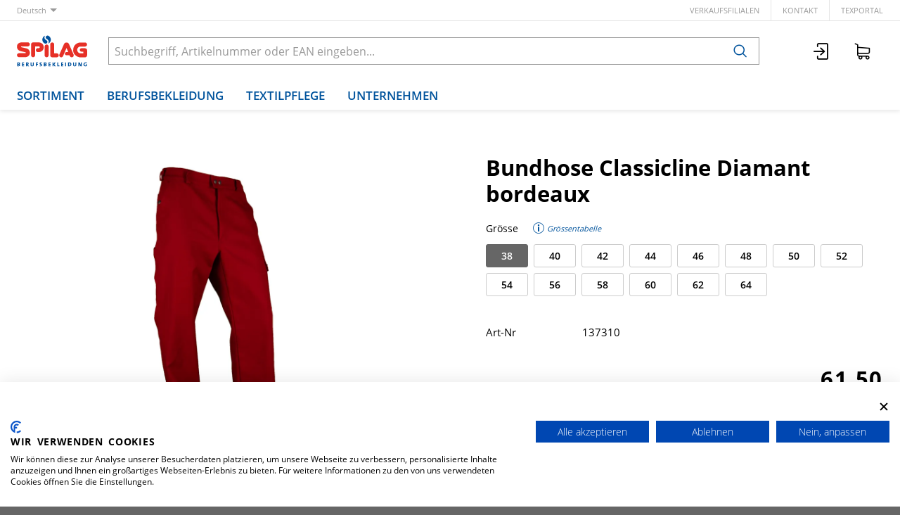

--- FILE ---
content_type: text/html; charset=utf-8
request_url: https://www.spilag.ch/de/item/bundhose-classicline-diamant-bordeaux-137310?dim_variant_size=38&dim_variant_color_ref=38
body_size: 11232
content:
<!DOCTYPE html>





    
        <html lang="de-CH" class="no-js">
    


    <head>
        <title>Bundhose Classicline Diamant bordeaux - Spilag AG</title>

        
        
            
                
                    <meta name="robots" content="noindex, follow">
                
            
        

        
        
    
            <meta name="viewport" content="width=device-width, initial-scale=1, minimum-scale=1">
            <meta name="application-name" content="Spilag AG">
            <meta name="theme-color" content="">
            <meta name="apple-mobile-web-app-capable" content="yes">
            
                <meta name="google-site-verification" content="FH6A67NSwliBhOn01QNE2khb8bZoUTeP9YxSJmCAHVI">
            
            
        
    
    
        <meta name="description" content="Bundhose Classicline Diamant bordeaux">
    


        
    
    
        <meta property="og:title" content="Bundhose Classicline Diamant bordeaux">
    
        <meta property="og:description" content="Bundhose Classicline Diamant bordeaux">
    
        <meta property="og:url" content="https://www.spilag.ch/de/item/bundhose-classicline-diamant-bordeaux-137310?dim_variant_size=38&amp;dim_variant_color_ref=38">
    
        <meta property="product:retailer_item_id" content="137310000200">
    
        <meta property="product:condition" content="new">
    
        <meta property="og:image" content="https://www.spilag.ch/thumbor/waOEFwsEFW8oMYkD_UozyG-iu0g=/fit-in/1200x900/filters:fill(white,1):strip_icc():strip_exif()/images/item-images/classicline/137310-H.jpg">
    
        <meta property="product:availability" content="in stock">
    

        
    


        

        
        <meta name="csrf-token" content="4lfdeHfltnWapr0FqBX3zxdkzYTWdjYtCCynUSSt562cwCn0cjmE8uORDBoViePa">

        
        
            <link rel="apple-touch-icon" sizes="57x57" href="/static/images/favicon/apple-touch-icon-57x57.png">
            <link rel="apple-touch-icon" sizes="114x114" href="/static/images/favicon/apple-touch-icon-114x114.png">
            <link rel="apple-touch-icon" sizes="72x72" href="/static/images/favicon/apple-touch-icon-72x72.png">
            <link rel="apple-touch-icon" sizes="144x144" href="/static/images/favicon/apple-touch-icon-144x144.png">
            <link rel="apple-touch-icon" sizes="60x60" href="/static/images/favicon/apple-touch-icon-60x60.png">
            <link rel="apple-touch-icon" sizes="120x120" href="/static/images/favicon/apple-touch-icon-120x120.png">
            <link rel="apple-touch-icon" sizes="76x76" href="/static/images/favicon/apple-touch-icon-76x76.png">
            <link rel="apple-touch-icon" sizes="152x152" href="/static/images/favicon/apple-touch-icon-152x152.png">

            <link rel="shortcut icon" type="image/x-icon" href="/static/images/favicon/favicon.ico">
            <link rel="icon" type="image/png" href="/static/images/favicon/favicon-196x196.png" sizes="196x196">
            <link rel="icon" type="image/png" href="/static/images/favicon/favicon-96x96.png" sizes="96x96">
            <link rel="icon" type="image/png" href="/static/images/favicon/favicon-32x32.png" sizes="32x32">
            <link rel="icon" type="image/png" href="/static/images/favicon/favicon-16x16.png" sizes="16x16">
            <link rel="icon" type="image/png" href="/static/images/favicon/favicon-128.png" sizes="128x128">
        

        
        
            <link rel="preload" href="/static/fonts/open-sans-v18-latin_greek-300.woff2" as="font" type="font/woff2" crossorigin>
            <link rel="preload" href="/static/fonts/open-sans-v18-latin_greek-regular.woff2" as="font" type="font/woff2" crossorigin>
            <link rel="preload" href="/static/fonts/open-sans-v18-latin_greek-600.woff2" as="font" type="font/woff2" crossorigin>
            <link rel="preload" href="/static/fonts/open-sans-v18-latin_greek-700.woff2" as="font" type="font/woff2" crossorigin>
        

        
        

        
            <link rel="stylesheet" type="text/css" href="/static/css/icons.css?4.34.168437ea6">
            <link rel="stylesheet" type="text/css" href="/static/css/app.css?4.34.168437ea6">
        

        
            
                <script src="https://consent.cookiefirst.com/banner.js" data-cookiefirst-key="64d465d4-fe1c-44c2-a034-eacfb54ddbd8"></script>
            
        

        
        
            <script>
                
                
                
                var cssLoaded = true;
            </script>
            <script defer src="/static/js/app.js?4.34.168437ea6"></script>
        

        
            
            
                <link rel="canonical" href="https://www.spilag.ch/de/item/bundhose-classicline-diamant-bordeaux-137310">
            
                <link rel="alternate" hreflang="en" href="https://www.spilag.ch/en/item/trousers-classicline-diamant-burgundy-137310">
            
                <link rel="alternate" hreflang="fr" href="https://www.spilag.ch/fr/item/pantalon-classicline-diamant-bordeaux-137310">
            
                <link rel="alternate" hreflang="it" href="https://www.spilag.ch/it/item/pantalone-classicline-diamant-bordeaux-137310">
            
        

        
        
            
                
                    <script>
                        window.dataLayer = window.dataLayer || [];
                        function gtag(){dataLayer.push(arguments);}
                        gtag('js', new Date());
                    </script>
                
                
                    
                        
                            <script async src="https://www.googletagmanager.com/gtag/js?id=UA-70067624-1"></script>
                        
                        <script>
                            
                            gtag('config', 'UA-70067624-1', {
                                cookie_flags: 'secure;samesite=none',
                                
                            });
                            
                            
                        </script>
                    
                
                
                
                
            
        
        
    </head>

    
    <body class="">
    
    

    
        <div data-flashmessages class="flashmessages">
            <div class="insert-hijack-notification"></div>
            



            
                
            
            
            
                
            
            
        </div>
    

    
        
            
<header class="shopheader-mobile"><section class="shopheader-mobile__cell shopheader-mobile__cell--left"><i class="shopheader-mobile__hamburger" data-open="offCanvasLeft"><span></span></i><form method="get" class="shopheader-mobile__search__form" action="/de/search/" data-mobile-search><input
                            autocomplete="off"
                            class="shopheader-mobile__search__field input-group-field"
                            name="q"
                            placeholder="Produkt Suche / Artikel-Nr. / Hersteller"
                            required
                            type="search"
                            value=""
                            data-mobile-search-input
                        ><button type="submit" class="shopheader-mobile__search__submit icon icon-search" aria-label="Suchen"></button></form><button type="button" class="shopheader-mobile__search__submit icon icon-search" data-mobile-search-toggle="" style="" aria-label="Suchen"></button></section><section class="shopheader-mobile__cell shopheader-mobile__cell--center"><div class="shopheader-mobile__logo"><a href="/de/" class="shopheader-mobile__logo-link"><img src="/static/images/logo-spilag-mobile.svg" class="shopheader-mobile__logo-img"></a></div></section><section class="shopheader-mobile__cell shopheader-mobile__cell--right"><a href="/de/account/login/"><i class="icon icon-login medium"></i></a><a href="/de/cart/"><i class="icon icon-cart medium"></i><span class="badge hide" data-bind-text="cart:positionCount" data-bind-class="cart:isEmpty,hide">
                    0
                </span></a></section><div class="off-canvas-wrapper"><div class="off-canvas-wrapper-inner"><div class="hamburger off-canvas position-left" id="offCanvasLeft" data-off-canvas data-content-scroll="false"><ul class="vertical menu drilldown" data-drilldown data-hamburger data-auto-height="true" data-scroll-top="true"><li class="hamburger-item hamburger-item--catalog"><div class="hamburger-item__link"><a href="/de/catalog/warengruppen-B9m0dbk9WkX">Warengruppen</a></div><a tabindex="0" data-async-hamburger="/de/catalog/hamburger/5f3be8f9cd2d3516508e6d67"></a><ul class="menu vertical nested hamburger-subnav"><li class="hamburger-item is-header js-drilldown-back"><div class="hamburger-item__link"><a tabindex="0">
                            Warengruppen
                        </a></div></li></ul></li><li class="hamburger-item hamburger-item--catalog"><div class="hamburger-item__link"><a href="/de/catalog/produktlinien-ZdpjLkor9gj">Produktlinien</a></div><a tabindex="0" data-async-hamburger="/de/catalog/hamburger/5f3be916cd2d3516508e6d6a"></a><ul class="menu vertical nested hamburger-subnav"><li class="hamburger-item is-header js-drilldown-back"><div class="hamburger-item__link"><a tabindex="0">
                            Produktlinien
                        </a></div></li></ul></li><li class="hamburger-item"><div class="hamburger-item__link"><a href="/de/berufsbekleidung/"
                       target="_self"
                       
                    >
                        Berufsbekleidung
                    </a></div><a tabindex="0"></a><ul class="menu vertical nested hamburger-subnav"><li class="hamburger-item is-header js-drilldown-back"><div class="hamburger-item__link"><a tabindex="0">
                        Berufsbekleidung
                    </a></div></li><li class="hamburger-item"><div class="hamburger-item__link"><a href="/de/berufsbekleidung/produktlinien/"
                       target="_self"
                       
                    >
                        Produktlinien
                    </a></div><a tabindex="0"></a><ul class="menu vertical nested hamburger-subnav"><li class="hamburger-item is-header js-drilldown-back"><div class="hamburger-item__link"><a tabindex="0">
                        Produktlinien
                    </a></div></li><li class="hamburger-item"><div class="hamburger-item__link"><a href="/de/berufsbekleidung/produktlinien/classicline/"
                       target="_self"
                       
                    >
                        ClassicLine
                    </a></div></li><li class="hamburger-item"><div class="hamburger-item__link"><a href="/de/berufsbekleidung/produktlinien/swissline/"
                       target="_self"
                       
                    >
                        SwissLine
                    </a></div></li><li class="hamburger-item"><div class="hamburger-item__link"><a href="/de/berufsbekleidung/produktlinien/powerline/"
                       target="_self"
                       
                    >
                        PowerLine
                    </a></div></li><li class="hamburger-item"><div class="hamburger-item__link"><a href="/de/berufsbekleidung/produktlinien/masterline/"
                       target="_self"
                       
                    >
                        MasterLine
                    </a></div></li><li class="hamburger-item"><div class="hamburger-item__link"><a href="/de/berufsbekleidung/produktlinien/safetyline/"
                       target="_self"
                       
                    >
                        SafetyLine
                    </a></div></li><li class="hamburger-item"><div class="hamburger-item__link"><a href="/de/berufsbekleidung/produktlinien/gastroline/"
                       target="_self"
                       
                    >
                        GastroLine
                    </a></div></li></ul></li><li class="hamburger-item"><div class="hamburger-item__link"><a href="/de/berufsbekleidung/corporate-workwear/"
                       target="_self"
                       
                    >
                        Corporate Workwear
                    </a></div></li><li class="hamburger-item"><div class="hamburger-item__link"><a href="/de/berufsbekleidung/firmensignete/"
                       target="_self"
                       
                    >
                        Firmensignete
                    </a></div></li></ul></li><li class="hamburger-item"><div class="hamburger-item__link"><a href="/de/textilpflege/"
                       target="_self"
                       
                    >
                        Textilpflege
                    </a></div><a tabindex="0"></a><ul class="menu vertical nested hamburger-subnav"><li class="hamburger-item is-header js-drilldown-back"><div class="hamburger-item__link"><a tabindex="0">
                        Textilpflege
                    </a></div></li><li class="hamburger-item"><div class="hamburger-item__link"><a href="/de/textilpflege/spilag-textilleasing/"
                       target="_self"
                       
                    >
                        Spilag-Textilleasing
                    </a></div><a tabindex="0"></a><ul class="menu vertical nested hamburger-subnav"><li class="hamburger-item is-header js-drilldown-back"><div class="hamburger-item__link"><a tabindex="0">
                        Spilag-Textilleasing
                    </a></div></li><li class="hamburger-item"><div class="hamburger-item__link"><a href="/de/textilpflege/spilag-textilleasing/berufsbekleidung-im-abo/"
                       target="_self"
                       
                    >
                        Berufsbekleidung im Abo
                    </a></div></li><li class="hamburger-item"><div class="hamburger-item__link"><a href="/de/textilpflege/spilag-textilleasing/vorteile-des-textilleasings/"
                       target="_self"
                       
                    >
                        Vorteile des Textilleasings
                    </a></div></li></ul></li><li class="hamburger-item"><div class="hamburger-item__link"><a href="/de/textilpflege/schrankfach-service/"
                       target="_self"
                       
                    >
                        Schrankfach-Service
                    </a></div></li><li class="hamburger-item"><div class="hamburger-item__link"><a href="/de/textilpflege/schmutzfangmatten-service/"
                       target="_self"
                       
                    >
                        Schmutzfangmatten-Service
                    </a></div></li></ul></li><li class="hamburger-item"><div class="hamburger-item__link"><a href="/de/spilag-unternehmen/"
                       target="_self"
                       
                    >
                        Unternehmen
                    </a></div><a tabindex="0"></a><ul class="menu vertical nested hamburger-subnav"><li class="hamburger-item is-header js-drilldown-back"><div class="hamburger-item__link"><a tabindex="0">
                        Unternehmen
                    </a></div></li><li class="hamburger-item"><div class="hamburger-item__link"><a href="/de/spilag-unternehmen/portrait/"
                       target="_self"
                       
                    >
                        Portrait
                    </a></div></li><li class="hamburger-item"><div class="hamburger-item__link"><a href="/de/spilag-unternehmen/verkaufsfilialen/"
                       target="_self"
                       
                    >
                        Verkaufsfilialen
                    </a></div><a tabindex="0"></a><ul class="menu vertical nested hamburger-subnav"><li class="hamburger-item is-header js-drilldown-back"><div class="hamburger-item__link"><a tabindex="0">
                        Verkaufsfilialen
                    </a></div></li><li class="hamburger-item"><div class="hamburger-item__link"><a href="/de/spilag-unternehmen/verkaufsfilialen/filiale-basel/"
                       target="_self"
                       
                    >
                        Filiale Basel
                    </a></div></li><li class="hamburger-item"><div class="hamburger-item__link"><a href="/de/spilag-unternehmen/verkaufsfilialen/filiale-laufen/"
                       target="_self"
                       
                    >
                        Filiale Laufen
                    </a></div></li><li class="hamburger-item"><div class="hamburger-item__link"><a href="/de/spilag-unternehmen/verkaufsfilialen/filiale-st-gallen/"
                       target="_self"
                       
                    >
                        Filiale St. Gallen
                    </a></div></li><li class="hamburger-item"><div class="hamburger-item__link"><a href="/de/spilag-unternehmen/verkaufsfilialen/filiale-wettingen/"
                       target="_self"
                       
                    >
                        Filiale Wettingen
                    </a></div></li><li class="hamburger-item"><div class="hamburger-item__link"><a href="/de/spilag-unternehmen/verkaufsfilialen/filiale-winterthur/"
                       target="_self"
                       
                    >
                        Filiale Winterthur
                    </a></div></li><li class="hamburger-item"><div class="hamburger-item__link"><a href="/de/spilag-unternehmen/verkaufsfilialen/filiale-zuerich/"
                       target="_self"
                       
                    >
                        Filiale Zürich
                    </a></div></li></ul></li><li class="hamburger-item"><div class="hamburger-item__link"><a href="/de/spilag-unternehmen/qualitaetsmanagement/"
                       target="_self"
                       
                    >
                        Qualitätsmanagement
                    </a></div></li><li class="hamburger-item"><div class="hamburger-item__link"><a href="/de/spilag-unternehmen/stellenangebote/"
                       target="_self"
                       
                    >
                        Stellenangebote
                    </a></div><a tabindex="0"></a><ul class="menu vertical nested hamburger-subnav"><li class="hamburger-item is-header js-drilldown-back"><div class="hamburger-item__link"><a tabindex="0">
                        Stellenangebote
                    </a></div></li><li class="hamburger-item"><div class="hamburger-item__link"><a href="/de/spilag-unternehmen/stellenangebote/sachbearbeiter-verkauf-innendienst-100/"
                       target="_self"
                       
                    >
                        Sachbearbeiter/in Verkaufsinnendienst 100%
                    </a></div></li><li class="hamburger-item"><div class="hamburger-item__link"><a href="/de/spilag-unternehmen/stellenangebote/chauffeur-kat-b-mw-100/"
                       target="_self"
                       
                    >
                        Chauffeur Kat. B (m/w) 100%
                    </a></div></li></ul></li><li class="hamburger-item"><div class="hamburger-item__link"><a href="/de/spilag-unternehmen/downloads-konformitaetserklaerungen/"
                       target="_self"
                       
                    >
                        Downloads
                    </a></div></li></ul></li><li class="hamburger-item"><div class="hamburger-item__link"><a href="/de/cart/"><div data-bind-text="cart:activeCartLabel,title=Warenkorb {}">
                                                    Warenkorb 
                                                </div><div class="badge hide" data-bind-text="cart:activePositionCount" data-bind-class="cart:isActiveEmpty,hide">
                                                    0
                                                </div></a></div></li><div class="hamburger-footer"><li class="hamburger-item"><a href="/de/spilag-unternehmen/verkaufsfilialen/"
                                                                   target="_self"
                                                                   
                                                                >
                                                                    Verkaufsfilialen
                                                                </a></li><li class="hamburger-item"><a href="/de/spilag/kontakt/"
                                                                   target="_self"
                                                                   
                                                                >
                                                                    Kontakt
                                                                </a></li><li class="hamburger-item"><a href="https://spilag.laundry-portal.com/login"
                                                                   target="_blank"
                                                                   rel="noopener"
                                                                >
                                                                    texPortal
                                                                </a></li><div class="hamburger-footer"><ul class="menu hamburger-nav"><li class="hamburger-item hamburger-item--language"><a href="/de/item/bundhose-classicline-diamant-bordeaux-137310?dim_variant_size=38&amp;dim_variant_color_ref=38" class="button clear font-bold">
                                                                    de
                                                                </a></li><li class="hamburger-item hamburger-item--language"><a href="/en/item/trousers-classicline-diamant-burgundy-137310?dim_variant_size=38&amp;dim_variant_color_ref=38" class="button clear">
                                                                    en
                                                                </a></li><li class="hamburger-item hamburger-item--language"><a href="/fr/item/pantalon-classicline-diamant-bordeaux-137310?dim_variant_size=38&amp;dim_variant_color_ref=38" class="button clear">
                                                                    fr
                                                                </a></li><li class="hamburger-item hamburger-item--language"><a href="/it/item/pantalone-classicline-diamant-bordeaux-137310?dim_variant_size=38&amp;dim_variant_color_ref=38" class="button clear">
                                                                    it
                                                                </a></li></ul></div></div></ul></div></div></div></header><header class="shopheader"><section class="shopheader__top"><div class="container"><div class="grid-x"><div class="shopheader__language cell shrink" data-toggle="language-menu">
                                    Deutsch
                                </div><div class="shopheader-menu shopheader-menu--languages dropdown-pane widget"
                                     id="language-menu"
                                     data-dropdown
                                     data-close-on-click="true"
                                     data-hover="true"
                                     data-hover-pane="true"
                                     data-position="bottom"
                                     data-alignment="left"><div class="widget__content padding-2"><a href="/de/item/bundhose-classicline-diamant-bordeaux-137310?dim_variant_size=38&amp;dim_variant_color_ref=38" class="shopheader__subnav__link text-left font-bold" data-lang-link>
                                                Deutsch
                                            </a><a href="/en/item/trousers-classicline-diamant-burgundy-137310?dim_variant_size=38&amp;dim_variant_color_ref=38" class="shopheader__subnav__link text-left" data-lang-link>
                                                English
                                            </a><a href="/fr/item/pantalon-classicline-diamant-bordeaux-137310?dim_variant_size=38&amp;dim_variant_color_ref=38" class="shopheader__subnav__link text-left" data-lang-link>
                                                Français
                                            </a><a href="/it/item/pantalone-classicline-diamant-bordeaux-137310?dim_variant_size=38&amp;dim_variant_color_ref=38" class="shopheader__subnav__link text-left" data-lang-link>
                                                Italiano
                                            </a></div></div><div class="shopheader__meta-nav cell auto"><a href="/de/spilag-unternehmen/verkaufsfilialen/"
                                                   target="_self"
                                                   
                                                >
                                                    Verkaufsfilialen
                                                </a><a href="/de/spilag/kontakt/"
                                                   target="_self"
                                                   
                                                >
                                                    Kontakt
                                                </a><a href="https://spilag.laundry-portal.com/login"
                                                   target="_blank"
                                                   rel="noopener"
                                                >
                                                    texPortal
                                                </a></div></div></div></section><section class="shopheader__middle"><div class="container"><div class="shopheader__logo"><a href="/de/" class="shopheader__logo-link"><img src="/static/images/logo-spilag-claim.svg" class="shopheader__logo-img"></a></div><div class="shopheader__search"><form action="/de/search/" class="input-group inline-button" data-search><input
                                    name="q"
                                    autocomplete="off"
                                    data-instant-search="/de/instantsearch/"
                                    class="input-group-field"
                                    type="search"
                                    placeholder="Suchbegriff, Artikelnummer oder EAN eingeben..."
                                    value=""
                                    required
                                ><div class="input-group-button"><button type="submit" class="button clear" aria-label="Suchen"><i class="icon icon-search"></i></button></div></form><div class="shopheader__search-instant-results" data-instant-search-results></div></div><section class="shopheader__account"><a href="/de/account/login/" title="Login"><i class="icon icon-login medium"></i></a><a
                                            href="/de/cart/"
                                            title="Warenkorb "
                                            data-toggle="cart-menu"
                                            data-bind-prop-set="cart:activeCartLabel,title=Warenkorb {}"
                                        ><i class="icon icon-cart medium"></i><span class="badge hide" data-bind-text="cart:activePositionCount" data-bind-class="cart:isActiveEmpty,hide">
                                                0
                                            </span></a><div
                                            class="shopheader-menu shopheader-menu--cart dropdown-pane widget hide"
                                            data-bind-class="cart:isActiveEmpty,hide"
                                            data-bind-prop-set="cart:hasActivePositions,data-cart-preview=/de/cart/preview"
                                            
                                            id="cart-menu"
                                            data-dropdown
                                            data-hover="true"
                                            data-hover-pane="true"
                                            data-position="bottom"
                                            data-alignment="right"
                                        ><div class="cart-preview" data-cart-preview-widget><div class="cart-preview__loader"><i class="icon loader"></i></div><div
                                                    class="cart-preview__content"
                                                    data-bind-innerhtml="cart:preview"
                                                ></div></div></div></section></div></section><nav class="shopheader__bottom"><div class="container"><a href="/de/catalog/" data-toggle="subnav-sortiment" class="shopheader__link shopheader__link--nested">Sortiment</a><a class="shopheader__link "
                                                   href="/de/berufsbekleidung/"
                                                   target="_self"
                                                   data-toggle="subnav-68"
                                                   
                                                >
                                                    Berufsbekleidung
                                                </a><div
                                                id="subnav-68"
                                                class="shopheader__subnav dropdown-pane "
                                                data-dropdown
                                                data-hover="true"
                                                data-hover-pane="true"
                                                data-close-on-click="true"
                                            ><div class="container grid-container"><a class="shopheader__subnav__link"
                                                                       href="/de/berufsbekleidung/produktlinien/"
                                                                       target="_self"
                                                                       
                                                                    >
                                                                        Produktlinien
                                                                    </a><a class="shopheader__subnav__link"
                                                                       href="/de/berufsbekleidung/corporate-workwear/"
                                                                       target="_self"
                                                                       
                                                                    >
                                                                        Corporate Workwear
                                                                    </a><a class="shopheader__subnav__link"
                                                                       href="/de/berufsbekleidung/firmensignete/"
                                                                       target="_self"
                                                                       
                                                                    >
                                                                        Firmensignete
                                                                    </a></div></div><a class="shopheader__link "
                                                   href="/de/textilpflege/"
                                                   target="_self"
                                                   data-toggle="subnav-78"
                                                   
                                                >
                                                    Textilpflege
                                                </a><div
                                                id="subnav-78"
                                                class="shopheader__subnav dropdown-pane "
                                                data-dropdown
                                                data-hover="true"
                                                data-hover-pane="true"
                                                data-close-on-click="true"
                                            ><div class="container grid-container"><a class="shopheader__subnav__link"
                                                                       href="/de/textilpflege/spilag-textilleasing/"
                                                                       target="_self"
                                                                       
                                                                    >
                                                                        Spilag-Textilleasing
                                                                    </a><a class="shopheader__subnav__link"
                                                                       href="/de/textilpflege/schrankfach-service/"
                                                                       target="_self"
                                                                       
                                                                    >
                                                                        Schrankfach-Service
                                                                    </a><a class="shopheader__subnav__link"
                                                                       href="/de/textilpflege/schmutzfangmatten-service/"
                                                                       target="_self"
                                                                       
                                                                    >
                                                                        Schmutzfangmatten-Service
                                                                    </a></div></div><a class="shopheader__link "
                                                   href="/de/spilag-unternehmen/"
                                                   target="_self"
                                                   data-toggle="subnav-134"
                                                   
                                                >
                                                    Unternehmen
                                                </a><div
                                                id="subnav-134"
                                                class="shopheader__subnav dropdown-pane "
                                                data-dropdown
                                                data-hover="true"
                                                data-hover-pane="true"
                                                data-close-on-click="true"
                                            ><div class="container grid-container"><a class="shopheader__subnav__link"
                                                                       href="/de/spilag-unternehmen/portrait/"
                                                                       target="_self"
                                                                       
                                                                    >
                                                                        Portrait
                                                                    </a><a class="shopheader__subnav__link"
                                                                       href="/de/spilag-unternehmen/verkaufsfilialen/"
                                                                       target="_self"
                                                                       
                                                                    >
                                                                        Verkaufsfilialen
                                                                    </a><a class="shopheader__subnav__link"
                                                                       href="/de/spilag-unternehmen/qualitaetsmanagement/"
                                                                       target="_self"
                                                                       
                                                                    >
                                                                        Qualitätsmanagement
                                                                    </a><a class="shopheader__subnav__link"
                                                                       href="/de/spilag-unternehmen/stellenangebote/"
                                                                       target="_self"
                                                                       
                                                                    >
                                                                        Stellenangebote
                                                                    </a><a class="shopheader__subnav__link"
                                                                       href="/de/spilag-unternehmen/downloads-konformitaetserklaerungen/"
                                                                       target="_self"
                                                                       
                                                                    >
                                                                        Downloads
                                                                    </a></div></div></div></nav></header>

        
        

<header class="print-header grid-x">
    
        <div class="cell small-5">
            
                <img src="/static/images/logo.svg" class="print-header__logo">
            
        </div>
    
    
        <div class="cell small-7">
            <div class="grid-x grid-margin-x">
                <div class="cell auto">
                    
                        
                            Spilag AG<br>Oholten 17<br>CH-5703 Seon
                        
                    
                </div>
                <div class="cell auto">
                    
                        
                            info@spilag.ch<br>
                        
                        
                            061 766 66 66<br>
                        
                    
                </div>
            </div>
        </div>
    
</header>

    

    
        <main id="app" class="bg-white">
            
    
    
        <header class="shopsubheader shopsubheader--white">
            <div class="container">
                
                    <ul class="breadcrumbs">
                        
                    </ul>
                
                
                
            </div>
        </header>
    
    
    
    
    
    
    
    
    

    <div class="item-detail" data-item-detail data-bind-html="item:html">
        <section class="item container large">
            
                
                    <div class="item__wrapper grid-x">
                        
                            <div class="item__heading cell hide-for-laptop">
                                <h1 class="item__title">Bundhose Classicline Diamant bordeaux</h1>
                                
                            </div>
                        
                        
                            <div class="item__gallery cell tablet-4 laptop-6">
                                
                                    
                                
                                
    
    <div
        class="owl-carousel owl-theme"
        role="region"
        aria-label="Slider"
        data-carousel
        data-loop="false"
        data-auto-play="false"
        data-rewind="false"
        data-nav="false"
        data-dots-container=".item__gallery-navigation--medium"
        data-margin="1"
        id="gallery-medium"
        
            data-connected-carousel="#gallery-zoom"
        
    >
        
            
                
                <div class="active">
                    <a href="/thumbor/vB6dVbQ-d5BgIgVVE-BBbaVhuSo=/fit-in/3600x2700/filters:strip_icc():strip_exif()/images/item-images/classicline/137310-H.jpg" data-item-image-zoom data-item-image-zoom-description="">
                        <div class="image-container" style="padding-bottom: 75%">
                            <img title="Bundhose Classicline Diamant bordeaux"
                                 alt="Bundhose Classicline Diamant bordeaux"
                                 src="/thumbor/waOEFwsEFW8oMYkD_UozyG-iu0g=/fit-in/1200x900/filters:fill(white,1):strip_icc():strip_exif()/images/item-images/classicline/137310-H.jpg"
                                 loading="lazy"
                            >
                        </div>
                    </a>
                </div>
            
            
            
        
    </div>
    

                                
                                    
                                        <div class="zoom reveal item__gallery-zoom" data-item-zoom-reveal data-reveal style="display: none">
                                            <i class="icon loader reveal__state-icon reveal__state-icon--loading"></i>
                                            <button class="close-button" data-close aria-label="Schliessen" type="button">
                                                <span aria-hidden="true">&times;</span>
                                            </button>
                                            <h4 class="reveal__heading text-center">Bundhose Classicline Diamant bordeaux</h4>
                                            <div class="reveal__content text-center" data-reveal-content>
                                                
    
    <div
        class="owl-carousel owl-theme"
        role="region"
        aria-label="Slider"
        data-carousel
        data-loop="false"
        data-auto-play="false"
        data-rewind="false"
        data-nav="true"
        data-dots-container=".item__gallery-navigation--zoom"
        data-margin="1"
        id="gallery-zoom"
        
            data-connected-carousel="#gallery-medium"
        
    >
        
            
                
                <div class="">
                    <a href="/thumbor/vB6dVbQ-d5BgIgVVE-BBbaVhuSo=/fit-in/3600x2700/filters:strip_icc():strip_exif()/images/item-images/classicline/137310-H.jpg" data-item-image-zoom data-item-image-zoom-description="">
                        <div class="image-container" >
                            <img title="Bundhose Classicline Diamant bordeaux"
                                 alt="Bundhose Classicline Diamant bordeaux"
                                 src="/thumbor/waOEFwsEFW8oMYkD_UozyG-iu0g=/fit-in/1200x900/filters:fill(white,1):strip_icc():strip_exif()/images/item-images/classicline/137310-H.jpg"
                                 loading="lazy"
                            >
                        </div>
                    </a>
                </div>
            
            
            
        
    </div>
    

                                            </div>
                                        </div>
                                    
                                
                            </div>
                        
                        <div class="item__overview cell tablet-8 laptop-6">
                            
                                <h1 class="item__title show-for-laptop">Bundhose Classicline Diamant bordeaux</h1>
                                
                            
                            
                                
                                    
                                        
                                        <form class="item__dimensions" method="get" data-dimensions-form>
                                            
                                                
                                                    
    <div class="add-to-cart add-to-cart--not-orderable ">
        <label>Grösse</label>
        
            <div class="item__dimensions__info">
                
                    <a href="/de/sizetable/1000-200" target="_blank" title="Grössentabelle">
                        <i class="icon icon-info medium"> Grössentabelle</i>
                    </a>
                
            </div>
        
    </div>
    <div class="dimension-filters">
        
            <input
                type="radio"
                name="dim_variant_size"
                id="dim_variant_size-38"
                value="38"
                
                
                    checked
                
            >
            <label
                for="dim_variant_size-38"
                class=""
            >
                38
                
            </label>
        
            <input
                type="radio"
                name="dim_variant_size"
                id="dim_variant_size-40"
                value="40"
                
                
                    
                
            >
            <label
                for="dim_variant_size-40"
                class=""
            >
                40
                
            </label>
        
            <input
                type="radio"
                name="dim_variant_size"
                id="dim_variant_size-42"
                value="42"
                
                
                    
                
            >
            <label
                for="dim_variant_size-42"
                class=""
            >
                42
                
            </label>
        
            <input
                type="radio"
                name="dim_variant_size"
                id="dim_variant_size-44"
                value="44"
                
                
                    
                
            >
            <label
                for="dim_variant_size-44"
                class=""
            >
                44
                
            </label>
        
            <input
                type="radio"
                name="dim_variant_size"
                id="dim_variant_size-46"
                value="46"
                
                
                    
                
            >
            <label
                for="dim_variant_size-46"
                class=""
            >
                46
                
            </label>
        
            <input
                type="radio"
                name="dim_variant_size"
                id="dim_variant_size-48"
                value="48"
                
                
                    
                
            >
            <label
                for="dim_variant_size-48"
                class=""
            >
                48
                
            </label>
        
            <input
                type="radio"
                name="dim_variant_size"
                id="dim_variant_size-50"
                value="50"
                
                
                    
                
            >
            <label
                for="dim_variant_size-50"
                class=""
            >
                50
                
            </label>
        
            <input
                type="radio"
                name="dim_variant_size"
                id="dim_variant_size-52"
                value="52"
                
                
                    
                
            >
            <label
                for="dim_variant_size-52"
                class=""
            >
                52
                
            </label>
        
            <input
                type="radio"
                name="dim_variant_size"
                id="dim_variant_size-54"
                value="54"
                
                
                    
                
            >
            <label
                for="dim_variant_size-54"
                class=""
            >
                54
                
            </label>
        
            <input
                type="radio"
                name="dim_variant_size"
                id="dim_variant_size-56"
                value="56"
                
                
                    
                
            >
            <label
                for="dim_variant_size-56"
                class=""
            >
                56
                
            </label>
        
            <input
                type="radio"
                name="dim_variant_size"
                id="dim_variant_size-58"
                value="58"
                
                
                    
                
            >
            <label
                for="dim_variant_size-58"
                class=""
            >
                58
                
            </label>
        
            <input
                type="radio"
                name="dim_variant_size"
                id="dim_variant_size-60"
                value="60"
                
                
                    
                
            >
            <label
                for="dim_variant_size-60"
                class=""
            >
                60
                
            </label>
        
            <input
                type="radio"
                name="dim_variant_size"
                id="dim_variant_size-62"
                value="62"
                
                
                    
                
            >
            <label
                for="dim_variant_size-62"
                class=""
            >
                62
                
            </label>
        
            <input
                type="radio"
                name="dim_variant_size"
                id="dim_variant_size-64"
                value="64"
                
                
                    
                
            >
            <label
                for="dim_variant_size-64"
                class=""
            >
                64
                
            </label>
        
    </div>

                                                
                                            
                                                
                                            
                                        </form>
                                    
                                
                            
                            
                                
                                    
    
        <div class="item__prices">
            

            
                
                    
                        <div class="item__price item__price--large">
                            <div class="item__price__label">
                                Brutto
                                
                                    / Stk
                                
                            </div>
                            <div class="item__price__value price" data-currency="CHF">61.50</div>
                        </div>
                    
                

                
                    

                    
                        <div class="item__price-group">
                            
                                <div class="item__price">
                                    <div class="item__price__label">
                                        Grössenzuschlag
                                        
                                    </div>
                                    
                                        
                                            <div class="item__price__value price">-.--</div>
                                        
                                    
                                </div>
                            
                        </div>
                    

                    
                

                
            
        </div>
    

                                
                            
                            
                                
                                    <div class="item__amount">
                                        
    
        
            
                <div
                    class="add-to-cart  add-to-cart--large"
                    data-add-cart
                    
                        data-cart-item="137310000200"
                        data-cart-item-quantity=""
                        data-cart-item-delete-url=""
                        data-cart-item-position-count=""
                        data-bind-prop-set="cart:items.137310000200.positionCount,data-cart-item-position-count"
                        data-bind-class="cart:items.137310000200.inCart,add-to-cart--active"
                    
                >
                    
                        <form
                            class="add-to-cart__buttonarea"
                            
                                action="/de/cart/positions/add/137310000200"
                                data-add-cart-position
                            
                            method="post"
                            
                            
                        >
                            <input type="hidden" name="csrfmiddlewaretoken" value="4lfdeHfltnWapr0FqBX3zxdkzYTWdjYtCCynUSSt562cwCn0cjmE8uORDBoViePa">
                            <input type="hidden" name="quantity_unit" value="0000606EC40228108195C0A80A280000">
                            
                            <div class="add-to-cart__unit" data-unit="Stk">
                                <input
                                    id="add-to-cart_137310000200"
                                    class="add-to-cart__qty input-group-field"
                                    type="number"
                                    name="quantity"
                                    placeholder="1"
                                    value=""
                                    min="1"
                                    step="1"
                                    max="999999999"
                                    autocomplete="off"
                                    
                                        data-bind-text="cart:items.137310000200.quantity"
                                    
                                >
                            </div>
                            
                                <button
                                    class="add-to-cart__button"
                                    type="submit"
                                    
                                        title="In Warenkorb legen"
                                    
                                >
                                    <i class="icon icon-cart add-to-cart__button-icon add-to-cart__button-icon--ready"></i>
                                    <i class="icon loader add-to-cart__button-icon add-to-cart__button-icon--loading"></i>
                                    <i class="icon icon-check add-to-cart__button-icon add-to-cart__button-icon--loaded"></i>
                                    <i class="icon icon-cart-check add-to-cart__button-icon add-to-cart__button-icon--readycheck"></i>
                                </button>
                            
                        </form>
                    
                    
                        
                    
                </div>
            
        
    

                                        


    <div class="shopitem__action-bar">
        <div class="shopitem__stockinfo">
            
                
                
    
        
            
    <div class="stock stock--available">
        
            <i title="verfügbar"></i>
            <span>verfügbar</span>
        
    </div>

        
    

            
        </div>
        
        
    </div>


                                    </div>
                                
                            
                            <div class="item__links">
                                
    
        
    
    

                            </div>
                            
                                
                            
                            
                                <div class="item__attrs grid-x">
                                    
    
    

    <table class="item__matchcodes cell phablet-6">
        <tbody>
            <tr>
                <th>Art-Nr</th>
                <td>137310</td>
            </tr>
            
            
                
    

            
        </tbody>
    </table>

                                    
                                </div>
                            
                            
                                
                            
                        </div>
                    </div>
                
            
        </section>

        
            <div class="itemdetails">
                
                
                    
                
                
    
        <section class="itemdetails__section bg-lightest-gray">
            <div class="container medium">
                <h2 class="itemdetails__heading">Beschreibung</h2>
                - 2 Seitentaschen <br>- Beintasche <br>- Gesässtasche <br>- Metertasche<br>- Verstellbarer Gummizug <br>- Diamant: 60% Baumwolle, 40% Polyester
                <br/>
                <br/>
                <div class="grid-x small-up-1 phablet-up-1 tablet-up-2 desktop-up-2 grid-padding-y">
                
                    <div class="cell">
                        <h5>Pflegehinweise</h5>
                        
                            <img class="itemdetails__care-img" alt="Maximale Waschtemperatur 95 °C. Normaler Prozess." title="Maximale Waschtemperatur 95 °C. Normaler Prozess." src="/media/images/care_icons/tex_sym_was_95.jpg">
                        
                            <img class="itemdetails__care-img" alt="Nicht bleichen" title="Nicht bleichen" src="/media/images/care_icons/tex_sym_ble_not.jpg">
                        
                            <img class="itemdetails__care-img" alt="Trocknen im Wäschetrockner möglich. Niedrige Temperatur. Maximale Ausgangstemperatur 60 °C." title="Trocknen im Wäschetrockner möglich. Niedrige Temperatur. Maximale Ausgangstemperatur 60 °C." src="/media/images/care_icons/tex_sym_dry_low.jpg">
                        
                            <img class="itemdetails__care-img" alt="Bügeln mit einer Höchsttemperatur der Bügelsohle von 150 °C" title="Bügeln mit einer Höchsttemperatur der Bügelsohle von 150 °C" src="/media/images/care_icons/tex_sym_iro_med-150.jpg">
                        
                            <img class="itemdetails__care-img" alt="Professionelle Trockenreinigung mit Tetrachlorethen und allen unter Symbol F aufgelisteten Lösemitteln. Normaler Prozess." title="Professionelle Trockenreinigung mit Tetrachlorethen und allen unter Symbol F aufgelisteten Lösemitteln. Normaler Prozess." src="/media/images/care_icons/tex_sym_pro_dry_p.jpg">
                        
                    </div>
                
                
                </div>
            </div>
        </section>
    

                
                    
                
                
                    
                
                
                    
                        
                    
                
                
    
                    
                
    
        
            <section class="itemdetails__section bg-lightest-gray">
                <a class="itemdetails__section__anchor" name="matching"></a>
                <div class="container medium item__matchings">
                    <h2 class="itemdetails__heading">Passende Produkte</h2>
                    <div class="grid-x small-up-2 phablet-up-3 tablet-up-4 desktop-up-5 grid-margin-x grid-margin-y align-center">
                        
                            <div class="cell">
                                <a href="/de/item/kombi-classicline-diamant-bordeaux-217310" class="cms-card bg-white">
                                    <div class="cms-card__image">
                                        
                                            <img src="/thumbor/5lQsii_RegOSkKk5VXqtNwJ5oEQ=/fit-in/400x400/filters:fill(white,1):strip_icc():strip_exif()/images/item-images/classicline/217310-H.jpg" alt="Kombi Classicline Diamant bordeaux">
                                        
                                    </div>
                                    <div class="padding-1 cms-card__section">
                                        <div class="cms-card__header">
                                            Kombi Classicline Diamant bordeaux
                                        </div>
                                    </div>
                                </a>
                            </div>
                        
                            <div class="cell">
                                <a href="/de/item/gesperrt-kombi-stadtbus-winterthur-bordeaux-gelb-2208345001" class="cms-card bg-white">
                                    <div class="cms-card__image">
                                        
                                            <img src="/static/eshop/no-image.svg">
                                        
                                    </div>
                                    <div class="padding-1 cms-card__section">
                                        <div class="cms-card__header">
                                            gesperrt - Kombi Stadtbus Winterthur bordeaux/gelb
                                        </div>
                                    </div>
                                </a>
                            </div>
                        
                            <div class="cell">
                                <a href="/de/item/kombi-stadtbus-winterthur-bordeaux-gelb-2208345002" class="cms-card bg-white">
                                    <div class="cms-card__image">
                                        
                                            <img src="/static/eshop/no-image.svg">
                                        
                                    </div>
                                    <div class="padding-1 cms-card__section">
                                        <div class="cms-card__header">
                                            Kombi Stadtbus Winterthur bordeaux/gelb
                                        </div>
                                    </div>
                                </a>
                            </div>
                        
                            <div class="cell">
                                <a href="/de/item/latzhose-classicline-diamant-bordeaux-317310" class="cms-card bg-white">
                                    <div class="cms-card__image">
                                        
                                            <img src="/thumbor/pvmHgOD4yBZkYrKOZ04XRW1YDyM=/fit-in/400x400/filters:fill(white,1):strip_icc():strip_exif()/images/item-images/classicline/317310-H.jpg" alt="Latzhose Classicline Diamant bordeaux">
                                        
                                    </div>
                                    <div class="padding-1 cms-card__section">
                                        <div class="cms-card__header">
                                            Latzhose Classicline Diamant bordeaux
                                        </div>
                                    </div>
                                </a>
                            </div>
                        
                            <div class="cell">
                                <a href="/de/item/jacke-classicline-diamant-bordeaux-437310" class="cms-card bg-white">
                                    <div class="cms-card__image">
                                        
                                            <img src="/thumbor/cbwIpIcm2xAPVhu_SyqZDZl_TfY=/fit-in/400x400/filters:fill(white,1):strip_icc():strip_exif()/images/item-images/classicline/437310-H.jpg" alt="Jacke Classicline Diamant bordeaux">
                                        
                                    </div>
                                    <div class="padding-1 cms-card__section">
                                        <div class="cms-card__header">
                                            Jacke Classicline Diamant bordeaux
                                        </div>
                                    </div>
                                </a>
                            </div>
                        
                            <div class="cell">
                                <a href="/de/item/herrenberufsmantel-classicline-bordeaux-528310" class="cms-card bg-white">
                                    <div class="cms-card__image">
                                        
                                            <img src="/thumbor/oDYMcTaSmMevytTBdaktNnSEK4M=/fit-in/400x400/filters:fill(white,1):strip_icc():strip_exif()/images/item-images/classicline/528310-H.jpg" alt="Herrenberufsmantel Classicline bordeaux">
                                        
                                    </div>
                                    <div class="padding-1 cms-card__section">
                                        <div class="cms-card__header">
                                            Herrenberufsmantel Classicline bordeaux
                                        </div>
                                    </div>
                                </a>
                            </div>
                        
                    </div>
                </div>
            </section>
        
    

                
                    
                
                
                    
                
                
                    
                        
                        
    
        
    

                    
                
            </div>
        
    </div>
    
        
    
    
        
    


        </main>
    

    
        
<footer class="shopfooter"><section class="container medium padding-top-1 padding-bottom-2"><div class="grid-x grid-padding-y"><div class="cell text-center"><a href="/de/"><img src="/static/images/logo-spilag-negative.svg" class="shopfooter__logo"></a></div><div class="cell small-12 phablet-6 tablet-4 laptop-3 text-center phablet-text-left"><h4>Adresse</h4>
                                        Spilag AG<br>Oholten 17<br>CH-5703 Seon
                                    
                                
                            </div><div class="cell small-12 phablet-6 tablet-4 laptop-3 text-center phablet-text-left"><h4>Öffnungszeiten</h4><table><tr><td valign="top">MO - FR:</td><td valign="top"> 
08:00 - 12:00 Uhr<br>
13:30 - 17:00 Uhr<br></td></tr></table></div><div class="cell tablet-4 laptop-6 text-center phablet-text-left tablet-text-right"><h4 class="invisible show-for-tablet">Kontakt</h4><div class="grid-x grid-padding-y"><div class="cell small-12 phablet-6 tablet-12 laptop-6"><a href="tel:061 766 66 66"><i class="icon icon-phone large"></i><span>061 766 66 66</span></a></div><div class="cell small-12 phablet-6 tablet-12 laptop-6"><a href="mailto:info@spilag.ch"><i class="icon icon-mail large"></i><span>info@spilag.ch</span></a></div></div></div></div><hr/><div class="grid-x phablet-up-2 tablet-up-3 laptop-up-4 grid-padding-y show-for-tablet"><div class="cell flex-child-grow"><span class="shopfooter__cms-navigation-title">Spilag AG</span><ul class="shopfooter__cms-navigation"><li><a href="/de/spilag-unternehmen/"
                                                           target="_self"
                                                           
                                                        >
                                                            Unternehmen
                                                        </a></li><li><a href="/de/spilag-unternehmen/verkaufsfilialen/"
                                                           target="_self"
                                                           
                                                        >
                                                            Verkaufsfilialen
                                                        </a></li><li><a href="/de/spilag/kontakt/"
                                                           target="_self"
                                                           
                                                        >
                                                            Kontakt
                                                        </a></li></ul></div><div class="cell flex-child-grow"><span class="shopfooter__cms-navigation-title">Legal</span><ul class="shopfooter__cms-navigation"><li><a href="/de/legal/nutzungsbedingungen/"
                                                           target="_self"
                                                           
                                                        >
                                                            Nutzungsbedingungen
                                                        </a></li><li><a href="/de/legal/datenschutz/"
                                                           target="_self"
                                                           
                                                        >
                                                            Datenschutz
                                                        </a></li><li><a href="/de/legal/agb/"
                                                           target="_self"
                                                           
                                                        >
                                                            AGB
                                                        </a></li></ul></div><div class="cell flex-child-grow"><span class="shopfooter__cms-navigation-title">Downloads</span><ul class="shopfooter__cms-navigation"><li><a href="/de/spilag-unternehmen/downloads-konformitaetserklaerungen/#zertifikate"
                                                           target="_self"
                                                           
                                                        >
                                                            Zertifikate
                                                        </a></li><li><a href="/de/spilag-unternehmen/downloads-konformitaetserklaerungen/#konformitatserklarungen"
                                                           target="_self"
                                                           
                                                        >
                                                            Konformitätserklärung
                                                        </a></li></ul></div></div><ul class="vertical menu accordion-menu hide-for-tablet" data-accordion-menu data-submenu-toggle="true"><li><a class="shopfooter__cms-navigation-title" style="cursor:default;">Spilag AG</a><ul class="menu vertical"><li><a href="/de/spilag-unternehmen/"
                                                               target="_self"
                                                               
                                                            >
                                                                Unternehmen
                                                            </a></li><li><a href="/de/spilag-unternehmen/verkaufsfilialen/"
                                                               target="_self"
                                                               
                                                            >
                                                                Verkaufsfilialen
                                                            </a></li><li><a href="/de/spilag/kontakt/"
                                                               target="_self"
                                                               
                                                            >
                                                                Kontakt
                                                            </a></li></ul></li><li><a class="shopfooter__cms-navigation-title" style="cursor:default;">Legal</a><ul class="menu vertical"><li><a href="/de/legal/nutzungsbedingungen/"
                                                               target="_self"
                                                               
                                                            >
                                                                Nutzungsbedingungen
                                                            </a></li><li><a href="/de/legal/datenschutz/"
                                                               target="_self"
                                                               
                                                            >
                                                                Datenschutz
                                                            </a></li><li><a href="/de/legal/agb/"
                                                               target="_self"
                                                               
                                                            >
                                                                AGB
                                                            </a></li></ul></li><li><a class="shopfooter__cms-navigation-title" style="cursor:default;">Downloads</a><ul class="menu vertical"><li><a href="/de/spilag-unternehmen/downloads-konformitaetserklaerungen/#zertifikate"
                                                               target="_self"
                                                               
                                                            >
                                                                Zertifikate
                                                            </a></li><li><a href="/de/spilag-unternehmen/downloads-konformitaetserklaerungen/#konformitatserklarungen"
                                                               target="_self"
                                                               
                                                            >
                                                                Konformitätserklärung
                                                            </a></li></ul></li></ul><hr><div class="grid-x"><div class="cell tablet-6 text-center tablet-text-left"><ul class="shopfooter__navigation shopfooter__navigation--divided menu"><li><a href="/de/spilag/impressum/"
                                                           target="_self"
                                                           
                                                        >
                                                            Impressum
                                                        </a></li><li><a href="/de/legal/datenschutz/"
                                                           target="_self"
                                                           
                                                        >
                                                            Datenschutz
                                                        </a></li></ul></div><div class="cell tablet-6 text-center tablet-text-right"><ul class="shopfooter__navigation menu"></ul></div></div><div class="shopfooter__copyright grid-x"><div class="cell phablet-6 tablet-4 tablet-order-1 text-center phablet-text-left">
                            &copy; 2025
                            
                                
                                    Spilag AG
                                
                            
                        </div><div class="cell phablet-6 tablet-4 tablet-order-3 text-center phablet-text-right"><a href="http://www.polynorm.ch" class="shopfooter__powered" target="_blank" rel="noopener">powered by polynorm</a></div><div class="cell phablet-12 tablet-order-2 tablet-4 text-center phablet-text-center"></div></div></section></footer>

    

    
        <div
            id="shop_confirm_reveal"
            class="reveal reveal--confirm"
            data-reveal
            data-confirm-reveal
            data-close-on-click="false"
            data-close-on-esc="false"
            data-reset-on-close="true"
        >
            <i class="icon loader reveal__state-icon reveal__state-icon--loading"></i>
            <i class="icon icon-check reveal__state-icon reveal__state-icon--loaded"></i>
            <div class="reveal__content h6" data-reveal-content>Sind Sie sich sicher?</div>
            <div class="reveal__footer">
                <button type="button" class="button hollow small" data-confirm-abort="Nein" data-close>
                    Nein
                </button>
                <button type="button" class="button small" data-confirm-ok="Ja">
                    Ja
                </button>
            </div>
        </div>
    

    
        <div class="scanner-container loading hide" data-scanner-wrapper>
            <div id="scanner-picker" class="scanner-picker"></div>
            <i class="icon loader large"></i>
            <input type="hidden" name="csrfmiddlewaretoken" value="4lfdeHfltnWapr0FqBX3zxdkzYTWdjYtCCynUSSt562cwCn0cjmE8uORDBoViePa">
        </div>
    

    

    
    
    
    </body>
</html>


--- FILE ---
content_type: text/css
request_url: https://www.spilag.ch/static/css/icons.css?4.34.168437ea6
body_size: 150997
content:
@font-face{font-family:iconfont;src:url("[data-uri]?#iefix") format("embedded-opentype"),url("[data-uri]") format("woff"),url("[data-uri]") format("woff2"),url("[data-uri]") format("truetype"),url("[data-uri]#iconfont") format("svg")}.icon{line-height:1}.icon:before{font-family:iconfont!important;font-style:normal;font-weight:400!important;vertical-align:top}.icon-check:before{content:"A"}.icon-stock-available:before{content:"B"}.icon-stock-not-available:before{content:"C"}.icon-stock-partly-available:before{content:"D"}.icon-edit:before{content:"E"}.icon-close:before{content:"F"}.icon-address-book-marker:before{content:"\F101"}.icon-address-book:before{content:"\F102"}.icon-alert:before{content:"\F103"}.icon-arrow-down:before{content:"\F104"}.icon-arrow-left:before{content:"\F105"}.icon-arrow-right:before{content:"\F106"}.icon-arrow-up:before{content:"\F107"}.icon-backorder:before{content:"\F108"}.icon-balance:before{content:"\F109"}.icon-barcode-scan:before{content:"\F10A"}.icon-barcode:before{content:"\F10B"}.icon-bars:before{content:"\F10C"}.icon-bubble:before{content:"\F10D"}.icon-cart-check:before{content:"\F10E"}.icon-cart:before{content:"\F10F"}.icon-carts:before{content:"\F110"}.icon-chevron-down:before{content:"\F111"}.icon-chevron-left:before{content:"\F112"}.icon-chevron-right:before{content:"\F113"}.icon-chevron-up:before{content:"\F114"}.icon-close-fill:before{content:"\F115"}.icon-close-outline:before{content:"\F116"}.icon-cms:before{content:"\F117"}.icon-coins-fill:before{content:"\F118"}.icon-coins:before{content:"\F119"}.icon-compare-fill:before{content:"\F11A"}.icon-compare:before{content:"\F11B"}.icon-contact:before{content:"\F11C"}.icon-copy-wk-group:before{content:"\F11D"}.icon-copy:before{content:"\F11E"}.icon-cut:before{content:"\F11F"}.icon-delete:before{content:"\F120"}.icon-download:before{content:"\F121"}.icon-drag-n-drop:before{content:"\F122"}.icon-export:before{content:"\F123"}.icon-eye:before{content:"\F124"}.icon-filter:before{content:"\F125"}.icon-fullscreen:before{content:"\F126"}.icon-gear-fill:before{content:"\F127"}.icon-gear:before{content:"\F128"}.icon-globe:before{content:"\F129"}.icon-heart-fill:before{content:"\F12A"}.icon-heart:before{content:"\F12B"}.icon-import:before{content:"\F12C"}.icon-info:before{content:"\F12D"}.icon-list-extend:before{content:"\F12E"}.icon-list:before{content:"\F12F"}.icon-login:before{content:"\F130"}.icon-logout:before{content:"\F131"}.icon-mail:before{content:"\F132"}.icon-map-marker:before{content:"\F133"}.icon-menu:before{content:"\F134"}.icon-minus:before{content:"\F135"}.icon-object:before{content:"\F136"}.icon-offer-doc:before{content:"\F137"}.icon-offer-money:before{content:"\F138"}.icon-ordercheck-doc:before{content:"\F139"}.icon-package-check:before{content:"\F13A"}.icon-package-fill:before{content:"\F13B"}.icon-package:before{content:"\F13C"}.icon-pdf:before{content:"\F13D"}.icon-phone-fill:before{content:"\F13E"}.icon-phone:before{content:"\F13F"}.icon-pin-fill:before{content:"\F140"}.icon-pin:before{content:"\F141"}.icon-play:before{content:"\F142"}.icon-plus:before{content:"\F143"}.icon-price-doc:before{content:"\F144"}.icon-printer:before{content:"\F145"}.icon-refresh:before{content:"\F146"}.icon-sale:before{content:"\F147"}.icon-search:before{content:"\F148"}.icon-shoppinglist:before{content:"\F149"}.icon-social-facebook:before{content:"\F14A"}.icon-social-instagram-outline:before{content:"\F14B"}.icon-social-instagram:before{content:"\F14C"}.icon-social-linkedin:before{content:"\F14D"}.icon-social-twitter:before{content:"\F14E"}.icon-social-xing:before{content:"\F14F"}.icon-social-youtube:before{content:"\F150"}.icon-star-fill:before{content:"\F151"}.icon-star:before{content:"\F152"}.icon-statistic-fill:before{content:"\F153"}.icon-statistic:before{content:"\F154"}.icon-store:before{content:"\F155"}.icon-support:before{content:"\F156"}.icon-switch:before{content:"\F157"}.icon-user-fill:before{content:"\F158"}.icon-user:before{content:"\F159"}.icon-view-box:before{content:"\F15A"}.icon-view-list:before{content:"\F15B"}
/*# sourceMappingURL=icons.css.map*/

--- FILE ---
content_type: image/svg+xml
request_url: https://www.spilag.ch/static/eshop/no-image.svg
body_size: 527
content:
<?xml version="1.0" encoding="iso-8859-1"?>
<!-- Generator: Adobe Illustrator 22.1.0, SVG Export Plug-In . SVG Version: 6.00 Build 0)  -->
<svg version="1.1" id="Ebene_1" xmlns="http://www.w3.org/2000/svg" xmlns:xlink="http://www.w3.org/1999/xlink" x="0px" y="0px"
	 viewBox="0 0 400 400" style="enable-background:new 0 0 400 400;" xml:space="preserve">
<path style="fill:#030104;" d="M250.301,115.81c14.331,0,25.948,11.617,25.948,25.948s-11.617,25.948-25.948,25.948
	c-14.331,0-25.948-11.617-25.948-25.948S235.97,115.81,250.301,115.81 M250.301,110.392c-17.295,0-31.366,14.071-31.366,31.366
	s14.071,31.366,31.366,31.366s31.366-14.071,31.366-31.366S267.596,110.392,250.301,110.392L250.301,110.392z"/>
<path style="fill:#030104;" d="M139.165,156.483c29.596,0,42.545,86.879,66.337,86.879c23.849,0,28.048-33.086,45.461-33.086
	c17.432,0,71.37,72.7,71.37,72.7H73.667C73.667,282.976,109.589,156.483,139.165,156.483 M139.165,150.483
	c-15.381,0-31.081,21.294-49.41,67.014c-12.648,31.55-21.77,63.521-21.861,63.84c-0.514,1.809-0.149,3.755,0.985,5.256
	c1.134,1.501,2.906,2.383,4.787,2.383h248.667c2.267,0,4.34-1.278,5.36-3.303c1.019-2.025,0.81-4.452-0.541-6.272
	c-0.136-0.184-13.796-18.561-29.422-36.692c-29.358-34.065-40.414-38.433-46.767-38.433c-11.04,0-17.758,9.043-23.685,17.022
	c-6.137,8.261-11.933,16.064-21.776,16.064c-1.936,0-5.306-1.651-10.372-9.516c-4.538-7.045-8.912-16.668-13.542-26.857
	C170.303,176.158,158.634,150.483,139.165,150.483L139.165,150.483z"/>
</svg>


--- FILE ---
content_type: image/svg+xml
request_url: https://www.spilag.ch/static/images/logo.svg
body_size: 1159
content:
<?xml version="1.0" encoding="utf-8"?>
<!-- Generator: Adobe Illustrator 24.2.3, SVG Export Plug-In . SVG Version: 6.00 Build 0)  -->
<svg version="1.1" id="Ebene_1" xmlns="http://www.w3.org/2000/svg" xmlns:xlink="http://www.w3.org/1999/xlink" x="0px" y="0px"
	 viewBox="0 0 400 128" style="enable-background:new 0 0 400 128;" xml:space="preserve">
<style type="text/css">
	.st0{fill:#00529D;}
	.st1{fill:#E63027;}
</style>
<path class="st0" d="M193.3,25.3c0-10.3-7-19.9-15.5-22.6c-1-0.3-2-0.5-3.1-0.5c-5.8,0-10.5,4.7-10.5,10.5c0,4.9,3.1,7.7,7.9,10.2
	c4.7,2.5,9.1,8.2,9.1,14.6c0,4.1-1.5,7.8-4,10.6C186.6,44.8,193.3,35.8,193.3,25.3"/>
<path class="st0" d="M144.7,25.3c0,10.3,7,19.9,15.5,22.6c1,0.3,2,0.5,3.1,0.5c5.8,0,10.5-4.7,10.5-10.5c0-4.9-3.1-7.7-7.9-10.2
	c-4.7-2.5-9.1-8.2-9.1-14.6c0-4.1,1.5-7.8,4-10.6C151.5,5.8,144.7,14.7,144.7,25.3"/>
<path class="st1" d="M53.7,74.9l-26.8-6c-2.3-0.5-3.3-1.5-3.3-2.9c0-1.4,1-2.5,3.3-2.5h34.6c0.2,0,1.9,0,1.9,0
	c5.7-0.6,10.2-5.5,10.2-11.4c0-5.9-4.4-10.7-10.2-11.4l-1.3-0.1h0h0H29.9c-16.5,0-29.3,9-29.3,23.7c0,18.1,10.8,23.9,23.6,27.2
	l23.6,5.3c2.6,0.8,2.9,2.2,2.9,2.9c0,0.7-0.8,2.6-3.1,2.6H12.4c-0.1,0-0.3,0-0.4,0c-0.1,0-0.3,0-0.4,0h-0.2v0
	c-6,0.4-10.8,5.3-10.8,11.4c0,6.3,5.1,11.4,11.4,11.4h35.2c14.2,0,26.7-10,26.7-24.5C73.8,84,61.4,76.7,53.7,74.9"/>
<path class="st1" d="M121,40.8H93.8c-7.4,0-12.8,3.6-12.8,11.2v62c0,6.3,5.1,11.4,11.4,11.4c6.3,0,11.4-5.1,11.4-11.4
	c0-0.3,0-0.5,0-0.8l0-49.2c0,0,17.4-0.5,20.8-0.5s5.4,2.6,5.4,5.4c0,2.2-2.7,4.7-4.7,4.7h-5.5c-0.1,0-0.2,0-0.3,0
	c-0.1,0-0.2,0-0.3,0h0v0c-6.2,0.2-11.1,5.2-11.1,11.4c0,6.2,5,11.3,11.1,11.4v0h4.6c13.7,0,28.9-10.4,28.9-26.5
	C152.9,57.6,146.2,40.8,121,40.8"/>
<path class="st1" d="M180.7,114V64.8c0-0.1,0-0.2,0-0.3c0-0.1,0-0.2,0-0.3v-0.5h0c-0.4-5.9-5.4-10.6-11.4-10.6
	c-6.3,0-11.4,5.1-11.4,11.4c0,0.5,0,1.1,0,1.6l-0.1,46.6c0,0.6,0,1,0,1.6c0,6.3,5.1,11.4,11.4,11.4c6.1,0,11-4.8,11.4-10.8h0v-0.3
	c0-0.1,0-0.2,0-0.3C180.7,114.2,180.7,114.1,180.7,114"/>
<path class="st1" d="M238.2,114.4c0-6.3-5.1-11.4-11.4-11.4c-0.4,0-0.8,0-1.2,0l-13.2,0l-0.1-48.7c0-0.6,0-1.1,0-1.6
	c0-6.3-5.1-11.4-11.4-11.4c-6.3,0-11.4,5.1-11.4,11.4v61.7c0,6.3,5.1,11.4,11.4,11.4c0.3,0,0.7,0,1,0l23.9,0c0.3,0,0.6,0,1,0
	c0.3,0,0.7,0,1-0.1h0.3l0,0C233.7,125.1,238.2,120.2,238.2,114.4"/>
<path class="st1" d="M322.9,111.1L322.9,111.1c-0.3-0.9-0.6-1.7-1-2.4c-4.6-10.6-22.7-52.8-25.9-59c-3.6-7.1-9.1-8-14.2-8
	c-5.1,0-11.5,3.3-14.2,10.3l-25.3,56.8c-0.8,1.9-1.4,3.6-1.4,5.7c0,6.3,5.1,11.4,11.4,11.4c5,0,9.2-3.2,10.8-7.6l19.4-45.8l9.5,23.5
	h-10v0c-5,0.1-8.9,4.1-8.9,9.1c0,5,4.1,9.1,9.1,9.1c0.3,0,0.5,0,0.8,0h16.2l1.8,3.6c1.9,4.2,5.9,8.1,11.1,8.1
	c6.3,0,11.4-5.1,11.4-11.4C323.4,113.2,323.3,112.1,322.9,111.1"/>
<path class="st1" d="M386,74.3c6.7,0,13.5,3.2,13.5,11.7v27.9c0,6.2-4.1,12.3-12.3,12.3h-26.5c-10.5,0-40-10.8-40.5-39.6
	c-0.5-31.5,23.6-44.8,40.8-44.8l25.6-0.1c0.4,0,0.8,0,1.2,0c6.3,0,11.4,5.1,11.4,11.4c0,5.9-4.5,10.8-10.2,11.4l-0.2,0
	c0,0-18.2,0-27.1,0c-8.9,0-18.5,8.1-18.5,18.3c0,9.1,5.8,20.6,19.9,20.6h14.8v-9.9h-10.8v0c-5.1-0.2-9.2-4.4-9.2-9.6
	c0-5.2,4.1-9.4,9.2-9.6L386,74.3"/>
</svg>


--- FILE ---
content_type: image/svg+xml
request_url: https://www.spilag.ch/static/images/logo-spilag-mobile.svg
body_size: 1248
content:
<?xml version="1.0" encoding="utf-8"?>
<!-- Generator: Adobe Illustrator 24.2.3, SVG Export Plug-In . SVG Version: 6.00 Build 0)  -->
<svg version="1.1" id="Ebene_1" xmlns="http://www.w3.org/2000/svg" xmlns:xlink="http://www.w3.org/1999/xlink" x="0px" y="0px"
	 viewBox="0 0 400 128" style="enable-background:new 0 0 400 128;" xml:space="preserve">
<style type="text/css">
	.st0{fill:#00529D;}
	.st1{fill:#E63027;}
</style>
<path class="st0" d="M193.3,25.3c0-10.3-7-19.9-15.5-22.6c-1-0.3-2-0.5-3.1-0.5c-5.8,0-10.5,4.7-10.5,10.5c0,4.9,3.1,7.7,7.9,10.2
	c4.7,2.5,9.1,8.2,9.1,14.6c0,4.1-1.5,7.8-4,10.6C186.6,44.8,193.3,35.8,193.3,25.3"/>
<path class="st0" d="M144.7,25.3c0,10.3,7,19.9,15.5,22.6c1,0.3,2,0.5,3.1,0.5c5.8,0,10.5-4.7,10.5-10.5c0-4.9-3.1-7.7-7.9-10.2
	c-4.7-2.5-9.1-8.2-9.1-14.6c0-4.1,1.5-7.8,4-10.6C151.5,5.8,144.7,14.7,144.7,25.3"/>
<path class="st1" d="M53.7,74.9l-26.8-6c-2.3-0.5-3.3-1.5-3.3-2.9c0-1.4,1-2.5,3.3-2.5h34.6c0.2,0,1.9,0,1.9,0
	c5.7-0.6,10.2-5.5,10.2-11.4c0-5.9-4.4-10.7-10.2-11.4l-1.3-0.1h0h0H29.9c-16.5,0-29.3,9-29.3,23.7c0,18.1,10.8,23.9,23.6,27.2
	l23.6,5.3c2.6,0.8,2.9,2.2,2.9,2.9c0,0.7-0.8,2.6-3.1,2.6H12.4c-0.1,0-0.3,0-0.4,0c-0.1,0-0.3,0-0.4,0h-0.2v0
	c-6,0.4-10.8,5.3-10.8,11.4c0,6.3,5.1,11.4,11.4,11.4h35.2c14.2,0,26.7-10,26.7-24.5C73.8,84,61.4,76.7,53.7,74.9"/>
<path class="st1" d="M121,40.8H93.8c-7.4,0-12.8,3.6-12.8,11.2v62c0,6.3,5.1,11.4,11.4,11.4c6.3,0,11.4-5.1,11.4-11.4
	c0-0.3,0-0.5,0-0.8l0-49.2c0,0,17.4-0.5,20.8-0.5s5.4,2.6,5.4,5.4c0,2.2-2.7,4.7-4.7,4.7h-5.5c-0.1,0-0.2,0-0.3,0
	c-0.1,0-0.2,0-0.3,0h0v0c-6.2,0.2-11.1,5.2-11.1,11.4c0,6.2,5,11.3,11.1,11.4v0h4.6c13.7,0,28.9-10.4,28.9-26.5
	C152.9,57.6,146.2,40.8,121,40.8"/>
<path class="st1" d="M180.7,114V64.8c0-0.1,0-0.2,0-0.3c0-0.1,0-0.2,0-0.3v-0.5h0c-0.4-5.9-5.4-10.6-11.4-10.6
	c-6.3,0-11.4,5.1-11.4,11.4c0,0.5,0,1.1,0,1.6l-0.1,46.6c0,0.6,0,1,0,1.6c0,6.3,5.1,11.4,11.4,11.4c6.1,0,11-4.8,11.4-10.8h0v-0.3
	c0-0.1,0-0.2,0-0.3C180.7,114.2,180.7,114.1,180.7,114"/>
<path class="st1" d="M238.2,114.4c0-6.3-5.1-11.4-11.4-11.4c-0.4,0-0.8,0-1.2,0l-13.2,0l-0.1-48.7c0-0.6,0-1.1,0-1.6
	c0-6.3-5.1-11.4-11.4-11.4c-6.3,0-11.4,5.1-11.4,11.4v61.7c0,6.3,5.1,11.4,11.4,11.4c0.3,0,0.7,0,1,0l23.9,0c0.3,0,0.6,0,1,0
	c0.3,0,0.7,0,1-0.1h0.3l0,0C233.7,125.1,238.2,120.2,238.2,114.4"/>
<path class="st1" d="M322.9,111.1L322.9,111.1c-0.3-0.9-0.6-1.7-1-2.4c-4.6-10.6-22.7-52.8-25.9-59c-3.6-7.1-9.1-8-14.2-8
	c-5.1,0-11.5,3.3-14.2,10.3l-25.3,56.8c-0.8,1.9-1.4,3.6-1.4,5.7c0,6.3,5.1,11.4,11.4,11.4c5,0,9.2-3.2,10.8-7.6l19.4-45.8l9.5,23.5
	h-10v0c-5,0.1-8.9,4.1-8.9,9.1c0,5,4.1,9.1,9.1,9.1c0.3,0,0.5,0,0.8,0h16.2l1.8,3.6c1.9,4.2,5.9,8.1,11.1,8.1
	c6.3,0,11.4-5.1,11.4-11.4C323.4,113.2,323.3,112.1,322.9,111.1"/>
<path class="st1" d="M386,74.3c6.7,0,13.5,3.2,13.5,11.7v27.9c0,6.2-4.1,12.3-12.3,12.3h-26.5c-10.5,0-40-10.8-40.5-39.6
	c-0.5-31.5,23.6-44.8,40.8-44.8l25.6-0.1c0.4,0,0.8,0,1.2,0c6.3,0,11.4,5.1,11.4,11.4c0,5.9-4.5,10.8-10.2,11.4l-0.2,0
	c0,0-18.2,0-27.1,0c-8.9,0-18.5,8.1-18.5,18.3c0,9.1,5.8,20.6,19.9,20.6h14.8v-9.9h-10.8v0c-5.1-0.2-9.2-4.4-9.2-9.6
	c0-5.2,4.1-9.4,9.2-9.6L386,74.3"/>
</svg>


--- FILE ---
content_type: image/svg+xml
request_url: https://www.spilag.ch/static/images/logo-spilag-negative.svg
body_size: 1166
content:
<?xml version="1.0" encoding="utf-8"?>
<!-- Generator: Adobe Illustrator 24.2.3, SVG Export Plug-In . SVG Version: 6.00 Build 0)  -->
<svg version="1.1" id="Ebene_1" xmlns="http://www.w3.org/2000/svg" xmlns:xlink="http://www.w3.org/1999/xlink" x="0px" y="0px"
	 viewBox="0 0 400 128" style="enable-background:new 0 0 400 128;" xml:space="preserve">
<style type="text/css">
	.st0{fill:#FFFFFF;}
</style>
<path class="st0" d="M193.3,25.3c0-10.3-7-19.9-15.5-22.6c-1-0.3-2-0.5-3.1-0.5c-5.8,0-10.5,4.7-10.5,10.5c0,4.9,3.1,7.7,7.9,10.2
	c4.7,2.5,9.1,8.2,9.1,14.6c0,4.1-1.5,7.8-4,10.6C186.6,44.8,193.3,35.8,193.3,25.3"/>
<path class="st0" d="M144.7,25.3c0,10.3,7,19.9,15.5,22.6c1,0.3,2,0.5,3.1,0.5c5.8,0,10.5-4.7,10.5-10.5c0-4.9-3.1-7.7-7.9-10.2
	c-4.7-2.5-9.1-8.2-9.1-14.6c0-4.1,1.5-7.8,4-10.6C151.5,5.8,144.7,14.7,144.7,25.3"/>
<path class="st0" d="M53.7,74.9l-26.8-6c-2.3-0.5-3.3-1.5-3.3-2.9c0-1.4,1-2.5,3.3-2.5h34.6c0.2,0,1.9,0,1.9,0
	c5.7-0.6,10.2-5.5,10.2-11.4c0-5.9-4.4-10.7-10.2-11.4l-1.3-0.1h0h0H29.9c-16.5,0-29.3,9-29.3,23.7c0,18.1,10.8,23.9,23.6,27.2
	l23.6,5.3c2.6,0.8,2.9,2.2,2.9,2.9c0,0.7-0.8,2.6-3.1,2.6H12.4c-0.1,0-0.3,0-0.4,0c-0.1,0-0.3,0-0.4,0h-0.2v0
	c-6,0.4-10.8,5.3-10.8,11.4c0,6.3,5.1,11.4,11.4,11.4h35.2c14.2,0,26.7-10,26.7-24.5C73.8,84,61.4,76.7,53.7,74.9"/>
<path class="st0" d="M121,40.8H93.8c-7.4,0-12.8,3.6-12.8,11.2v62c0,6.3,5.1,11.4,11.4,11.4c6.3,0,11.4-5.1,11.4-11.4
	c0-0.3,0-0.5,0-0.8l0-49.2c0,0,17.4-0.5,20.8-0.5s5.4,2.6,5.4,5.4c0,2.2-2.7,4.7-4.7,4.7h-5.5c-0.1,0-0.2,0-0.3,0
	c-0.1,0-0.2,0-0.3,0h0v0c-6.2,0.2-11.1,5.2-11.1,11.4c0,6.2,5,11.3,11.1,11.4v0h4.6c13.7,0,28.9-10.4,28.9-26.5
	C152.9,57.6,146.2,40.8,121,40.8"/>
<path class="st0" d="M180.7,114V64.8c0-0.1,0-0.2,0-0.3c0-0.1,0-0.2,0-0.3v-0.5h0c-0.4-5.9-5.4-10.6-11.4-10.6
	c-6.3,0-11.4,5.1-11.4,11.4c0,0.5,0,1.1,0,1.6l-0.1,46.6c0,0.6,0,1,0,1.6c0,6.3,5.1,11.4,11.4,11.4c6.1,0,11-4.8,11.4-10.8h0v-0.3
	c0-0.1,0-0.2,0-0.3C180.7,114.2,180.7,114.1,180.7,114"/>
<path class="st0" d="M238.2,114.4c0-6.3-5.1-11.4-11.4-11.4c-0.4,0-0.8,0-1.2,0l-13.2,0l-0.1-48.7c0-0.6,0-1.1,0-1.6
	c0-6.3-5.1-11.4-11.4-11.4c-6.3,0-11.4,5.1-11.4,11.4v61.7c0,6.3,5.1,11.4,11.4,11.4c0.3,0,0.7,0,1,0l23.9,0c0.3,0,0.6,0,1,0
	c0.3,0,0.7,0,1-0.1h0.3l0,0C233.7,125.1,238.2,120.2,238.2,114.4"/>
<path class="st0" d="M322.9,111.1L322.9,111.1c-0.3-0.9-0.6-1.7-1-2.4c-4.6-10.6-22.7-52.8-25.9-59c-3.6-7.1-9.1-8-14.2-8
	c-5.1,0-11.5,3.3-14.2,10.3l-25.3,56.8c-0.8,1.9-1.4,3.6-1.4,5.7c0,6.3,5.1,11.4,11.4,11.4c5,0,9.2-3.2,10.8-7.6l19.4-45.8l9.5,23.5
	h-10v0c-5,0.1-8.9,4.1-8.9,9.1c0,5,4.1,9.1,9.1,9.1c0.3,0,0.5,0,0.8,0h16.2l1.8,3.6c1.9,4.2,5.9,8.1,11.1,8.1
	c6.3,0,11.4-5.1,11.4-11.4C323.4,113.2,323.3,112.1,322.9,111.1"/>
<path class="st0" d="M386,74.3c6.7,0,13.5,3.2,13.5,11.7v27.9c0,6.2-4.1,12.3-12.3,12.3h-26.5c-10.5,0-40-10.8-40.5-39.6
	c-0.5-31.5,23.6-44.8,40.8-44.8l25.6-0.1c0.4,0,0.8,0,1.2,0c6.3,0,11.4,5.1,11.4,11.4c0,5.9-4.5,10.8-10.2,11.4l-0.2,0
	c0,0-18.2,0-27.1,0c-8.9,0-18.5,8.1-18.5,18.3c0,9.1,5.8,20.6,19.9,20.6h14.8v-9.9h-10.8v0c-5.1-0.2-9.2-4.4-9.2-9.6
	c0-5.2,4.1-9.4,9.2-9.6L386,74.3"/>
</svg>


--- FILE ---
content_type: application/javascript
request_url: https://www.spilag.ch/static/js/app.js?4.34.168437ea6
body_size: 126226
content:
!function(t){var e={};function i(n){if(e[n])return e[n].exports;var o=e[n]={i:n,l:!1,exports:{}};return t[n].call(o.exports,o,o.exports,i),o.l=!0,o.exports}i.m=t,i.c=e,i.d=function(t,e,n){i.o(t,e)||Object.defineProperty(t,e,{enumerable:!0,get:n})},i.r=function(t){"undefined"!=typeof Symbol&&Symbol.toStringTag&&Object.defineProperty(t,Symbol.toStringTag,{value:"Module"}),Object.defineProperty(t,"__esModule",{value:!0})},i.t=function(t,e){if(1&e&&(t=i(t)),8&e)return t;if(4&e&&"object"==typeof t&&t&&t.__esModule)return t;var n=Object.create(null);if(i.r(n),Object.defineProperty(n,"default",{enumerable:!0,value:t}),2&e&&"string"!=typeof t)for(var o in t)i.d(n,o,function(e){return t[e]}.bind(null,o));return n},i.n=function(t){var e=t&&t.__esModule?function(){return t.default}:function(){return t};return i.d(e,"a",e),e},i.o=function(t,e){return Object.prototype.hasOwnProperty.call(t,e)},i.p="/static/js/",i(i.s=59)}([function(t,e,i){var n;
/*!
 * jQuery JavaScript Library v3.7.1
 * https://jquery.com/
 *
 * Copyright OpenJS Foundation and other contributors
 * Released under the MIT license
 * https://jquery.org/license
 *
 * Date: 2023-08-28T13:37Z
 */!function(e,i){"use strict";"object"==typeof t.exports?t.exports=e.document?i(e,!0):function(t){if(!t.document)throw new Error("jQuery requires a window with a document");return i(t)}:i(e)}("undefined"!=typeof window?window:this,(function(i,o){"use strict";var a=[],s=Object.getPrototypeOf,r=a.slice,l=a.flat?function(t){return a.flat.call(t)}:function(t){return a.concat.apply([],t)},c=a.push,u=a.indexOf,d={},h=d.toString,p=d.hasOwnProperty,f=p.toString,m=f.call(Object),g={},v=function(t){return"function"==typeof t&&"number"!=typeof t.nodeType&&"function"!=typeof t.item},y=function(t){return null!=t&&t===t.window},b=i.document,w={type:!0,src:!0,nonce:!0,noModule:!0};function _(t,e,i){var n,o,a=(i=i||b).createElement("script");if(a.text=t,e)for(n in w)(o=e[n]||e.getAttribute&&e.getAttribute(n))&&a.setAttribute(n,o);i.head.appendChild(a).parentNode.removeChild(a)}function x(t){return null==t?t+"":"object"==typeof t||"function"==typeof t?d[h.call(t)]||"object":typeof t}var C=/HTML$/i,$=function(t,e){return new $.fn.init(t,e)};function k(t){var e=!!t&&"length"in t&&t.length,i=x(t);return!v(t)&&!y(t)&&("array"===i||0===e||"number"==typeof e&&e>0&&e-1 in t)}function O(t,e){return t.nodeName&&t.nodeName.toLowerCase()===e.toLowerCase()}$.fn=$.prototype={jquery:"3.7.1",constructor:$,length:0,toArray:function(){return r.call(this)},get:function(t){return null==t?r.call(this):t<0?this[t+this.length]:this[t]},pushStack:function(t){var e=$.merge(this.constructor(),t);return e.prevObject=this,e},each:function(t){return $.each(this,t)},map:function(t){return this.pushStack($.map(this,(function(e,i){return t.call(e,i,e)})))},slice:function(){return this.pushStack(r.apply(this,arguments))},first:function(){return this.eq(0)},last:function(){return this.eq(-1)},even:function(){return this.pushStack($.grep(this,(function(t,e){return(e+1)%2})))},odd:function(){return this.pushStack($.grep(this,(function(t,e){return e%2})))},eq:function(t){var e=this.length,i=+t+(t<0?e:0);return this.pushStack(i>=0&&i<e?[this[i]]:[])},end:function(){return this.prevObject||this.constructor()},push:c,sort:a.sort,splice:a.splice},$.extend=$.fn.extend=function(){var t,e,i,n,o,a,s=arguments[0]||{},r=1,l=arguments.length,c=!1;for("boolean"==typeof s&&(c=s,s=arguments[r]||{},r++),"object"==typeof s||v(s)||(s={}),r===l&&(s=this,r--);r<l;r++)if(null!=(t=arguments[r]))for(e in t)n=t[e],"__proto__"!==e&&s!==n&&(c&&n&&($.isPlainObject(n)||(o=Array.isArray(n)))?(i=s[e],a=o&&!Array.isArray(i)?[]:o||$.isPlainObject(i)?i:{},o=!1,s[e]=$.extend(c,a,n)):void 0!==n&&(s[e]=n));return s},$.extend({expando:"jQuery"+("3.7.1"+Math.random()).replace(/\D/g,""),isReady:!0,error:function(t){throw new Error(t)},noop:function(){},isPlainObject:function(t){var e,i;return!(!t||"[object Object]"!==h.call(t))&&(!(e=s(t))||"function"==typeof(i=p.call(e,"constructor")&&e.constructor)&&f.call(i)===m)},isEmptyObject:function(t){var e;for(e in t)return!1;return!0},globalEval:function(t,e,i){_(t,{nonce:e&&e.nonce},i)},each:function(t,e){var i,n=0;if(k(t))for(i=t.length;n<i&&!1!==e.call(t[n],n,t[n]);n++);else for(n in t)if(!1===e.call(t[n],n,t[n]))break;return t},text:function(t){var e,i="",n=0,o=t.nodeType;if(!o)for(;e=t[n++];)i+=$.text(e);return 1===o||11===o?t.textContent:9===o?t.documentElement.textContent:3===o||4===o?t.nodeValue:i},makeArray:function(t,e){var i=e||[];return null!=t&&(k(Object(t))?$.merge(i,"string"==typeof t?[t]:t):c.call(i,t)),i},inArray:function(t,e,i){return null==e?-1:u.call(e,t,i)},isXMLDoc:function(t){var e=t&&t.namespaceURI,i=t&&(t.ownerDocument||t).documentElement;return!C.test(e||i&&i.nodeName||"HTML")},merge:function(t,e){for(var i=+e.length,n=0,o=t.length;n<i;n++)t[o++]=e[n];return t.length=o,t},grep:function(t,e,i){for(var n=[],o=0,a=t.length,s=!i;o<a;o++)!e(t[o],o)!==s&&n.push(t[o]);return n},map:function(t,e,i){var n,o,a=0,s=[];if(k(t))for(n=t.length;a<n;a++)null!=(o=e(t[a],a,i))&&s.push(o);else for(a in t)null!=(o=e(t[a],a,i))&&s.push(o);return l(s)},guid:1,support:g}),"function"==typeof Symbol&&($.fn[Symbol.iterator]=a[Symbol.iterator]),$.each("Boolean Number String Function Array Date RegExp Object Error Symbol".split(" "),(function(t,e){d["[object "+e+"]"]=e.toLowerCase()}));var T=a.pop,E=a.sort,z=a.splice,A="[\\x20\\t\\r\\n\\f]",S=new RegExp("^"+A+"+|((?:^|[^\\\\])(?:\\\\.)*)"+A+"+$","g");$.contains=function(t,e){var i=e&&e.parentNode;return t===i||!(!i||1!==i.nodeType||!(t.contains?t.contains(i):t.compareDocumentPosition&&16&t.compareDocumentPosition(i)))};var j=/([\0-\x1f\x7f]|^-?\d)|^-$|[^\x80-\uFFFF\w-]/g;function D(t,e){return e?"\0"===t?"�":t.slice(0,-1)+"\\"+t.charCodeAt(t.length-1).toString(16)+" ":"\\"+t}$.escapeSelector=function(t){return(t+"").replace(j,D)};var P=b,L=c;!function(){var t,e,n,o,s,l,c,d,h,f,m=L,v=$.expando,y=0,b=0,w=tt(),_=tt(),x=tt(),C=tt(),k=function(t,e){return t===e&&(s=!0),0},j="checked|selected|async|autofocus|autoplay|controls|defer|disabled|hidden|ismap|loop|multiple|open|readonly|required|scoped",D="(?:\\\\[\\da-fA-F]{1,6}"+A+"?|\\\\[^\\r\\n\\f]|[\\w-]|[^\0-\\x7f])+",R="\\["+A+"*("+D+")(?:"+A+"*([*^$|!~]?=)"+A+"*(?:'((?:\\\\.|[^\\\\'])*)'|\"((?:\\\\.|[^\\\\\"])*)\"|("+D+"))|)"+A+"*\\]",I=":("+D+")(?:\\((('((?:\\\\.|[^\\\\'])*)'|\"((?:\\\\.|[^\\\\\"])*)\")|((?:\\\\.|[^\\\\()[\\]]|"+R+")*)|.*)\\)|)",M=new RegExp(A+"+","g"),N=new RegExp("^"+A+"*,"+A+"*"),q=new RegExp("^"+A+"*([>+~]|"+A+")"+A+"*"),H=new RegExp(A+"|>"),F=new RegExp(I),B=new RegExp("^"+D+"$"),W={ID:new RegExp("^#("+D+")"),CLASS:new RegExp("^\\.("+D+")"),TAG:new RegExp("^("+D+"|[*])"),ATTR:new RegExp("^"+R),PSEUDO:new RegExp("^"+I),CHILD:new RegExp("^:(only|first|last|nth|nth-last)-(child|of-type)(?:\\("+A+"*(even|odd|(([+-]|)(\\d*)n|)"+A+"*(?:([+-]|)"+A+"*(\\d+)|))"+A+"*\\)|)","i"),bool:new RegExp("^(?:"+j+")$","i"),needsContext:new RegExp("^"+A+"*[>+~]|:(even|odd|eq|gt|lt|nth|first|last)(?:\\("+A+"*((?:-\\d)?\\d*)"+A+"*\\)|)(?=[^-]|$)","i")},V=/^(?:input|select|textarea|button)$/i,U=/^h\d$/i,G=/^(?:#([\w-]+)|(\w+)|\.([\w-]+))$/,Y=/[+~]/,X=new RegExp("\\\\[\\da-fA-F]{1,6}"+A+"?|\\\\([^\\r\\n\\f])","g"),Q=function(t,e){var i="0x"+t.slice(1)-65536;return e||(i<0?String.fromCharCode(i+65536):String.fromCharCode(i>>10|55296,1023&i|56320))},K=function(){lt()},J=ht((function(t){return!0===t.disabled&&O(t,"fieldset")}),{dir:"parentNode",next:"legend"});try{m.apply(a=r.call(P.childNodes),P.childNodes),a[P.childNodes.length].nodeType}catch(t){m={apply:function(t,e){L.apply(t,r.call(e))},call:function(t){L.apply(t,r.call(arguments,1))}}}function Z(t,e,i,n){var o,a,s,r,c,u,p,f=e&&e.ownerDocument,y=e?e.nodeType:9;if(i=i||[],"string"!=typeof t||!t||1!==y&&9!==y&&11!==y)return i;if(!n&&(lt(e),e=e||l,d)){if(11!==y&&(c=G.exec(t)))if(o=c[1]){if(9===y){if(!(s=e.getElementById(o)))return i;if(s.id===o)return m.call(i,s),i}else if(f&&(s=f.getElementById(o))&&Z.contains(e,s)&&s.id===o)return m.call(i,s),i}else{if(c[2])return m.apply(i,e.getElementsByTagName(t)),i;if((o=c[3])&&e.getElementsByClassName)return m.apply(i,e.getElementsByClassName(o)),i}if(!(C[t+" "]||h&&h.test(t))){if(p=t,f=e,1===y&&(H.test(t)||q.test(t))){for((f=Y.test(t)&&rt(e.parentNode)||e)==e&&g.scope||((r=e.getAttribute("id"))?r=$.escapeSelector(r):e.setAttribute("id",r=v)),a=(u=ut(t)).length;a--;)u[a]=(r?"#"+r:":scope")+" "+dt(u[a]);p=u.join(",")}try{return m.apply(i,f.querySelectorAll(p)),i}catch(e){C(t,!0)}finally{r===v&&e.removeAttribute("id")}}}return yt(t.replace(S,"$1"),e,i,n)}function tt(){var t=[];return function i(n,o){return t.push(n+" ")>e.cacheLength&&delete i[t.shift()],i[n+" "]=o}}function et(t){return t[v]=!0,t}function it(t){var e=l.createElement("fieldset");try{return!!t(e)}catch(t){return!1}finally{e.parentNode&&e.parentNode.removeChild(e),e=null}}function nt(t){return function(e){return O(e,"input")&&e.type===t}}function ot(t){return function(e){return(O(e,"input")||O(e,"button"))&&e.type===t}}function at(t){return function(e){return"form"in e?e.parentNode&&!1===e.disabled?"label"in e?"label"in e.parentNode?e.parentNode.disabled===t:e.disabled===t:e.isDisabled===t||e.isDisabled!==!t&&J(e)===t:e.disabled===t:"label"in e&&e.disabled===t}}function st(t){return et((function(e){return e=+e,et((function(i,n){for(var o,a=t([],i.length,e),s=a.length;s--;)i[o=a[s]]&&(i[o]=!(n[o]=i[o]))}))}))}function rt(t){return t&&void 0!==t.getElementsByTagName&&t}function lt(t){var i,n=t?t.ownerDocument||t:P;return n!=l&&9===n.nodeType&&n.documentElement?(c=(l=n).documentElement,d=!$.isXMLDoc(l),f=c.matches||c.webkitMatchesSelector||c.msMatchesSelector,c.msMatchesSelector&&P!=l&&(i=l.defaultView)&&i.top!==i&&i.addEventListener("unload",K),g.getById=it((function(t){return c.appendChild(t).id=$.expando,!l.getElementsByName||!l.getElementsByName($.expando).length})),g.disconnectedMatch=it((function(t){return f.call(t,"*")})),g.scope=it((function(){return l.querySelectorAll(":scope")})),g.cssHas=it((function(){try{return l.querySelector(":has(*,:jqfake)"),!1}catch(t){return!0}})),g.getById?(e.filter.ID=function(t){var e=t.replace(X,Q);return function(t){return t.getAttribute("id")===e}},e.find.ID=function(t,e){if(void 0!==e.getElementById&&d){var i=e.getElementById(t);return i?[i]:[]}}):(e.filter.ID=function(t){var e=t.replace(X,Q);return function(t){var i=void 0!==t.getAttributeNode&&t.getAttributeNode("id");return i&&i.value===e}},e.find.ID=function(t,e){if(void 0!==e.getElementById&&d){var i,n,o,a=e.getElementById(t);if(a){if((i=a.getAttributeNode("id"))&&i.value===t)return[a];for(o=e.getElementsByName(t),n=0;a=o[n++];)if((i=a.getAttributeNode("id"))&&i.value===t)return[a]}return[]}}),e.find.TAG=function(t,e){return void 0!==e.getElementsByTagName?e.getElementsByTagName(t):e.querySelectorAll(t)},e.find.CLASS=function(t,e){if(void 0!==e.getElementsByClassName&&d)return e.getElementsByClassName(t)},h=[],it((function(t){var e;c.appendChild(t).innerHTML="<a id='"+v+"' href='' disabled='disabled'></a><select id='"+v+"-\r\\' disabled='disabled'><option selected=''></option></select>",t.querySelectorAll("[selected]").length||h.push("\\["+A+"*(?:value|"+j+")"),t.querySelectorAll("[id~="+v+"-]").length||h.push("~="),t.querySelectorAll("a#"+v+"+*").length||h.push(".#.+[+~]"),t.querySelectorAll(":checked").length||h.push(":checked"),(e=l.createElement("input")).setAttribute("type","hidden"),t.appendChild(e).setAttribute("name","D"),c.appendChild(t).disabled=!0,2!==t.querySelectorAll(":disabled").length&&h.push(":enabled",":disabled"),(e=l.createElement("input")).setAttribute("name",""),t.appendChild(e),t.querySelectorAll("[name='']").length||h.push("\\["+A+"*name"+A+"*="+A+"*(?:''|\"\")")})),g.cssHas||h.push(":has"),h=h.length&&new RegExp(h.join("|")),k=function(t,e){if(t===e)return s=!0,0;var i=!t.compareDocumentPosition-!e.compareDocumentPosition;return i||(1&(i=(t.ownerDocument||t)==(e.ownerDocument||e)?t.compareDocumentPosition(e):1)||!g.sortDetached&&e.compareDocumentPosition(t)===i?t===l||t.ownerDocument==P&&Z.contains(P,t)?-1:e===l||e.ownerDocument==P&&Z.contains(P,e)?1:o?u.call(o,t)-u.call(o,e):0:4&i?-1:1)},l):l}for(t in Z.matches=function(t,e){return Z(t,null,null,e)},Z.matchesSelector=function(t,e){if(lt(t),d&&!C[e+" "]&&(!h||!h.test(e)))try{var i=f.call(t,e);if(i||g.disconnectedMatch||t.document&&11!==t.document.nodeType)return i}catch(t){C(e,!0)}return Z(e,l,null,[t]).length>0},Z.contains=function(t,e){return(t.ownerDocument||t)!=l&&lt(t),$.contains(t,e)},Z.attr=function(t,i){(t.ownerDocument||t)!=l&&lt(t);var n=e.attrHandle[i.toLowerCase()],o=n&&p.call(e.attrHandle,i.toLowerCase())?n(t,i,!d):void 0;return void 0!==o?o:t.getAttribute(i)},Z.error=function(t){throw new Error("Syntax error, unrecognized expression: "+t)},$.uniqueSort=function(t){var e,i=[],n=0,a=0;if(s=!g.sortStable,o=!g.sortStable&&r.call(t,0),E.call(t,k),s){for(;e=t[a++];)e===t[a]&&(n=i.push(a));for(;n--;)z.call(t,i[n],1)}return o=null,t},$.fn.uniqueSort=function(){return this.pushStack($.uniqueSort(r.apply(this)))},(e=$.expr={cacheLength:50,createPseudo:et,match:W,attrHandle:{},find:{},relative:{">":{dir:"parentNode",first:!0}," ":{dir:"parentNode"},"+":{dir:"previousSibling",first:!0},"~":{dir:"previousSibling"}},preFilter:{ATTR:function(t){return t[1]=t[1].replace(X,Q),t[3]=(t[3]||t[4]||t[5]||"").replace(X,Q),"~="===t[2]&&(t[3]=" "+t[3]+" "),t.slice(0,4)},CHILD:function(t){return t[1]=t[1].toLowerCase(),"nth"===t[1].slice(0,3)?(t[3]||Z.error(t[0]),t[4]=+(t[4]?t[5]+(t[6]||1):2*("even"===t[3]||"odd"===t[3])),t[5]=+(t[7]+t[8]||"odd"===t[3])):t[3]&&Z.error(t[0]),t},PSEUDO:function(t){var e,i=!t[6]&&t[2];return W.CHILD.test(t[0])?null:(t[3]?t[2]=t[4]||t[5]||"":i&&F.test(i)&&(e=ut(i,!0))&&(e=i.indexOf(")",i.length-e)-i.length)&&(t[0]=t[0].slice(0,e),t[2]=i.slice(0,e)),t.slice(0,3))}},filter:{TAG:function(t){var e=t.replace(X,Q).toLowerCase();return"*"===t?function(){return!0}:function(t){return O(t,e)}},CLASS:function(t){var e=w[t+" "];return e||(e=new RegExp("(^|"+A+")"+t+"("+A+"|$)"))&&w(t,(function(t){return e.test("string"==typeof t.className&&t.className||void 0!==t.getAttribute&&t.getAttribute("class")||"")}))},ATTR:function(t,e,i){return function(n){var o=Z.attr(n,t);return null==o?"!="===e:!e||(o+="","="===e?o===i:"!="===e?o!==i:"^="===e?i&&0===o.indexOf(i):"*="===e?i&&o.indexOf(i)>-1:"$="===e?i&&o.slice(-i.length)===i:"~="===e?(" "+o.replace(M," ")+" ").indexOf(i)>-1:"|="===e&&(o===i||o.slice(0,i.length+1)===i+"-"))}},CHILD:function(t,e,i,n,o){var a="nth"!==t.slice(0,3),s="last"!==t.slice(-4),r="of-type"===e;return 1===n&&0===o?function(t){return!!t.parentNode}:function(e,i,l){var c,u,d,h,p,f=a!==s?"nextSibling":"previousSibling",m=e.parentNode,g=r&&e.nodeName.toLowerCase(),b=!l&&!r,w=!1;if(m){if(a){for(;f;){for(d=e;d=d[f];)if(r?O(d,g):1===d.nodeType)return!1;p=f="only"===t&&!p&&"nextSibling"}return!0}if(p=[s?m.firstChild:m.lastChild],s&&b){for(w=(h=(c=(u=m[v]||(m[v]={}))[t]||[])[0]===y&&c[1])&&c[2],d=h&&m.childNodes[h];d=++h&&d&&d[f]||(w=h=0)||p.pop();)if(1===d.nodeType&&++w&&d===e){u[t]=[y,h,w];break}}else if(b&&(w=h=(c=(u=e[v]||(e[v]={}))[t]||[])[0]===y&&c[1]),!1===w)for(;(d=++h&&d&&d[f]||(w=h=0)||p.pop())&&(!(r?O(d,g):1===d.nodeType)||!++w||(b&&((u=d[v]||(d[v]={}))[t]=[y,w]),d!==e)););return(w-=o)===n||w%n==0&&w/n>=0}}},PSEUDO:function(t,i){var n,o=e.pseudos[t]||e.setFilters[t.toLowerCase()]||Z.error("unsupported pseudo: "+t);return o[v]?o(i):o.length>1?(n=[t,t,"",i],e.setFilters.hasOwnProperty(t.toLowerCase())?et((function(t,e){for(var n,a=o(t,i),s=a.length;s--;)t[n=u.call(t,a[s])]=!(e[n]=a[s])})):function(t){return o(t,0,n)}):o}},pseudos:{not:et((function(t){var e=[],i=[],n=vt(t.replace(S,"$1"));return n[v]?et((function(t,e,i,o){for(var a,s=n(t,null,o,[]),r=t.length;r--;)(a=s[r])&&(t[r]=!(e[r]=a))})):function(t,o,a){return e[0]=t,n(e,null,a,i),e[0]=null,!i.pop()}})),has:et((function(t){return function(e){return Z(t,e).length>0}})),contains:et((function(t){return t=t.replace(X,Q),function(e){return(e.textContent||$.text(e)).indexOf(t)>-1}})),lang:et((function(t){return B.test(t||"")||Z.error("unsupported lang: "+t),t=t.replace(X,Q).toLowerCase(),function(e){var i;do{if(i=d?e.lang:e.getAttribute("xml:lang")||e.getAttribute("lang"))return(i=i.toLowerCase())===t||0===i.indexOf(t+"-")}while((e=e.parentNode)&&1===e.nodeType);return!1}})),target:function(t){var e=i.location&&i.location.hash;return e&&e.slice(1)===t.id},root:function(t){return t===c},focus:function(t){return t===function(){try{return l.activeElement}catch(t){}}()&&l.hasFocus()&&!!(t.type||t.href||~t.tabIndex)},enabled:at(!1),disabled:at(!0),checked:function(t){return O(t,"input")&&!!t.checked||O(t,"option")&&!!t.selected},selected:function(t){return t.parentNode&&t.parentNode.selectedIndex,!0===t.selected},empty:function(t){for(t=t.firstChild;t;t=t.nextSibling)if(t.nodeType<6)return!1;return!0},parent:function(t){return!e.pseudos.empty(t)},header:function(t){return U.test(t.nodeName)},input:function(t){return V.test(t.nodeName)},button:function(t){return O(t,"input")&&"button"===t.type||O(t,"button")},text:function(t){var e;return O(t,"input")&&"text"===t.type&&(null==(e=t.getAttribute("type"))||"text"===e.toLowerCase())},first:st((function(){return[0]})),last:st((function(t,e){return[e-1]})),eq:st((function(t,e,i){return[i<0?i+e:i]})),even:st((function(t,e){for(var i=0;i<e;i+=2)t.push(i);return t})),odd:st((function(t,e){for(var i=1;i<e;i+=2)t.push(i);return t})),lt:st((function(t,e,i){var n;for(n=i<0?i+e:i>e?e:i;--n>=0;)t.push(n);return t})),gt:st((function(t,e,i){for(var n=i<0?i+e:i;++n<e;)t.push(n);return t}))}}).pseudos.nth=e.pseudos.eq,{radio:!0,checkbox:!0,file:!0,password:!0,image:!0})e.pseudos[t]=nt(t);for(t in{submit:!0,reset:!0})e.pseudos[t]=ot(t);function ct(){}function ut(t,i){var n,o,a,s,r,l,c,u=_[t+" "];if(u)return i?0:u.slice(0);for(r=t,l=[],c=e.preFilter;r;){for(s in n&&!(o=N.exec(r))||(o&&(r=r.slice(o[0].length)||r),l.push(a=[])),n=!1,(o=q.exec(r))&&(n=o.shift(),a.push({value:n,type:o[0].replace(S," ")}),r=r.slice(n.length)),e.filter)!(o=W[s].exec(r))||c[s]&&!(o=c[s](o))||(n=o.shift(),a.push({value:n,type:s,matches:o}),r=r.slice(n.length));if(!n)break}return i?r.length:r?Z.error(t):_(t,l).slice(0)}function dt(t){for(var e=0,i=t.length,n="";e<i;e++)n+=t[e].value;return n}function ht(t,e,i){var n=e.dir,o=e.next,a=o||n,s=i&&"parentNode"===a,r=b++;return e.first?function(e,i,o){for(;e=e[n];)if(1===e.nodeType||s)return t(e,i,o);return!1}:function(e,i,l){var c,u,d=[y,r];if(l){for(;e=e[n];)if((1===e.nodeType||s)&&t(e,i,l))return!0}else for(;e=e[n];)if(1===e.nodeType||s)if(u=e[v]||(e[v]={}),o&&O(e,o))e=e[n]||e;else{if((c=u[a])&&c[0]===y&&c[1]===r)return d[2]=c[2];if(u[a]=d,d[2]=t(e,i,l))return!0}return!1}}function pt(t){return t.length>1?function(e,i,n){for(var o=t.length;o--;)if(!t[o](e,i,n))return!1;return!0}:t[0]}function ft(t,e,i,n,o){for(var a,s=[],r=0,l=t.length,c=null!=e;r<l;r++)(a=t[r])&&(i&&!i(a,n,o)||(s.push(a),c&&e.push(r)));return s}function mt(t,e,i,n,o,a){return n&&!n[v]&&(n=mt(n)),o&&!o[v]&&(o=mt(o,a)),et((function(a,s,r,l){var c,d,h,p,f=[],g=[],v=s.length,y=a||function(t,e,i){for(var n=0,o=e.length;n<o;n++)Z(t,e[n],i);return i}(e||"*",r.nodeType?[r]:r,[]),b=!t||!a&&e?y:ft(y,f,t,r,l);if(i?i(b,p=o||(a?t:v||n)?[]:s,r,l):p=b,n)for(c=ft(p,g),n(c,[],r,l),d=c.length;d--;)(h=c[d])&&(p[g[d]]=!(b[g[d]]=h));if(a){if(o||t){if(o){for(c=[],d=p.length;d--;)(h=p[d])&&c.push(b[d]=h);o(null,p=[],c,l)}for(d=p.length;d--;)(h=p[d])&&(c=o?u.call(a,h):f[d])>-1&&(a[c]=!(s[c]=h))}}else p=ft(p===s?p.splice(v,p.length):p),o?o(null,s,p,l):m.apply(s,p)}))}function gt(t){for(var i,o,a,s=t.length,r=e.relative[t[0].type],l=r||e.relative[" "],c=r?1:0,d=ht((function(t){return t===i}),l,!0),h=ht((function(t){return u.call(i,t)>-1}),l,!0),p=[function(t,e,o){var a=!r&&(o||e!=n)||((i=e).nodeType?d(t,e,o):h(t,e,o));return i=null,a}];c<s;c++)if(o=e.relative[t[c].type])p=[ht(pt(p),o)];else{if((o=e.filter[t[c].type].apply(null,t[c].matches))[v]){for(a=++c;a<s&&!e.relative[t[a].type];a++);return mt(c>1&&pt(p),c>1&&dt(t.slice(0,c-1).concat({value:" "===t[c-2].type?"*":""})).replace(S,"$1"),o,c<a&&gt(t.slice(c,a)),a<s&&gt(t=t.slice(a)),a<s&&dt(t))}p.push(o)}return pt(p)}function vt(t,i){var o,a=[],s=[],r=x[t+" "];if(!r){for(i||(i=ut(t)),o=i.length;o--;)(r=gt(i[o]))[v]?a.push(r):s.push(r);(r=x(t,function(t,i){var o=i.length>0,a=t.length>0,s=function(s,r,c,u,h){var p,f,g,v=0,b="0",w=s&&[],_=[],x=n,C=s||a&&e.find.TAG("*",h),k=y+=null==x?1:Math.random()||.1,O=C.length;for(h&&(n=r==l||r||h);b!==O&&null!=(p=C[b]);b++){if(a&&p){for(f=0,r||p.ownerDocument==l||(lt(p),c=!d);g=t[f++];)if(g(p,r||l,c)){m.call(u,p);break}h&&(y=k)}o&&((p=!g&&p)&&v--,s&&w.push(p))}if(v+=b,o&&b!==v){for(f=0;g=i[f++];)g(w,_,r,c);if(s){if(v>0)for(;b--;)w[b]||_[b]||(_[b]=T.call(u));_=ft(_)}m.apply(u,_),h&&!s&&_.length>0&&v+i.length>1&&$.uniqueSort(u)}return h&&(y=k,n=x),w};return o?et(s):s}(s,a))).selector=t}return r}function yt(t,i,n,o){var a,s,r,l,c,u="function"==typeof t&&t,h=!o&&ut(t=u.selector||t);if(n=n||[],1===h.length){if((s=h[0]=h[0].slice(0)).length>2&&"ID"===(r=s[0]).type&&9===i.nodeType&&d&&e.relative[s[1].type]){if(!(i=(e.find.ID(r.matches[0].replace(X,Q),i)||[])[0]))return n;u&&(i=i.parentNode),t=t.slice(s.shift().value.length)}for(a=W.needsContext.test(t)?0:s.length;a--&&(r=s[a],!e.relative[l=r.type]);)if((c=e.find[l])&&(o=c(r.matches[0].replace(X,Q),Y.test(s[0].type)&&rt(i.parentNode)||i))){if(s.splice(a,1),!(t=o.length&&dt(s)))return m.apply(n,o),n;break}}return(u||vt(t,h))(o,i,!d,n,!i||Y.test(t)&&rt(i.parentNode)||i),n}ct.prototype=e.filters=e.pseudos,e.setFilters=new ct,g.sortStable=v.split("").sort(k).join("")===v,lt(),g.sortDetached=it((function(t){return 1&t.compareDocumentPosition(l.createElement("fieldset"))})),$.find=Z,$.expr[":"]=$.expr.pseudos,$.unique=$.uniqueSort,Z.compile=vt,Z.select=yt,Z.setDocument=lt,Z.tokenize=ut,Z.escape=$.escapeSelector,Z.getText=$.text,Z.isXML=$.isXMLDoc,Z.selectors=$.expr,Z.support=$.support,Z.uniqueSort=$.uniqueSort}();var R=function(t,e,i){for(var n=[],o=void 0!==i;(t=t[e])&&9!==t.nodeType;)if(1===t.nodeType){if(o&&$(t).is(i))break;n.push(t)}return n},I=function(t,e){for(var i=[];t;t=t.nextSibling)1===t.nodeType&&t!==e&&i.push(t);return i},M=$.expr.match.needsContext,N=/^<([a-z][^\/\0>:\x20\t\r\n\f]*)[\x20\t\r\n\f]*\/?>(?:<\/\1>|)$/i;function q(t,e,i){return v(e)?$.grep(t,(function(t,n){return!!e.call(t,n,t)!==i})):e.nodeType?$.grep(t,(function(t){return t===e!==i})):"string"!=typeof e?$.grep(t,(function(t){return u.call(e,t)>-1!==i})):$.filter(e,t,i)}$.filter=function(t,e,i){var n=e[0];return i&&(t=":not("+t+")"),1===e.length&&1===n.nodeType?$.find.matchesSelector(n,t)?[n]:[]:$.find.matches(t,$.grep(e,(function(t){return 1===t.nodeType})))},$.fn.extend({find:function(t){var e,i,n=this.length,o=this;if("string"!=typeof t)return this.pushStack($(t).filter((function(){for(e=0;e<n;e++)if($.contains(o[e],this))return!0})));for(i=this.pushStack([]),e=0;e<n;e++)$.find(t,o[e],i);return n>1?$.uniqueSort(i):i},filter:function(t){return this.pushStack(q(this,t||[],!1))},not:function(t){return this.pushStack(q(this,t||[],!0))},is:function(t){return!!q(this,"string"==typeof t&&M.test(t)?$(t):t||[],!1).length}});var H,F=/^(?:\s*(<[\w\W]+>)[^>]*|#([\w-]+))$/;($.fn.init=function(t,e,i){var n,o;if(!t)return this;if(i=i||H,"string"==typeof t){if(!(n="<"===t[0]&&">"===t[t.length-1]&&t.length>=3?[null,t,null]:F.exec(t))||!n[1]&&e)return!e||e.jquery?(e||i).find(t):this.constructor(e).find(t);if(n[1]){if(e=e instanceof $?e[0]:e,$.merge(this,$.parseHTML(n[1],e&&e.nodeType?e.ownerDocument||e:b,!0)),N.test(n[1])&&$.isPlainObject(e))for(n in e)v(this[n])?this[n](e[n]):this.attr(n,e[n]);return this}return(o=b.getElementById(n[2]))&&(this[0]=o,this.length=1),this}return t.nodeType?(this[0]=t,this.length=1,this):v(t)?void 0!==i.ready?i.ready(t):t($):$.makeArray(t,this)}).prototype=$.fn,H=$(b);var B=/^(?:parents|prev(?:Until|All))/,W={children:!0,contents:!0,next:!0,prev:!0};function V(t,e){for(;(t=t[e])&&1!==t.nodeType;);return t}$.fn.extend({has:function(t){var e=$(t,this),i=e.length;return this.filter((function(){for(var t=0;t<i;t++)if($.contains(this,e[t]))return!0}))},closest:function(t,e){var i,n=0,o=this.length,a=[],s="string"!=typeof t&&$(t);if(!M.test(t))for(;n<o;n++)for(i=this[n];i&&i!==e;i=i.parentNode)if(i.nodeType<11&&(s?s.index(i)>-1:1===i.nodeType&&$.find.matchesSelector(i,t))){a.push(i);break}return this.pushStack(a.length>1?$.uniqueSort(a):a)},index:function(t){return t?"string"==typeof t?u.call($(t),this[0]):u.call(this,t.jquery?t[0]:t):this[0]&&this[0].parentNode?this.first().prevAll().length:-1},add:function(t,e){return this.pushStack($.uniqueSort($.merge(this.get(),$(t,e))))},addBack:function(t){return this.add(null==t?this.prevObject:this.prevObject.filter(t))}}),$.each({parent:function(t){var e=t.parentNode;return e&&11!==e.nodeType?e:null},parents:function(t){return R(t,"parentNode")},parentsUntil:function(t,e,i){return R(t,"parentNode",i)},next:function(t){return V(t,"nextSibling")},prev:function(t){return V(t,"previousSibling")},nextAll:function(t){return R(t,"nextSibling")},prevAll:function(t){return R(t,"previousSibling")},nextUntil:function(t,e,i){return R(t,"nextSibling",i)},prevUntil:function(t,e,i){return R(t,"previousSibling",i)},siblings:function(t){return I((t.parentNode||{}).firstChild,t)},children:function(t){return I(t.firstChild)},contents:function(t){return null!=t.contentDocument&&s(t.contentDocument)?t.contentDocument:(O(t,"template")&&(t=t.content||t),$.merge([],t.childNodes))}},(function(t,e){$.fn[t]=function(i,n){var o=$.map(this,e,i);return"Until"!==t.slice(-5)&&(n=i),n&&"string"==typeof n&&(o=$.filter(n,o)),this.length>1&&(W[t]||$.uniqueSort(o),B.test(t)&&o.reverse()),this.pushStack(o)}}));var U=/[^\x20\t\r\n\f]+/g;function G(t){return t}function Y(t){throw t}function X(t,e,i,n){var o;try{t&&v(o=t.promise)?o.call(t).done(e).fail(i):t&&v(o=t.then)?o.call(t,e,i):e.apply(void 0,[t].slice(n))}catch(t){i.apply(void 0,[t])}}$.Callbacks=function(t){t="string"==typeof t?function(t){var e={};return $.each(t.match(U)||[],(function(t,i){e[i]=!0})),e}(t):$.extend({},t);var e,i,n,o,a=[],s=[],r=-1,l=function(){for(o=o||t.once,n=e=!0;s.length;r=-1)for(i=s.shift();++r<a.length;)!1===a[r].apply(i[0],i[1])&&t.stopOnFalse&&(r=a.length,i=!1);t.memory||(i=!1),e=!1,o&&(a=i?[]:"")},c={add:function(){return a&&(i&&!e&&(r=a.length-1,s.push(i)),function e(i){$.each(i,(function(i,n){v(n)?t.unique&&c.has(n)||a.push(n):n&&n.length&&"string"!==x(n)&&e(n)}))}(arguments),i&&!e&&l()),this},remove:function(){return $.each(arguments,(function(t,e){for(var i;(i=$.inArray(e,a,i))>-1;)a.splice(i,1),i<=r&&r--})),this},has:function(t){return t?$.inArray(t,a)>-1:a.length>0},empty:function(){return a&&(a=[]),this},disable:function(){return o=s=[],a=i="",this},disabled:function(){return!a},lock:function(){return o=s=[],i||e||(a=i=""),this},locked:function(){return!!o},fireWith:function(t,i){return o||(i=[t,(i=i||[]).slice?i.slice():i],s.push(i),e||l()),this},fire:function(){return c.fireWith(this,arguments),this},fired:function(){return!!n}};return c},$.extend({Deferred:function(t){var e=[["notify","progress",$.Callbacks("memory"),$.Callbacks("memory"),2],["resolve","done",$.Callbacks("once memory"),$.Callbacks("once memory"),0,"resolved"],["reject","fail",$.Callbacks("once memory"),$.Callbacks("once memory"),1,"rejected"]],n="pending",o={state:function(){return n},always:function(){return a.done(arguments).fail(arguments),this},catch:function(t){return o.then(null,t)},pipe:function(){var t=arguments;return $.Deferred((function(i){$.each(e,(function(e,n){var o=v(t[n[4]])&&t[n[4]];a[n[1]]((function(){var t=o&&o.apply(this,arguments);t&&v(t.promise)?t.promise().progress(i.notify).done(i.resolve).fail(i.reject):i[n[0]+"With"](this,o?[t]:arguments)}))})),t=null})).promise()},then:function(t,n,o){var a=0;function s(t,e,n,o){return function(){var r=this,l=arguments,c=function(){var i,c;if(!(t<a)){if((i=n.apply(r,l))===e.promise())throw new TypeError("Thenable self-resolution");c=i&&("object"==typeof i||"function"==typeof i)&&i.then,v(c)?o?c.call(i,s(a,e,G,o),s(a,e,Y,o)):(a++,c.call(i,s(a,e,G,o),s(a,e,Y,o),s(a,e,G,e.notifyWith))):(n!==G&&(r=void 0,l=[i]),(o||e.resolveWith)(r,l))}},u=o?c:function(){try{c()}catch(i){$.Deferred.exceptionHook&&$.Deferred.exceptionHook(i,u.error),t+1>=a&&(n!==Y&&(r=void 0,l=[i]),e.rejectWith(r,l))}};t?u():($.Deferred.getErrorHook?u.error=$.Deferred.getErrorHook():$.Deferred.getStackHook&&(u.error=$.Deferred.getStackHook()),i.setTimeout(u))}}return $.Deferred((function(i){e[0][3].add(s(0,i,v(o)?o:G,i.notifyWith)),e[1][3].add(s(0,i,v(t)?t:G)),e[2][3].add(s(0,i,v(n)?n:Y))})).promise()},promise:function(t){return null!=t?$.extend(t,o):o}},a={};return $.each(e,(function(t,i){var s=i[2],r=i[5];o[i[1]]=s.add,r&&s.add((function(){n=r}),e[3-t][2].disable,e[3-t][3].disable,e[0][2].lock,e[0][3].lock),s.add(i[3].fire),a[i[0]]=function(){return a[i[0]+"With"](this===a?void 0:this,arguments),this},a[i[0]+"With"]=s.fireWith})),o.promise(a),t&&t.call(a,a),a},when:function(t){var e=arguments.length,i=e,n=Array(i),o=r.call(arguments),a=$.Deferred(),s=function(t){return function(i){n[t]=this,o[t]=arguments.length>1?r.call(arguments):i,--e||a.resolveWith(n,o)}};if(e<=1&&(X(t,a.done(s(i)).resolve,a.reject,!e),"pending"===a.state()||v(o[i]&&o[i].then)))return a.then();for(;i--;)X(o[i],s(i),a.reject);return a.promise()}});var Q=/^(Eval|Internal|Range|Reference|Syntax|Type|URI)Error$/;$.Deferred.exceptionHook=function(t,e){i.console&&i.console.warn&&t&&Q.test(t.name)&&i.console.warn("jQuery.Deferred exception: "+t.message,t.stack,e)},$.readyException=function(t){i.setTimeout((function(){throw t}))};var K=$.Deferred();function J(){b.removeEventListener("DOMContentLoaded",J),i.removeEventListener("load",J),$.ready()}$.fn.ready=function(t){return K.then(t).catch((function(t){$.readyException(t)})),this},$.extend({isReady:!1,readyWait:1,ready:function(t){(!0===t?--$.readyWait:$.isReady)||($.isReady=!0,!0!==t&&--$.readyWait>0||K.resolveWith(b,[$]))}}),$.ready.then=K.then,"complete"===b.readyState||"loading"!==b.readyState&&!b.documentElement.doScroll?i.setTimeout($.ready):(b.addEventListener("DOMContentLoaded",J),i.addEventListener("load",J));var Z=function(t,e,i,n,o,a,s){var r=0,l=t.length,c=null==i;if("object"===x(i))for(r in o=!0,i)Z(t,e,r,i[r],!0,a,s);else if(void 0!==n&&(o=!0,v(n)||(s=!0),c&&(s?(e.call(t,n),e=null):(c=e,e=function(t,e,i){return c.call($(t),i)})),e))for(;r<l;r++)e(t[r],i,s?n:n.call(t[r],r,e(t[r],i)));return o?t:c?e.call(t):l?e(t[0],i):a},tt=/^-ms-/,et=/-([a-z])/g;function it(t,e){return e.toUpperCase()}function nt(t){return t.replace(tt,"ms-").replace(et,it)}var ot=function(t){return 1===t.nodeType||9===t.nodeType||!+t.nodeType};function at(){this.expando=$.expando+at.uid++}at.uid=1,at.prototype={cache:function(t){var e=t[this.expando];return e||(e={},ot(t)&&(t.nodeType?t[this.expando]=e:Object.defineProperty(t,this.expando,{value:e,configurable:!0}))),e},set:function(t,e,i){var n,o=this.cache(t);if("string"==typeof e)o[nt(e)]=i;else for(n in e)o[nt(n)]=e[n];return o},get:function(t,e){return void 0===e?this.cache(t):t[this.expando]&&t[this.expando][nt(e)]},access:function(t,e,i){return void 0===e||e&&"string"==typeof e&&void 0===i?this.get(t,e):(this.set(t,e,i),void 0!==i?i:e)},remove:function(t,e){var i,n=t[this.expando];if(void 0!==n){if(void 0!==e){i=(e=Array.isArray(e)?e.map(nt):(e=nt(e))in n?[e]:e.match(U)||[]).length;for(;i--;)delete n[e[i]]}(void 0===e||$.isEmptyObject(n))&&(t.nodeType?t[this.expando]=void 0:delete t[this.expando])}},hasData:function(t){var e=t[this.expando];return void 0!==e&&!$.isEmptyObject(e)}};var st=new at,rt=new at,lt=/^(?:\{[\w\W]*\}|\[[\w\W]*\])$/,ct=/[A-Z]/g;function ut(t,e,i){var n;if(void 0===i&&1===t.nodeType)if(n="data-"+e.replace(ct,"-$&").toLowerCase(),"string"==typeof(i=t.getAttribute(n))){try{i=function(t){return"true"===t||"false"!==t&&("null"===t?null:t===+t+""?+t:lt.test(t)?JSON.parse(t):t)}(i)}catch(t){}rt.set(t,e,i)}else i=void 0;return i}$.extend({hasData:function(t){return rt.hasData(t)||st.hasData(t)},data:function(t,e,i){return rt.access(t,e,i)},removeData:function(t,e){rt.remove(t,e)},_data:function(t,e,i){return st.access(t,e,i)},_removeData:function(t,e){st.remove(t,e)}}),$.fn.extend({data:function(t,e){var i,n,o,a=this[0],s=a&&a.attributes;if(void 0===t){if(this.length&&(o=rt.get(a),1===a.nodeType&&!st.get(a,"hasDataAttrs"))){for(i=s.length;i--;)s[i]&&0===(n=s[i].name).indexOf("data-")&&(n=nt(n.slice(5)),ut(a,n,o[n]));st.set(a,"hasDataAttrs",!0)}return o}return"object"==typeof t?this.each((function(){rt.set(this,t)})):Z(this,(function(e){var i;if(a&&void 0===e)return void 0!==(i=rt.get(a,t))||void 0!==(i=ut(a,t))?i:void 0;this.each((function(){rt.set(this,t,e)}))}),null,e,arguments.length>1,null,!0)},removeData:function(t){return this.each((function(){rt.remove(this,t)}))}}),$.extend({queue:function(t,e,i){var n;if(t)return e=(e||"fx")+"queue",n=st.get(t,e),i&&(!n||Array.isArray(i)?n=st.access(t,e,$.makeArray(i)):n.push(i)),n||[]},dequeue:function(t,e){e=e||"fx";var i=$.queue(t,e),n=i.length,o=i.shift(),a=$._queueHooks(t,e);"inprogress"===o&&(o=i.shift(),n--),o&&("fx"===e&&i.unshift("inprogress"),delete a.stop,o.call(t,(function(){$.dequeue(t,e)}),a)),!n&&a&&a.empty.fire()},_queueHooks:function(t,e){var i=e+"queueHooks";return st.get(t,i)||st.access(t,i,{empty:$.Callbacks("once memory").add((function(){st.remove(t,[e+"queue",i])}))})}}),$.fn.extend({queue:function(t,e){var i=2;return"string"!=typeof t&&(e=t,t="fx",i--),arguments.length<i?$.queue(this[0],t):void 0===e?this:this.each((function(){var i=$.queue(this,t,e);$._queueHooks(this,t),"fx"===t&&"inprogress"!==i[0]&&$.dequeue(this,t)}))},dequeue:function(t){return this.each((function(){$.dequeue(this,t)}))},clearQueue:function(t){return this.queue(t||"fx",[])},promise:function(t,e){var i,n=1,o=$.Deferred(),a=this,s=this.length,r=function(){--n||o.resolveWith(a,[a])};for("string"!=typeof t&&(e=t,t=void 0),t=t||"fx";s--;)(i=st.get(a[s],t+"queueHooks"))&&i.empty&&(n++,i.empty.add(r));return r(),o.promise(e)}});var dt=/[+-]?(?:\d*\.|)\d+(?:[eE][+-]?\d+|)/.source,ht=new RegExp("^(?:([+-])=|)("+dt+")([a-z%]*)$","i"),pt=["Top","Right","Bottom","Left"],ft=b.documentElement,mt=function(t){return $.contains(t.ownerDocument,t)},gt={composed:!0};ft.getRootNode&&(mt=function(t){return $.contains(t.ownerDocument,t)||t.getRootNode(gt)===t.ownerDocument});var vt=function(t,e){return"none"===(t=e||t).style.display||""===t.style.display&&mt(t)&&"none"===$.css(t,"display")};function yt(t,e,i,n){var o,a,s=20,r=n?function(){return n.cur()}:function(){return $.css(t,e,"")},l=r(),c=i&&i[3]||($.cssNumber[e]?"":"px"),u=t.nodeType&&($.cssNumber[e]||"px"!==c&&+l)&&ht.exec($.css(t,e));if(u&&u[3]!==c){for(l/=2,c=c||u[3],u=+l||1;s--;)$.style(t,e,u+c),(1-a)*(1-(a=r()/l||.5))<=0&&(s=0),u/=a;u*=2,$.style(t,e,u+c),i=i||[]}return i&&(u=+u||+l||0,o=i[1]?u+(i[1]+1)*i[2]:+i[2],n&&(n.unit=c,n.start=u,n.end=o)),o}var bt={};function wt(t){var e,i=t.ownerDocument,n=t.nodeName,o=bt[n];return o||(e=i.body.appendChild(i.createElement(n)),o=$.css(e,"display"),e.parentNode.removeChild(e),"none"===o&&(o="block"),bt[n]=o,o)}function _t(t,e){for(var i,n,o=[],a=0,s=t.length;a<s;a++)(n=t[a]).style&&(i=n.style.display,e?("none"===i&&(o[a]=st.get(n,"display")||null,o[a]||(n.style.display="")),""===n.style.display&&vt(n)&&(o[a]=wt(n))):"none"!==i&&(o[a]="none",st.set(n,"display",i)));for(a=0;a<s;a++)null!=o[a]&&(t[a].style.display=o[a]);return t}$.fn.extend({show:function(){return _t(this,!0)},hide:function(){return _t(this)},toggle:function(t){return"boolean"==typeof t?t?this.show():this.hide():this.each((function(){vt(this)?$(this).show():$(this).hide()}))}});var xt,Ct,$t=/^(?:checkbox|radio)$/i,kt=/<([a-z][^\/\0>\x20\t\r\n\f]*)/i,Ot=/^$|^module$|\/(?:java|ecma)script/i;xt=b.createDocumentFragment().appendChild(b.createElement("div")),(Ct=b.createElement("input")).setAttribute("type","radio"),Ct.setAttribute("checked","checked"),Ct.setAttribute("name","t"),xt.appendChild(Ct),g.checkClone=xt.cloneNode(!0).cloneNode(!0).lastChild.checked,xt.innerHTML="<textarea>x</textarea>",g.noCloneChecked=!!xt.cloneNode(!0).lastChild.defaultValue,xt.innerHTML="<option></option>",g.option=!!xt.lastChild;var Tt={thead:[1,"<table>","</table>"],col:[2,"<table><colgroup>","</colgroup></table>"],tr:[2,"<table><tbody>","</tbody></table>"],td:[3,"<table><tbody><tr>","</tr></tbody></table>"],_default:[0,"",""]};function Et(t,e){var i;return i=void 0!==t.getElementsByTagName?t.getElementsByTagName(e||"*"):void 0!==t.querySelectorAll?t.querySelectorAll(e||"*"):[],void 0===e||e&&O(t,e)?$.merge([t],i):i}function zt(t,e){for(var i=0,n=t.length;i<n;i++)st.set(t[i],"globalEval",!e||st.get(e[i],"globalEval"))}Tt.tbody=Tt.tfoot=Tt.colgroup=Tt.caption=Tt.thead,Tt.th=Tt.td,g.option||(Tt.optgroup=Tt.option=[1,"<select multiple='multiple'>","</select>"]);var At=/<|&#?\w+;/;function St(t,e,i,n,o){for(var a,s,r,l,c,u,d=e.createDocumentFragment(),h=[],p=0,f=t.length;p<f;p++)if((a=t[p])||0===a)if("object"===x(a))$.merge(h,a.nodeType?[a]:a);else if(At.test(a)){for(s=s||d.appendChild(e.createElement("div")),r=(kt.exec(a)||["",""])[1].toLowerCase(),l=Tt[r]||Tt._default,s.innerHTML=l[1]+$.htmlPrefilter(a)+l[2],u=l[0];u--;)s=s.lastChild;$.merge(h,s.childNodes),(s=d.firstChild).textContent=""}else h.push(e.createTextNode(a));for(d.textContent="",p=0;a=h[p++];)if(n&&$.inArray(a,n)>-1)o&&o.push(a);else if(c=mt(a),s=Et(d.appendChild(a),"script"),c&&zt(s),i)for(u=0;a=s[u++];)Ot.test(a.type||"")&&i.push(a);return d}var jt=/^([^.]*)(?:\.(.+)|)/;function Dt(){return!0}function Pt(){return!1}function Lt(t,e,i,n,o,a){var s,r;if("object"==typeof e){for(r in"string"!=typeof i&&(n=n||i,i=void 0),e)Lt(t,r,i,n,e[r],a);return t}if(null==n&&null==o?(o=i,n=i=void 0):null==o&&("string"==typeof i?(o=n,n=void 0):(o=n,n=i,i=void 0)),!1===o)o=Pt;else if(!o)return t;return 1===a&&(s=o,(o=function(t){return $().off(t),s.apply(this,arguments)}).guid=s.guid||(s.guid=$.guid++)),t.each((function(){$.event.add(this,e,o,n,i)}))}function Rt(t,e,i){i?(st.set(t,e,!1),$.event.add(t,e,{namespace:!1,handler:function(t){var i,n=st.get(this,e);if(1&t.isTrigger&&this[e]){if(n)($.event.special[e]||{}).delegateType&&t.stopPropagation();else if(n=r.call(arguments),st.set(this,e,n),this[e](),i=st.get(this,e),st.set(this,e,!1),n!==i)return t.stopImmediatePropagation(),t.preventDefault(),i}else n&&(st.set(this,e,$.event.trigger(n[0],n.slice(1),this)),t.stopPropagation(),t.isImmediatePropagationStopped=Dt)}})):void 0===st.get(t,e)&&$.event.add(t,e,Dt)}$.event={global:{},add:function(t,e,i,n,o){var a,s,r,l,c,u,d,h,p,f,m,g=st.get(t);if(ot(t))for(i.handler&&(i=(a=i).handler,o=a.selector),o&&$.find.matchesSelector(ft,o),i.guid||(i.guid=$.guid++),(l=g.events)||(l=g.events=Object.create(null)),(s=g.handle)||(s=g.handle=function(e){return void 0!==$&&$.event.triggered!==e.type?$.event.dispatch.apply(t,arguments):void 0}),c=(e=(e||"").match(U)||[""]).length;c--;)p=m=(r=jt.exec(e[c])||[])[1],f=(r[2]||"").split(".").sort(),p&&(d=$.event.special[p]||{},p=(o?d.delegateType:d.bindType)||p,d=$.event.special[p]||{},u=$.extend({type:p,origType:m,data:n,handler:i,guid:i.guid,selector:o,needsContext:o&&$.expr.match.needsContext.test(o),namespace:f.join(".")},a),(h=l[p])||((h=l[p]=[]).delegateCount=0,d.setup&&!1!==d.setup.call(t,n,f,s)||t.addEventListener&&t.addEventListener(p,s)),d.add&&(d.add.call(t,u),u.handler.guid||(u.handler.guid=i.guid)),o?h.splice(h.delegateCount++,0,u):h.push(u),$.event.global[p]=!0)},remove:function(t,e,i,n,o){var a,s,r,l,c,u,d,h,p,f,m,g=st.hasData(t)&&st.get(t);if(g&&(l=g.events)){for(c=(e=(e||"").match(U)||[""]).length;c--;)if(p=m=(r=jt.exec(e[c])||[])[1],f=(r[2]||"").split(".").sort(),p){for(d=$.event.special[p]||{},h=l[p=(n?d.delegateType:d.bindType)||p]||[],r=r[2]&&new RegExp("(^|\\.)"+f.join("\\.(?:.*\\.|)")+"(\\.|$)"),s=a=h.length;a--;)u=h[a],!o&&m!==u.origType||i&&i.guid!==u.guid||r&&!r.test(u.namespace)||n&&n!==u.selector&&("**"!==n||!u.selector)||(h.splice(a,1),u.selector&&h.delegateCount--,d.remove&&d.remove.call(t,u));s&&!h.length&&(d.teardown&&!1!==d.teardown.call(t,f,g.handle)||$.removeEvent(t,p,g.handle),delete l[p])}else for(p in l)$.event.remove(t,p+e[c],i,n,!0);$.isEmptyObject(l)&&st.remove(t,"handle events")}},dispatch:function(t){var e,i,n,o,a,s,r=new Array(arguments.length),l=$.event.fix(t),c=(st.get(this,"events")||Object.create(null))[l.type]||[],u=$.event.special[l.type]||{};for(r[0]=l,e=1;e<arguments.length;e++)r[e]=arguments[e];if(l.delegateTarget=this,!u.preDispatch||!1!==u.preDispatch.call(this,l)){for(s=$.event.handlers.call(this,l,c),e=0;(o=s[e++])&&!l.isPropagationStopped();)for(l.currentTarget=o.elem,i=0;(a=o.handlers[i++])&&!l.isImmediatePropagationStopped();)l.rnamespace&&!1!==a.namespace&&!l.rnamespace.test(a.namespace)||(l.handleObj=a,l.data=a.data,void 0!==(n=(($.event.special[a.origType]||{}).handle||a.handler).apply(o.elem,r))&&!1===(l.result=n)&&(l.preventDefault(),l.stopPropagation()));return u.postDispatch&&u.postDispatch.call(this,l),l.result}},handlers:function(t,e){var i,n,o,a,s,r=[],l=e.delegateCount,c=t.target;if(l&&c.nodeType&&!("click"===t.type&&t.button>=1))for(;c!==this;c=c.parentNode||this)if(1===c.nodeType&&("click"!==t.type||!0!==c.disabled)){for(a=[],s={},i=0;i<l;i++)void 0===s[o=(n=e[i]).selector+" "]&&(s[o]=n.needsContext?$(o,this).index(c)>-1:$.find(o,this,null,[c]).length),s[o]&&a.push(n);a.length&&r.push({elem:c,handlers:a})}return c=this,l<e.length&&r.push({elem:c,handlers:e.slice(l)}),r},addProp:function(t,e){Object.defineProperty($.Event.prototype,t,{enumerable:!0,configurable:!0,get:v(e)?function(){if(this.originalEvent)return e(this.originalEvent)}:function(){if(this.originalEvent)return this.originalEvent[t]},set:function(e){Object.defineProperty(this,t,{enumerable:!0,configurable:!0,writable:!0,value:e})}})},fix:function(t){return t[$.expando]?t:new $.Event(t)},special:{load:{noBubble:!0},click:{setup:function(t){var e=this||t;return $t.test(e.type)&&e.click&&O(e,"input")&&Rt(e,"click",!0),!1},trigger:function(t){var e=this||t;return $t.test(e.type)&&e.click&&O(e,"input")&&Rt(e,"click"),!0},_default:function(t){var e=t.target;return $t.test(e.type)&&e.click&&O(e,"input")&&st.get(e,"click")||O(e,"a")}},beforeunload:{postDispatch:function(t){void 0!==t.result&&t.originalEvent&&(t.originalEvent.returnValue=t.result)}}}},$.removeEvent=function(t,e,i){t.removeEventListener&&t.removeEventListener(e,i)},$.Event=function(t,e){if(!(this instanceof $.Event))return new $.Event(t,e);t&&t.type?(this.originalEvent=t,this.type=t.type,this.isDefaultPrevented=t.defaultPrevented||void 0===t.defaultPrevented&&!1===t.returnValue?Dt:Pt,this.target=t.target&&3===t.target.nodeType?t.target.parentNode:t.target,this.currentTarget=t.currentTarget,this.relatedTarget=t.relatedTarget):this.type=t,e&&$.extend(this,e),this.timeStamp=t&&t.timeStamp||Date.now(),this[$.expando]=!0},$.Event.prototype={constructor:$.Event,isDefaultPrevented:Pt,isPropagationStopped:Pt,isImmediatePropagationStopped:Pt,isSimulated:!1,preventDefault:function(){var t=this.originalEvent;this.isDefaultPrevented=Dt,t&&!this.isSimulated&&t.preventDefault()},stopPropagation:function(){var t=this.originalEvent;this.isPropagationStopped=Dt,t&&!this.isSimulated&&t.stopPropagation()},stopImmediatePropagation:function(){var t=this.originalEvent;this.isImmediatePropagationStopped=Dt,t&&!this.isSimulated&&t.stopImmediatePropagation(),this.stopPropagation()}},$.each({altKey:!0,bubbles:!0,cancelable:!0,changedTouches:!0,ctrlKey:!0,detail:!0,eventPhase:!0,metaKey:!0,pageX:!0,pageY:!0,shiftKey:!0,view:!0,char:!0,code:!0,charCode:!0,key:!0,keyCode:!0,button:!0,buttons:!0,clientX:!0,clientY:!0,offsetX:!0,offsetY:!0,pointerId:!0,pointerType:!0,screenX:!0,screenY:!0,targetTouches:!0,toElement:!0,touches:!0,which:!0},$.event.addProp),$.each({focus:"focusin",blur:"focusout"},(function(t,e){function i(t){if(b.documentMode){var i=st.get(this,"handle"),n=$.event.fix(t);n.type="focusin"===t.type?"focus":"blur",n.isSimulated=!0,i(t),n.target===n.currentTarget&&i(n)}else $.event.simulate(e,t.target,$.event.fix(t))}$.event.special[t]={setup:function(){var n;if(Rt(this,t,!0),!b.documentMode)return!1;(n=st.get(this,e))||this.addEventListener(e,i),st.set(this,e,(n||0)+1)},trigger:function(){return Rt(this,t),!0},teardown:function(){var t;if(!b.documentMode)return!1;(t=st.get(this,e)-1)?st.set(this,e,t):(this.removeEventListener(e,i),st.remove(this,e))},_default:function(e){return st.get(e.target,t)},delegateType:e},$.event.special[e]={setup:function(){var n=this.ownerDocument||this.document||this,o=b.documentMode?this:n,a=st.get(o,e);a||(b.documentMode?this.addEventListener(e,i):n.addEventListener(t,i,!0)),st.set(o,e,(a||0)+1)},teardown:function(){var n=this.ownerDocument||this.document||this,o=b.documentMode?this:n,a=st.get(o,e)-1;a?st.set(o,e,a):(b.documentMode?this.removeEventListener(e,i):n.removeEventListener(t,i,!0),st.remove(o,e))}}})),$.each({mouseenter:"mouseover",mouseleave:"mouseout",pointerenter:"pointerover",pointerleave:"pointerout"},(function(t,e){$.event.special[t]={delegateType:e,bindType:e,handle:function(t){var i,n=this,o=t.relatedTarget,a=t.handleObj;return o&&(o===n||$.contains(n,o))||(t.type=a.origType,i=a.handler.apply(this,arguments),t.type=e),i}}})),$.fn.extend({on:function(t,e,i,n){return Lt(this,t,e,i,n)},one:function(t,e,i,n){return Lt(this,t,e,i,n,1)},off:function(t,e,i){var n,o;if(t&&t.preventDefault&&t.handleObj)return n=t.handleObj,$(t.delegateTarget).off(n.namespace?n.origType+"."+n.namespace:n.origType,n.selector,n.handler),this;if("object"==typeof t){for(o in t)this.off(o,e,t[o]);return this}return!1!==e&&"function"!=typeof e||(i=e,e=void 0),!1===i&&(i=Pt),this.each((function(){$.event.remove(this,t,i,e)}))}});var It=/<script|<style|<link/i,Mt=/checked\s*(?:[^=]|=\s*.checked.)/i,Nt=/^\s*<!\[CDATA\[|\]\]>\s*$/g;function qt(t,e){return O(t,"table")&&O(11!==e.nodeType?e:e.firstChild,"tr")&&$(t).children("tbody")[0]||t}function Ht(t){return t.type=(null!==t.getAttribute("type"))+"/"+t.type,t}function Ft(t){return"true/"===(t.type||"").slice(0,5)?t.type=t.type.slice(5):t.removeAttribute("type"),t}function Bt(t,e){var i,n,o,a,s,r;if(1===e.nodeType){if(st.hasData(t)&&(r=st.get(t).events))for(o in st.remove(e,"handle events"),r)for(i=0,n=r[o].length;i<n;i++)$.event.add(e,o,r[o][i]);rt.hasData(t)&&(a=rt.access(t),s=$.extend({},a),rt.set(e,s))}}function Wt(t,e){var i=e.nodeName.toLowerCase();"input"===i&&$t.test(t.type)?e.checked=t.checked:"input"!==i&&"textarea"!==i||(e.defaultValue=t.defaultValue)}function Vt(t,e,i,n){e=l(e);var o,a,s,r,c,u,d=0,h=t.length,p=h-1,f=e[0],m=v(f);if(m||h>1&&"string"==typeof f&&!g.checkClone&&Mt.test(f))return t.each((function(o){var a=t.eq(o);m&&(e[0]=f.call(this,o,a.html())),Vt(a,e,i,n)}));if(h&&(a=(o=St(e,t[0].ownerDocument,!1,t,n)).firstChild,1===o.childNodes.length&&(o=a),a||n)){for(r=(s=$.map(Et(o,"script"),Ht)).length;d<h;d++)c=o,d!==p&&(c=$.clone(c,!0,!0),r&&$.merge(s,Et(c,"script"))),i.call(t[d],c,d);if(r)for(u=s[s.length-1].ownerDocument,$.map(s,Ft),d=0;d<r;d++)c=s[d],Ot.test(c.type||"")&&!st.access(c,"globalEval")&&$.contains(u,c)&&(c.src&&"module"!==(c.type||"").toLowerCase()?$._evalUrl&&!c.noModule&&$._evalUrl(c.src,{nonce:c.nonce||c.getAttribute("nonce")},u):_(c.textContent.replace(Nt,""),c,u))}return t}function Ut(t,e,i){for(var n,o=e?$.filter(e,t):t,a=0;null!=(n=o[a]);a++)i||1!==n.nodeType||$.cleanData(Et(n)),n.parentNode&&(i&&mt(n)&&zt(Et(n,"script")),n.parentNode.removeChild(n));return t}$.extend({htmlPrefilter:function(t){return t},clone:function(t,e,i){var n,o,a,s,r=t.cloneNode(!0),l=mt(t);if(!(g.noCloneChecked||1!==t.nodeType&&11!==t.nodeType||$.isXMLDoc(t)))for(s=Et(r),n=0,o=(a=Et(t)).length;n<o;n++)Wt(a[n],s[n]);if(e)if(i)for(a=a||Et(t),s=s||Et(r),n=0,o=a.length;n<o;n++)Bt(a[n],s[n]);else Bt(t,r);return(s=Et(r,"script")).length>0&&zt(s,!l&&Et(t,"script")),r},cleanData:function(t){for(var e,i,n,o=$.event.special,a=0;void 0!==(i=t[a]);a++)if(ot(i)){if(e=i[st.expando]){if(e.events)for(n in e.events)o[n]?$.event.remove(i,n):$.removeEvent(i,n,e.handle);i[st.expando]=void 0}i[rt.expando]&&(i[rt.expando]=void 0)}}}),$.fn.extend({detach:function(t){return Ut(this,t,!0)},remove:function(t){return Ut(this,t)},text:function(t){return Z(this,(function(t){return void 0===t?$.text(this):this.empty().each((function(){1!==this.nodeType&&11!==this.nodeType&&9!==this.nodeType||(this.textContent=t)}))}),null,t,arguments.length)},append:function(){return Vt(this,arguments,(function(t){1!==this.nodeType&&11!==this.nodeType&&9!==this.nodeType||qt(this,t).appendChild(t)}))},prepend:function(){return Vt(this,arguments,(function(t){if(1===this.nodeType||11===this.nodeType||9===this.nodeType){var e=qt(this,t);e.insertBefore(t,e.firstChild)}}))},before:function(){return Vt(this,arguments,(function(t){this.parentNode&&this.parentNode.insertBefore(t,this)}))},after:function(){return Vt(this,arguments,(function(t){this.parentNode&&this.parentNode.insertBefore(t,this.nextSibling)}))},empty:function(){for(var t,e=0;null!=(t=this[e]);e++)1===t.nodeType&&($.cleanData(Et(t,!1)),t.textContent="");return this},clone:function(t,e){return t=null!=t&&t,e=null==e?t:e,this.map((function(){return $.clone(this,t,e)}))},html:function(t){return Z(this,(function(t){var e=this[0]||{},i=0,n=this.length;if(void 0===t&&1===e.nodeType)return e.innerHTML;if("string"==typeof t&&!It.test(t)&&!Tt[(kt.exec(t)||["",""])[1].toLowerCase()]){t=$.htmlPrefilter(t);try{for(;i<n;i++)1===(e=this[i]||{}).nodeType&&($.cleanData(Et(e,!1)),e.innerHTML=t);e=0}catch(t){}}e&&this.empty().append(t)}),null,t,arguments.length)},replaceWith:function(){var t=[];return Vt(this,arguments,(function(e){var i=this.parentNode;$.inArray(this,t)<0&&($.cleanData(Et(this)),i&&i.replaceChild(e,this))}),t)}}),$.each({appendTo:"append",prependTo:"prepend",insertBefore:"before",insertAfter:"after",replaceAll:"replaceWith"},(function(t,e){$.fn[t]=function(t){for(var i,n=[],o=$(t),a=o.length-1,s=0;s<=a;s++)i=s===a?this:this.clone(!0),$(o[s])[e](i),c.apply(n,i.get());return this.pushStack(n)}}));var Gt=new RegExp("^("+dt+")(?!px)[a-z%]+$","i"),Yt=/^--/,Xt=function(t){var e=t.ownerDocument.defaultView;return e&&e.opener||(e=i),e.getComputedStyle(t)},Qt=function(t,e,i){var n,o,a={};for(o in e)a[o]=t.style[o],t.style[o]=e[o];for(o in n=i.call(t),e)t.style[o]=a[o];return n},Kt=new RegExp(pt.join("|"),"i");function Jt(t,e,i){var n,o,a,s,r=Yt.test(e),l=t.style;return(i=i||Xt(t))&&(s=i.getPropertyValue(e)||i[e],r&&s&&(s=s.replace(S,"$1")||void 0),""!==s||mt(t)||(s=$.style(t,e)),!g.pixelBoxStyles()&&Gt.test(s)&&Kt.test(e)&&(n=l.width,o=l.minWidth,a=l.maxWidth,l.minWidth=l.maxWidth=l.width=s,s=i.width,l.width=n,l.minWidth=o,l.maxWidth=a)),void 0!==s?s+"":s}function Zt(t,e){return{get:function(){if(!t())return(this.get=e).apply(this,arguments);delete this.get}}}!function(){function t(){if(u){c.style.cssText="position:absolute;left:-11111px;width:60px;margin-top:1px;padding:0;border:0",u.style.cssText="position:relative;display:block;box-sizing:border-box;overflow:scroll;margin:auto;border:1px;padding:1px;width:60%;top:1%",ft.appendChild(c).appendChild(u);var t=i.getComputedStyle(u);n="1%"!==t.top,l=12===e(t.marginLeft),u.style.right="60%",s=36===e(t.right),o=36===e(t.width),u.style.position="absolute",a=12===e(u.offsetWidth/3),ft.removeChild(c),u=null}}function e(t){return Math.round(parseFloat(t))}var n,o,a,s,r,l,c=b.createElement("div"),u=b.createElement("div");u.style&&(u.style.backgroundClip="content-box",u.cloneNode(!0).style.backgroundClip="",g.clearCloneStyle="content-box"===u.style.backgroundClip,$.extend(g,{boxSizingReliable:function(){return t(),o},pixelBoxStyles:function(){return t(),s},pixelPosition:function(){return t(),n},reliableMarginLeft:function(){return t(),l},scrollboxSize:function(){return t(),a},reliableTrDimensions:function(){var t,e,n,o;return null==r&&(t=b.createElement("table"),e=b.createElement("tr"),n=b.createElement("div"),t.style.cssText="position:absolute;left:-11111px;border-collapse:separate",e.style.cssText="box-sizing:content-box;border:1px solid",e.style.height="1px",n.style.height="9px",n.style.display="block",ft.appendChild(t).appendChild(e).appendChild(n),o=i.getComputedStyle(e),r=parseInt(o.height,10)+parseInt(o.borderTopWidth,10)+parseInt(o.borderBottomWidth,10)===e.offsetHeight,ft.removeChild(t)),r}}))}();var te=["Webkit","Moz","ms"],ee=b.createElement("div").style,ie={};function ne(t){var e=$.cssProps[t]||ie[t];return e||(t in ee?t:ie[t]=function(t){for(var e=t[0].toUpperCase()+t.slice(1),i=te.length;i--;)if((t=te[i]+e)in ee)return t}(t)||t)}var oe=/^(none|table(?!-c[ea]).+)/,ae={position:"absolute",visibility:"hidden",display:"block"},se={letterSpacing:"0",fontWeight:"400"};function re(t,e,i){var n=ht.exec(e);return n?Math.max(0,n[2]-(i||0))+(n[3]||"px"):e}function le(t,e,i,n,o,a){var s="width"===e?1:0,r=0,l=0,c=0;if(i===(n?"border":"content"))return 0;for(;s<4;s+=2)"margin"===i&&(c+=$.css(t,i+pt[s],!0,o)),n?("content"===i&&(l-=$.css(t,"padding"+pt[s],!0,o)),"margin"!==i&&(l-=$.css(t,"border"+pt[s]+"Width",!0,o))):(l+=$.css(t,"padding"+pt[s],!0,o),"padding"!==i?l+=$.css(t,"border"+pt[s]+"Width",!0,o):r+=$.css(t,"border"+pt[s]+"Width",!0,o));return!n&&a>=0&&(l+=Math.max(0,Math.ceil(t["offset"+e[0].toUpperCase()+e.slice(1)]-a-l-r-.5))||0),l+c}function ce(t,e,i){var n=Xt(t),o=(!g.boxSizingReliable()||i)&&"border-box"===$.css(t,"boxSizing",!1,n),a=o,s=Jt(t,e,n),r="offset"+e[0].toUpperCase()+e.slice(1);if(Gt.test(s)){if(!i)return s;s="auto"}return(!g.boxSizingReliable()&&o||!g.reliableTrDimensions()&&O(t,"tr")||"auto"===s||!parseFloat(s)&&"inline"===$.css(t,"display",!1,n))&&t.getClientRects().length&&(o="border-box"===$.css(t,"boxSizing",!1,n),(a=r in t)&&(s=t[r])),(s=parseFloat(s)||0)+le(t,e,i||(o?"border":"content"),a,n,s)+"px"}function ue(t,e,i,n,o){return new ue.prototype.init(t,e,i,n,o)}$.extend({cssHooks:{opacity:{get:function(t,e){if(e){var i=Jt(t,"opacity");return""===i?"1":i}}}},cssNumber:{animationIterationCount:!0,aspectRatio:!0,borderImageSlice:!0,columnCount:!0,flexGrow:!0,flexShrink:!0,fontWeight:!0,gridArea:!0,gridColumn:!0,gridColumnEnd:!0,gridColumnStart:!0,gridRow:!0,gridRowEnd:!0,gridRowStart:!0,lineHeight:!0,opacity:!0,order:!0,orphans:!0,scale:!0,widows:!0,zIndex:!0,zoom:!0,fillOpacity:!0,floodOpacity:!0,stopOpacity:!0,strokeMiterlimit:!0,strokeOpacity:!0},cssProps:{},style:function(t,e,i,n){if(t&&3!==t.nodeType&&8!==t.nodeType&&t.style){var o,a,s,r=nt(e),l=Yt.test(e),c=t.style;if(l||(e=ne(r)),s=$.cssHooks[e]||$.cssHooks[r],void 0===i)return s&&"get"in s&&void 0!==(o=s.get(t,!1,n))?o:c[e];"string"===(a=typeof i)&&(o=ht.exec(i))&&o[1]&&(i=yt(t,e,o),a="number"),null!=i&&i==i&&("number"!==a||l||(i+=o&&o[3]||($.cssNumber[r]?"":"px")),g.clearCloneStyle||""!==i||0!==e.indexOf("background")||(c[e]="inherit"),s&&"set"in s&&void 0===(i=s.set(t,i,n))||(l?c.setProperty(e,i):c[e]=i))}},css:function(t,e,i,n){var o,a,s,r=nt(e);return Yt.test(e)||(e=ne(r)),(s=$.cssHooks[e]||$.cssHooks[r])&&"get"in s&&(o=s.get(t,!0,i)),void 0===o&&(o=Jt(t,e,n)),"normal"===o&&e in se&&(o=se[e]),""===i||i?(a=parseFloat(o),!0===i||isFinite(a)?a||0:o):o}}),$.each(["height","width"],(function(t,e){$.cssHooks[e]={get:function(t,i,n){if(i)return!oe.test($.css(t,"display"))||t.getClientRects().length&&t.getBoundingClientRect().width?ce(t,e,n):Qt(t,ae,(function(){return ce(t,e,n)}))},set:function(t,i,n){var o,a=Xt(t),s=!g.scrollboxSize()&&"absolute"===a.position,r=(s||n)&&"border-box"===$.css(t,"boxSizing",!1,a),l=n?le(t,e,n,r,a):0;return r&&s&&(l-=Math.ceil(t["offset"+e[0].toUpperCase()+e.slice(1)]-parseFloat(a[e])-le(t,e,"border",!1,a)-.5)),l&&(o=ht.exec(i))&&"px"!==(o[3]||"px")&&(t.style[e]=i,i=$.css(t,e)),re(0,i,l)}}})),$.cssHooks.marginLeft=Zt(g.reliableMarginLeft,(function(t,e){if(e)return(parseFloat(Jt(t,"marginLeft"))||t.getBoundingClientRect().left-Qt(t,{marginLeft:0},(function(){return t.getBoundingClientRect().left})))+"px"})),$.each({margin:"",padding:"",border:"Width"},(function(t,e){$.cssHooks[t+e]={expand:function(i){for(var n=0,o={},a="string"==typeof i?i.split(" "):[i];n<4;n++)o[t+pt[n]+e]=a[n]||a[n-2]||a[0];return o}},"margin"!==t&&($.cssHooks[t+e].set=re)})),$.fn.extend({css:function(t,e){return Z(this,(function(t,e,i){var n,o,a={},s=0;if(Array.isArray(e)){for(n=Xt(t),o=e.length;s<o;s++)a[e[s]]=$.css(t,e[s],!1,n);return a}return void 0!==i?$.style(t,e,i):$.css(t,e)}),t,e,arguments.length>1)}}),$.Tween=ue,ue.prototype={constructor:ue,init:function(t,e,i,n,o,a){this.elem=t,this.prop=i,this.easing=o||$.easing._default,this.options=e,this.start=this.now=this.cur(),this.end=n,this.unit=a||($.cssNumber[i]?"":"px")},cur:function(){var t=ue.propHooks[this.prop];return t&&t.get?t.get(this):ue.propHooks._default.get(this)},run:function(t){var e,i=ue.propHooks[this.prop];return this.options.duration?this.pos=e=$.easing[this.easing](t,this.options.duration*t,0,1,this.options.duration):this.pos=e=t,this.now=(this.end-this.start)*e+this.start,this.options.step&&this.options.step.call(this.elem,this.now,this),i&&i.set?i.set(this):ue.propHooks._default.set(this),this}},ue.prototype.init.prototype=ue.prototype,ue.propHooks={_default:{get:function(t){var e;return 1!==t.elem.nodeType||null!=t.elem[t.prop]&&null==t.elem.style[t.prop]?t.elem[t.prop]:(e=$.css(t.elem,t.prop,""))&&"auto"!==e?e:0},set:function(t){$.fx.step[t.prop]?$.fx.step[t.prop](t):1!==t.elem.nodeType||!$.cssHooks[t.prop]&&null==t.elem.style[ne(t.prop)]?t.elem[t.prop]=t.now:$.style(t.elem,t.prop,t.now+t.unit)}}},ue.propHooks.scrollTop=ue.propHooks.scrollLeft={set:function(t){t.elem.nodeType&&t.elem.parentNode&&(t.elem[t.prop]=t.now)}},$.easing={linear:function(t){return t},swing:function(t){return.5-Math.cos(t*Math.PI)/2},_default:"swing"},$.fx=ue.prototype.init,$.fx.step={};var de,he,pe=/^(?:toggle|show|hide)$/,fe=/queueHooks$/;function me(){he&&(!1===b.hidden&&i.requestAnimationFrame?i.requestAnimationFrame(me):i.setTimeout(me,$.fx.interval),$.fx.tick())}function ge(){return i.setTimeout((function(){de=void 0})),de=Date.now()}function ve(t,e){var i,n=0,o={height:t};for(e=e?1:0;n<4;n+=2-e)o["margin"+(i=pt[n])]=o["padding"+i]=t;return e&&(o.opacity=o.width=t),o}function ye(t,e,i){for(var n,o=(be.tweeners[e]||[]).concat(be.tweeners["*"]),a=0,s=o.length;a<s;a++)if(n=o[a].call(i,e,t))return n}function be(t,e,i){var n,o,a=0,s=be.prefilters.length,r=$.Deferred().always((function(){delete l.elem})),l=function(){if(o)return!1;for(var e=de||ge(),i=Math.max(0,c.startTime+c.duration-e),n=1-(i/c.duration||0),a=0,s=c.tweens.length;a<s;a++)c.tweens[a].run(n);return r.notifyWith(t,[c,n,i]),n<1&&s?i:(s||r.notifyWith(t,[c,1,0]),r.resolveWith(t,[c]),!1)},c=r.promise({elem:t,props:$.extend({},e),opts:$.extend(!0,{specialEasing:{},easing:$.easing._default},i),originalProperties:e,originalOptions:i,startTime:de||ge(),duration:i.duration,tweens:[],createTween:function(e,i){var n=$.Tween(t,c.opts,e,i,c.opts.specialEasing[e]||c.opts.easing);return c.tweens.push(n),n},stop:function(e){var i=0,n=e?c.tweens.length:0;if(o)return this;for(o=!0;i<n;i++)c.tweens[i].run(1);return e?(r.notifyWith(t,[c,1,0]),r.resolveWith(t,[c,e])):r.rejectWith(t,[c,e]),this}}),u=c.props;for(!function(t,e){var i,n,o,a,s;for(i in t)if(o=e[n=nt(i)],a=t[i],Array.isArray(a)&&(o=a[1],a=t[i]=a[0]),i!==n&&(t[n]=a,delete t[i]),(s=$.cssHooks[n])&&"expand"in s)for(i in a=s.expand(a),delete t[n],a)i in t||(t[i]=a[i],e[i]=o);else e[n]=o}(u,c.opts.specialEasing);a<s;a++)if(n=be.prefilters[a].call(c,t,u,c.opts))return v(n.stop)&&($._queueHooks(c.elem,c.opts.queue).stop=n.stop.bind(n)),n;return $.map(u,ye,c),v(c.opts.start)&&c.opts.start.call(t,c),c.progress(c.opts.progress).done(c.opts.done,c.opts.complete).fail(c.opts.fail).always(c.opts.always),$.fx.timer($.extend(l,{elem:t,anim:c,queue:c.opts.queue})),c}$.Animation=$.extend(be,{tweeners:{"*":[function(t,e){var i=this.createTween(t,e);return yt(i.elem,t,ht.exec(e),i),i}]},tweener:function(t,e){v(t)?(e=t,t=["*"]):t=t.match(U);for(var i,n=0,o=t.length;n<o;n++)i=t[n],be.tweeners[i]=be.tweeners[i]||[],be.tweeners[i].unshift(e)},prefilters:[function(t,e,i){var n,o,a,s,r,l,c,u,d="width"in e||"height"in e,h=this,p={},f=t.style,m=t.nodeType&&vt(t),g=st.get(t,"fxshow");for(n in i.queue||(null==(s=$._queueHooks(t,"fx")).unqueued&&(s.unqueued=0,r=s.empty.fire,s.empty.fire=function(){s.unqueued||r()}),s.unqueued++,h.always((function(){h.always((function(){s.unqueued--,$.queue(t,"fx").length||s.empty.fire()}))}))),e)if(o=e[n],pe.test(o)){if(delete e[n],a=a||"toggle"===o,o===(m?"hide":"show")){if("show"!==o||!g||void 0===g[n])continue;m=!0}p[n]=g&&g[n]||$.style(t,n)}if((l=!$.isEmptyObject(e))||!$.isEmptyObject(p))for(n in d&&1===t.nodeType&&(i.overflow=[f.overflow,f.overflowX,f.overflowY],null==(c=g&&g.display)&&(c=st.get(t,"display")),"none"===(u=$.css(t,"display"))&&(c?u=c:(_t([t],!0),c=t.style.display||c,u=$.css(t,"display"),_t([t]))),("inline"===u||"inline-block"===u&&null!=c)&&"none"===$.css(t,"float")&&(l||(h.done((function(){f.display=c})),null==c&&(u=f.display,c="none"===u?"":u)),f.display="inline-block")),i.overflow&&(f.overflow="hidden",h.always((function(){f.overflow=i.overflow[0],f.overflowX=i.overflow[1],f.overflowY=i.overflow[2]}))),l=!1,p)l||(g?"hidden"in g&&(m=g.hidden):g=st.access(t,"fxshow",{display:c}),a&&(g.hidden=!m),m&&_t([t],!0),h.done((function(){for(n in m||_t([t]),st.remove(t,"fxshow"),p)$.style(t,n,p[n])}))),l=ye(m?g[n]:0,n,h),n in g||(g[n]=l.start,m&&(l.end=l.start,l.start=0))}],prefilter:function(t,e){e?be.prefilters.unshift(t):be.prefilters.push(t)}}),$.speed=function(t,e,i){var n=t&&"object"==typeof t?$.extend({},t):{complete:i||!i&&e||v(t)&&t,duration:t,easing:i&&e||e&&!v(e)&&e};return $.fx.off?n.duration=0:"number"!=typeof n.duration&&(n.duration in $.fx.speeds?n.duration=$.fx.speeds[n.duration]:n.duration=$.fx.speeds._default),null!=n.queue&&!0!==n.queue||(n.queue="fx"),n.old=n.complete,n.complete=function(){v(n.old)&&n.old.call(this),n.queue&&$.dequeue(this,n.queue)},n},$.fn.extend({fadeTo:function(t,e,i,n){return this.filter(vt).css("opacity",0).show().end().animate({opacity:e},t,i,n)},animate:function(t,e,i,n){var o=$.isEmptyObject(t),a=$.speed(e,i,n),s=function(){var e=be(this,$.extend({},t),a);(o||st.get(this,"finish"))&&e.stop(!0)};return s.finish=s,o||!1===a.queue?this.each(s):this.queue(a.queue,s)},stop:function(t,e,i){var n=function(t){var e=t.stop;delete t.stop,e(i)};return"string"!=typeof t&&(i=e,e=t,t=void 0),e&&this.queue(t||"fx",[]),this.each((function(){var e=!0,o=null!=t&&t+"queueHooks",a=$.timers,s=st.get(this);if(o)s[o]&&s[o].stop&&n(s[o]);else for(o in s)s[o]&&s[o].stop&&fe.test(o)&&n(s[o]);for(o=a.length;o--;)a[o].elem!==this||null!=t&&a[o].queue!==t||(a[o].anim.stop(i),e=!1,a.splice(o,1));!e&&i||$.dequeue(this,t)}))},finish:function(t){return!1!==t&&(t=t||"fx"),this.each((function(){var e,i=st.get(this),n=i[t+"queue"],o=i[t+"queueHooks"],a=$.timers,s=n?n.length:0;for(i.finish=!0,$.queue(this,t,[]),o&&o.stop&&o.stop.call(this,!0),e=a.length;e--;)a[e].elem===this&&a[e].queue===t&&(a[e].anim.stop(!0),a.splice(e,1));for(e=0;e<s;e++)n[e]&&n[e].finish&&n[e].finish.call(this);delete i.finish}))}}),$.each(["toggle","show","hide"],(function(t,e){var i=$.fn[e];$.fn[e]=function(t,n,o){return null==t||"boolean"==typeof t?i.apply(this,arguments):this.animate(ve(e,!0),t,n,o)}})),$.each({slideDown:ve("show"),slideUp:ve("hide"),slideToggle:ve("toggle"),fadeIn:{opacity:"show"},fadeOut:{opacity:"hide"},fadeToggle:{opacity:"toggle"}},(function(t,e){$.fn[t]=function(t,i,n){return this.animate(e,t,i,n)}})),$.timers=[],$.fx.tick=function(){var t,e=0,i=$.timers;for(de=Date.now();e<i.length;e++)(t=i[e])()||i[e]!==t||i.splice(e--,1);i.length||$.fx.stop(),de=void 0},$.fx.timer=function(t){$.timers.push(t),$.fx.start()},$.fx.interval=13,$.fx.start=function(){he||(he=!0,me())},$.fx.stop=function(){he=null},$.fx.speeds={slow:600,fast:200,_default:400},$.fn.delay=function(t,e){return t=$.fx&&$.fx.speeds[t]||t,e=e||"fx",this.queue(e,(function(e,n){var o=i.setTimeout(e,t);n.stop=function(){i.clearTimeout(o)}}))},function(){var t=b.createElement("input"),e=b.createElement("select").appendChild(b.createElement("option"));t.type="checkbox",g.checkOn=""!==t.value,g.optSelected=e.selected,(t=b.createElement("input")).value="t",t.type="radio",g.radioValue="t"===t.value}();var we,_e=$.expr.attrHandle;$.fn.extend({attr:function(t,e){return Z(this,$.attr,t,e,arguments.length>1)},removeAttr:function(t){return this.each((function(){$.removeAttr(this,t)}))}}),$.extend({attr:function(t,e,i){var n,o,a=t.nodeType;if(3!==a&&8!==a&&2!==a)return void 0===t.getAttribute?$.prop(t,e,i):(1===a&&$.isXMLDoc(t)||(o=$.attrHooks[e.toLowerCase()]||($.expr.match.bool.test(e)?we:void 0)),void 0!==i?null===i?void $.removeAttr(t,e):o&&"set"in o&&void 0!==(n=o.set(t,i,e))?n:(t.setAttribute(e,i+""),i):o&&"get"in o&&null!==(n=o.get(t,e))?n:null==(n=$.find.attr(t,e))?void 0:n)},attrHooks:{type:{set:function(t,e){if(!g.radioValue&&"radio"===e&&O(t,"input")){var i=t.value;return t.setAttribute("type",e),i&&(t.value=i),e}}}},removeAttr:function(t,e){var i,n=0,o=e&&e.match(U);if(o&&1===t.nodeType)for(;i=o[n++];)t.removeAttribute(i)}}),we={set:function(t,e,i){return!1===e?$.removeAttr(t,i):t.setAttribute(i,i),i}},$.each($.expr.match.bool.source.match(/\w+/g),(function(t,e){var i=_e[e]||$.find.attr;_e[e]=function(t,e,n){var o,a,s=e.toLowerCase();return n||(a=_e[s],_e[s]=o,o=null!=i(t,e,n)?s:null,_e[s]=a),o}}));var xe=/^(?:input|select|textarea|button)$/i,Ce=/^(?:a|area)$/i;function $e(t){return(t.match(U)||[]).join(" ")}function ke(t){return t.getAttribute&&t.getAttribute("class")||""}function Oe(t){return Array.isArray(t)?t:"string"==typeof t&&t.match(U)||[]}$.fn.extend({prop:function(t,e){return Z(this,$.prop,t,e,arguments.length>1)},removeProp:function(t){return this.each((function(){delete this[$.propFix[t]||t]}))}}),$.extend({prop:function(t,e,i){var n,o,a=t.nodeType;if(3!==a&&8!==a&&2!==a)return 1===a&&$.isXMLDoc(t)||(e=$.propFix[e]||e,o=$.propHooks[e]),void 0!==i?o&&"set"in o&&void 0!==(n=o.set(t,i,e))?n:t[e]=i:o&&"get"in o&&null!==(n=o.get(t,e))?n:t[e]},propHooks:{tabIndex:{get:function(t){var e=$.find.attr(t,"tabindex");return e?parseInt(e,10):xe.test(t.nodeName)||Ce.test(t.nodeName)&&t.href?0:-1}}},propFix:{for:"htmlFor",class:"className"}}),g.optSelected||($.propHooks.selected={get:function(t){var e=t.parentNode;return e&&e.parentNode&&e.parentNode.selectedIndex,null},set:function(t){var e=t.parentNode;e&&(e.selectedIndex,e.parentNode&&e.parentNode.selectedIndex)}}),$.each(["tabIndex","readOnly","maxLength","cellSpacing","cellPadding","rowSpan","colSpan","useMap","frameBorder","contentEditable"],(function(){$.propFix[this.toLowerCase()]=this})),$.fn.extend({addClass:function(t){var e,i,n,o,a,s;return v(t)?this.each((function(e){$(this).addClass(t.call(this,e,ke(this)))})):(e=Oe(t)).length?this.each((function(){if(n=ke(this),i=1===this.nodeType&&" "+$e(n)+" "){for(a=0;a<e.length;a++)o=e[a],i.indexOf(" "+o+" ")<0&&(i+=o+" ");s=$e(i),n!==s&&this.setAttribute("class",s)}})):this},removeClass:function(t){var e,i,n,o,a,s;return v(t)?this.each((function(e){$(this).removeClass(t.call(this,e,ke(this)))})):arguments.length?(e=Oe(t)).length?this.each((function(){if(n=ke(this),i=1===this.nodeType&&" "+$e(n)+" "){for(a=0;a<e.length;a++)for(o=e[a];i.indexOf(" "+o+" ")>-1;)i=i.replace(" "+o+" "," ");s=$e(i),n!==s&&this.setAttribute("class",s)}})):this:this.attr("class","")},toggleClass:function(t,e){var i,n,o,a,s=typeof t,r="string"===s||Array.isArray(t);return v(t)?this.each((function(i){$(this).toggleClass(t.call(this,i,ke(this),e),e)})):"boolean"==typeof e&&r?e?this.addClass(t):this.removeClass(t):(i=Oe(t),this.each((function(){if(r)for(a=$(this),o=0;o<i.length;o++)n=i[o],a.hasClass(n)?a.removeClass(n):a.addClass(n);else void 0!==t&&"boolean"!==s||((n=ke(this))&&st.set(this,"__className__",n),this.setAttribute&&this.setAttribute("class",n||!1===t?"":st.get(this,"__className__")||""))})))},hasClass:function(t){var e,i,n=0;for(e=" "+t+" ";i=this[n++];)if(1===i.nodeType&&(" "+$e(ke(i))+" ").indexOf(e)>-1)return!0;return!1}});var Te=/\r/g;$.fn.extend({val:function(t){var e,i,n,o=this[0];return arguments.length?(n=v(t),this.each((function(i){var o;1===this.nodeType&&(null==(o=n?t.call(this,i,$(this).val()):t)?o="":"number"==typeof o?o+="":Array.isArray(o)&&(o=$.map(o,(function(t){return null==t?"":t+""}))),(e=$.valHooks[this.type]||$.valHooks[this.nodeName.toLowerCase()])&&"set"in e&&void 0!==e.set(this,o,"value")||(this.value=o))}))):o?(e=$.valHooks[o.type]||$.valHooks[o.nodeName.toLowerCase()])&&"get"in e&&void 0!==(i=e.get(o,"value"))?i:"string"==typeof(i=o.value)?i.replace(Te,""):null==i?"":i:void 0}}),$.extend({valHooks:{option:{get:function(t){var e=$.find.attr(t,"value");return null!=e?e:$e($.text(t))}},select:{get:function(t){var e,i,n,o=t.options,a=t.selectedIndex,s="select-one"===t.type,r=s?null:[],l=s?a+1:o.length;for(n=a<0?l:s?a:0;n<l;n++)if(((i=o[n]).selected||n===a)&&!i.disabled&&(!i.parentNode.disabled||!O(i.parentNode,"optgroup"))){if(e=$(i).val(),s)return e;r.push(e)}return r},set:function(t,e){for(var i,n,o=t.options,a=$.makeArray(e),s=o.length;s--;)((n=o[s]).selected=$.inArray($.valHooks.option.get(n),a)>-1)&&(i=!0);return i||(t.selectedIndex=-1),a}}}}),$.each(["radio","checkbox"],(function(){$.valHooks[this]={set:function(t,e){if(Array.isArray(e))return t.checked=$.inArray($(t).val(),e)>-1}},g.checkOn||($.valHooks[this].get=function(t){return null===t.getAttribute("value")?"on":t.value})}));var Ee=i.location,ze={guid:Date.now()},Ae=/\?/;$.parseXML=function(t){var e,n;if(!t||"string"!=typeof t)return null;try{e=(new i.DOMParser).parseFromString(t,"text/xml")}catch(t){}return n=e&&e.getElementsByTagName("parsererror")[0],e&&!n||$.error("Invalid XML: "+(n?$.map(n.childNodes,(function(t){return t.textContent})).join("\n"):t)),e};var Se=/^(?:focusinfocus|focusoutblur)$/,je=function(t){t.stopPropagation()};$.extend($.event,{trigger:function(t,e,n,o){var a,s,r,l,c,u,d,h,f=[n||b],m=p.call(t,"type")?t.type:t,g=p.call(t,"namespace")?t.namespace.split("."):[];if(s=h=r=n=n||b,3!==n.nodeType&&8!==n.nodeType&&!Se.test(m+$.event.triggered)&&(m.indexOf(".")>-1&&(g=m.split("."),m=g.shift(),g.sort()),c=m.indexOf(":")<0&&"on"+m,(t=t[$.expando]?t:new $.Event(m,"object"==typeof t&&t)).isTrigger=o?2:3,t.namespace=g.join("."),t.rnamespace=t.namespace?new RegExp("(^|\\.)"+g.join("\\.(?:.*\\.|)")+"(\\.|$)"):null,t.result=void 0,t.target||(t.target=n),e=null==e?[t]:$.makeArray(e,[t]),d=$.event.special[m]||{},o||!d.trigger||!1!==d.trigger.apply(n,e))){if(!o&&!d.noBubble&&!y(n)){for(l=d.delegateType||m,Se.test(l+m)||(s=s.parentNode);s;s=s.parentNode)f.push(s),r=s;r===(n.ownerDocument||b)&&f.push(r.defaultView||r.parentWindow||i)}for(a=0;(s=f[a++])&&!t.isPropagationStopped();)h=s,t.type=a>1?l:d.bindType||m,(u=(st.get(s,"events")||Object.create(null))[t.type]&&st.get(s,"handle"))&&u.apply(s,e),(u=c&&s[c])&&u.apply&&ot(s)&&(t.result=u.apply(s,e),!1===t.result&&t.preventDefault());return t.type=m,o||t.isDefaultPrevented()||d._default&&!1!==d._default.apply(f.pop(),e)||!ot(n)||c&&v(n[m])&&!y(n)&&((r=n[c])&&(n[c]=null),$.event.triggered=m,t.isPropagationStopped()&&h.addEventListener(m,je),n[m](),t.isPropagationStopped()&&h.removeEventListener(m,je),$.event.triggered=void 0,r&&(n[c]=r)),t.result}},simulate:function(t,e,i){var n=$.extend(new $.Event,i,{type:t,isSimulated:!0});$.event.trigger(n,null,e)}}),$.fn.extend({trigger:function(t,e){return this.each((function(){$.event.trigger(t,e,this)}))},triggerHandler:function(t,e){var i=this[0];if(i)return $.event.trigger(t,e,i,!0)}});var De=/\[\]$/,Pe=/\r?\n/g,Le=/^(?:submit|button|image|reset|file)$/i,Re=/^(?:input|select|textarea|keygen)/i;function Ie(t,e,i,n){var o;if(Array.isArray(e))$.each(e,(function(e,o){i||De.test(t)?n(t,o):Ie(t+"["+("object"==typeof o&&null!=o?e:"")+"]",o,i,n)}));else if(i||"object"!==x(e))n(t,e);else for(o in e)Ie(t+"["+o+"]",e[o],i,n)}$.param=function(t,e){var i,n=[],o=function(t,e){var i=v(e)?e():e;n[n.length]=encodeURIComponent(t)+"="+encodeURIComponent(null==i?"":i)};if(null==t)return"";if(Array.isArray(t)||t.jquery&&!$.isPlainObject(t))$.each(t,(function(){o(this.name,this.value)}));else for(i in t)Ie(i,t[i],e,o);return n.join("&")},$.fn.extend({serialize:function(){return $.param(this.serializeArray())},serializeArray:function(){return this.map((function(){var t=$.prop(this,"elements");return t?$.makeArray(t):this})).filter((function(){var t=this.type;return this.name&&!$(this).is(":disabled")&&Re.test(this.nodeName)&&!Le.test(t)&&(this.checked||!$t.test(t))})).map((function(t,e){var i=$(this).val();return null==i?null:Array.isArray(i)?$.map(i,(function(t){return{name:e.name,value:t.replace(Pe,"\r\n")}})):{name:e.name,value:i.replace(Pe,"\r\n")}})).get()}});var Me=/%20/g,Ne=/#.*$/,qe=/([?&])_=[^&]*/,He=/^(.*?):[ \t]*([^\r\n]*)$/gm,Fe=/^(?:GET|HEAD)$/,Be=/^\/\//,We={},Ve={},Ue="*/".concat("*"),Ge=b.createElement("a");function Ye(t){return function(e,i){"string"!=typeof e&&(i=e,e="*");var n,o=0,a=e.toLowerCase().match(U)||[];if(v(i))for(;n=a[o++];)"+"===n[0]?(n=n.slice(1)||"*",(t[n]=t[n]||[]).unshift(i)):(t[n]=t[n]||[]).push(i)}}function Xe(t,e,i,n){var o={},a=t===Ve;function s(r){var l;return o[r]=!0,$.each(t[r]||[],(function(t,r){var c=r(e,i,n);return"string"!=typeof c||a||o[c]?a?!(l=c):void 0:(e.dataTypes.unshift(c),s(c),!1)})),l}return s(e.dataTypes[0])||!o["*"]&&s("*")}function Qe(t,e){var i,n,o=$.ajaxSettings.flatOptions||{};for(i in e)void 0!==e[i]&&((o[i]?t:n||(n={}))[i]=e[i]);return n&&$.extend(!0,t,n),t}Ge.href=Ee.href,$.extend({active:0,lastModified:{},etag:{},ajaxSettings:{url:Ee.href,type:"GET",isLocal:/^(?:about|app|app-storage|.+-extension|file|res|widget):$/.test(Ee.protocol),global:!0,processData:!0,async:!0,contentType:"application/x-www-form-urlencoded; charset=UTF-8",accepts:{"*":Ue,text:"text/plain",html:"text/html",xml:"application/xml, text/xml",json:"application/json, text/javascript"},contents:{xml:/\bxml\b/,html:/\bhtml/,json:/\bjson\b/},responseFields:{xml:"responseXML",text:"responseText",json:"responseJSON"},converters:{"* text":String,"text html":!0,"text json":JSON.parse,"text xml":$.parseXML},flatOptions:{url:!0,context:!0}},ajaxSetup:function(t,e){return e?Qe(Qe(t,$.ajaxSettings),e):Qe($.ajaxSettings,t)},ajaxPrefilter:Ye(We),ajaxTransport:Ye(Ve),ajax:function(t,e){"object"==typeof t&&(e=t,t=void 0),e=e||{};var n,o,a,s,r,l,c,u,d,h,p=$.ajaxSetup({},e),f=p.context||p,m=p.context&&(f.nodeType||f.jquery)?$(f):$.event,g=$.Deferred(),v=$.Callbacks("once memory"),y=p.statusCode||{},w={},_={},x="canceled",C={readyState:0,getResponseHeader:function(t){var e;if(c){if(!s)for(s={};e=He.exec(a);)s[e[1].toLowerCase()+" "]=(s[e[1].toLowerCase()+" "]||[]).concat(e[2]);e=s[t.toLowerCase()+" "]}return null==e?null:e.join(", ")},getAllResponseHeaders:function(){return c?a:null},setRequestHeader:function(t,e){return null==c&&(t=_[t.toLowerCase()]=_[t.toLowerCase()]||t,w[t]=e),this},overrideMimeType:function(t){return null==c&&(p.mimeType=t),this},statusCode:function(t){var e;if(t)if(c)C.always(t[C.status]);else for(e in t)y[e]=[y[e],t[e]];return this},abort:function(t){var e=t||x;return n&&n.abort(e),k(0,e),this}};if(g.promise(C),p.url=((t||p.url||Ee.href)+"").replace(Be,Ee.protocol+"//"),p.type=e.method||e.type||p.method||p.type,p.dataTypes=(p.dataType||"*").toLowerCase().match(U)||[""],null==p.crossDomain){l=b.createElement("a");try{l.href=p.url,l.href=l.href,p.crossDomain=Ge.protocol+"//"+Ge.host!=l.protocol+"//"+l.host}catch(t){p.crossDomain=!0}}if(p.data&&p.processData&&"string"!=typeof p.data&&(p.data=$.param(p.data,p.traditional)),Xe(We,p,e,C),c)return C;for(d in(u=$.event&&p.global)&&0==$.active++&&$.event.trigger("ajaxStart"),p.type=p.type.toUpperCase(),p.hasContent=!Fe.test(p.type),o=p.url.replace(Ne,""),p.hasContent?p.data&&p.processData&&0===(p.contentType||"").indexOf("application/x-www-form-urlencoded")&&(p.data=p.data.replace(Me,"+")):(h=p.url.slice(o.length),p.data&&(p.processData||"string"==typeof p.data)&&(o+=(Ae.test(o)?"&":"?")+p.data,delete p.data),!1===p.cache&&(o=o.replace(qe,"$1"),h=(Ae.test(o)?"&":"?")+"_="+ze.guid+++h),p.url=o+h),p.ifModified&&($.lastModified[o]&&C.setRequestHeader("If-Modified-Since",$.lastModified[o]),$.etag[o]&&C.setRequestHeader("If-None-Match",$.etag[o])),(p.data&&p.hasContent&&!1!==p.contentType||e.contentType)&&C.setRequestHeader("Content-Type",p.contentType),C.setRequestHeader("Accept",p.dataTypes[0]&&p.accepts[p.dataTypes[0]]?p.accepts[p.dataTypes[0]]+("*"!==p.dataTypes[0]?", "+Ue+"; q=0.01":""):p.accepts["*"]),p.headers)C.setRequestHeader(d,p.headers[d]);if(p.beforeSend&&(!1===p.beforeSend.call(f,C,p)||c))return C.abort();if(x="abort",v.add(p.complete),C.done(p.success),C.fail(p.error),n=Xe(Ve,p,e,C)){if(C.readyState=1,u&&m.trigger("ajaxSend",[C,p]),c)return C;p.async&&p.timeout>0&&(r=i.setTimeout((function(){C.abort("timeout")}),p.timeout));try{c=!1,n.send(w,k)}catch(t){if(c)throw t;k(-1,t)}}else k(-1,"No Transport");function k(t,e,s,l){var d,h,b,w,_,x=e;c||(c=!0,r&&i.clearTimeout(r),n=void 0,a=l||"",C.readyState=t>0?4:0,d=t>=200&&t<300||304===t,s&&(w=function(t,e,i){for(var n,o,a,s,r=t.contents,l=t.dataTypes;"*"===l[0];)l.shift(),void 0===n&&(n=t.mimeType||e.getResponseHeader("Content-Type"));if(n)for(o in r)if(r[o]&&r[o].test(n)){l.unshift(o);break}if(l[0]in i)a=l[0];else{for(o in i){if(!l[0]||t.converters[o+" "+l[0]]){a=o;break}s||(s=o)}a=a||s}if(a)return a!==l[0]&&l.unshift(a),i[a]}(p,C,s)),!d&&$.inArray("script",p.dataTypes)>-1&&$.inArray("json",p.dataTypes)<0&&(p.converters["text script"]=function(){}),w=function(t,e,i,n){var o,a,s,r,l,c={},u=t.dataTypes.slice();if(u[1])for(s in t.converters)c[s.toLowerCase()]=t.converters[s];for(a=u.shift();a;)if(t.responseFields[a]&&(i[t.responseFields[a]]=e),!l&&n&&t.dataFilter&&(e=t.dataFilter(e,t.dataType)),l=a,a=u.shift())if("*"===a)a=l;else if("*"!==l&&l!==a){if(!(s=c[l+" "+a]||c["* "+a]))for(o in c)if((r=o.split(" "))[1]===a&&(s=c[l+" "+r[0]]||c["* "+r[0]])){!0===s?s=c[o]:!0!==c[o]&&(a=r[0],u.unshift(r[1]));break}if(!0!==s)if(s&&t.throws)e=s(e);else try{e=s(e)}catch(t){return{state:"parsererror",error:s?t:"No conversion from "+l+" to "+a}}}return{state:"success",data:e}}(p,w,C,d),d?(p.ifModified&&((_=C.getResponseHeader("Last-Modified"))&&($.lastModified[o]=_),(_=C.getResponseHeader("etag"))&&($.etag[o]=_)),204===t||"HEAD"===p.type?x="nocontent":304===t?x="notmodified":(x=w.state,h=w.data,d=!(b=w.error))):(b=x,!t&&x||(x="error",t<0&&(t=0))),C.status=t,C.statusText=(e||x)+"",d?g.resolveWith(f,[h,x,C]):g.rejectWith(f,[C,x,b]),C.statusCode(y),y=void 0,u&&m.trigger(d?"ajaxSuccess":"ajaxError",[C,p,d?h:b]),v.fireWith(f,[C,x]),u&&(m.trigger("ajaxComplete",[C,p]),--$.active||$.event.trigger("ajaxStop")))}return C},getJSON:function(t,e,i){return $.get(t,e,i,"json")},getScript:function(t,e){return $.get(t,void 0,e,"script")}}),$.each(["get","post"],(function(t,e){$[e]=function(t,i,n,o){return v(i)&&(o=o||n,n=i,i=void 0),$.ajax($.extend({url:t,type:e,dataType:o,data:i,success:n},$.isPlainObject(t)&&t))}})),$.ajaxPrefilter((function(t){var e;for(e in t.headers)"content-type"===e.toLowerCase()&&(t.contentType=t.headers[e]||"")})),$._evalUrl=function(t,e,i){return $.ajax({url:t,type:"GET",dataType:"script",cache:!0,async:!1,global:!1,converters:{"text script":function(){}},dataFilter:function(t){$.globalEval(t,e,i)}})},$.fn.extend({wrapAll:function(t){var e;return this[0]&&(v(t)&&(t=t.call(this[0])),e=$(t,this[0].ownerDocument).eq(0).clone(!0),this[0].parentNode&&e.insertBefore(this[0]),e.map((function(){for(var t=this;t.firstElementChild;)t=t.firstElementChild;return t})).append(this)),this},wrapInner:function(t){return v(t)?this.each((function(e){$(this).wrapInner(t.call(this,e))})):this.each((function(){var e=$(this),i=e.contents();i.length?i.wrapAll(t):e.append(t)}))},wrap:function(t){var e=v(t);return this.each((function(i){$(this).wrapAll(e?t.call(this,i):t)}))},unwrap:function(t){return this.parent(t).not("body").each((function(){$(this).replaceWith(this.childNodes)})),this}}),$.expr.pseudos.hidden=function(t){return!$.expr.pseudos.visible(t)},$.expr.pseudos.visible=function(t){return!!(t.offsetWidth||t.offsetHeight||t.getClientRects().length)},$.ajaxSettings.xhr=function(){try{return new i.XMLHttpRequest}catch(t){}};var Ke={0:200,1223:204},Je=$.ajaxSettings.xhr();g.cors=!!Je&&"withCredentials"in Je,g.ajax=Je=!!Je,$.ajaxTransport((function(t){var e,n;if(g.cors||Je&&!t.crossDomain)return{send:function(o,a){var s,r=t.xhr();if(r.open(t.type,t.url,t.async,t.username,t.password),t.xhrFields)for(s in t.xhrFields)r[s]=t.xhrFields[s];for(s in t.mimeType&&r.overrideMimeType&&r.overrideMimeType(t.mimeType),t.crossDomain||o["X-Requested-With"]||(o["X-Requested-With"]="XMLHttpRequest"),o)r.setRequestHeader(s,o[s]);e=function(t){return function(){e&&(e=n=r.onload=r.onerror=r.onabort=r.ontimeout=r.onreadystatechange=null,"abort"===t?r.abort():"error"===t?"number"!=typeof r.status?a(0,"error"):a(r.status,r.statusText):a(Ke[r.status]||r.status,r.statusText,"text"!==(r.responseType||"text")||"string"!=typeof r.responseText?{binary:r.response}:{text:r.responseText},r.getAllResponseHeaders()))}},r.onload=e(),n=r.onerror=r.ontimeout=e("error"),void 0!==r.onabort?r.onabort=n:r.onreadystatechange=function(){4===r.readyState&&i.setTimeout((function(){e&&n()}))},e=e("abort");try{r.send(t.hasContent&&t.data||null)}catch(t){if(e)throw t}},abort:function(){e&&e()}}})),$.ajaxPrefilter((function(t){t.crossDomain&&(t.contents.script=!1)})),$.ajaxSetup({accepts:{script:"text/javascript, application/javascript, application/ecmascript, application/x-ecmascript"},contents:{script:/\b(?:java|ecma)script\b/},converters:{"text script":function(t){return $.globalEval(t),t}}}),$.ajaxPrefilter("script",(function(t){void 0===t.cache&&(t.cache=!1),t.crossDomain&&(t.type="GET")})),$.ajaxTransport("script",(function(t){var e,i;if(t.crossDomain||t.scriptAttrs)return{send:function(n,o){e=$("<script>").attr(t.scriptAttrs||{}).prop({charset:t.scriptCharset,src:t.url}).on("load error",i=function(t){e.remove(),i=null,t&&o("error"===t.type?404:200,t.type)}),b.head.appendChild(e[0])},abort:function(){i&&i()}}}));var Ze,ti=[],ei=/(=)\?(?=&|$)|\?\?/;$.ajaxSetup({jsonp:"callback",jsonpCallback:function(){var t=ti.pop()||$.expando+"_"+ze.guid++;return this[t]=!0,t}}),$.ajaxPrefilter("json jsonp",(function(t,e,n){var o,a,s,r=!1!==t.jsonp&&(ei.test(t.url)?"url":"string"==typeof t.data&&0===(t.contentType||"").indexOf("application/x-www-form-urlencoded")&&ei.test(t.data)&&"data");if(r||"jsonp"===t.dataTypes[0])return o=t.jsonpCallback=v(t.jsonpCallback)?t.jsonpCallback():t.jsonpCallback,r?t[r]=t[r].replace(ei,"$1"+o):!1!==t.jsonp&&(t.url+=(Ae.test(t.url)?"&":"?")+t.jsonp+"="+o),t.converters["script json"]=function(){return s||$.error(o+" was not called"),s[0]},t.dataTypes[0]="json",a=i[o],i[o]=function(){s=arguments},n.always((function(){void 0===a?$(i).removeProp(o):i[o]=a,t[o]&&(t.jsonpCallback=e.jsonpCallback,ti.push(o)),s&&v(a)&&a(s[0]),s=a=void 0})),"script"})),g.createHTMLDocument=((Ze=b.implementation.createHTMLDocument("").body).innerHTML="<form></form><form></form>",2===Ze.childNodes.length),$.parseHTML=function(t,e,i){return"string"!=typeof t?[]:("boolean"==typeof e&&(i=e,e=!1),e||(g.createHTMLDocument?((n=(e=b.implementation.createHTMLDocument("")).createElement("base")).href=b.location.href,e.head.appendChild(n)):e=b),a=!i&&[],(o=N.exec(t))?[e.createElement(o[1])]:(o=St([t],e,a),a&&a.length&&$(a).remove(),$.merge([],o.childNodes)));var n,o,a},$.fn.load=function(t,e,i){var n,o,a,s=this,r=t.indexOf(" ");return r>-1&&(n=$e(t.slice(r)),t=t.slice(0,r)),v(e)?(i=e,e=void 0):e&&"object"==typeof e&&(o="POST"),s.length>0&&$.ajax({url:t,type:o||"GET",dataType:"html",data:e}).done((function(t){a=arguments,s.html(n?$("<div>").append($.parseHTML(t)).find(n):t)})).always(i&&function(t,e){s.each((function(){i.apply(this,a||[t.responseText,e,t])}))}),this},$.expr.pseudos.animated=function(t){return $.grep($.timers,(function(e){return t===e.elem})).length},$.offset={setOffset:function(t,e,i){var n,o,a,s,r,l,c=$.css(t,"position"),u=$(t),d={};"static"===c&&(t.style.position="relative"),r=u.offset(),a=$.css(t,"top"),l=$.css(t,"left"),("absolute"===c||"fixed"===c)&&(a+l).indexOf("auto")>-1?(s=(n=u.position()).top,o=n.left):(s=parseFloat(a)||0,o=parseFloat(l)||0),v(e)&&(e=e.call(t,i,$.extend({},r))),null!=e.top&&(d.top=e.top-r.top+s),null!=e.left&&(d.left=e.left-r.left+o),"using"in e?e.using.call(t,d):u.css(d)}},$.fn.extend({offset:function(t){if(arguments.length)return void 0===t?this:this.each((function(e){$.offset.setOffset(this,t,e)}));var e,i,n=this[0];return n?n.getClientRects().length?(e=n.getBoundingClientRect(),i=n.ownerDocument.defaultView,{top:e.top+i.pageYOffset,left:e.left+i.pageXOffset}):{top:0,left:0}:void 0},position:function(){if(this[0]){var t,e,i,n=this[0],o={top:0,left:0};if("fixed"===$.css(n,"position"))e=n.getBoundingClientRect();else{for(e=this.offset(),i=n.ownerDocument,t=n.offsetParent||i.documentElement;t&&(t===i.body||t===i.documentElement)&&"static"===$.css(t,"position");)t=t.parentNode;t&&t!==n&&1===t.nodeType&&((o=$(t).offset()).top+=$.css(t,"borderTopWidth",!0),o.left+=$.css(t,"borderLeftWidth",!0))}return{top:e.top-o.top-$.css(n,"marginTop",!0),left:e.left-o.left-$.css(n,"marginLeft",!0)}}},offsetParent:function(){return this.map((function(){for(var t=this.offsetParent;t&&"static"===$.css(t,"position");)t=t.offsetParent;return t||ft}))}}),$.each({scrollLeft:"pageXOffset",scrollTop:"pageYOffset"},(function(t,e){var i="pageYOffset"===e;$.fn[t]=function(n){return Z(this,(function(t,n,o){var a;if(y(t)?a=t:9===t.nodeType&&(a=t.defaultView),void 0===o)return a?a[e]:t[n];a?a.scrollTo(i?a.pageXOffset:o,i?o:a.pageYOffset):t[n]=o}),t,n,arguments.length)}})),$.each(["top","left"],(function(t,e){$.cssHooks[e]=Zt(g.pixelPosition,(function(t,i){if(i)return i=Jt(t,e),Gt.test(i)?$(t).position()[e]+"px":i}))})),$.each({Height:"height",Width:"width"},(function(t,e){$.each({padding:"inner"+t,content:e,"":"outer"+t},(function(i,n){$.fn[n]=function(o,a){var s=arguments.length&&(i||"boolean"!=typeof o),r=i||(!0===o||!0===a?"margin":"border");return Z(this,(function(e,i,o){var a;return y(e)?0===n.indexOf("outer")?e["inner"+t]:e.document.documentElement["client"+t]:9===e.nodeType?(a=e.documentElement,Math.max(e.body["scroll"+t],a["scroll"+t],e.body["offset"+t],a["offset"+t],a["client"+t])):void 0===o?$.css(e,i,r):$.style(e,i,o,r)}),e,s?o:void 0,s)}}))})),$.each(["ajaxStart","ajaxStop","ajaxComplete","ajaxError","ajaxSuccess","ajaxSend"],(function(t,e){$.fn[e]=function(t){return this.on(e,t)}})),$.fn.extend({bind:function(t,e,i){return this.on(t,null,e,i)},unbind:function(t,e){return this.off(t,null,e)},delegate:function(t,e,i,n){return this.on(e,t,i,n)},undelegate:function(t,e,i){return 1===arguments.length?this.off(t,"**"):this.off(e,t||"**",i)},hover:function(t,e){return this.on("mouseenter",t).on("mouseleave",e||t)}}),$.each("blur focus focusin focusout resize scroll click dblclick mousedown mouseup mousemove mouseover mouseout mouseenter mouseleave change select submit keydown keypress keyup contextmenu".split(" "),(function(t,e){$.fn[e]=function(t,i){return arguments.length>0?this.on(e,null,t,i):this.trigger(e)}}));var ii=/^[\s\uFEFF\xA0]+|([^\s\uFEFF\xA0])[\s\uFEFF\xA0]+$/g;$.proxy=function(t,e){var i,n,o;if("string"==typeof e&&(i=t[e],e=t,t=i),v(t))return n=r.call(arguments,2),(o=function(){return t.apply(e||this,n.concat(r.call(arguments)))}).guid=t.guid=t.guid||$.guid++,o},$.holdReady=function(t){t?$.readyWait++:$.ready(!0)},$.isArray=Array.isArray,$.parseJSON=JSON.parse,$.nodeName=O,$.isFunction=v,$.isWindow=y,$.camelCase=nt,$.type=x,$.now=Date.now,$.isNumeric=function(t){var e=$.type(t);return("number"===e||"string"===e)&&!isNaN(t-parseFloat(t))},$.trim=function(t){return null==t?"":(t+"").replace(ii,"$1")},void 0===(n=function(){return $}.apply(e,[]))||(t.exports=n);var ni=i.jQuery,oi=i.$;return $.noConflict=function(t){return i.$===$&&(i.$=oi),t&&i.jQuery===$&&(i.jQuery=ni),$},void 0===o&&(i.jQuery=i.$=$),$}))},function(t,e,i){"use strict";(function(t,n){i.d(e,"a",(function(){return He})),i.d(e,"b",(function(){return ie})),i.d(e,"c",(function(){return ct})),i.d(e,"d",(function(){return pe})),i.d(e,"e",(function(){return nt})),i.d(e,"f",(function(){return ge}));var o=[];Object.freeze(o);var a={};Object.freeze(a);var s={};function r(){return"undefined"!=typeof window?window:void 0!==t?t:"undefined"!=typeof self?self:s}function l(){return++Lt.mobxGuid}function c(t){throw u(!1,t),"X"}function u(t,e){if(!t)throw new Error("[mobx] "+(e||"An invariant failed, however the error is obfuscated because this is an production build."))}function d(t){var e=!1;return function(){if(!e)return e=!0,t.apply(this,arguments)}}var h=function(){};function p(t){return null!==t&&"object"==typeof t}function f(t){if(null===t||"object"!=typeof t)return!1;var e=Object.getPrototypeOf(t);return e===Object.prototype||null===e}function m(t,e,i){Object.defineProperty(t,e,{enumerable:!1,writable:!0,configurable:!0,value:i})}function g(t,e,i){Object.defineProperty(t,e,{enumerable:!1,writable:!1,configurable:!0,value:i})}function v(t,e){var i="isMobX"+t;return e.prototype[i]=!0,function(t){return p(t)&&!0===t[i]}}function y(t){return void 0!==r().Map&&t instanceof r().Map}function b(t){return t instanceof Set}function w(t){for(var e=[];;){var i=t.next();if(i.done)break;e.push(i.value)}return e}function _(){return"function"==typeof Symbol&&Symbol.toPrimitive||"@@toPrimitive"}function x(t){return null===t?null:"object"==typeof t?""+t:t}function C(t,e){for(var i=t.next();!i.done;)e(i.value),i=t.next()}function $(){return"function"==typeof Symbol&&Symbol.iterator||"@@iterator"}function k(t,e){g(t,$(),e)}function O(t){return t[$()]=E,t}function T(){return"function"==typeof Symbol&&Symbol.toStringTag||"@@toStringTag"}function E(){return this}var z=function(){function t(t){void 0===t&&(t="Atom@"+l()),this.name=t,this.isPendingUnobservation=!1,this.isBeingObserved=!1,this.observers=[],this.observersIndexes={},this.diffValue=0,this.lastAccessedBy=0,this.lowestObserverState=at.NOT_TRACKING}return t.prototype.onBecomeUnobserved=function(){},t.prototype.onBecomeObserved=function(){},t.prototype.reportObserved=function(){return Ht(this)},t.prototype.reportChanged=function(){Nt(),function(t){if(t.lowestObserverState===at.STALE)return;t.lowestObserverState=at.STALE;var e=t.observers,i=e.length;for(;i--;){var n=e[i];n.dependenciesState===at.UP_TO_DATE&&(n.isTracing!==st.NONE&&Ft(n,t),n.onBecomeStale()),n.dependenciesState=at.STALE}}(this),qt()},t.prototype.toString=function(){return this.name},t}(),A=v("Atom",z);function S(t,e,i){void 0===e&&(e=h),void 0===i&&(i=h);var n,o=new z(t);return le("onBecomeObserved",o,e,n),re(o,i),o}function j(t,e){return t===e}var D={identity:j,structural:function(t,e){return oi(t,e)},default:function(t,e){return function(t,e){return"number"==typeof t&&"number"==typeof e&&isNaN(t)&&isNaN(e)}(t,e)||j(t,e)},shallow:function(t,e){return oi(t,e,1)}},P=function(t,e){return(P=Object.setPrototypeOf||{__proto__:[]}instanceof Array&&function(t,e){t.__proto__=e}||function(t,e){for(var i in e)e.hasOwnProperty(i)&&(t[i]=e[i])})(t,e)};
/*! *****************************************************************************
Copyright (c) Microsoft Corporation. All rights reserved.
Licensed under the Apache License, Version 2.0 (the "License"); you may not use
this file except in compliance with the License. You may obtain a copy of the
License at http://www.apache.org/licenses/LICENSE-2.0

THIS CODE IS PROVIDED ON AN *AS IS* BASIS, WITHOUT WARRANTIES OR CONDITIONS OF ANY
KIND, EITHER EXPRESS OR IMPLIED, INCLUDING WITHOUT LIMITATION ANY IMPLIED
WARRANTIES OR CONDITIONS OF TITLE, FITNESS FOR A PARTICULAR PURPOSE,
MERCHANTABLITY OR NON-INFRINGEMENT.

See the Apache Version 2.0 License for specific language governing permissions
and limitations under the License.
***************************************************************************** */function L(t,e){function i(){this.constructor=t}P(t,e),t.prototype=null===e?Object.create(e):(i.prototype=e.prototype,new i)}var R=function(){return(R=Object.assign||function(t){for(var e,i=1,n=arguments.length;i<n;i++)for(var o in e=arguments[i])Object.prototype.hasOwnProperty.call(e,o)&&(t[o]=e[o]);return t}).apply(this,arguments)};function I(t,e){var i="function"==typeof Symbol&&t[Symbol.iterator];if(!i)return t;var n,o,a=i.call(t),s=[];try{for(;(void 0===e||e-- >0)&&!(n=a.next()).done;)s.push(n.value)}catch(t){o={error:t}}finally{try{n&&!n.done&&(i=a.return)&&i.call(a)}finally{if(o)throw o.error}}return s}function M(){for(var t=[],e=0;e<arguments.length;e++)t=t.concat(I(arguments[e]));return t}var N={},q={};function H(t,e){var i=e?N:q;return i[t]||(i[t]={configurable:!0,enumerable:e,get:function(){return F(this),this[t]},set:function(e){F(this),this[t]=e}})}function F(t){if(!0!==t.__mobxDidRunLazyInitializers){var e=t.__mobxDecorators;if(e)for(var i in m(t,"__mobxDidRunLazyInitializers",!0),e){var n=e[i];n.propertyCreator(t,n.prop,n.descriptor,n.decoratorTarget,n.decoratorArguments)}}}function B(t,e){return function(){var i,n=function(n,o,a,s){if(!0===s)return e(n,o,a,n,i),null;if(!Object.prototype.hasOwnProperty.call(n,"__mobxDecorators")){var r=n.__mobxDecorators;m(n,"__mobxDecorators",R({},r))}return n.__mobxDecorators[o]={prop:o,propertyCreator:e,descriptor:a,decoratorTarget:n,decoratorArguments:i},H(o,t)};return W(arguments)?(i=o,n.apply(null,arguments)):(i=Array.prototype.slice.call(arguments),n)}}function W(t){return(2===t.length||3===t.length)&&"string"==typeof t[1]||4===t.length&&!0===t[3]}function V(t,e,i){return me(t)?t:Array.isArray(t)?nt.array(t,{name:i}):f(t)?nt.object(t,void 0,{name:i}):y(t)?nt.map(t,{name:i}):b(t)?nt.set(t,{name:i}):t}function U(t){return t}function G(t){u(t);var e=B(!0,(function(e,i,n,o,a){Xe(e,i,n?n.initializer?n.initializer.call(e):n.value:void 0,t)})),i=(void 0!==n&&n.env,e);return i.enhancer=t,i}var Y={deep:!0,name:void 0,defaultDecorator:void 0},X={deep:!1,name:void 0,defaultDecorator:void 0};function Q(t){return null==t?Y:"string"==typeof t?{name:t,deep:!0}:t}function K(t){return t.defaultDecorator?t.defaultDecorator.enhancer:!1===t.deep?U:V}Object.freeze(Y),Object.freeze(X);var J=G(V),Z=G((function(t,e,i){return null==t||ti(t)||Ne(t)||Be(t)||Ue(t)?t:Array.isArray(t)?nt.array(t,{name:i,deep:!1}):f(t)?nt.object(t,void 0,{name:i,deep:!1}):y(t)?nt.map(t,{name:i,deep:!1}):b(t)?nt.set(t,{name:i,deep:!1}):c(!1)})),tt=G(U),et=G((function(t,e,i){return oi(t,e)?e:t}));var it={box:function(t,e){arguments.length>2&&ot("box");var i=Q(e);return new zt(t,K(i),i.name,!0,i.equals)},shallowBox:function(t,e){return arguments.length>2&&ot("shallowBox"),nt.box(t,{name:e,deep:!1})},array:function(t,e){arguments.length>2&&ot("array");var i=Q(e);return new De(t,K(i),i.name)},shallowArray:function(t,e){return arguments.length>2&&ot("shallowArray"),nt.array(t,{name:e,deep:!1})},map:function(t,e){arguments.length>2&&ot("map");var i=Q(e);return new He(t,K(i),i.name)},shallowMap:function(t,e){return arguments.length>2&&ot("shallowMap"),nt.map(t,{name:e,deep:!1})},set:function(t,e){arguments.length>2&&ot("set");var i=Q(e);return new Ve(t,K(i),i.name)},object:function(t,e,i){"string"==typeof arguments[1]&&ot("object");var n=Q(i);return ce({},t,e,n)},shallowObject:function(t,e){return"string"==typeof arguments[1]&&ot("shallowObject"),nt.object(t,{},{name:e,deep:!1})},ref:tt,shallow:Z,deep:J,struct:et},nt=function(t,e,i){if("string"==typeof arguments[1])return J.apply(null,arguments);if(me(t))return t;var n=f(t)?nt.object(t,e,i):Array.isArray(t)?nt.array(t,e):y(t)?nt.map(t,e):b(t)?nt.set(t,e):t;if(n!==t)return n;c(!1)};function ot(t){c("Expected one or two arguments to observable."+t+". Did you accidentally try to use observable."+t+" as decorator?")}Object.keys(it).forEach((function(t){return nt[t]=it[t]}));var at,st,rt=B(!1,(function(t,e,i,n,o){var a=i.get,s=i.set,r=o[0]||{};!function(t,e,i){var n=Ye(t);i.name=n.name+"."+e,i.context=t,n.values[e]=new At(i),Object.defineProperty(t,e,function(t){return Ke[t]||(Ke[t]={configurable:Lt.computedConfigurable,enumerable:!1,get:function(){return Je(this).read(this,t)},set:function(e){Je(this).write(this,t,e)}})}(e))}(t,e,R({get:a,set:s},r))})),lt=rt({equals:D.structural}),ct=function(t,e,i){if("string"==typeof e)return rt.apply(null,arguments);if(null!==t&&"object"==typeof t&&1===arguments.length)return rt.apply(null,arguments);var n="object"==typeof e?e:{};return n.get=t,n.set="function"==typeof e?e:n.set,n.name=n.name||t.name||"",new At(n)};ct.struct=lt,function(t){t[t.NOT_TRACKING=-1]="NOT_TRACKING",t[t.UP_TO_DATE=0]="UP_TO_DATE",t[t.POSSIBLY_STALE=1]="POSSIBLY_STALE",t[t.STALE=2]="STALE"}(at||(at={})),function(t){t[t.NONE=0]="NONE",t[t.LOG=1]="LOG",t[t.BREAK=2]="BREAK"}(st||(st={}));var ut=function(t){this.cause=t};function dt(t){return t instanceof ut}function ht(t){switch(t.dependenciesState){case at.UP_TO_DATE:return!1;case at.NOT_TRACKING:case at.STALE:return!0;case at.POSSIBLY_STALE:for(var e=bt(!0),i=vt(),n=t.observing,o=n.length,a=0;a<o;a++){var s=n[a];if(St(s)){if(Lt.disableErrorBoundaries)s.get();else try{s.get()}catch(t){return yt(i),wt(e),!0}if(t.dependenciesState===at.STALE)return yt(i),wt(e),!0}}return _t(t),yt(i),wt(e),!1}}function pt(t){var e=t.observers.length>0;Lt.computationDepth>0&&e&&c(!1),Lt.allowStateChanges||!e&&"strict"!==Lt.enforceActions||c(!1)}function ft(t,e,i){var n=bt(!0);_t(t),t.newObserving=new Array(t.observing.length+100),t.unboundDepsCount=0,t.runId=++Lt.runId;var o,a=Lt.trackingDerivation;if(Lt.trackingDerivation=t,!0===Lt.disableErrorBoundaries)o=e.call(i);else try{o=e.call(i)}catch(t){o=new ut(t)}return Lt.trackingDerivation=a,function(t){for(var e=t.observing,i=t.observing=t.newObserving,n=at.UP_TO_DATE,o=0,a=t.unboundDepsCount,s=0;s<a;s++){0===(r=i[s]).diffValue&&(r.diffValue=1,o!==s&&(i[o]=r),o++),r.dependenciesState>n&&(n=r.dependenciesState)}i.length=o,t.newObserving=null,a=e.length;for(;a--;){0===(r=e[a]).diffValue&&It(r,t),r.diffValue=0}for(;o--;){var r;1===(r=i[o]).diffValue&&(r.diffValue=0,Rt(r,t))}n!==at.UP_TO_DATE&&(t.dependenciesState=n,t.onBecomeStale())}(t),t.observing.length,wt(n),o}function mt(t){var e=t.observing;t.observing=[];for(var i=e.length;i--;)It(e[i],t);t.dependenciesState=at.NOT_TRACKING}function gt(t){var e=vt(),i=t();return yt(e),i}function vt(){var t=Lt.trackingDerivation;return Lt.trackingDerivation=null,t}function yt(t){Lt.trackingDerivation=t}function bt(t){var e=Lt.allowStateReads;return Lt.allowStateReads=t,e}function wt(t){Lt.allowStateReads=t}function _t(t){if(t.dependenciesState!==at.UP_TO_DATE){t.dependenciesState=at.UP_TO_DATE;for(var e=t.observing,i=e.length;i--;)e[i].lowestObserverState=at.UP_TO_DATE}}var xt=0,Ct=1,$t=Object.getOwnPropertyDescriptor((function(){}),"name");$t&&$t.configurable;function kt(t,e){var i=function(){return Ot(t,e,this,arguments)};return i.isMobxAction=!0,i}function Ot(t,e,i,n){var o=function(t,e,i){var n=Yt()&&!!t,o=0;if(n){o=Date.now();var a=i&&i.length||0,s=new Array(a);if(a>0)for(var r=0;r<a;r++)s[r]=i[r];Qt({type:"action",name:t,object:e,arguments:s})}var l=vt();Nt();var c=Tt(!0),u=bt(!0),d={prevDerivation:l,prevAllowStateChanges:c,prevAllowStateReads:u,notifySpy:n,startTime:o,actionId:Ct++,parentActionId:xt};return xt=d.actionId,d}(t,i,n);try{return e.apply(i,n)}catch(t){throw o.error=t,t}finally{!function(t){xt!==t.actionId&&c("invalid action stack. did you forget to finish an action?");xt=t.parentActionId,void 0!==t.error&&(Lt.suppressReactionErrors=!0);Et(t.prevAllowStateChanges),wt(t.prevAllowStateReads),qt(),yt(t.prevDerivation),t.notifySpy&&Jt({time:Date.now()-t.startTime});Lt.suppressReactionErrors=!1}(o)}}function Tt(t){var e=Lt.allowStateChanges;return Lt.allowStateChanges=t,e}function Et(t){Lt.allowStateChanges=t}var zt=function(t){function e(e,i,n,o,a){void 0===n&&(n="ObservableValue@"+l()),void 0===o&&(o=!0),void 0===a&&(a=D.default);var s=t.call(this,n)||this;return s.enhancer=i,s.name=n,s.equals=a,s.hasUnreportedChange=!1,s.value=i(e,void 0,n),o&&Yt()&&Xt({type:"create",name:s.name,newValue:""+s.value}),s}return L(e,t),e.prototype.dehanceValue=function(t){return void 0!==this.dehancer?this.dehancer(t):t},e.prototype.set=function(t){var e=this.value;if((t=this.prepareNewValue(t))!==Lt.UNCHANGED){var i=Yt();i&&Qt({type:"update",name:this.name,newValue:t,oldValue:e}),this.setNewValue(t),i&&Jt()}},e.prototype.prepareNewValue=function(t){if(pt(this),be(this)){var e=_e(this,{object:this,type:"update",newValue:t});if(!e)return Lt.UNCHANGED;t=e.newValue}return t=this.enhancer(t,this.value,this.name),this.equals(this.value,t)?Lt.UNCHANGED:t},e.prototype.setNewValue=function(t){var e=this.value;this.value=t,this.reportChanged(),xe(this)&&$e(this,{type:"update",object:this,newValue:t,oldValue:e})},e.prototype.get=function(){return this.reportObserved(),this.dehanceValue(this.value)},e.prototype.intercept=function(t){return we(this,t)},e.prototype.observe=function(t,e){return e&&t({object:this,type:"update",newValue:this.value,oldValue:void 0}),Ce(this,t)},e.prototype.toJSON=function(){return this.get()},e.prototype.toString=function(){return this.name+"["+this.value+"]"},e.prototype.valueOf=function(){return x(this.get())},e}(z);zt.prototype[_()]=zt.prototype.valueOf;v("ObservableValue",zt);var At=function(){function t(t){this.dependenciesState=at.NOT_TRACKING,this.observing=[],this.newObserving=null,this.isBeingObserved=!1,this.isPendingUnobservation=!1,this.observers=[],this.observersIndexes={},this.diffValue=0,this.runId=0,this.lastAccessedBy=0,this.lowestObserverState=at.UP_TO_DATE,this.unboundDepsCount=0,this.__mapid="#"+l(),this.value=new ut(null),this.isComputing=!1,this.isRunningSetter=!1,this.isTracing=st.NONE,u(t.get,"missing option for computed: get"),this.derivation=t.get,this.name=t.name||"ComputedValue@"+l(),t.set&&(this.setter=kt(this.name+"-setter",t.set)),this.equals=t.equals||(t.compareStructural||t.struct?D.structural:D.default),this.scope=t.context,this.requiresReaction=!!t.requiresReaction,this.keepAlive=!!t.keepAlive}return t.prototype.onBecomeStale=function(){!function(t){if(t.lowestObserverState!==at.UP_TO_DATE)return;t.lowestObserverState=at.POSSIBLY_STALE;var e=t.observers,i=e.length;for(;i--;){var n=e[i];n.dependenciesState===at.UP_TO_DATE&&(n.dependenciesState=at.POSSIBLY_STALE,n.isTracing!==st.NONE&&Ft(n,t),n.onBecomeStale())}}(this)},t.prototype.onBecomeUnobserved=function(){},t.prototype.onBecomeObserved=function(){},t.prototype.get=function(){this.isComputing&&c("Cycle detected in computation "+this.name+": "+this.derivation),0!==Lt.inBatch||0!==this.observers.length||this.keepAlive?(Ht(this),ht(this)&&this.trackAndCompute()&&function(t){if(t.lowestObserverState===at.STALE)return;t.lowestObserverState=at.STALE;var e=t.observers,i=e.length;for(;i--;){var n=e[i];n.dependenciesState===at.POSSIBLY_STALE?n.dependenciesState=at.STALE:n.dependenciesState===at.UP_TO_DATE&&(t.lowestObserverState=at.UP_TO_DATE)}}(this)):ht(this)&&(this.warnAboutUntrackedRead(),Nt(),this.value=this.computeValue(!1),qt());var t=this.value;if(dt(t))throw t.cause;return t},t.prototype.peek=function(){var t=this.computeValue(!1);if(dt(t))throw t.cause;return t},t.prototype.set=function(t){if(this.setter){u(!this.isRunningSetter,"The setter of computed value '"+this.name+"' is trying to update itself. Did you intend to update an _observable_ value, instead of the computed property?"),this.isRunningSetter=!0;try{this.setter.call(this.scope,t)}finally{this.isRunningSetter=!1}}else u(!1,!1)},t.prototype.trackAndCompute=function(){Yt()&&Xt({object:this.scope,type:"compute",name:this.name});var t=this.value,e=this.dependenciesState===at.NOT_TRACKING,i=this.computeValue(!0),n=e||dt(t)||dt(i)||!this.equals(t,i);return n&&(this.value=i),n},t.prototype.computeValue=function(t){var e;if(this.isComputing=!0,Lt.computationDepth++,t)e=ft(this,this.derivation,this.scope);else if(!0===Lt.disableErrorBoundaries)e=this.derivation.call(this.scope);else try{e=this.derivation.call(this.scope)}catch(t){e=new ut(t)}return Lt.computationDepth--,this.isComputing=!1,e},t.prototype.suspend=function(){this.keepAlive||(mt(this),this.value=void 0)},t.prototype.observe=function(t,e){var i=this,n=!0,o=void 0;return oe((function(){var a=i.get();if(!n||e){var s=vt();t({type:"update",object:i,newValue:a,oldValue:o}),yt(s)}n=!1,o=a}))},t.prototype.warnAboutUntrackedRead=function(){},t.prototype.toJSON=function(){return this.get()},t.prototype.toString=function(){return this.name+"["+this.derivation.toString()+"]"},t.prototype.valueOf=function(){return x(this.get())},t}();At.prototype[_()]=At.prototype.valueOf;var St=v("ComputedValue",At),jt=function(){this.version=5,this.UNCHANGED={},this.trackingDerivation=null,this.computationDepth=0,this.runId=0,this.mobxGuid=0,this.inBatch=0,this.pendingUnobservations=[],this.pendingReactions=[],this.isRunningReactions=!1,this.allowStateChanges=!0,this.allowStateReads=!0,this.enforceActions=!1,this.spyListeners=[],this.globalReactionErrorHandlers=[],this.computedRequiresReaction=!1,this.reactionRequiresObservable=!1,this.observableRequiresReaction=!1,this.computedConfigurable=!1,this.disableErrorBoundaries=!1,this.suppressReactionErrors=!1},Dt=!0,Pt=!1,Lt=function(){var t=r();return t.__mobxInstanceCount>0&&!t.__mobxGlobals&&(Dt=!1),t.__mobxGlobals&&t.__mobxGlobals.version!==(new jt).version&&(Dt=!1),Dt?t.__mobxGlobals?(t.__mobxInstanceCount+=1,t.__mobxGlobals.UNCHANGED||(t.__mobxGlobals.UNCHANGED={}),t.__mobxGlobals):(t.__mobxInstanceCount=1,t.__mobxGlobals=new jt):(setTimeout((function(){Pt||c("There are multiple, different versions of MobX active. Make sure MobX is loaded only once or use `configure({ isolateGlobalState: true })`")}),1),new jt)}();function Rt(t,e){var i=t.observers.length;i&&(t.observersIndexes[e.__mapid]=i),t.observers[i]=e,t.lowestObserverState>e.dependenciesState&&(t.lowestObserverState=e.dependenciesState)}function It(t,e){if(1===t.observers.length)t.observers.length=0,Mt(t);else{var i=t.observers,n=t.observersIndexes,o=i.pop();if(o!==e){var a=n[e.__mapid]||0;a?n[o.__mapid]=a:delete n[o.__mapid],i[a]=o}delete n[e.__mapid]}}function Mt(t){!1===t.isPendingUnobservation&&(t.isPendingUnobservation=!0,Lt.pendingUnobservations.push(t))}function Nt(){Lt.inBatch++}function qt(){if(0==--Lt.inBatch){Vt();for(var t=Lt.pendingUnobservations,e=0;e<t.length;e++){var i=t[e];i.isPendingUnobservation=!1,0===i.observers.length&&(i.isBeingObserved&&(i.isBeingObserved=!1,i.onBecomeUnobserved()),i instanceof At&&i.suspend())}Lt.pendingUnobservations=[]}}function Ht(t){var e=Lt.trackingDerivation;return null!==e?(e.runId!==t.lastAccessedBy&&(t.lastAccessedBy=e.runId,e.newObserving[e.unboundDepsCount++]=t,t.isBeingObserved||(t.isBeingObserved=!0,t.onBecomeObserved())),!0):(0===t.observers.length&&Lt.inBatch>0&&Mt(t),!1)}function Ft(t,e){if(console.log("[mobx.trace] '"+t.name+"' is invalidated due to a change in: '"+e.name+"'"),t.isTracing===st.BREAK){var i=[];!function t(e,i,n){if(i.length>=1e3)return void i.push("(and many more)");i.push(""+new Array(n).join("\t")+e.name),e.dependencies&&e.dependencies.forEach((function(e){return t(e,i,n+1)}))}((n=t,ue(ei(n,o))),i,1),new Function("debugger;\n/*\nTracing '"+t.name+"'\n\nYou are entering this break point because derivation '"+t.name+"' is being traced and '"+e.name+"' is now forcing it to update.\nJust follow the stacktrace you should now see in the devtools to see precisely what piece of your code is causing this update\nThe stackframe you are looking for is at least ~6-8 stack-frames up.\n\n"+(t instanceof At?t.derivation.toString().replace(/[*]\//g,"/"):"")+"\n\nThe dependencies for this derivation are:\n\n"+i.join("\n")+"\n*/\n    ")()}var n,o}var Bt=function(){function t(t,e,i,n){void 0===t&&(t="Reaction@"+l()),void 0===n&&(n=!1),this.name=t,this.onInvalidate=e,this.errorHandler=i,this.requiresObservable=n,this.observing=[],this.newObserving=[],this.dependenciesState=at.NOT_TRACKING,this.diffValue=0,this.runId=0,this.unboundDepsCount=0,this.__mapid="#"+l(),this.isDisposed=!1,this._isScheduled=!1,this._isTrackPending=!1,this._isRunning=!1,this.isTracing=st.NONE}return t.prototype.onBecomeStale=function(){this.schedule()},t.prototype.schedule=function(){this._isScheduled||(this._isScheduled=!0,Lt.pendingReactions.push(this),Vt())},t.prototype.isScheduled=function(){return this._isScheduled},t.prototype.runReaction=function(){if(!this.isDisposed){if(Nt(),this._isScheduled=!1,ht(this)){this._isTrackPending=!0;try{this.onInvalidate(),this._isTrackPending&&Yt()&&Xt({name:this.name,type:"scheduled-reaction"})}catch(t){this.reportExceptionInDerivation(t)}}qt()}},t.prototype.track=function(t){Nt();var e,i=Yt();i&&(e=Date.now(),Qt({name:this.name,type:"reaction"})),this._isRunning=!0;var n=ft(this,t,void 0);this._isRunning=!1,this._isTrackPending=!1,this.isDisposed&&mt(this),dt(n)&&this.reportExceptionInDerivation(n.cause),i&&Jt({time:Date.now()-e}),qt()},t.prototype.reportExceptionInDerivation=function(t){var e=this;if(this.errorHandler)this.errorHandler(t,this);else{if(Lt.disableErrorBoundaries)throw t;var i="[mobx] Encountered an uncaught exception that was thrown by a reaction or observer component, in: '"+this+"'";Lt.suppressReactionErrors?console.warn("[mobx] (error in reaction '"+this.name+"' suppressed, fix error of causing action below)"):console.error(i,t),Yt()&&Xt({type:"error",name:this.name,message:i,error:""+t}),Lt.globalReactionErrorHandlers.forEach((function(i){return i(t,e)}))}},t.prototype.dispose=function(){this.isDisposed||(this.isDisposed=!0,this._isRunning||(Nt(),mt(this),qt()))},t.prototype.getDisposer=function(){var t=this.dispose.bind(this);return t.$mobx=this,t},t.prototype.toString=function(){return"Reaction["+this.name+"]"},t.prototype.trace=function(t){void 0===t&&(t=!1),function(){for(var t=[],e=0;e<arguments.length;e++)t[e]=arguments[e];var i=!1;"boolean"==typeof t[t.length-1]&&(i=t.pop());var n=ve(t);if(!n)return c(!1);n.isTracing===st.NONE&&console.log("[mobx.trace] '"+n.name+"' tracing enabled");n.isTracing=i?st.BREAK:st.LOG}(this,t)},t}();var Wt=function(t){return t()};function Vt(){Lt.inBatch>0||Lt.isRunningReactions||Wt(Ut)}function Ut(){Lt.isRunningReactions=!0;for(var t=Lt.pendingReactions,e=0;t.length>0;){100==++e&&(console.error("Reaction doesn't converge to a stable state after 100 iterations. Probably there is a cycle in the reactive function: "+t[0]),t.splice(0));for(var i=t.splice(0),n=0,o=i.length;n<o;n++)i[n].runReaction()}Lt.isRunningReactions=!1}var Gt=v("Reaction",Bt);function Yt(){return!!Lt.spyListeners.length}function Xt(t){if(Lt.spyListeners.length)for(var e=Lt.spyListeners,i=0,n=e.length;i<n;i++)e[i](t)}function Qt(t){Xt(R(R({},t),{spyReportStart:!0}))}var Kt={spyReportEnd:!0};function Jt(t){Xt(t?R(R({},t),{spyReportEnd:!0}):Kt)}function Zt(){c(!1)}function te(t){return function(e,i,n){if(n){if(n.value)return{value:kt(t,n.value),enumerable:!1,configurable:!0,writable:!0};var o=n.initializer;return{enumerable:!1,configurable:!0,writable:!0,initializer:function(){return kt(t,o.call(this))}}}return ee(t).apply(this,arguments)}}function ee(t){return function(e,i,n){Object.defineProperty(e,i,{configurable:!0,enumerable:!1,get:function(){},set:function(e){m(this,i,ie(t,e))}})}}var ie=function(t,e,i,n){return 1===arguments.length&&"function"==typeof t?kt(t.name||"<unnamed action>",t):2===arguments.length&&"function"==typeof e?kt(t,e):1===arguments.length&&"string"==typeof t?te(t):!0!==n?te(e).apply(null,arguments):void(t[e]=kt(t.name||e,i.value))};function ne(t,e,i){m(t,e,kt(e,i.bind(t)))}function oe(t,e){void 0===e&&(e=a);var i,n=e&&e.name||t.name||"Autorun@"+l();if(!e.scheduler&&!e.delay)i=new Bt(n,(function(){this.track(r)}),e.onError,e.requiresObservable);else{var o=se(e),s=!1;i=new Bt(n,(function(){s||(s=!0,o((function(){s=!1,i.isDisposed||i.track(r)})))}),e.onError,e.requiresObservable)}function r(){t(i)}return i.schedule(),i.getDisposer()}ie.bound=function(t,e,i,n){return!0===n?(ne(t,e,i.value),null):i?{configurable:!0,enumerable:!1,get:function(){return ne(this,e,i.value||i.initializer.call(this)),this[e]},set:Zt}:{enumerable:!1,configurable:!0,set:function(t){ne(this,e,t)},get:function(){}}};var ae=function(t){return t()};function se(t){return t.scheduler?t.scheduler:t.delay?function(e){return setTimeout(e,t.delay)}:ae}function re(t,e,i){return le("onBecomeUnobserved",t,e,i)}function le(t,e,i,n){var o="function"==typeof n?ei(e,i):ei(e),a="function"==typeof n?n:i,s=o[t];return"function"!=typeof s?c(!1):(o[t]=function(){s.call(this),a.call(this)},function(){o[t]=s})}function ce(t,e,i,n){var o=(n=Q(n)).defaultDecorator||(!1===n.deep?tt:J);F(t),Ye(t,n.name,o.enhancer),Nt();try{for(var a=Object.getOwnPropertyNames(e),s=0,r=a.length;s<r;s++){var l=a[s],c=Object.getOwnPropertyDescriptor(e,l);0;var u=(i&&l in i?i[l]:c.get?rt:o)(t,l,c,!0);u&&Object.defineProperty(t,l,u)}}finally{qt()}return t}function ue(t){var e,i,n={name:t.name};return t.observing&&t.observing.length>0&&(n.dependencies=(e=t.observing,i=[],e.forEach((function(t){-1===i.indexOf(t)&&i.push(t)})),i).map(ue)),n}function de(){this.message="FLOW_CANCELLED"}function he(t,e){if(null==t)return!1;if(void 0!==e){if(!1===ti(t))return!1;if(!t.$mobx.values[e])return!1;var i=ei(t,e);return St(i)}return St(t)}function pe(t){return arguments.length>1?c(!1):he(t)}function fe(t,e){if(null==t)return!1;if(void 0!==e){if(ti(t)){var i=t.$mobx;return i.values&&!!i.values[e]}return!1}return ti(t)||!!t.$mobx||A(t)||Gt(t)||St(t)}function me(t){return 1!==arguments.length&&c(!1),fe(t)}function ge(t,e,i,n){return"function"==typeof i?function(t,e,i,n){return ii(t,e).observe(i,n)}(t,e,i,n):function(t,e,i){return ii(t).observe(e,i)}(t,e,i)}de.prototype=Object.create(Error.prototype);function ve(t){switch(t.length){case 0:return Lt.trackingDerivation;case 1:return ei(t[0]);case 2:return ei(t[0],t[1])}}function ye(t,e){void 0===e&&(e=void 0),Nt();try{return t.apply(e)}finally{qt()}}function be(t){return void 0!==t.interceptors&&t.interceptors.length>0}function we(t,e){var i=t.interceptors||(t.interceptors=[]);return i.push(e),d((function(){var t=i.indexOf(e);-1!==t&&i.splice(t,1)}))}function _e(t,e){var i=vt();try{var n=t.interceptors;if(n)for(var o=0,a=n.length;o<a&&(u(!(e=n[o](e))||e.type,"Intercept handlers should return nothing or a change object"),e);o++);return e}finally{yt(i)}}function xe(t){return void 0!==t.changeListeners&&t.changeListeners.length>0}function Ce(t,e){var i=t.changeListeners||(t.changeListeners=[]);return i.push(e),d((function(){var t=i.indexOf(e);-1!==t&&i.splice(t,1)}))}function $e(t,e){var i=vt(),n=t.changeListeners;if(n){for(var o=0,a=(n=n.slice()).length;o<a;o++)n[o](e);yt(i)}}var ke,Oe,Te,Ee,ze=(ke=!1,Oe={},Object.defineProperty(Oe,"0",{set:function(){ke=!0}}),Object.create(Oe)[0]=1,!1===ke),Ae=0,Se=function(){};Te=Se,Ee=Array.prototype,void 0!==Object.setPrototypeOf?Object.setPrototypeOf(Te.prototype,Ee):void 0!==Te.prototype.__proto__?Te.prototype.__proto__=Ee:Te.prototype=Ee,Object.isFrozen(Array)&&["constructor","push","shift","concat","pop","unshift","replace","find","findIndex","splice","reverse","sort"].forEach((function(t){Object.defineProperty(Se.prototype,t,{configurable:!0,writable:!0,value:Array.prototype[t]})}));var je=function(){function t(t,e,i,n){this.array=i,this.owned=n,this.values=[],this.lastKnownLength=0,this.atom=new z(t||"ObservableArray@"+l()),this.enhancer=function(i,n){return e(i,n,t+"[..]")}}return t.prototype.dehanceValue=function(t){return void 0!==this.dehancer?this.dehancer(t):t},t.prototype.dehanceValues=function(t){return void 0!==this.dehancer&&t.length>0?t.map(this.dehancer):t},t.prototype.intercept=function(t){return we(this,t)},t.prototype.observe=function(t,e){return void 0===e&&(e=!1),e&&t({object:this.array,type:"splice",index:0,added:this.values.slice(),addedCount:this.values.length,removed:[],removedCount:0}),Ce(this,t)},t.prototype.getArrayLength=function(){return this.atom.reportObserved(),this.values.length},t.prototype.setArrayLength=function(t){if("number"!=typeof t||t<0)throw new Error("[mobx.array] Out of range: "+t);var e=this.values.length;if(t!==e)if(t>e){for(var i=new Array(t-e),n=0;n<t-e;n++)i[n]=void 0;this.spliceWithArray(e,0,i)}else this.spliceWithArray(t,e-t)},t.prototype.updateArrayLength=function(t,e){if(t!==this.lastKnownLength)throw new Error("[mobx] Modification exception: the internal structure of an observable array was changed. Did you use peek() to change it?");this.lastKnownLength+=e,e>0&&t+e+1>Ae&&Ie(t+e+1)},t.prototype.spliceWithArray=function(t,e,i){var n=this;pt(this.atom);var a=this.values.length;if(void 0===t?t=0:t>a?t=a:t<0&&(t=Math.max(0,a+t)),e=1===arguments.length?a-t:null==e?0:Math.max(0,Math.min(e,a-t)),void 0===i&&(i=o),be(this)){var s=_e(this,{object:this.array,type:"splice",index:t,removedCount:e,added:i});if(!s)return o;e=s.removedCount,i=s.added}var r=(i=0===i.length?i:i.map((function(t){return n.enhancer(t,void 0)}))).length-e;this.updateArrayLength(a,r);var l=this.spliceItemsIntoValues(t,e,i);return 0===e&&0===i.length||this.notifyArraySplice(t,i,l),this.dehanceValues(l)},t.prototype.spliceItemsIntoValues=function(t,e,i){var n;if(i.length<1e4)return(n=this.values).splice.apply(n,M([t,e],i));var o=this.values.slice(t,t+e);return this.values=this.values.slice(0,t).concat(i,this.values.slice(t+e)),o},t.prototype.notifyArrayChildUpdate=function(t,e,i){var n=!this.owned&&Yt(),o=xe(this),a=o||n?{object:this.array,type:"update",index:t,newValue:e,oldValue:i}:null;n&&Qt(R(R({},a),{name:this.atom.name})),this.atom.reportChanged(),o&&$e(this,a),n&&Jt()},t.prototype.notifyArraySplice=function(t,e,i){var n=!this.owned&&Yt(),o=xe(this),a=o||n?{object:this.array,type:"splice",index:t,removed:i,added:e,removedCount:i.length,addedCount:e.length}:null;n&&Qt(R(R({},a),{name:this.atom.name})),this.atom.reportChanged(),o&&$e(this,a),n&&Jt()},t}(),De=function(t){function e(e,i,n,o){void 0===n&&(n="ObservableArray@"+l()),void 0===o&&(o=!1);var a=t.call(this)||this,s=new je(n,i,a,o);if(g(a,"$mobx",s),e&&e.length){var r=Tt(!0);a.spliceWithArray(0,0,e),Et(r)}return ze&&Object.defineProperty(s.array,"0",Pe),a}return L(e,t),e.prototype.intercept=function(t){return this.$mobx.intercept(t)},e.prototype.observe=function(t,e){return void 0===e&&(e=!1),this.$mobx.observe(t,e)},e.prototype.clear=function(){return this.splice(0)},e.prototype.concat=function(){for(var t=[],e=0;e<arguments.length;e++)t[e]=arguments[e];return this.$mobx.atom.reportObserved(),Array.prototype.concat.apply(this.peek(),t.map((function(t){return Ne(t)?t.peek():t})))},e.prototype.replace=function(t){return this.$mobx.spliceWithArray(0,this.$mobx.values.length,t)},e.prototype.toJS=function(){return this.slice()},e.prototype.toJSON=function(){return this.toJS()},e.prototype.peek=function(){return this.$mobx.atom.reportObserved(),this.$mobx.dehanceValues(this.$mobx.values)},e.prototype.find=function(t,e,i){void 0===i&&(i=0);var n=this.findIndex.apply(this,arguments);return-1===n?void 0:this.get(n)},e.prototype.findIndex=function(t,e,i){void 0===i&&(i=0);for(var n=this.peek(),o=n.length,a=i;a<o;a++)if(t.call(e,n[a],a,this))return a;return-1},e.prototype.splice=function(t,e){for(var i=[],n=2;n<arguments.length;n++)i[n-2]=arguments[n];switch(arguments.length){case 0:return[];case 1:return this.$mobx.spliceWithArray(t);case 2:return this.$mobx.spliceWithArray(t,e)}return this.$mobx.spliceWithArray(t,e,i)},e.prototype.spliceWithArray=function(t,e,i){return this.$mobx.spliceWithArray(t,e,i)},e.prototype.push=function(){for(var t=[],e=0;e<arguments.length;e++)t[e]=arguments[e];var i=this.$mobx;return i.spliceWithArray(i.values.length,0,t),i.values.length},e.prototype.pop=function(){return this.splice(Math.max(this.$mobx.values.length-1,0),1)[0]},e.prototype.shift=function(){return this.splice(0,1)[0]},e.prototype.unshift=function(){for(var t=[],e=0;e<arguments.length;e++)t[e]=arguments[e];var i=this.$mobx;return i.spliceWithArray(0,0,t),i.values.length},e.prototype.reverse=function(){var t=this.slice();return t.reverse.apply(t,arguments)},e.prototype.sort=function(t){var e=this.slice();return e.sort.apply(e,arguments)},e.prototype.remove=function(t){var e=this.$mobx.dehanceValues(this.$mobx.values).indexOf(t);return e>-1&&(this.splice(e,1),!0)},e.prototype.move=function(t,e){function i(t){if(t<0)throw new Error("[mobx.array] Index out of bounds: "+t+" is negative");var e=this.$mobx.values.length;if(t>=e)throw new Error("[mobx.array] Index out of bounds: "+t+" is not smaller than "+e)}if(i.call(this,t),i.call(this,e),t!==e){var n,o=this.$mobx.values;n=t<e?M(o.slice(0,t),o.slice(t+1,e+1),[o[t]],o.slice(e+1)):M(o.slice(0,e),[o[t]],o.slice(e,t),o.slice(t+1)),this.replace(n)}},e.prototype.get=function(t){var e=this.$mobx;if(e){if(t<e.values.length)return e.atom.reportObserved(),e.dehanceValue(e.values[t]);console.warn("[mobx.array] Attempt to read an array index ("+t+") that is out of bounds ("+e.values.length+"). Please check length first. Out of bound indices will not be tracked by MobX")}},e.prototype.set=function(t,e){var i=this.$mobx,n=i.values;if(t<n.length){pt(i.atom);var o=n[t];if(be(i)){var a=_e(i,{type:"update",object:this,index:t,newValue:e});if(!a)return;e=a.newValue}(e=i.enhancer(e,o))!==o&&(n[t]=e,i.notifyArrayChildUpdate(t,e,o))}else{if(t!==n.length)throw new Error("[mobx.array] Index out of bounds, "+t+" is larger than "+n.length);i.spliceWithArray(t,0,[e])}},e}(Se);k(De.prototype,(function(){this.$mobx.atom.reportObserved();var t=this,e=0;return O({next:function(){return e<t.length?{value:t[e++],done:!1}:{done:!0,value:void 0}}})})),Object.defineProperty(De.prototype,"length",{enumerable:!1,configurable:!0,get:function(){return this.$mobx.getArrayLength()},set:function(t){this.$mobx.setArrayLength(t)}}),m(De.prototype,T(),"Array"),["indexOf","join","lastIndexOf","slice","toString","toLocaleString"].forEach((function(t){var e=Array.prototype[t];u("function"==typeof e,"Base function not defined on Array prototype: '"+t+"'"),m(De.prototype,t,(function(){return e.apply(this.peek(),arguments)}))})),["every","filter","forEach","map","some"].forEach((function(t){u("function"==typeof Array.prototype[t],"Base function not defined on Array prototype: '"+t+"'"),m(De.prototype,t,(function(e,i){var n=this,o=this.$mobx;return o.atom.reportObserved(),o.dehanceValues(o.values)[t]((function(t,o){return e.call(i,t,o,n)}),i)}))})),["reduce","reduceRight"].forEach((function(t){m(De.prototype,t,(function(){var e=this,i=this.$mobx;i.atom.reportObserved();var n=arguments[0];return arguments[0]=function(t,o,a){return o=i.dehanceValue(o),n(t,o,a,e)},i.values[t].apply(i.values,arguments)}))})),function(t,e){for(var i=0;i<e.length;i++)m(t,e[i],t[e[i]])}(De.prototype,["constructor","intercept","observe","clear","concat","get","replace","toJS","toJSON","peek","find","findIndex","splice","spliceWithArray","push","pop","set","shift","unshift","reverse","sort","remove","move","toString","toLocaleString"]);var Pe=Le(0);function Le(t){return{enumerable:!1,configurable:!1,get:function(){return this.get(t)},set:function(e){this.set(t,e)}}}function Re(t){Object.defineProperty(De.prototype,""+t,Le(t))}function Ie(t){for(var e=Ae;e<t;e++)Re(e);Ae=t}Ie(1e3);var Me=v("ObservableArrayAdministration",je);function Ne(t){return p(t)&&Me(t.$mobx)}var qe={},He=function(){function t(t,e,i){if(void 0===e&&(e=V),void 0===i&&(i="ObservableMap@"+l()),this.enhancer=e,this.name=i,this.$mobx=qe,this._keysAtom=S(this.name+".keys()"),"function"!=typeof Map)throw new Error("mobx.map requires Map polyfill for the current browser. Check babel-polyfill or core-js/es6/map.js");this._data=new Map,this._hasMap=new Map,this.merge(t)}return t.prototype._has=function(t){return this._data.has(t)},t.prototype.has=function(t){var e=this;if(!Lt.trackingDerivation)return this._has(t);var i=this._hasMap.get(t);if(!i){var n=i=new zt(this._has(t),U,this.name+"."+Fe(t)+"?",!1);this._hasMap.set(t,n),re(n,(function(){return e._hasMap.delete(t)}))}return i.get()},t.prototype.set=function(t,e){var i=this._has(t);if(be(this)){var n=_e(this,{type:i?"update":"add",object:this,newValue:e,name:t});if(!n)return this;e=n.newValue}return i?this._updateValue(t,e):this._addValue(t,e),this},t.prototype.delete=function(t){var e=this;if((pt(this._keysAtom),be(this))&&!(o=_e(this,{type:"delete",object:this,name:t})))return!1;if(this._has(t)){var i=Yt(),n=xe(this),o=n||i?{type:"delete",object:this,oldValue:this._data.get(t).value,name:t}:null;return i&&Qt(R(R({},o),{name:this.name,key:t})),ye((function(){e._keysAtom.reportChanged(),e._updateHasMapEntry(t,!1),e._data.get(t).setNewValue(void 0),e._data.delete(t)})),n&&$e(this,o),i&&Jt(),!0}return!1},t.prototype._updateHasMapEntry=function(t,e){var i=this._hasMap.get(t);i&&i.setNewValue(e)},t.prototype._updateValue=function(t,e){var i=this._data.get(t);if((e=i.prepareNewValue(e))!==Lt.UNCHANGED){var n=Yt(),o=xe(this),a=o||n?{type:"update",object:this,oldValue:i.value,name:t,newValue:e}:null;n&&Qt(R(R({},a),{name:this.name,key:t})),i.setNewValue(e),o&&$e(this,a),n&&Jt()}},t.prototype._addValue=function(t,e){var i=this;pt(this._keysAtom),ye((function(){var n=new zt(e,i.enhancer,i.name+"."+Fe(t),!1);i._data.set(t,n),e=n.value,i._updateHasMapEntry(t,!0),i._keysAtom.reportChanged()}));var n=Yt(),o=xe(this),a=o||n?{type:"add",object:this,name:t,newValue:e}:null;n&&Qt(R(R({},a),{name:this.name,key:t})),o&&$e(this,a),n&&Jt()},t.prototype.get=function(t){return this.has(t)?this.dehanceValue(this._data.get(t).get()):this.dehanceValue(void 0)},t.prototype.dehanceValue=function(t){return void 0!==this.dehancer?this.dehancer(t):t},t.prototype.keys=function(){return this._keysAtom.reportObserved(),this._data.keys()},t.prototype.values=function(){var t=this,e=this.keys();return O({next:function(){var i=e.next(),n=i.done,o=i.value;return{done:n,value:n?void 0:t.get(o)}}})},t.prototype.entries=function(){var t=this,e=this.keys();return O({next:function(){var i=e.next(),n=i.done,o=i.value;return{done:n,value:n?void 0:[o,t.get(o)]}}})},t.prototype.forEach=function(t,e){var i=this;this._keysAtom.reportObserved(),this._data.forEach((function(n,o){return t.call(e,i.get(o),o,i)}))},t.prototype.merge=function(t){var e=this;return Be(t)&&(t=t.toJS()),ye((function(){var i=Tt(!0);try{f(t)?Object.keys(t).forEach((function(i){return e.set(i,t[i])})):Array.isArray(t)?t.forEach((function(t){var i=I(t,2),n=i[0],o=i[1];return e.set(n,o)})):y(t)?t.constructor!==Map?c("Cannot initialize from classes that inherit from Map: "+t.constructor.name):t.forEach((function(t,i){return e.set(i,t)})):null!=t&&c("Cannot initialize map from "+t)}finally{Et(i)}})),this},t.prototype.clear=function(){var t=this;ye((function(){gt((function(){t._data.forEach((function(e,i){return t.delete(i)}))}))}))},t.prototype.replace=function(t){var e=this;return ye((function(){var i=function(t){if(y(t)||Be(t))return t;if(Array.isArray(t))return new Map(t);if(f(t)){var e=new Map;for(var i in t)e.set(i,t[i]);return e}return c("Cannot convert to map from '"+t+"'")}(t),n=new Map,o=!1;if(C(e._data.keys(),(function(t){if(!i.has(t))if(e.delete(t))o=!0;else{var a=e._data.get(t);n.set(t,a)}})),C(i.entries(),(function(t){var i=I(t,2),a=i[0],s=i[1],r=e._data.has(a);if(e.set(a,s),e._data.has(a)){var l=e._data.get(a);n.set(a,l),r||(o=!0)}})),!o)if(e._data.size!==n.size)e._keysAtom.reportChanged();else for(var a=e._data.keys(),s=n.keys(),r=a.next(),l=s.next();!r.done;){if(r.value!==l.value){e._keysAtom.reportChanged();break}r=a.next(),l=s.next()}e._data=n})),this},Object.defineProperty(t.prototype,"size",{get:function(){return this._keysAtom.reportObserved(),this._data.size},enumerable:!0,configurable:!0}),t.prototype.toPOJO=function(){var t=this,e={};return this.forEach((function(i,n){return e["symbol"==typeof n?n:Fe(n)]=t.get(n)})),e},t.prototype.toJS=function(){return new Map(this)},t.prototype.toJSON=function(){return this.toPOJO()},t.prototype.toString=function(){var t=this;return this.name+"[{ "+w(this.keys()).map((function(e){return Fe(e)+": "+t.get(e)})).join(", ")+" }]"},t.prototype.observe=function(t,e){return Ce(this,t)},t.prototype.intercept=function(t){return we(this,t)},t}();function Fe(t){return t&&t.toString?t.toString():new String(t).toString()}k(He.prototype,(function(){return this.entries()})),g(He.prototype,T(),"Map");var Be=v("ObservableMap",He),We={},Ve=function(){function t(t,e,i){if(void 0===e&&(e=V),void 0===i&&(i="ObservableSet@"+l()),this.name=i,this.$mobx=We,this._data=new Set,this._atom=S(this.name),"function"!=typeof Set)throw new Error("mobx.set requires Set polyfill for the current browser. Check babel-polyfill or core-js/es6/set.js");this.enhancer=function(t,n){return e(t,n,i)},t&&this.replace(t)}return t.prototype.dehanceValue=function(t){return void 0!==this.dehancer?this.dehancer(t):t},t.prototype.clear=function(){var t=this;ye((function(){gt((function(){t._data.forEach((function(e){t.delete(e)}))}))}))},t.prototype.forEach=function(t,e){var i=this;this._atom.reportObserved(),this._data.forEach((function(n){t.call(e,n,n,i)}))},Object.defineProperty(t.prototype,"size",{get:function(){return this._atom.reportObserved(),this._data.size},enumerable:!0,configurable:!0}),t.prototype.add=function(t){var e=this;if((pt(this._atom),be(this))&&!(o=_e(this,{type:"add",object:this,newValue:t})))return this;if(!this.has(t)){ye((function(){e._data.add(e.enhancer(t,void 0)),e._atom.reportChanged()}));var i=Yt(),n=xe(this),o=n||i?{type:"add",object:this,newValue:t}:null;0,n&&$e(this,o)}return this},t.prototype.delete=function(t){var e=this;if(be(this)&&!(o=_e(this,{type:"delete",object:this,oldValue:t})))return!1;if(this.has(t)){var i=Yt(),n=xe(this),o=n||i?{type:"delete",object:this,oldValue:t}:null;return ye((function(){e._atom.reportChanged(),e._data.delete(t)})),n&&$e(this,o),!0}return!1},t.prototype.has=function(t){return this._atom.reportObserved(),this._data.has(this.dehanceValue(t))},t.prototype.entries=function(){var t=0,e=w(this.keys()),i=w(this.values());return O({next:function(){var n=t;return t+=1,n<i.length?{value:[e[n],i[n]],done:!1}:{done:!0}}})},t.prototype.keys=function(){return this.values()},t.prototype.values=function(){this._atom.reportObserved();var t,e=this,i=0;return void 0!==this._data.values?t=w(this._data.values()):(t=[],this._data.forEach((function(e){return t.push(e)}))),O({next:function(){return i<t.length?{value:e.dehanceValue(t[i++]),done:!1}:{done:!0}}})},t.prototype.replace=function(t){var e=this;return Ue(t)&&(t=t.toJS()),ye((function(){var i=Tt(!0);try{Array.isArray(t)||b(t)?(e.clear(),t.forEach((function(t){return e.add(t)}))):null!=t&&c("Cannot initialize set from "+t)}finally{Et(i)}})),this},t.prototype.observe=function(t,e){return Ce(this,t)},t.prototype.intercept=function(t){return we(this,t)},t.prototype.toJS=function(){return new Set(this)},t.prototype.toString=function(){return this.name+"[ "+w(this.keys()).join(", ")+" ]"},t}();k(Ve.prototype,(function(){return this.values()})),g(Ve.prototype,T(),"Set");var Ue=v("ObservableSet",Ve),Ge=function(){function t(t,e,i){this.target=t,this.name=e,this.defaultEnhancer=i,this.values={}}return t.prototype.read=function(t,e){if(this.target===t||(this.illegalAccess(t,e),this.values[e]))return this.values[e].get()},t.prototype.write=function(t,e,i){var n=this.target;n!==t&&this.illegalAccess(t,e);var o=this.values[e];if(o instanceof At)o.set(i);else{if(be(this)){if(!(r=_e(this,{type:"update",object:n,name:e,newValue:i})))return;i=r.newValue}if((i=o.prepareNewValue(i))!==Lt.UNCHANGED){var a=xe(this),s=Yt(),r=a||s?{type:"update",object:n,oldValue:o.value,name:e,newValue:i}:null;s&&Qt(R(R({},r),{name:this.name,key:e})),o.setNewValue(i),a&&$e(this,r),s&&Jt()}}},t.prototype.remove=function(t){if(this.values[t]){var e=this.target;if(be(this))if(!(a=_e(this,{object:e,name:t,type:"remove"})))return;try{Nt();var i=xe(this),n=Yt(),o=this.values[t].get();this.keys&&this.keys.remove(t),delete this.values[t],delete this.target[t];var a=i||n?{type:"remove",object:e,oldValue:o,name:t}:null;n&&Qt(R(R({},a),{name:this.name,key:t})),i&&$e(this,a),n&&Jt()}finally{qt()}}},t.prototype.illegalAccess=function(t,e){console.warn("Property '"+e+"' of '"+t+"' was accessed through the prototype chain. Use 'decorate' instead to declare the prop or access it statically through it's owner")},t.prototype.observe=function(t,e){return Ce(this,t)},t.prototype.intercept=function(t){return we(this,t)},t.prototype.getKeys=function(){var t=this;return void 0===this.keys&&(this.keys=new De(Object.keys(this.values).filter((function(e){return t.values[e]instanceof zt})),U,"keys("+this.name+")",!0)),this.keys.slice()},t}();function Ye(t,e,i){void 0===e&&(e=""),void 0===i&&(i=V);var n=t.$mobx;return n||(f(t)||(e=(t.constructor.name||"ObservableObject")+"@"+l()),e||(e="ObservableObject@"+l()),g(t,"$mobx",n=new Ge(t,e,i)),n)}function Xe(t,e,i,n){var o=Ye(t);if(be(o)){var a=_e(o,{object:t,name:e,type:"add",newValue:i});if(!a)return;i=a.newValue}i=(o.values[e]=new zt(i,n,o.name+"."+e,!1)).value,Object.defineProperty(t,e,function(t){return Qe[t]||(Qe[t]={configurable:!0,enumerable:!0,get:function(){return this.$mobx.read(this,t)},set:function(e){this.$mobx.write(this,t,e)}})}(e)),o.keys&&o.keys.push(e),function(t,e,i,n){var o=xe(t),a=Yt(),s=o||a?{type:"add",object:e,name:i,newValue:n}:null;a&&Qt(R(R({},s),{name:t.name,key:i}));o&&$e(t,s);a&&Jt()}(o,t,e,i)}var Qe=Object.create(null),Ke=Object.create(null);function Je(t){var e=t.$mobx;return e||(F(t),t.$mobx)}var Ze=v("ObservableObjectAdministration",Ge);function ti(t){return!!p(t)&&(F(t),Ze(t.$mobx))}function ei(t,e){if("object"==typeof t&&null!==t){if(Ne(t))return void 0!==e&&c(!1),t.$mobx.atom;if(Ue(t))return t.$mobx;if(Be(t)){var i=t;return void 0===e?i._keysAtom:((n=i._data.get(e)||i._hasMap.get(e))||c(!1),n)}var n;if(F(t),e&&!t.$mobx&&t[e],ti(t))return e?((n=t.$mobx.values[e])||c(!1),n):c(!1);if(A(t)||St(t)||Gt(t))return t}else if("function"==typeof t&&Gt(t.$mobx))return t.$mobx;return c(!1)}function ii(t,e){return t||c("Expecting some object"),void 0!==e?ii(ei(t,e)):A(t)||St(t)||Gt(t)||Be(t)||Ue(t)?t:(F(t),t.$mobx?t.$mobx:void c(!1))}var ni=Object.prototype.toString;function oi(t,e,i){return void 0===i&&(i=-1),function t(e,i,n,o,a){if(e===i)return 0!==e||1/e==1/i;if(null==e||null==i)return!1;if(e!=e)return i!=i;var s=typeof e;if("function"!==s&&"object"!==s&&"object"!=typeof i)return!1;e=ai(e),i=ai(i);var r=ni.call(e);if(r!==ni.call(i))return!1;switch(r){case"[object RegExp]":case"[object String]":return""+e==""+i;case"[object Number]":return+e!=+e?+i!=+i:0==+e?1/+e==1/i:+e==+i;case"[object Date]":case"[object Boolean]":return+e==+i;case"[object Symbol]":return"undefined"!=typeof Symbol&&Symbol.valueOf.call(e)===Symbol.valueOf.call(i)}var l="[object Array]"===r;if(!l){if("object"!=typeof e||"object"!=typeof i)return!1;var c=e.constructor,u=i.constructor;if(c!==u&&!("function"==typeof c&&c instanceof c&&"function"==typeof u&&u instanceof u)&&"constructor"in e&&"constructor"in i)return!1}if(0===n)return!1;n<0&&(n=-1);a=a||[];var d=(o=o||[]).length;for(;d--;)if(o[d]===e)return a[d]===i;if(o.push(e),a.push(i),l){if((d=e.length)!==i.length)return!1;for(;d--;)if(!t(e[d],i[d],n-1,o,a))return!1}else{var h=Object.keys(e),p=void 0;if(d=h.length,Object.keys(i).length!==d)return!1;for(;d--;)if(p=h[d],!si(i,p)||!t(e[p],i[p],n-1,o,a))return!1}return o.pop(),a.pop(),!0}(t,e,i)}function ai(t){return Ne(t)?t.peek():y(t)||Be(t)||b(t)||Ue(t)?w(t.entries()):t}function si(t,e){return Object.prototype.hasOwnProperty.call(t,e)}"object"==typeof __MOBX_DEVTOOLS_GLOBAL_HOOK__&&__MOBX_DEVTOOLS_GLOBAL_HOOK__.injectMobx({spy:function(t){return Lt.spyListeners.push(t),d((function(){Lt.spyListeners=Lt.spyListeners.filter((function(e){return e!==t}))}))},extras:{getDebugName:function(t,e){return(void 0!==e?ei(t,e):ti(t)||Be(t)||Ue(t)?ii(t):ei(t)).name}},$mobx:"$mobx"})}).call(this,i(20),i(27))},function(t,e,i){"use strict";(function(t){i.d(e,"a",(function(){return n})),i.d(e,"c",(function(){return o})),i.d(e,"b",(function(){return s}));const n=e=>new Promise(i=>{const n=t(e),o=t("[data-confirm-reveal]"),a=o.find("[data-confirm-ok]"),s=o.find("[data-confirm-abort]");a.html(n.attr("data-confirm-ok")||a.attr("data-confirm-ok")),s.html(n.attr("data-confirm-abort")||s.attr("data-confirm-abort")),o.find("[data-reveal-content]").html(n.attr("data-confirm")),o.foundation("open"),a.on("click",()=>{a.unbind("click"),s.unbind("click"),i({confirmed:!0,reveal:o})}),s.on("click",()=>{a.unbind("click"),s.unbind("click"),i({confirmed:!1,reveal:o})})}),o=function(e,i){let n=arguments.length>2&&void 0!==arguments[2]?arguments[2]:null;const o=Object.assign({loadingClass:"loading",loadedClass:"loaded",errorClass:null,delay:1500},n),a=t(e);return a.addClass(o.loadingClass),a.removeClass(o.loadedClass),a.removeClass(o.errorClass),i.then(t=>(a.removeClass(o.loadingClass).addClass(o.loadedClass),setTimeout(()=>a.removeClass(o.loadedClass),o.delay),t)).catch(()=>{a.removeClass(o.loadingClass),o.errorClass&&a.addClass(o.errorClass)})},a={autohide:8e3,"autohide--fast":4e3,"autohide--slow":12e3},s=e=>(t(".flashmessage.cart").remove(),t(".flashmessage.checkout").remove(),e&&e.messages&&e.messages.forEach(e=>{const i=t(`<div class="flashmessage ${e.level} ${e.extra_tags}" data-closable>    <div class="container"></div>    <button class="close-button" type="button" data-close>        <i class="icon icon-close-fill" aria-hidden="true"></i>    </button></div>`);i.find(".container").text(e.message),t("[data-flashmessages]").append(i),t("[data-flashmessages] [data-close]").foundation(),Object.keys(a).forEach(t=>{e.extra_tags.split(" ").indexOf(t)>-1&&setTimeout(()=>i.remove(),a[t])})}),e);t(()=>{Object.keys(a).forEach(e=>{setTimeout(()=>t(".flashmessage."+e).remove(),a[e])})})}).call(this,i(4))},function(t,e,i){"use strict";i.d(e,"e",(function(){return a})),i.d(e,"a",(function(){return s})),i.d(e,"b",(function(){return r})),i.d(e,"f",(function(){return l})),i.d(e,"d",(function(){return c})),i.d(e,"c",(function(){return u}));var n=i(0),o=i.n(n);function a(){return"rtl"===o()("html").attr("dir")}function s(){let t=arguments.length>0&&void 0!==arguments[0]?arguments[0]:6,e=arguments.length>1?arguments[1]:void 0,i="";const n="0123456789abcdefghijklmnopqrstuvwxyz",o=n.length;for(let e=0;e<t;e++)i+=n[Math.floor(Math.random()*o)];return e?`${i}-${e}`:i}function r(t){return t.replace(/[-[\]{}()*+?.,\\^$|#\s]/g,"\\$&")}function l(t){var e,i={transition:"transitionend",WebkitTransition:"webkitTransitionEnd",MozTransition:"transitionend",OTransition:"otransitionend"},n=document.createElement("div");for(let t in i)void 0!==n.style[t]&&(e=i[t]);return e||(setTimeout((function(){t.triggerHandler("transitionend",[t])}),1),"transitionend")}function c(t,e){const i="complete"===document.readyState,n=(i?"_didLoad":"load")+".zf.util.onLoad",a=()=>t.triggerHandler(n);return t&&(e&&t.one(n,e),i?setTimeout(a):o()(window).one("load",a)),n}function u(t){let{ignoreLeaveWindow:e=!1,ignoreReappear:i=!1}=arguments.length>1&&void 0!==arguments[1]?arguments[1]:{};return function(n){for(var a=arguments.length,s=new Array(a>1?a-1:0),r=1;r<a;r++)s[r-1]=arguments[r];const l=t.bind(this,n,...s);if(null!==n.relatedTarget)return l();setTimeout((function(){if(!e&&document.hasFocus&&!document.hasFocus())return l();i||o()(document).one("mouseenter",(function(t){o()(n.currentTarget).has(t.target).length||(n.relatedTarget=t.target,l())}))}),0)}}},function(t,e,i){void 0===window.$&&(window.$=i(0),window.jQuery=window.$),t.exports=window.$},function(t,e,i){"use strict";i.d(e,"a",(function(){return u}));var n=i(0),o=i.n(n),a=i(3);const s={9:"TAB",13:"ENTER",27:"ESCAPE",32:"SPACE",35:"END",36:"HOME",37:"ARROW_LEFT",38:"ARROW_UP",39:"ARROW_RIGHT",40:"ARROW_DOWN"};var r={};function l(t){return!!t&&t.find("a[href], area[href], input:not([disabled]), select:not([disabled]), textarea:not([disabled]), button:not([disabled]), iframe, object, embed, *[tabindex], *[contenteditable]").filter((function(){return!(!o()(this).is(":visible")||o()(this).attr("tabindex")<0)})).sort((function(t,e){if(o()(t).attr("tabindex")===o()(e).attr("tabindex"))return 0;let i=parseInt(o()(t).attr("tabindex"),10),n=parseInt(o()(e).attr("tabindex"),10);return void 0===o()(t).attr("tabindex")&&n>0?1:void 0===o()(e).attr("tabindex")&&i>0?-1:0===i&&n>0?1:0===n&&i>0||i<n?-1:i>n?1:void 0}))}function c(t){var e=s[t.which||t.keyCode]||String.fromCharCode(t.which).toUpperCase();return e=e.replace(/\W+/,""),t.shiftKey&&(e="SHIFT_"+e),t.ctrlKey&&(e="CTRL_"+e),t.altKey&&(e="ALT_"+e),e=e.replace(/_$/,"")}var u={keys:function(t){var e={};for(var i in t)t.hasOwnProperty(i)&&(e[t[i]]=t[i]);return e}(s),parseKey:c,handleKey(t,e,i){var n,s=r[e],l=this.parseKey(t);if(!s)return console.warn("Component not defined!");if(!0!==t.zfIsKeyHandled)if((n=i[(void 0===s.ltr?s:Object(a.e)()?o.a.extend({},s.ltr,s.rtl):o.a.extend({},s.rtl,s.ltr))[l]])&&"function"==typeof n){var c=n.apply();t.zfIsKeyHandled=!0,(i.handled||"function"==typeof i.handled)&&i.handled(c)}else(i.unhandled||"function"==typeof i.unhandled)&&i.unhandled()},findFocusable:l,register(t,e){r[t]=e},trapFocus(t){var e=l(t),i=e.eq(0),n=e.eq(-1);t.on("keydown.zf.trapfocus",(function(t){t.target===n[0]&&"TAB"===c(t)?(t.preventDefault(),i.focus()):t.target===i[0]&&"SHIFT_TAB"===c(t)&&(t.preventDefault(),n.focus())}))},releaseFocus(t){t.off("keydown.zf.trapfocus")}}},function(t,e,i){"use strict";(function(t){var n=i(2);const o={addPosition(e,i){let o=arguments.length>2&&void 0!==arguments[2]?arguments[2]:null;const a=e.closest("form"),s=a.attr("data-reels"),r=a.attr("data-contracts");if(s||r){const e=a.find('input[name="quantity"]'),i={};return e&&""!==e.val()&&(i.quantity=e.val()),t.ajax({method:"GET",url:s||r,data:i}).done(e=>{t(e).appendTo(t("body")).foundation().foundation("open")})}const l=a.serializeArray();t(`[data-bind-html="${i}:html"]`).length&&(l.push({name:"render",value:1}),l.push({name:"calculate",value:1}));let c=a.attr("action");if(o){const e=c.indexOf("?"),i=e>=0?c.substr(0,e):c,n=new URLSearchParams(e>=0?c.substr(e):"");t.each(o,(t,e)=>{n.set(t,e)}),c=`${i}?${n.toString()}`}return Object(n.c)(e,t.stores[i].post(c,l))},copyPositions(e,i){const o=e.closest("form"),a=o.serializeArray();Object(n.c)(this,t.stores[i].post(o.attr("action"),a))},addPositionDiversItem(e,i){const o=e.closest("form"),a=o.serializeArray();Object(n.c)(e,t.stores[i].post(o.attr("action"),a)).then(()=>{e.is("[data-reveal]")&&setTimeout(()=>e.foundation("close"),1500)}),e.get(0).reset()},addConfigurationItem(e,i,o){const a=i.serializeArray();Object(n.c)(e,t.stores[o].post(e.attr("action"),a))},updateQuantity(e,i){if(arguments.length>2&&void 0!==arguments[2]&&arguments[2]||e.val()!==e.get(0).defaultValue){const o=e.closest("form"),a=o.serializeArray();t(`[data-bind-html="${i}:html"]`).length&&(a.push({name:"render",value:1}),a.push({name:"calculate",value:1})),e.get(0).defaultValue=e.val(),Object(n.c)(o,t.stores[i].post(o.attr("action"),a).then(t=>{e.val(parseFloat(t.position.quantity))}),{errorClass:"error"})}},setPositionText(e,i){const o=e.serializeArray();Object(n.c)(e,t.stores[i].post(e.attr("action"),o),{errorClass:"error"})},removePosition(e,i){const o=e.closest("form"),a=o.serializeArray();Object(n.c)(e,t.stores[i].post(o.attr("action"),a))},clear(e,i){const o=e.closest("form"),a=o.serializeArray();Object(n.c)(e,t.stores[i].post(o.attr("action"),a))},importPositions(e,i){const o=e.removeClass("error"),a=o.find(`[data-${i}-import-messages]`).html("").hide().removeClass("alert"),s=o.find("[data-container-import-data]"),r=new FormData(o[0]);Object(n.c)(e,t.stores[i].post(o.attr("action"),r)).then(t=>{!0===t.has_errors?(o.addClass("error"),a.addClass("alert"),s.length&&t.errors&&s.val(t.errors)):s.length&&s.val(""),a.html(t.import_messages)[t.import_messages?"show":"hide"]()})},changePositionReel(e,i){const n=e.closest(`[data-${i}-item]`),o=e.attr(`data-change-${i}-position-reel`),a=n.find(`[data-update-${i}-position-quantity]`).val();t.ajax({method:"GET",url:e.attr("href"),data:{quantity:a,position:o,app:i}}).done(e=>{t(e).appendTo(t("body")).foundation().foundation("open")})},updatePositionReel(e,i){const o=e.serializeArray();Object(n.c)(e,t.stores[i].post(e.attr("action"),o),{errorClass:"error"}).then(()=>{const t=e.closest("[data-reveal]");t&&t.foundation("close")})},setObject(e,i){const o=new FormData;o.append("csrfmiddlewaretoken",t('meta[name="csrf-token"]').attr("content")),t(`[data-bind-html="${i}:html"]`).length&&(o.append("render",1),o.append("calculate",1)),Object(n.c)(e,t.stores[i].post(e.attr("data-object-set"),o)).then(()=>{const t=e.closest("[data-reveal]");t&&t.foundation("close")})},resetObject(e,i){const o=new FormData;o.append("csrfmiddlewaretoken",t('meta[name="csrf-token"]').attr("content")),t(`[data-bind-html="${i}:html"]`).length&&(o.append("render",1),o.append("calculate",1)),Object(n.c)(e,t.stores[i].post(e.attr("data-object-reset"),o)).then(()=>{const t=e.closest("[data-reveal]");t&&t.foundation("close")})},showUpdateReveal(e){t.ajax({url:e.attr("href"),method:"GET"}).done(e=>{t(e).appendTo(t("body")).foundation().foundation("open")})},updateContainer(e,i){const o=e.find('[for="id_label"]').removeClass("is-invalid-label");o.find("input").removeClass("is-invalid-input"),o.find(".form-error").remove(),e.addClass("loading"),t.stores[i].setLabel(e.attr("action"),e.serializeArray()).then(i=>{i.status?(Object(n.b)(i),i.success_url?(e.addClass("loaded"),e.removeClass("loading"),document.location.href=i.success_url):e.closest("[data-reveal]").foundation("close")):(i.errors&&(i.errors.forEach(e=>{o.append(t(`<span class="form-error is-visible">${e}</span>`))}),o.addClass("is-invalid-label"),o.find("input").addClass("is-invalid-input")),e.removeClass("loading"))})},updateGroup(e,i){const n=e.find('[for="id_label"]').removeClass("is-invalid-label");n.find("input").removeClass("is-invalid-input"),n.find(".form-error").remove(),e.addClass("loading"),t.stores[i].post(e.attr("action"),e.serializeArray()).then(i=>{i.status?e.closest("[data-reveal]").foundation("close"):(i.errors&&(i.errors.forEach(e=>{n.append(t(`<span class="form-error is-visible">${e}</span>`))}),n.addClass("is-invalid-label"),n.find("input").addClass("is-invalid-input")),e.removeClass("loading"))})}};e.a=o,t(document).on("click","[data-container-group-toggle]",(function(){t(this).closest("[data-container-group]").toggleClass("is-open").find("[data-container-group-content]").toggle(100)})),t(document).on("click","[data-container-editmode-toggle]",(function(e){e.preventDefault(),t.stores[t(this).attr("data-container-editmode-toggle")].editMode||(t("[data-container-editmode]").find(".container-editmode__options").addClass("container-editmode__options--disabled"),t("[data-container-position-editmode]").each((t,e)=>{e.checked=!1}),t("[data-container-position-editmode-all]").get(0).checked=!1,t("[data-container-position-select]").text(0)),t.stores[t(this).attr("data-container-editmode-toggle")].toggleEditMode()})),t(document).on("change","[data-container-position-editmode]",()=>{const e=t("[data-container-position-editmode]").length,i=t("[data-container-position-editmode]:checked").length;t("[data-container-position-select]").text(i),t("[data-container-position-editmode-all]").get(0).checked=e===i;const n=i?"removeClass":"addClass";t("[data-container-editmode] .container-editmode__options")[n]("container-editmode__options--disabled")}),t(document).on("change","[data-container-position-editmode-all]",(function(){const e=this;t("[data-container-position-editmode]").each((t,i)=>{i.checked=e.checked});const i=t("[data-container-position-editmode]:checked").length;t("[data-container-position-select]").text(i);const n=i?"removeClass":"addClass";t("[data-container-editmode] .container-editmode__options")[n]("container-editmode__options--disabled")})),t(document).on("click","[data-container-editmode-close]",(function(e){e.preventDefault(),t.stores[t(this).attr("data-container-editmode-close")].disableEditMode();t(this).closest("[data-container-editmode]").find(".container-editmode__options").addClass("container-editmode__options--disabled"),t("[data-container-position-editmode]").each((t,e)=>{e.checked=!1}),t("[data-container-position-editmode-all]").get(0).checked=!1,t("[data-container-position-select]").text(0)}))}).call(this,i(4))},function(t,e,i){"use strict";i.d(e,"a",(function(){return o}));var n=i(3);class o{constructor(t,e){this._setup(t,e);var i=a(this);this.uuid=Object(n.a)(6,i),this.$element.attr("data-"+i)||this.$element.attr("data-"+i,this.uuid),this.$element.data("zfPlugin")||this.$element.data("zfPlugin",this),this.$element.trigger("init.zf."+i)}destroy(){this._destroy();var t=a(this);for(var e in this.$element.removeAttr("data-"+t).removeData("zfPlugin").trigger("destroyed.zf."+t),this)this.hasOwnProperty(e)&&(this[e]=null)}}function a(t){return t.className.replace(/([a-z])([A-Z])/g,"$1-$2").toLowerCase()}},function(t,e,i){"use strict";i.d(e,"a",(function(){return n}));const n={BACKSPACE:8,TAB:9,ENTER:13,ESCAPE:27,SPACE:32,PAGE_UP:33,PAGE_DOWN:34,END:35,HOME:36,LEFT:37,UP:38,RIGHT:39,DOWN:40,DELETE:46}},function(t,e,i){"use strict";i.d(e,"a",(function(){return r}));var n=i(0),o=i.n(n),a=i(3),s=i(10),r={version:"6.7.5",_plugins:{},_uuids:[],plugin:function(t,e){var i=e||l(t),n=c(i);this._plugins[n]=this[i]=t},registerPlugin:function(t,e){var i=e?c(e):l(t.constructor).toLowerCase();t.uuid=Object(a.a)(6,i),t.$element.attr("data-"+i)||t.$element.attr("data-"+i,t.uuid),t.$element.data("zfPlugin")||t.$element.data("zfPlugin",t),t.$element.trigger("init.zf."+i),this._uuids.push(t.uuid)},unregisterPlugin:function(t){var e=c(l(t.$element.data("zfPlugin").constructor));for(var i in this._uuids.splice(this._uuids.indexOf(t.uuid),1),t.$element.removeAttr("data-"+e).removeData("zfPlugin").trigger("destroyed.zf."+e),t)"function"==typeof t[i]&&(t[i]=null)},reInit:function(t){var e=t instanceof o.a;try{if(e)t.each((function(){o()(this).data("zfPlugin")._init()}));else{var i=this;({object:function(t){t.forEach((function(t){t=c(t),o()("[data-"+t+"]").foundation("_init")}))},string:function(){t=c(t),o()("[data-"+t+"]").foundation("_init")},undefined:function(){this.object(Object.keys(i._plugins))}})[typeof t](t)}}catch(t){console.error(t)}finally{return t}},reflow:function(t,e){void 0===e?e=Object.keys(this._plugins):"string"==typeof e&&(e=[e]);var i=this;o.a.each(e,(function(e,n){var a=i._plugins[n];o()(t).find("[data-"+n+"]").addBack("[data-"+n+"]").filter((function(){return void 0===o()(this).data("zfPlugin")})).each((function(){var t=o()(this),e={reflow:!0};t.attr("data-options")&&t.attr("data-options").split(";").forEach((function(t){var i=t.split(":").map((function(t){return t.trim()}));i[0]&&(e[i[0]]=function(t){if("true"===t)return!0;if("false"===t)return!1;if(!isNaN(1*t))return parseFloat(t);return t}(i[1]))}));try{t.data("zfPlugin",new a(o()(this),e))}catch(t){console.error(t)}finally{return}}))}))},getFnName:l,addToJquery:function(){return o.a.fn.foundation=function(t){var e=typeof t,i=o()(".no-js");if(i.length&&i.removeClass("no-js"),"undefined"===e)s.a._init(),r.reflow(this);else{if("string"!==e)throw new TypeError(`We're sorry, ${e} is not a valid parameter. You must use a string representing the method you wish to invoke.`);var n=Array.prototype.slice.call(arguments,1),a=this.data("zfPlugin");if(void 0===a||void 0===a[t])throw new ReferenceError("We're sorry, '"+t+"' is not an available method for "+(a?l(a):"this element")+".");1===this.length?a[t].apply(a,n):this.each((function(e,i){a[t].apply(o()(i).data("zfPlugin"),n)}))}return this},o.a}};function l(t){if(void 0===Function.prototype.name){var e=/function\s([^(]{1,})\(/.exec(t.toString());return e&&e.length>1?e[1].trim():""}return void 0===t.prototype?t.constructor.name:t.prototype.constructor.name}function c(t){return t.replace(/([a-z])([A-Z])/g,"$1-$2").toLowerCase()}r.util={throttle:function(t,e){var i=null;return function(){var n=this,o=arguments;null===i&&(i=setTimeout((function(){t.apply(n,o),i=null}),e))}}},window.Foundation=r,function(){Date.now&&window.Date.now||(window.Date.now=Date.now=function(){return(new Date).getTime()});for(var t=["webkit","moz"],e=0;e<t.length&&!window.requestAnimationFrame;++e){var i=t[e];window.requestAnimationFrame=window[i+"RequestAnimationFrame"],window.cancelAnimationFrame=window[i+"CancelAnimationFrame"]||window[i+"CancelRequestAnimationFrame"]}if(/iP(ad|hone|od).*OS 6/.test(window.navigator.userAgent)||!window.requestAnimationFrame||!window.cancelAnimationFrame){var n=0;window.requestAnimationFrame=function(t){var e=Date.now(),i=Math.max(n+16,e);return setTimeout((function(){t(n=i)}),i-e)},window.cancelAnimationFrame=clearTimeout}window.performance&&window.performance.now||(window.performance={start:Date.now(),now:function(){return Date.now()-this.start}})}(),Function.prototype.bind||(Function.prototype.bind=function(t){if("function"!=typeof this)throw new TypeError("Function.prototype.bind - what is trying to be bound is not callable");var e=Array.prototype.slice.call(arguments,1),i=this,n=function(){},o=function(){return i.apply(this instanceof n?this:t,e.concat(Array.prototype.slice.call(arguments)))};return this.prototype&&(n.prototype=this.prototype),o.prototype=new n,o})},function(t,e,i){"use strict";i.d(e,"a",(function(){return a}));var n=i(0),o=i.n(n);window.matchMedia||(window.matchMedia=function(){var t=window.styleMedia||window.media;if(!t){var e,i=document.createElement("style"),n=document.getElementsByTagName("script")[0];i.type="text/css",i.id="matchmediajs-test",n?n.parentNode.insertBefore(i,n):document.head.appendChild(i),e="getComputedStyle"in window&&window.getComputedStyle(i,null)||i.currentStyle,t={matchMedium:function(t){var n="@media "+t+"{ #matchmediajs-test { width: 1px; } }";return i.styleSheet?i.styleSheet.cssText=n:i.textContent=n,"1px"===e.width}}}return function(e){return{matches:t.matchMedium(e||"all"),media:e||"all"}}}());var a={queries:[],current:"",_init(){if(!0===this.isInitialized)return this;this.isInitialized=!0;o()("meta.foundation-mq").length||o()('<meta class="foundation-mq" name="foundation-mq" content>').appendTo(document.head);var t,e=o()(".foundation-mq").css("font-family");for(var i in t=function(t){var e={};if("string"!=typeof t)return e;if(!(t=t.trim().slice(1,-1)))return e;return e=t.split("&").reduce((function(t,e){var i=e.replace(/\+/g," ").split("="),n=i[0],o=i[1];return n=decodeURIComponent(n),o=void 0===o?null:decodeURIComponent(o),t.hasOwnProperty(n)?Array.isArray(t[n])?t[n].push(o):t[n]=[t[n],o]:t[n]=o,t}),{})}(e),this.queries=[],t)t.hasOwnProperty(i)&&this.queries.push({name:i,value:`only screen and (min-width: ${t[i]})`});this.current=this._getCurrentSize(),this._watcher()},_reInit(){this.isInitialized=!1,this._init()},atLeast(t){var e=this.get(t);return!!e&&window.matchMedia(e).matches},only(t){return t===this._getCurrentSize()},upTo(t){const e=this.next(t);return!e||!this.atLeast(e)},is(t){const e=t.trim().split(" ").filter(t=>!!t.length),[i,n=""]=e;if("only"===n)return this.only(i);if(!n||"up"===n)return this.atLeast(i);if("down"===n)return this.upTo(i);throw new Error(`\n      Invalid breakpoint passed to MediaQuery.is().\n      Expected a breakpoint name formatted like "<size> <modifier>", got "${t}".\n    `)},get(t){for(var e in this.queries)if(this.queries.hasOwnProperty(e)){var i=this.queries[e];if(t===i.name)return i.value}return null},next(t){const e=this.queries.findIndex(e=>this._getQueryName(e)===t);if(-1===e)throw new Error(`\n        Unknown breakpoint "${t}" passed to MediaQuery.next().\n        Ensure it is present in your Sass "$breakpoints" setting.\n      `);const i=this.queries[e+1];return i?i.name:null},_getQueryName(t){if("string"==typeof t)return t;if("object"==typeof t)return t.name;throw new TypeError(`\n      Invalid value passed to MediaQuery._getQueryName().\n      Expected a breakpoint name (String) or a breakpoint query (Object), got "${t}" (${typeof t})\n    `)},_getCurrentSize(){for(var t,e=0;e<this.queries.length;e++){var i=this.queries[e];window.matchMedia(i.value).matches&&(t=i)}return t&&this._getQueryName(t)},_watcher(){o()(window).on("resize.zf.trigger",()=>{var t=this._getCurrentSize(),e=this.current;t!==e&&(this.current=t,o()(window).trigger("changed.zf.mediaquery",[t,e]))})}}},function(t,e,i){"use strict";i.d(e,"a",(function(){return c}));var n=i(0),o=i.n(n),a=i(3),s=i(16);const r=function(){for(var t=["WebKit","Moz","O","Ms",""],e=0;e<t.length;e++)if(t[e]+"MutationObserver"in window)return window[t[e]+"MutationObserver"];return!1}(),l=(t,e)=>{t.data(e).split(" ").forEach(i=>{o()("#"+i)["close"===e?"trigger":"triggerHandler"](e+".zf.trigger",[t])})};var c={Listeners:{Basic:{},Global:{}},Initializers:{}};function u(t,e,i){let n,a=Array.prototype.slice.call(arguments,3);o()(window).on(e,(function(){n&&clearTimeout(n),n=setTimeout((function(){i.apply(null,a)}),t||10)}))}c.Listeners.Basic={openListener:function(){l(o()(this),"open")},closeListener:function(){o()(this).data("close")?l(o()(this),"close"):o()(this).trigger("close.zf.trigger")},toggleListener:function(){o()(this).data("toggle")?l(o()(this),"toggle"):o()(this).trigger("toggle.zf.trigger")},closeableListener:function(t){let e=o()(this).data("closable");t.stopPropagation(),""!==e?s.a.animateOut(o()(this),e,(function(){o()(this).trigger("closed.zf")})):o()(this).fadeOut().trigger("closed.zf")},toggleFocusListener:function(){let t=o()(this).data("toggle-focus");o()("#"+t).triggerHandler("toggle.zf.trigger",[o()(this)])}},c.Initializers.addOpenListener=t=>{t.off("click.zf.trigger",c.Listeners.Basic.openListener),t.on("click.zf.trigger","[data-open]",c.Listeners.Basic.openListener)},c.Initializers.addCloseListener=t=>{t.off("click.zf.trigger",c.Listeners.Basic.closeListener),t.on("click.zf.trigger","[data-close]",c.Listeners.Basic.closeListener)},c.Initializers.addToggleListener=t=>{t.off("click.zf.trigger",c.Listeners.Basic.toggleListener),t.on("click.zf.trigger","[data-toggle]",c.Listeners.Basic.toggleListener)},c.Initializers.addCloseableListener=t=>{t.off("close.zf.trigger",c.Listeners.Basic.closeableListener),t.on("close.zf.trigger","[data-closeable], [data-closable]",c.Listeners.Basic.closeableListener)},c.Initializers.addToggleFocusListener=t=>{t.off("focus.zf.trigger blur.zf.trigger",c.Listeners.Basic.toggleFocusListener),t.on("focus.zf.trigger blur.zf.trigger","[data-toggle-focus]",c.Listeners.Basic.toggleFocusListener)},c.Listeners.Global={resizeListener:function(t){r||t.each((function(){o()(this).triggerHandler("resizeme.zf.trigger")})),t.attr("data-events","resize")},scrollListener:function(t){r||t.each((function(){o()(this).triggerHandler("scrollme.zf.trigger")})),t.attr("data-events","scroll")},closeMeListener:function(t,e){let i=t.namespace.split(".")[0];o()(`[data-${i}]`).not(`[data-yeti-box="${e}"]`).each((function(){let t=o()(this);t.triggerHandler("close.zf.trigger",[t])}))}},c.Initializers.addClosemeListener=function(t){var e=o()("[data-yeti-box]"),i=["dropdown","tooltip","reveal"];if(t&&("string"==typeof t?i.push(t):"object"==typeof t&&"string"==typeof t[0]?i=i.concat(t):console.error("Plugin names must be strings")),e.length){let t=i.map(t=>"closeme.zf."+t).join(" ");o()(window).off(t).on(t,c.Listeners.Global.closeMeListener)}},c.Initializers.addResizeListener=function(t){let e=o()("[data-resize]");e.length&&u(t,"resize.zf.trigger",c.Listeners.Global.resizeListener,e)},c.Initializers.addScrollListener=function(t){let e=o()("[data-scroll]");e.length&&u(t,"scroll.zf.trigger",c.Listeners.Global.scrollListener,e)},c.Initializers.addMutationEventsListener=function(t){if(!r)return!1;let e=t.find("[data-resize], [data-scroll], [data-mutate]");var i=function(t){var e=o()(t[0].target);switch(t[0].type){case"attributes":"scroll"===e.attr("data-events")&&"data-events"===t[0].attributeName&&e.triggerHandler("scrollme.zf.trigger",[e,window.pageYOffset]),"resize"===e.attr("data-events")&&"data-events"===t[0].attributeName&&e.triggerHandler("resizeme.zf.trigger",[e]),"style"===t[0].attributeName&&(e.closest("[data-mutate]").attr("data-events","mutate"),e.closest("[data-mutate]").triggerHandler("mutateme.zf.trigger",[e.closest("[data-mutate]")]));break;case"childList":e.closest("[data-mutate]").attr("data-events","mutate"),e.closest("[data-mutate]").triggerHandler("mutateme.zf.trigger",[e.closest("[data-mutate]")]);break;default:return!1}};if(e.length)for(var n=0;n<=e.length-1;n++){new r(i).observe(e[n],{attributes:!0,childList:!0,characterData:!1,subtree:!0,attributeFilter:["data-events","style"]})}},c.Initializers.addSimpleListeners=function(){let t=o()(document);c.Initializers.addOpenListener(t),c.Initializers.addCloseListener(t),c.Initializers.addToggleListener(t),c.Initializers.addCloseableListener(t),c.Initializers.addToggleFocusListener(t)},c.Initializers.addGlobalListeners=function(){let t=o()(document);c.Initializers.addMutationEventsListener(t),c.Initializers.addResizeListener(250),c.Initializers.addScrollListener(),c.Initializers.addClosemeListener()},c.init=function(t,e){Object(a.d)(o()(window),(function(){!0!==o.a.triggersInitialized&&(c.Initializers.addSimpleListeners(),c.Initializers.addGlobalListeners(),o.a.triggersInitialized=!0)})),e&&(e.Triggers=c,e.IHearYou=c.Initializers.addGlobalListeners)}},function(t,e,i){"use strict";i.d(e,"a",(function(){return c}));var n,o,a,s,r=i(0),l=i.n(r),c={},u=!1,d=!1;function h(t){if(this.removeEventListener("touchmove",p),this.removeEventListener("touchend",h),!d){var e=l.a.Event("tap",s||t);l()(this).trigger(e)}s=null,u=!1,d=!1}function p(t){if(!0===l.a.spotSwipe.preventDefault&&t.preventDefault(),u){var e,i=t.touches[0].pageX,s=n-i;d=!0,a=(new Date).getTime()-o,Math.abs(s)>=l.a.spotSwipe.moveThreshold&&a<=l.a.spotSwipe.timeThreshold&&(e=s>0?"left":"right"),e&&(t.preventDefault(),h.apply(this,arguments),l()(this).trigger(l.a.Event("swipe",Object.assign({},t)),e).trigger(l.a.Event("swipe"+e,Object.assign({},t))))}}function f(t){1===t.touches.length&&(n=t.touches[0].pageX,s=t,u=!0,d=!1,o=(new Date).getTime(),this.addEventListener("touchmove",p,{passive:!0===l.a.spotSwipe.preventDefault}),this.addEventListener("touchend",h,!1))}function m(){this.addEventListener&&this.addEventListener("touchstart",f,{passive:!0})}class g{constructor(){this.version="1.0.0",this.enabled="ontouchstart"in document.documentElement,this.preventDefault=!1,this.moveThreshold=75,this.timeThreshold=200,this._init()}_init(){l.a.event.special.swipe={setup:m},l.a.event.special.tap={setup:m},l.a.each(["left","up","down","right"],(function(){l.a.event.special["swipe"+this]={setup:function(){l()(this).on("swipe",l.a.noop)}}}))}}c.setupSpotSwipe=function(){l.a.spotSwipe=new g(l.a)},c.setupTouchHandler=function(){l.a.fn.addTouch=function(){this.each((function(e,i){l()(i).bind("touchstart touchmove touchend touchcancel",(function(e){t(e)}))}));var t=function(t){var e,i=t.changedTouches[0],n={touchstart:"mousedown",touchmove:"mousemove",touchend:"mouseup"}[t.type];"MouseEvent"in window&&"function"==typeof window.MouseEvent?e=new window.MouseEvent(n,{bubbles:!0,cancelable:!0,screenX:i.screenX,screenY:i.screenY,clientX:i.clientX,clientY:i.clientY}):(e=document.createEvent("MouseEvent")).initMouseEvent(n,!0,!0,window,1,i.screenX,i.screenY,i.clientX,i.clientY,!1,!1,!1,!1,0,null),i.target.dispatchEvent(e)}}},c.init=function(){void 0===l.a.spotSwipe&&(c.setupSpotSwipe(l.a),c.setupTouchHandler(l.a))}},function(t,e,i){"use strict";i.d(e,"a",(function(){return n}));var n={ImNotTouchingYou:function(t,e,i,n,a){return 0===o(t,e,i,n,a)},OverlapArea:o,GetDimensions:a,GetExplicitOffsets:function(t,e,i,n,o,s,r){var l,c,u=a(t),d=e?a(e):null;if(null!==d){switch(i){case"top":l=d.offset.top-(u.height+o);break;case"bottom":l=d.offset.top+d.height+o;break;case"left":c=d.offset.left-(u.width+s);break;case"right":c=d.offset.left+d.width+s}switch(i){case"top":case"bottom":switch(n){case"left":c=d.offset.left+s;break;case"right":c=d.offset.left-u.width+d.width-s;break;case"center":c=r?s:d.offset.left+d.width/2-u.width/2+s}break;case"right":case"left":switch(n){case"bottom":l=d.offset.top-o+d.height-u.height;break;case"top":l=d.offset.top+o;break;case"center":l=d.offset.top+o+d.height/2-u.height/2}}}return{top:l,left:c}}};function o(t,e,i,n,o){var s,r,l,c,u=a(t);if(e){var d=a(e);r=d.height+d.offset.top-(u.offset.top+u.height),s=u.offset.top-d.offset.top,l=u.offset.left-d.offset.left,c=d.width+d.offset.left-(u.offset.left+u.width)}else r=u.windowDims.height+u.windowDims.offset.top-(u.offset.top+u.height),s=u.offset.top-u.windowDims.offset.top,l=u.offset.left-u.windowDims.offset.left,c=u.windowDims.width-(u.offset.left+u.width);return r=o?0:Math.min(r,0),s=Math.min(s,0),l=Math.min(l,0),c=Math.min(c,0),i?l+c:n?s+r:Math.sqrt(s*s+r*r+l*l+c*c)}function a(t){if((t=t.length?t[0]:t)===window||t===document)throw new Error("I'm sorry, Dave. I'm afraid I can't do that.");var e=t.getBoundingClientRect(),i=t.parentNode.getBoundingClientRect(),n=document.body.getBoundingClientRect(),o=window.pageYOffset,a=window.pageXOffset;return{width:e.width,height:e.height,offset:{top:e.top+o,left:e.left+a},parentDims:{width:i.width,height:i.height,offset:{top:i.top+o,left:i.left+a}},windowDims:{width:n.width,height:n.height,offset:{top:o,left:a}}}}},,,function(t,e,i){"use strict";i.d(e,"b",(function(){return c})),i.d(e,"a",(function(){return l}));var n=i(0),o=i.n(n),a=i(3);const s=["mui-enter","mui-leave"],r=["mui-enter-active","mui-leave-active"],l={animateIn:function(t,e,i){u(!0,t,e,i)},animateOut:function(t,e,i){u(!1,t,e,i)}};function c(t,e,i){var n,o,a=null;if(0===t)return i.apply(e),void e.trigger("finished.zf.animate",[e]).triggerHandler("finished.zf.animate",[e]);n=window.requestAnimationFrame((function s(r){a||(a=r),o=r-a,i.apply(e),o<t?n=window.requestAnimationFrame(s,e):(window.cancelAnimationFrame(n),e.trigger("finished.zf.animate",[e]).triggerHandler("finished.zf.animate",[e]))}))}function u(t,e,i,n){if((e=o()(e).eq(0)).length){var l=t?s[0]:s[1],c=t?r[0]:r[1];u(),e.addClass(i).css("transition","none"),requestAnimationFrame(()=>{e.addClass(l),t&&e.show()}),requestAnimationFrame(()=>{e[0].offsetWidth,e.css("transition","").addClass(c)}),e.one(Object(a.f)(e),(function(){t||e.hide();u(),n&&n.apply(e)}))}function u(){e[0].style.transitionDuration=0,e.removeClass(`${l} ${c} ${i}`)}}},function(t,e,i){"use strict";i.d(e,"a",(function(){return a}));var n=i(0),o=i.n(n);const a={Feather(t){let e=arguments.length>1&&void 0!==arguments[1]?arguments[1]:"zf";t.attr("role","menubar"),t.find("a").attr({role:"menuitem"});var i=t.find("li").attr({role:"none"}),n=`is-${e}-submenu`,a=n+"-item",s=`is-${e}-submenu-parent`,r="accordion"!==e;i.each((function(){var t=o()(this),i=t.children("ul");if(i.length){if(t.addClass(s),r){const i=t.children("a:first");i.attr({"aria-haspopup":!0,"aria-label":i.attr("aria-label")||i.text()}),"drilldown"===e&&t.attr({"aria-expanded":!1})}i.addClass("submenu "+n).attr({"data-submenu":"",role:"menubar"}),"drilldown"===e&&i.attr({"aria-hidden":!0})}t.parent("[data-submenu]").length&&t.addClass("is-submenu-item "+a)}))},Burn(t,e){var i=`is-${e}-submenu`,n=i+"-item",o=`is-${e}-submenu-parent`;t.find(">li, > li > ul, .menu, .menu > li, [data-submenu] > li").removeClass(`${i} ${n} ${o} is-submenu-item submenu is-active`).removeAttr("data-submenu").css("display","")}}},function(t,e,i){"use strict";(function(t){i.d(e,"a",(function(){return v}));var n,o,a,s,r,l,c,u,d,h,p=i(1),f=i(2);function m(t,e,i,n){i&&Object.defineProperty(t,e,{enumerable:i.enumerable,configurable:i.configurable,writable:i.writable,value:i.initializer?i.initializer.call(n):void 0})}function g(t,e,i,n,o){var a={};return Object.keys(n).forEach((function(t){a[t]=n[t]})),a.enumerable=!!a.enumerable,a.configurable=!!a.configurable,("value"in a||a.initializer)&&(a.writable=!0),a=i.slice().reverse().reduce((function(i,n){return n(t,e,i)||i}),a),o&&void 0!==a.initializer&&(a.value=a.initializer?a.initializer.call(o):void 0,a.initializer=void 0),void 0===a.initializer&&(Object.defineProperty(t,e,a),a=null),a}let v=(o=g((n=class{constructor(){m(this,"label",o,this),m(this,"calculation",a,this),m(this,"grandTotalIncl",s,this),m(this,"orderable",r,this),m(this,"isOrderAvailable",l,this),m(this,"isOfferAvailable",c,this),m(this,"positionCount",u,this),m(this,"html",d,this),m(this,"editMode",h,this),this.pendingRequests=new Map}get noEditMode(){return!this.editMode}get isEmpty(){return 0===this.positionCount}get hasPositions(){return this.positionCount>0}get notOrderable(){return null===this.orderable?null:!this.orderable}get isOrderNotAvailable(){return null===this.isOrderAvailable?null:!this.isOrderAvailable}get isOfferNotAvailable(){return null===this.isOfferAvailable?null:!this.isOfferAvailable}update(e){this.positionCount=e.container?e.container.position_count:0,void 0!==e.grand_total_incl&&(this.grandTotalIncl=e.grand_total_incl),e.calculation&&(this.calculation.replace(e.calculation),this.orderable=e.calculation.orderable,this.isOrderAvailable=e.calculation.is_order_available,this.isOfferAvailable=e.calculation.is_offer_available),void 0!==e.html&&(this.html=e.html,this.editMode=!1),e.container&&(this.label=e.container.label),e.post_reveal&&t(e.post_reveal).foundation().foundation("open"),e.tracking_event_data&&(window.emos3&&e.tracking_event_data.econda&&window.emos3.send(e.tracking_event_data.econda),window.gtag&&e.tracking_event_data.analytics&&e.tracking_event_data.analytics.event&&e.tracking_event_data.analytics.data&&window.gtag("event",e.tracking_event_data.analytics.event,e.tracking_event_data.analytics.data))}post(e,i){if(this.pendingRequests.has(e)){const t=this.pendingRequests.get(e).slice(-1)[0];t&&t.abort()}else this.pendingRequests.set(e,[]);const n=this.pendingRequests.get(e),o=new XMLHttpRequest;n.push(o);let a="application/x-www-form-urlencoded",s=!0;return i instanceof FormData&&(a=!1,s=!1),t.ajax({url:e,xhr:()=>o,method:"POST",data:i,beforeSend:(e,n)=>{const o=t('input[name="ordering"][checked]');if(o.length&&(i instanceof FormData||i.filter(t=>"render"===t.name).length)){const t=n.url.indexOf("?"),e=t>=0?n.url.substr(0,t):n.url,i=new URLSearchParams(t>=0?n.url.substr(t):"");o&&(i.set("ordering",o.val()),n.url=`${e}?${i.toString()}`)}},contentType:a,processData:s}).then(f.b).then(t=>(this.update(t),t)).always(()=>{n.splice(n.indexOf(o),1)})}setLabel(e,i){return t.ajax({url:e,method:"POST",data:i}).then(t=>(t.status&&(this.label=t.label),t))}toggleEditMode(){this.editMode=!this.editMode}disableEditMode(){this.editMode=!1}}).prototype,"label",[p.e],{configurable:!0,enumerable:!0,writable:!0,initializer:function(){return null}}),a=g(n.prototype,"calculation",[p.e],{configurable:!0,enumerable:!0,writable:!0,initializer:function(){return new Map}}),s=g(n.prototype,"grandTotalIncl",[p.e],{configurable:!0,enumerable:!0,writable:!0,initializer:function(){return null}}),r=g(n.prototype,"orderable",[p.e],{configurable:!0,enumerable:!0,writable:!0,initializer:function(){return null}}),l=g(n.prototype,"isOrderAvailable",[p.e],{configurable:!0,enumerable:!0,writable:!0,initializer:function(){return null}}),c=g(n.prototype,"isOfferAvailable",[p.e],{configurable:!0,enumerable:!0,writable:!0,initializer:function(){return null}}),u=g(n.prototype,"positionCount",[p.e],{configurable:!0,enumerable:!0,writable:!0,initializer:function(){return 0}}),d=g(n.prototype,"html",[p.e],{configurable:!0,enumerable:!0,writable:!0,initializer:function(){return""}}),h=g(n.prototype,"editMode",[p.e],{configurable:!0,enumerable:!0,writable:!0,initializer:function(){return!1}}),g(n.prototype,"noEditMode",[p.c],Object.getOwnPropertyDescriptor(n.prototype,"noEditMode"),n.prototype),g(n.prototype,"isEmpty",[p.c],Object.getOwnPropertyDescriptor(n.prototype,"isEmpty"),n.prototype),g(n.prototype,"hasPositions",[p.c],Object.getOwnPropertyDescriptor(n.prototype,"hasPositions"),n.prototype),g(n.prototype,"notOrderable",[p.c],Object.getOwnPropertyDescriptor(n.prototype,"notOrderable"),n.prototype),g(n.prototype,"isOrderNotAvailable",[p.c],Object.getOwnPropertyDescriptor(n.prototype,"isOrderNotAvailable"),n.prototype),g(n.prototype,"isOfferNotAvailable",[p.c],Object.getOwnPropertyDescriptor(n.prototype,"isOfferNotAvailable"),n.prototype),g(n.prototype,"post",[p.b],Object.getOwnPropertyDescriptor(n.prototype,"post"),n.prototype),g(n.prototype,"setLabel",[p.b],Object.getOwnPropertyDescriptor(n.prototype,"setLabel"),n.prototype),g(n.prototype,"toggleEditMode",[p.b],Object.getOwnPropertyDescriptor(n.prototype,"toggleEditMode"),n.prototype),g(n.prototype,"disableEditMode",[p.b],Object.getOwnPropertyDescriptor(n.prototype,"disableEditMode"),n.prototype),n)}).call(this,i(4))},function(t,e,i){"use strict";(function(t){i.d(e,"c",(function(){return a})),i.d(e,"a",(function(){return l})),i.d(e,"b",(function(){return c}));var n=i(56);let o;function a(e){const i=t(this);if(i.is(".slider")){const t=parseFloat(i.attr("data-initial-start")),e=parseFloat(i.attr("data-initial-end")),n=parseFloat(i.parent().find("input[name$=_min]").val()),o=parseFloat(i.parent().find("input[name$=_max]").val());if(t===n&&e===o)return null}e&&e.preventDefault();const a=t(this.form||i.closest("form"));if(!a.length)return null;if(a.find("[data-slider]").each((function(){const e=t(this),i=e.parent().find("input[name$=_min]"),n=e.parent().find("input[name$=_max]");parseFloat(i.val())===parseFloat(e.attr("data-start"))&&parseFloat(n.val())===parseFloat(e.attr("data-end"))&&(i.get(0).disabled=!0,n.get(0).disabled=!0)})),a.closest("[data-off-canvas]").is(".is-open")&&a.append('<input type="hidden" name="is_filter_open" value="1">'),a.is("[data-export-definition]")){const e=a.attr("action")||"";o=t.stores.itemlist.filter(e,!1,a.serialize())}else{const e=!a.is("[data-no-state]"),i=`${a.attr("action")||""}?${a.serialize()}`;o=t.stores.itemlist.filter(i,e),Object(n.a)()}return a.find("input.slider-val").each((function(){this.disabled=!1})),o}t(document).on("change","[data-itemlist-layout]",(function(){const e=t(this),i=e.find("input:checked").val();t(".itemlist__items").addClass("itemlist__items--"+i),e.find("input:not(:checked)").each((function(){t(".itemlist__items").removeClass("itemlist__items--"+t(this).val())})),t.ajax({url:e.attr("action"),type:"POST",data:e.serialize()})})),t(document).on("change changed.zf.slider","[data-itemlist-filter] input[type=checkbox], [data-itemlist-filter] [data-slider], input[form=itemlist]",window.Foundation.util.debounce(a,0)),t(document).on("change","[data-itemlist-filter] select, [data-itemlist-filter] input[type=number]",a);const s=window.Foundation.util.debounce(a,200);function r(t){let e=arguments.length>1&&void 0!==arguments[1]?arguments[1]:50;const i=[];for(;t.length;)i.push(t.splice(0,e));return i}function l(){let e=null;const i=[];document.querySelectorAll("[data-price-async]").length&&document.querySelectorAll("[data-price-async]").forEach(t=>{e=t.getAttribute("data-price-async"),i.push(t.getAttribute("data-item"))}),e&&i&&r([...new Set(i)]).forEach(i=>{t.ajax({url:e,data:{i:i},method:"GET",success:e=>{t(e)[0].querySelectorAll("[data-price-async]").forEach(e=>{const i=e.getAttribute("data-price-async");document.querySelectorAll(`[data-price-async][data-item="${i}"]`).forEach(i=>t(i).replaceWith(e.innerHTML)),t(document).trigger("fetchedPrice",[i,e])})}})})}function c(){let e=null;const i=[];document.querySelectorAll("[data-stockinfo-async]").length&&document.querySelectorAll("[data-stockinfo-async]").forEach(t=>{e=t.getAttribute("data-stockinfo-async"),i.push(t.getAttribute("data-item"))}),e&&i&&r([...new Set(i)]).forEach(i=>{t.ajax({url:e,data:{i:i},method:"GET",success:e=>{t(e)[0].querySelectorAll("[data-stockinfo-async]").forEach(e=>{const i=e.getAttribute("data-stockinfo-async");document.querySelectorAll(`[data-stockinfo-async][data-item="${i}"]`).forEach(i=>t(i).replaceWith(e.innerHTML)),t(document).trigger("fetchedStockinfo",[i,e])})}})})}t(document).on("input","[data-itemlist-filter] input[type=search]",(function(t){o&&(o.abort(),o=null),s.bind(this)(t)})),t(document).on("keyup.zf.slider","[data-itemlist-filter] [data-slider]",s),t(document).on("click","[data-itemlist] [data-pagination] a",(function(e){e.preventDefault();const i=t(this).closest("form")||t("#itemlist");t.stores.itemlist.filter(t(this).attr("href"),!i.is("[data-export-definition]")).then(()=>{t(document).scrollTop(0)})})),t(document).on("click","[data-itemlist-filter-reset]",e=>{e.preventDefault();const i=t(document).find("[data-itemlist-filter]"),n=["sort","limit"];i.find('input[name="q"][type="search"]').length||n.push("q");const o=i.serializeArray().filter(t=>n.includes(t.name)),a=`${i.attr("action")||""}?${t.param(o)}`;t.stores.itemlist.filter(a,!i.is("[data-export-definition]"))}),t(document).on("change","[data-itemlist-tree-filter] input",(function(){t(this).closest(".autocomplete__choice-label").closest("label").find("input").each((e,i)=>{t(this)[0].id!==i.id&&(i.checked=!1)}),t(this).parents("[data-itemlist-tree-level]").each((e,i)=>{t(i).closest("label").find("input").first().prop("checked",!1)})})),t(document).on("click","[data-relations-reveal]",(function(e){const i=t(this).attr("data-relations-reveal");i&&(e.preventDefault(),t.ajax({method:"GET",url:i}).done(e=>{t(e).appendTo(t("body")).foundation().foundation("open")}))})),t(window).on("popstate",()=>{1===t("[data-itemlist]:not([data-no-state])").length&&t.stores.itemlist.filter(document.location.href,!1)}),t(document).on("itemlist",()=>{l(),c()}),t(document).ready(()=>{l(),c()})}).call(this,i(4))},function(t,e){var i;i=function(){return this}();try{i=i||new Function("return this")()}catch(t){"object"==typeof window&&(i=window)}t.exports=i},,function(t,e,i){"use strict";i.d(e,"a",(function(){return u}));var n=i(0),o=i.n(n),a=i(5),s=i(17),r=i(3),l=i(13),c=i(7);class u extends c.a{_setup(t,e){this.$element=t,this.options=o.a.extend({},u.defaults,this.$element.data(),e),this.className="Drilldown",this._init(),a.a.register("Drilldown",{ENTER:"open",SPACE:"open",ARROW_RIGHT:"next",ARROW_UP:"up",ARROW_DOWN:"down",ARROW_LEFT:"previous",ESCAPE:"close"})}_init(){s.a.Feather(this.$element,"drilldown"),this.options.autoApplyClass&&this.$element.addClass("drilldown"),this.$element.attr({"aria-multiselectable":!1}),this.$submenuAnchors=this.$element.find("li.is-drilldown-submenu-parent").children("a"),this.$submenus=this.$submenuAnchors.parent("li").children("[data-submenu]").attr("role","group"),this.$menuItems=this.$element.find("li").not(".js-drilldown-back").find("a"),this.$currentMenu=this.$element,this.$element.attr("data-mutate",this.$element.attr("data-drilldown")||Object(r.a)(6,"drilldown")),this._prepareMenu(),this._registerEvents(),this._keyboardEvents()}_prepareMenu(){var t=this;this.$submenuAnchors.each((function(){var e=o()(this),i=e.parent();t.options.parentLink&&e.clone().prependTo(i.children("[data-submenu]")).wrap('<li data-is-parent-link class="is-submenu-parent-item is-submenu-item is-drilldown-submenu-item" role="none"></li>'),e.data("savedHref",e.attr("href")).removeAttr("href").attr("tabindex",0),e.children("[data-submenu]").attr({"aria-hidden":!0,tabindex:0,role:"group"}),t._events(e)})),this.$submenus.each((function(){var e=o()(this);if(!e.find(".js-drilldown-back").length)switch(t.options.backButtonPosition){case"bottom":e.append(t.options.backButton);break;case"top":e.prepend(t.options.backButton);break;default:console.error("Unsupported backButtonPosition value '"+t.options.backButtonPosition+"'")}t._back(e)})),this.$submenus.addClass("invisible"),this.options.autoHeight||this.$submenus.addClass("drilldown-submenu-cover-previous"),this.$element.parent().hasClass("is-drilldown")||(this.$wrapper=o()(this.options.wrapper).addClass("is-drilldown"),this.options.animateHeight&&this.$wrapper.addClass("animate-height"),this.$element.wrap(this.$wrapper)),this.$wrapper=this.$element.parent(),this.$wrapper.css(this._getMaxDims())}_resize(){this.$wrapper.css({"max-width":"none","min-height":"none"}),this.$wrapper.css(this._getMaxDims())}_events(t){var e=this;t.off("click.zf.drilldown").on("click.zf.drilldown",(function(i){if(o()(i.target).parentsUntil("ul","li").hasClass("is-drilldown-submenu-parent")&&i.preventDefault(),e._show(t.parent("li")),e.options.closeOnClick){var n=o()("body");n.off(".zf.drilldown").on("click.zf.drilldown",(function(t){t.target===e.$element[0]||o.a.contains(e.$element[0],t.target)||(t.preventDefault(),e._hideAll(),n.off(".zf.drilldown"))}))}}))}_registerEvents(){this.options.scrollTop&&(this._bindHandler=this._scrollTop.bind(this),this.$element.on("open.zf.drilldown hide.zf.drilldown close.zf.drilldown closed.zf.drilldown",this._bindHandler)),this.$element.on("mutateme.zf.trigger",this._resize.bind(this))}_scrollTop(){var t=this,e=""!==t.options.scrollTopElement?o()(t.options.scrollTopElement):t.$element,i=parseInt(e.offset().top+t.options.scrollTopOffset,10);o()("html, body").stop(!0).animate({scrollTop:i},t.options.animationDuration,t.options.animationEasing,(function(){this===o()("html")[0]&&t.$element.trigger("scrollme.zf.drilldown")}))}_keyboardEvents(){var t=this;this.$menuItems.add(this.$element.find(".js-drilldown-back > a, .is-submenu-parent-item > a")).on("keydown.zf.drilldown",(function(e){var i,n,s=o()(this),l=s.parent("li").parent("ul").children("li").children("a");l.each((function(t){if(o()(this).is(s))return i=l.eq(Math.max(0,t-1)),void(n=l.eq(Math.min(t+1,l.length-1)))})),a.a.handleKey(e,"Drilldown",{next:function(){if(s.is(t.$submenuAnchors))return t._show(s.parent("li")),s.parent("li").one(Object(r.f)(s),(function(){s.parent("li").find("ul li a").not(".js-drilldown-back a").first().focus()})),!0},previous:function(){return t._hide(s.parent("li").parent("ul")),s.parent("li").parent("ul").one(Object(r.f)(s),(function(){setTimeout((function(){s.parent("li").parent("ul").parent("li").children("a").first().focus()}),1)})),!0},up:function(){return i.focus(),!s.is(t.$element.find("> li:first-child > a"))},down:function(){return n.focus(),!s.is(t.$element.find("> li:last-child > a"))},close:function(){s.is(t.$element.find("> li > a"))||(t._hide(s.parent().parent()),s.parent().parent().siblings("a").focus())},open:function(){return(!t.options.parentLink||!s.attr("href"))&&(s.is(t.$menuItems)?s.is(t.$submenuAnchors)?(t._show(s.parent("li")),s.parent("li").one(Object(r.f)(s),(function(){s.parent("li").find("ul li a").not(".js-drilldown-back a").first().focus()})),!0):void 0:(t._hide(s.parent("li").parent("ul")),s.parent("li").parent("ul").one(Object(r.f)(s),(function(){setTimeout((function(){s.parent("li").parent("ul").parent("li").children("a").first().focus()}),1)})),!0))},handled:function(t){t&&e.preventDefault()}})}))}_hideAll(){var t=this.$element.find(".is-drilldown-submenu.is-active");if(t.addClass("is-closing"),t.parent().closest("ul").removeClass("invisible"),this.options.autoHeight){const e=t.parent().closest("ul").data("calcHeight");this.$wrapper.css({height:e})}this.$element.trigger("close.zf.drilldown"),t.one(Object(r.f)(t),()=>{t.removeClass("is-active is-closing"),this.$element.trigger("closed.zf.drilldown")})}_back(t){var e=this;t.off("click.zf.drilldown"),t.children(".js-drilldown-back").on("click.zf.drilldown",(function(){e._hide(t);let i=t.parent("li").parent("ul").parent("li");i.length?e._show(i):e.$currentMenu=e.$element}))}_menuLinkEvents(){var t=this;this.$menuItems.not(".is-drilldown-submenu-parent").off("click.zf.drilldown").on("click.zf.drilldown",(function(){setTimeout((function(){t._hideAll()}),0)}))}_setShowSubMenuClasses(t,e){t.addClass("is-active").removeClass("invisible").attr("aria-hidden",!1),t.parent("li").attr("aria-expanded",!0),!0===e&&this.$element.trigger("open.zf.drilldown",[t])}_setHideSubMenuClasses(t,e){t.removeClass("is-active").addClass("invisible").attr("aria-hidden",!0),t.parent("li").attr("aria-expanded",!1),!0===e&&t.trigger("hide.zf.drilldown",[t])}_showMenu(t,e){var i=this;if(this.$element.find('li[aria-expanded="true"] > ul[data-submenu]').each((function(){i._setHideSubMenuClasses(o()(this))})),this.$currentMenu=t,t.is("[data-drilldown]"))return!0===e&&t.find("li > a").first().focus(),void(this.options.autoHeight&&this.$wrapper.css("height",t.data("calcHeight")));var n=t.children().first().parentsUntil("[data-drilldown]","[data-submenu]");n.each((function(a){0===a&&i.options.autoHeight&&i.$wrapper.css("height",o()(this).data("calcHeight"));var s=a===n.length-1;!0===s&&o()(this).one(Object(r.f)(o()(this)),()=>{!0===e&&t.find("li > a").first().focus()}),i._setShowSubMenuClasses(o()(this),s)}))}_show(t){const e=t.children("[data-submenu]");t.attr("aria-expanded",!0),this.$currentMenu=e,t.parent().closest("ul").addClass("invisible"),e.addClass("is-active visible").removeClass("invisible").attr("aria-hidden",!1),this.options.autoHeight&&this.$wrapper.css({height:e.data("calcHeight")}),this.$element.trigger("open.zf.drilldown",[t])}_hide(t){this.options.autoHeight&&this.$wrapper.css({height:t.parent().closest("ul").data("calcHeight")}),t.parent().closest("ul").removeClass("invisible"),t.parent("li").attr("aria-expanded",!1),t.attr("aria-hidden",!0),t.addClass("is-closing").one(Object(r.f)(t),(function(){t.removeClass("is-active is-closing visible"),t.blur().addClass("invisible")})),t.trigger("hide.zf.drilldown",[t])}_getMaxDims(){var t=0,e={},i=this;return this.$submenus.add(this.$element).each((function(){var e=l.a.GetDimensions(this).height;t=e>t?e:t,i.options.autoHeight&&o()(this).data("calcHeight",e)})),this.options.autoHeight?e.height=this.$currentMenu.data("calcHeight"):e["min-height"]=t+"px",e["max-width"]=this.$element[0].getBoundingClientRect().width+"px",e}_destroy(){o()("body").off(".zf.drilldown"),this.options.scrollTop&&this.$element.off(".zf.drilldown",this._bindHandler),this._hideAll(),this.$element.off("mutateme.zf.trigger"),s.a.Burn(this.$element,"drilldown"),this.$element.unwrap().find(".js-drilldown-back, .is-submenu-parent-item").remove().end().find(".is-active, .is-closing, .is-drilldown-submenu").removeClass("is-active is-closing is-drilldown-submenu").off("transitionend otransitionend webkitTransitionEnd").end().find("[data-submenu]").removeAttr("aria-hidden tabindex role"),this.$submenuAnchors.each((function(){o()(this).off(".zf.drilldown")})),this.$element.find("[data-is-parent-link]").detach(),this.$submenus.removeClass("drilldown-submenu-cover-previous invisible"),this.$element.find("a").each((function(){var t=o()(this);t.removeAttr("tabindex"),t.data("savedHref")&&t.attr("href",t.data("savedHref")).removeData("savedHref")}))}}u.defaults={autoApplyClass:!0,backButton:'<li class="js-drilldown-back"><a tabindex="0">Back</a></li>',backButtonPosition:"top",wrapper:"<div></div>",parentLink:!1,closeOnClick:!1,autoHeight:!1,animateHeight:!1,scrollTop:!1,scrollTopElement:"",scrollTopOffset:0,animationDuration:500,animationEasing:"swing"}},function(t,e,i){"use strict";i.d(e,"a",(function(){return d}));var n=i(13),o=i(7),a=i(3);const s=["left","right","top","bottom"],r=["top","bottom","center"],l=["left","right","center"],c={left:r,right:r,top:l,bottom:l};function u(t,e){var i=e.indexOf(t);return i===e.length-1?e[0]:e[i+1]}class d extends o.a{_init(){this.triedPositions={},this.position="auto"===this.options.position?this._getDefaultPosition():this.options.position,this.alignment="auto"===this.options.alignment?this._getDefaultAlignment():this.options.alignment,this.originalPosition=this.position,this.originalAlignment=this.alignment}_getDefaultPosition(){return"bottom"}_getDefaultAlignment(){switch(this.position){case"bottom":case"top":return Object(a.e)()?"right":"left";case"left":case"right":return"bottom"}}_reposition(){this._alignmentsExhausted(this.position)?(this.position=u(this.position,s),this.alignment=c[this.position][0]):this._realign()}_realign(){this._addTriedPosition(this.position,this.alignment),this.alignment=u(this.alignment,c[this.position])}_addTriedPosition(t,e){this.triedPositions[t]=this.triedPositions[t]||[],this.triedPositions[t].push(e)}_positionsExhausted(){for(var t=!0,e=0;e<s.length;e++)t=t&&this._alignmentsExhausted(s[e]);return t}_alignmentsExhausted(t){return this.triedPositions[t]&&this.triedPositions[t].length===c[t].length}_getVOffset(){return this.options.vOffset}_getHOffset(){return this.options.hOffset}_setPosition(t,e,i){if("false"===t.attr("aria-expanded"))return!1;if(this.options.allowOverlap||(this.position=this.originalPosition,this.alignment=this.originalAlignment),e.offset(n.a.GetExplicitOffsets(e,t,this.position,this.alignment,this._getVOffset(),this._getHOffset())),!this.options.allowOverlap){for(var o=1e8,a={position:this.position,alignment:this.alignment};!this._positionsExhausted();){let s=n.a.OverlapArea(e,i,!1,!1,this.options.allowBottomOverlap);if(0===s)return;s<o&&(o=s,a={position:this.position,alignment:this.alignment}),this._reposition(),e.offset(n.a.GetExplicitOffsets(e,t,this.position,this.alignment,this._getVOffset(),this._getHOffset()))}this.position=a.position,this.alignment=a.alignment,e.offset(n.a.GetExplicitOffsets(e,t,this.position,this.alignment,this._getVOffset(),this._getHOffset()))}}}d.defaults={position:"auto",alignment:"auto",allowOverlap:!1,allowBottomOverlap:!0,vOffset:0,hOffset:0}},function(t,e,i){"use strict";i.d(e,"a",(function(){return d}));var n=i(0),o=i.n(n),a=i(7),s=i(3),r=i(5),l=i(17),c=i(13),u=i(12);class d extends a.a{_setup(t,e){this.$element=t,this.options=o.a.extend({},d.defaults,this.$element.data(),e),this.className="DropdownMenu",u.a.init(o.a),this._init(),r.a.register("DropdownMenu",{ENTER:"open",SPACE:"open",ARROW_RIGHT:"next",ARROW_UP:"up",ARROW_DOWN:"down",ARROW_LEFT:"previous",ESCAPE:"close"})}_init(){l.a.Feather(this.$element,"dropdown");var t=this.$element.find("li.is-dropdown-submenu-parent");this.$element.children(".is-dropdown-submenu-parent").children(".is-dropdown-submenu").addClass("first-sub"),this.$menuItems=this.$element.find('li[role="none"]'),this.$tabs=this.$element.children('li[role="none"]'),this.$tabs.find("ul.is-dropdown-submenu").addClass(this.options.verticalClass),"auto"===this.options.alignment?this.$element.hasClass(this.options.rightClass)||Object(s.e)()||this.$element.parents(".top-bar-right").is("*")?(this.options.alignment="right",t.addClass("opens-left")):(this.options.alignment="left",t.addClass("opens-right")):"right"===this.options.alignment?t.addClass("opens-left"):t.addClass("opens-right"),this.changed=!1,this._events()}_isVertical(){return"block"===this.$tabs.css("display")||"column"===this.$element.css("flex-direction")}_isRtl(){return this.$element.hasClass("align-right")||Object(s.e)()&&!this.$element.hasClass("align-left")}_events(){var t=this,e="ontouchstart"in window||void 0!==window.ontouchstart,i="is-dropdown-submenu-parent";(this.options.clickOpen||e)&&this.$menuItems.on("click.zf.dropdownMenu touchstart.zf.dropdownMenu",(function(n){var a=o()(n.target).parentsUntil("ul","."+i),s=a.hasClass(i),r="true"===a.attr("data-is-click"),l=a.children(".is-dropdown-submenu");if(s)if(r){if(!t.options.closeOnClick||!t.options.clickOpen&&!e||t.options.forceFollow&&e)return;n.stopImmediatePropagation(),n.preventDefault(),t._hide(a)}else n.stopImmediatePropagation(),n.preventDefault(),t._show(l),a.add(a.parentsUntil(t.$element,"."+i)).attr("data-is-click",!0)})),t.options.closeOnClickInside&&this.$menuItems.on("click.zf.dropdownMenu",(function(){o()(this).hasClass(i)||t._hide()})),e&&this.options.disableHoverOnTouch&&(this.options.disableHover=!0),this.options.disableHover||this.$menuItems.on("mouseenter.zf.dropdownMenu",(function(){var e=o()(this);e.hasClass(i)&&(clearTimeout(e.data("_delay")),e.data("_delay",setTimeout((function(){t._show(e.children(".is-dropdown-submenu"))}),t.options.hoverDelay)))})).on("mouseleave.zf.dropdownMenu",Object(s.c)((function(){var e=o()(this);if(e.hasClass(i)&&t.options.autoclose){if("true"===e.attr("data-is-click")&&t.options.clickOpen)return!1;clearTimeout(e.data("_delay")),e.data("_delay",setTimeout((function(){t._hide(e)}),t.options.closingTime))}}))),this.$menuItems.on("keydown.zf.dropdownMenu",(function(e){var i,n,a=o()(e.target).parentsUntil("ul",'[role="none"]'),s=t.$tabs.index(a)>-1,l=s?t.$tabs:a.siblings("li").add(a);l.each((function(t){if(o()(this).is(a))return i=l.eq(t-1),void(n=l.eq(t+1))}));var c=function(){n.children("a:first").focus(),e.preventDefault()},u=function(){i.children("a:first").focus(),e.preventDefault()},d=function(){var i=a.children("ul.is-dropdown-submenu");i.length&&(t._show(i),a.find("li > a:first").focus(),e.preventDefault())},h=function(){var i=a.parent("ul").parent("li");i.children("a:first").focus(),t._hide(i),e.preventDefault()},p={open:d,close:function(){t._hide(t.$element),t.$menuItems.eq(0).children("a").focus(),e.preventDefault()}};s?t._isVertical()?t._isRtl()?o.a.extend(p,{down:c,up:u,next:h,previous:d}):o.a.extend(p,{down:c,up:u,next:d,previous:h}):t._isRtl()?o.a.extend(p,{next:u,previous:c,down:d,up:h}):o.a.extend(p,{next:c,previous:u,down:d,up:h}):t._isRtl()?o.a.extend(p,{next:h,previous:d,down:c,up:u}):o.a.extend(p,{next:d,previous:h,down:c,up:u}),r.a.handleKey(e,"DropdownMenu",p)}))}_addBodyHandler(){const t=o()(document.body);this._removeBodyHandler(),t.on("click.zf.dropdownMenu tap.zf.dropdownMenu",t=>{!!o()(t.target).closest(this.$element).length||(this._hide(),this._removeBodyHandler())})}_removeBodyHandler(){o()(document.body).off("click.zf.dropdownMenu tap.zf.dropdownMenu")}_show(t){var e=this.$tabs.index(this.$tabs.filter((function(e,i){return o()(i).find(t).length>0}))),i=t.parent("li.is-dropdown-submenu-parent").siblings("li.is-dropdown-submenu-parent");this._hide(i,e),t.css("visibility","hidden").addClass("js-dropdown-active").parent("li.is-dropdown-submenu-parent").addClass("is-active");var n=c.a.ImNotTouchingYou(t,null,!0);if(!n){var a="left"===this.options.alignment?"-right":"-left",s=t.parent(".is-dropdown-submenu-parent");s.removeClass("opens"+a).addClass("opens-"+this.options.alignment),(n=c.a.ImNotTouchingYou(t,null,!0))||s.removeClass("opens-"+this.options.alignment).addClass("opens-inner"),this.changed=!0}t.css("visibility",""),this.options.closeOnClick&&this._addBodyHandler(),this.$element.trigger("show.zf.dropdownMenu",[t])}_hide(t,e){var i;if((i=t&&t.length?t:void 0!==e?this.$tabs.not((function(t){return t===e})):this.$element).hasClass("is-active")||i.find(".is-active").length>0){var n=i.find("li.is-active");if(n.add(i).attr({"data-is-click":!1}).removeClass("is-active"),i.find("ul.js-dropdown-active").removeClass("js-dropdown-active"),this.changed||i.find("opens-inner").length){var o="left"===this.options.alignment?"right":"left";i.find("li.is-dropdown-submenu-parent").add(i).removeClass("opens-inner opens-"+this.options.alignment).addClass("opens-"+o),this.changed=!1}clearTimeout(n.data("_delay")),this._removeBodyHandler(),this.$element.trigger("hide.zf.dropdownMenu",[i])}}_destroy(){this.$menuItems.off(".zf.dropdownMenu").removeAttr("data-is-click").removeClass("is-right-arrow is-left-arrow is-down-arrow opens-right opens-left opens-inner"),o()(document.body).off(".zf.dropdownMenu"),l.a.Burn(this.$element,"dropdown")}}d.defaults={disableHover:!1,disableHoverOnTouch:!0,autoclose:!0,hoverDelay:50,clickOpen:!1,closingTime:500,alignment:"auto",closeOnClick:!0,closeOnClickInside:!0,verticalClass:"vertical",rightClass:"align-right",forceFollow:!0}},function(t,e,i){"use strict";i.d(e,"a",(function(){return c}));var n=i(0),o=i.n(n),a=i(5),s=i(17),r=i(3),l=i(7);class c extends l.a{_setup(t,e){this.$element=t,this.options=o.a.extend({},c.defaults,this.$element.data(),e),this.className="AccordionMenu",this._init(),a.a.register("AccordionMenu",{ENTER:"toggle",SPACE:"toggle",ARROW_RIGHT:"open",ARROW_UP:"up",ARROW_DOWN:"down",ARROW_LEFT:"close",ESCAPE:"closeAll"})}_init(){s.a.Feather(this.$element,"accordion");var t=this;this.$element.find("[data-submenu]").not(".is-active").slideUp(0),this.$element.attr({"aria-multiselectable":this.options.multiOpen}),this.$menuLinks=this.$element.find(".is-accordion-submenu-parent"),this.$menuLinks.each((function(){var e=this.id||Object(r.a)(6,"acc-menu-link"),i=o()(this),n=i.children("[data-submenu]"),a=n[0].id||Object(r.a)(6,"acc-menu"),s=n.hasClass("is-active");if(t.options.parentLink){i.children("a").clone().prependTo(n).wrap('<li data-is-parent-link class="is-submenu-parent-item is-submenu-item is-accordion-submenu-item"></li>')}t.options.submenuToggle?(i.addClass("has-submenu-toggle"),i.children("a").after('<button id="'+e+'" class="submenu-toggle" aria-controls="'+a+'" aria-expanded="'+s+'" title="'+t.options.submenuToggleText+'"><span class="submenu-toggle-text">'+t.options.submenuToggleText+"</span></button>")):i.attr({"aria-controls":a,"aria-expanded":s,id:e}),n.attr({"aria-labelledby":e,"aria-hidden":!s,role:"group",id:a})}));var e=this.$element.find(".is-active");e.length&&e.each((function(){t.down(o()(this))})),this._events()}_events(){var t=this;this.$element.find("li").each((function(){var e=o()(this).children("[data-submenu]");e.length&&(t.options.submenuToggle?o()(this).children(".submenu-toggle").off("click.zf.accordionMenu").on("click.zf.accordionMenu",(function(){t.toggle(e)})):o()(this).children("a").off("click.zf.accordionMenu").on("click.zf.accordionMenu",(function(i){i.preventDefault(),t.toggle(e)})))})).on("keydown.zf.accordionMenu",(function(e){var i,n,s=o()(this),r=s.parent("ul").children("li"),l=s.children("[data-submenu]");r.each((function(t){if(o()(this).is(s))return i=r.eq(Math.max(0,t-1)).find("a").first(),n=r.eq(Math.min(t+1,r.length-1)).find("a").first(),o()(this).children("[data-submenu]:visible").length&&(n=s.find("li:first-child").find("a").first()),o()(this).is(":first-child")?i=s.parents("li").first().find("a").first():i.parents("li").first().children("[data-submenu]:visible").length&&(i=i.parents("li").find("li:last-child").find("a").first()),void(o()(this).is(":last-child")&&(n=s.parents("li").first().next("li").find("a").first()))})),a.a.handleKey(e,"AccordionMenu",{open:function(){l.is(":hidden")&&(t.down(l),l.find("li").first().find("a").first().focus())},close:function(){l.length&&!l.is(":hidden")?t.up(l):s.parent("[data-submenu]").length&&(t.up(s.parent("[data-submenu]")),s.parents("li").first().find("a").first().focus())},up:function(){return i.focus(),!0},down:function(){return n.focus(),!0},toggle:function(){return!t.options.submenuToggle&&(s.children("[data-submenu]").length?(t.toggle(s.children("[data-submenu]")),!0):void 0)},closeAll:function(){t.hideAll()},handled:function(t){t&&e.preventDefault()}})}))}hideAll(){this.up(this.$element.find("[data-submenu]"))}showAll(){this.down(this.$element.find("[data-submenu]"))}toggle(t){t.is(":animated")||(t.is(":hidden")?this.down(t):this.up(t))}down(t){if(!this.options.multiOpen){const e=t.parentsUntil(this.$element).add(t).add(t.find(".is-active")),i=this.$element.find(".is-active").not(e);this.up(i)}t.addClass("is-active").attr({"aria-hidden":!1}),this.options.submenuToggle?t.prev(".submenu-toggle").attr({"aria-expanded":!0}):t.parent(".is-accordion-submenu-parent").attr({"aria-expanded":!0}),t.slideDown(this.options.slideSpeed,()=>{this.$element.trigger("down.zf.accordionMenu",[t])})}up(t){const e=t.find("[data-submenu]"),i=t.add(e);e.slideUp(0),i.removeClass("is-active").attr("aria-hidden",!0),this.options.submenuToggle?i.prev(".submenu-toggle").attr("aria-expanded",!1):i.parent(".is-accordion-submenu-parent").attr("aria-expanded",!1),t.slideUp(this.options.slideSpeed,()=>{this.$element.trigger("up.zf.accordionMenu",[t])})}_destroy(){this.$element.find("[data-submenu]").slideDown(0).css("display",""),this.$element.find("a").off("click.zf.accordionMenu"),this.$element.find("[data-is-parent-link]").detach(),this.options.submenuToggle&&(this.$element.find(".has-submenu-toggle").removeClass("has-submenu-toggle"),this.$element.find(".submenu-toggle").remove()),s.a.Burn(this.$element,"accordion")}}c.defaults={parentLink:!1,slideSpeed:250,submenuToggle:!1,submenuToggleText:"Toggle menu",multiOpen:!0}},function(t,e,i){"use strict";(function(t){i.d(e,"a",(function(){return o}));var n=i(9);function o(){if(void 0!==window.IntersectionObserver){const e=new IntersectionObserver(i=>{i.forEach(i=>{if(i.isIntersecting){e.unobserve(i.target);let n=t(i.target);n.attr("data-lazyload-target")&&(n=t(n.attr("data-lazyload-target"))),n.addClass("loading"),t.ajax(t(i.target).attr("data-lazyload")).then(e=>{n.removeClass("loading").html(e).foundation();const o=t(i.target).attr("data-lazyload-type"),a=t(i.target).attr("data-lazyload-key");o&&a&&(sessionStorage.setItem(`lazyload-${o}-key`,a),sessionStorage.setItem(`lazyload-${o}-data`,e))})}})});t("[data-lazyload]").each((function(){let i=t(this);const n=i.attr("data-lazyload-type"),o=i.attr("data-lazyload-key");n&&o&&sessionStorage.getItem(`lazyload-${n}-key`)===o?(i.attr("data-lazyload-target")&&(i=t(i.attr("data-lazyload-target"))),i.html(sessionStorage.getItem(`lazyload-${n}-data`))):e.observe(this)}))}}o(),t(window).on("load",()=>{t("img").removeAttr("loading"),t(".cms-background--lazy").removeClass("cms-background--lazy")}),t(document).on("click","[data-async-hamburger]",(function(){const e=t(this).addClass("loading"),i=e.parent().find("ul"),o=i.closest("[data-drilldown]");t.ajax({url:e.attr("data-async-hamburger")}).then(t=>{i.append(t),n.a.reInit(o),e.removeClass("loading").click()}),e.removeAttr("data-async-hamburger")}))}).call(this,i(4))},function(t,e){var i,n,o=t.exports={};function a(){throw new Error("setTimeout has not been defined")}function s(){throw new Error("clearTimeout has not been defined")}function r(t){if(i===setTimeout)return setTimeout(t,0);if((i===a||!i)&&setTimeout)return i=setTimeout,setTimeout(t,0);try{return i(t,0)}catch(e){try{return i.call(null,t,0)}catch(e){return i.call(this,t,0)}}}!function(){try{i="function"==typeof setTimeout?setTimeout:a}catch(t){i=a}try{n="function"==typeof clearTimeout?clearTimeout:s}catch(t){n=s}}();var l,c=[],u=!1,d=-1;function h(){u&&l&&(u=!1,l.length?c=l.concat(c):d=-1,c.length&&p())}function p(){if(!u){var t=r(h);u=!0;for(var e=c.length;e;){for(l=c,c=[];++d<e;)l&&l[d].run();d=-1,e=c.length}l=null,u=!1,function(t){if(n===clearTimeout)return clearTimeout(t);if((n===s||!n)&&clearTimeout)return n=clearTimeout,clearTimeout(t);try{n(t)}catch(e){try{return n.call(null,t)}catch(e){return n.call(this,t)}}}(t)}}function f(t,e){this.fun=t,this.array=e}function m(){}o.nextTick=function(t){var e=new Array(arguments.length-1);if(arguments.length>1)for(var i=1;i<arguments.length;i++)e[i-1]=arguments[i];c.push(new f(t,e)),1!==c.length||u||r(p)},f.prototype.run=function(){this.fun.apply(null,this.array)},o.title="browser",o.browser=!0,o.env={},o.argv=[],o.version="",o.versions={},o.on=m,o.addListener=m,o.once=m,o.off=m,o.removeListener=m,o.removeAllListeners=m,o.emit=m,o.prependListener=m,o.prependOnceListener=m,o.listeners=function(t){return[]},o.binding=function(t){throw new Error("process.binding is not supported")},o.cwd=function(){return"/"},o.chdir=function(t){throw new Error("process.chdir is not supported")},o.umask=function(){return 0}},function(t,e,i){"use strict";i.d(e,"a",(function(){return u}));var n=i(0),o=i.n(n),a=i(5),s=i(3),r=i(23),l=i(11),c=i(12);class u extends r.a{_setup(t,e){this.$element=t,this.options=o.a.extend({},u.defaults,this.$element.data(),e),this.className="Dropdown",c.a.init(o.a),l.a.init(o.a),this._init(),a.a.register("Dropdown",{ENTER:"toggle",SPACE:"toggle",ESCAPE:"close"})}_init(){var t=this.$element.attr("id");this.$anchors=o()(`[data-toggle="${t}"]`).length?o()(`[data-toggle="${t}"]`):o()(`[data-open="${t}"]`),this.$anchors.attr({"aria-controls":t,"data-is-focus":!1,"data-yeti-box":t,"aria-haspopup":!0,"aria-expanded":!1}),this._setCurrentAnchor(this.$anchors.first()),this.options.parentClass?this.$parent=this.$element.parents("."+this.options.parentClass):this.$parent=null,void 0===this.$element.attr("aria-labelledby")&&(void 0===this.$currentAnchor.attr("id")&&this.$currentAnchor.attr("id",Object(s.a)(6,"dd-anchor")),this.$element.attr("aria-labelledby",this.$currentAnchor.attr("id"))),this.$element.attr({"aria-hidden":"true","data-yeti-box":t,"data-resize":t}),super._init(),this._events()}_getDefaultPosition(){var t=this.$element[0].className.match(/(top|left|right|bottom)/g);return t?t[0]:"bottom"}_getDefaultAlignment(){var t=/float-(\S+)/.exec(this.$currentAnchor.attr("class"));return t?t[1]:super._getDefaultAlignment()}_setPosition(){this.$element.removeClass(`has-position-${this.position} has-alignment-${this.alignment}`),super._setPosition(this.$currentAnchor,this.$element,this.$parent),this.$element.addClass(`has-position-${this.position} has-alignment-${this.alignment}`)}_setCurrentAnchor(t){this.$currentAnchor=o()(t)}_events(){var t=this,e="ontouchstart"in window||void 0!==window.ontouchstart;this.$element.on({"open.zf.trigger":this.open.bind(this),"close.zf.trigger":this.close.bind(this),"toggle.zf.trigger":this.toggle.bind(this),"resizeme.zf.trigger":this._setPosition.bind(this)}),this.$anchors.off("click.zf.trigger").on("click.zf.trigger",(function(i){t._setCurrentAnchor(this),(!1===t.options.forceFollow||e&&t.options.hover&&!1===t.$element.hasClass("is-open"))&&i.preventDefault()})),this.options.hover&&(this.$anchors.off("mouseenter.zf.dropdown mouseleave.zf.dropdown").on("mouseenter.zf.dropdown",(function(){t._setCurrentAnchor(this);var e=o()("body").data();void 0!==e.whatinput&&"mouse"!==e.whatinput||(clearTimeout(t.timeout),t.timeout=setTimeout((function(){t.open(),t.$anchors.data("hover",!0)}),t.options.hoverDelay))})).on("mouseleave.zf.dropdown",Object(s.c)((function(){clearTimeout(t.timeout),t.timeout=setTimeout((function(){t.close(),t.$anchors.data("hover",!1)}),t.options.hoverDelay)}))),this.options.hoverPane&&this.$element.off("mouseenter.zf.dropdown mouseleave.zf.dropdown").on("mouseenter.zf.dropdown",(function(){clearTimeout(t.timeout)})).on("mouseleave.zf.dropdown",Object(s.c)((function(){clearTimeout(t.timeout),t.timeout=setTimeout((function(){t.close(),t.$anchors.data("hover",!1)}),t.options.hoverDelay)})))),this.$anchors.add(this.$element).on("keydown.zf.dropdown",(function(e){var i=o()(this);a.a.handleKey(e,"Dropdown",{open:function(){i.is(t.$anchors)&&!i.is("input, textarea")&&(t.open(),t.$element.attr("tabindex",-1).focus(),e.preventDefault())},close:function(){t.close(),t.$anchors.focus()}})}))}_addBodyHandler(){var t=o()(document.body).not(this.$element),e=this;t.off("click.zf.dropdown tap.zf.dropdown").on("click.zf.dropdown tap.zf.dropdown",(function(i){e.$anchors.is(i.target)||e.$anchors.find(i.target).length||e.$element.is(i.target)||e.$element.find(i.target).length||(e.close(),t.off("click.zf.dropdown tap.zf.dropdown"))}))}open(){if(this.$element.trigger("closeme.zf.dropdown",this.$element.attr("id")),this.$anchors.addClass("hover").attr({"aria-expanded":!0}),this.$element.addClass("is-opening"),this._setPosition(),this.$element.removeClass("is-opening").addClass("is-open").attr({"aria-hidden":!1}),this.options.autoFocus){var t=a.a.findFocusable(this.$element);t.length&&t.eq(0).focus()}this.options.closeOnClick&&this._addBodyHandler(),this.options.trapFocus&&a.a.trapFocus(this.$element),this.$element.trigger("show.zf.dropdown",[this.$element])}close(){if(!this.$element.hasClass("is-open"))return!1;this.$element.removeClass("is-open").attr({"aria-hidden":!0}),this.$anchors.removeClass("hover").attr("aria-expanded",!1),this.$element.trigger("hide.zf.dropdown",[this.$element]),this.options.trapFocus&&a.a.releaseFocus(this.$element)}toggle(){if(this.$element.hasClass("is-open")){if(this.$anchors.data("hover"))return;this.close()}else this.open()}_destroy(){this.$element.off(".zf.trigger").hide(),this.$anchors.off(".zf.dropdown"),o()(document.body).off("click.zf.dropdown tap.zf.dropdown")}}u.defaults={parentClass:null,hoverDelay:250,hover:!1,hoverPane:!1,vOffset:0,hOffset:0,position:"auto",alignment:"auto",allowOverlap:!1,allowBottomOverlap:!0,trapFocus:!1,autoFocus:!1,closeOnClick:!1,forceFollow:!0}},,,,,,,,,,,function(t,e,i){"use strict";i.d(e,"a",(function(){return r}));var n=i(0),o=i.n(n),a=i(7),s=i(3);class r extends a.a{_setup(t){let e=arguments.length>1&&void 0!==arguments[1]?arguments[1]:{};this.$element=t,this.options=o.a.extend(!0,{},r.defaults,this.$element.data(),e),this.isEnabled=!0,this.formnovalidate=null,this.className="Abide",this._init()}_init(){this.$inputs=o.a.merge(this.$element.find("input").not('[type="submit"]'),this.$element.find("textarea, select")),this.$submits=this.$element.find('[type="submit"]');const t=this.$element.find("[data-abide-error]");this.options.a11yAttributes&&(this.$inputs.each((t,e)=>this.addA11yAttributes(o()(e))),t.each((t,e)=>this.addGlobalErrorA11yAttributes(o()(e)))),this._events()}_events(){this.$element.off(".abide").on("reset.zf.abide",()=>{this.resetForm()}).on("submit.zf.abide",()=>this.validateForm()),this.$submits.off("click.zf.abide keydown.zf.abide").on("click.zf.abide keydown.zf.abide",t=>{t.key&&" "!==t.key&&"Enter"!==t.key||(t.preventDefault(),this.formnovalidate=null!==t.target.getAttribute("formnovalidate"),this.$element.submit())}),"fieldChange"===this.options.validateOn&&this.$inputs.off("change.zf.abide").on("change.zf.abide",t=>{this.validateInput(o()(t.target))}),this.options.liveValidate&&this.$inputs.off("input.zf.abide").on("input.zf.abide",t=>{this.validateInput(o()(t.target))}),this.options.validateOnBlur&&this.$inputs.off("blur.zf.abide").on("blur.zf.abide",t=>{this.validateInput(o()(t.target))})}_reflow(){this._init()}_validationIsDisabled(){return!1===this.isEnabled||("boolean"==typeof this.formnovalidate?this.formnovalidate:!!this.$submits.length&&null!==this.$submits[0].getAttribute("formnovalidate"))}enableValidation(){this.isEnabled=!0}disableValidation(){this.isEnabled=!1}requiredCheck(t){if(!t.attr("required"))return!0;var e=!0;switch(t[0].type){case"checkbox":e=t[0].checked;break;case"select":case"select-one":case"select-multiple":var i=t.find("option:selected");i.length&&i.val()||(e=!1);break;default:t.val()&&t.val().length||(e=!1)}return e}findFormError(t,e){var i=t.length?t[0].id:"",n=t.siblings(this.options.formErrorSelector);return n.length||(n=t.parent().find(this.options.formErrorSelector)),i&&(n=n.add(this.$element.find(`[data-form-error-for="${i}"]`))),e&&(n=n.not("[data-form-error-on]"),e.forEach(e=>{n=(n=n.add(t.siblings(`[data-form-error-on="${e}"]`))).add(this.$element.find(`[data-form-error-for="${i}"][data-form-error-on="${e}"]`))})),n}findLabel(t){var e=t[0].id,i=this.$element.find(`label[for="${e}"]`);return i.length?i:t.closest("label")}findRadioLabels(t){var e=t.map((t,e)=>{var i=e.id,n=this.$element.find(`label[for="${i}"]`);return n.length||(n=o()(e).closest("label")),n[0]});return o()(e)}findCheckboxLabels(t){var e=t.map((t,e)=>{var i=e.id,n=this.$element.find(`label[for="${i}"]`);return n.length||(n=o()(e).closest("label")),n[0]});return o()(e)}addErrorClasses(t,e){var i=this.findLabel(t),n=this.findFormError(t,e);i.length&&i.addClass(this.options.labelErrorClass),n.length&&n.addClass(this.options.formErrorClass),t.addClass(this.options.inputErrorClass).attr({"data-invalid":"","aria-invalid":!0}),n.filter(":visible").length&&this.addA11yErrorDescribe(t,n)}addA11yAttributes(t){let e=this.findFormError(t),i=e.filter("label");if(!e.length)return;let n=e.filter(":visible").first();if(n.length&&this.addA11yErrorDescribe(t,n),i.filter("[for]").length<i.length){let e=t.attr("id");void 0===e&&(e=Object(s.a)(6,"abide-input"),t.attr("id",e)),i.each((t,i)=>{const n=o()(i);void 0===n.attr("for")&&n.attr("for",e)})}e.each((t,e)=>{const i=o()(e);void 0===i.attr("role")&&i.attr("role","alert")}).end()}addA11yErrorDescribe(t,e){if(void 0!==t.attr("aria-describedby"))return;let i=e.attr("id");void 0===i&&(i=Object(s.a)(6,"abide-error"),e.attr("id",i)),t.attr("aria-describedby",i).data("abide-describedby",!0)}addGlobalErrorA11yAttributes(t){void 0===t.attr("aria-live")&&t.attr("aria-live",this.options.a11yErrorLevel)}removeRadioErrorClasses(t){var e=this.$element.find(`:radio[name="${t}"]`),i=this.findRadioLabels(e),n=this.findFormError(e);i.length&&i.removeClass(this.options.labelErrorClass),n.length&&n.removeClass(this.options.formErrorClass),e.removeClass(this.options.inputErrorClass).attr({"data-invalid":null,"aria-invalid":null})}removeCheckboxErrorClasses(t){var e=this.$element.find(`:checkbox[name="${t}"]`),i=this.findCheckboxLabels(e),n=this.findFormError(e);i.length&&i.removeClass(this.options.labelErrorClass),n.length&&n.removeClass(this.options.formErrorClass),e.removeClass(this.options.inputErrorClass).attr({"data-invalid":null,"aria-invalid":null})}removeErrorClasses(t){if("radio"===t[0].type)return this.removeRadioErrorClasses(t.attr("name"));if("checkbox"===t[0].type)return this.removeCheckboxErrorClasses(t.attr("name"));var e=this.findLabel(t),i=this.findFormError(t);e.length&&e.removeClass(this.options.labelErrorClass),i.length&&i.removeClass(this.options.formErrorClass),t.removeClass(this.options.inputErrorClass).attr({"data-invalid":null,"aria-invalid":null}),t.data("abide-describedby")&&t.removeAttr("aria-describedby").removeData("abide-describedby")}validateInput(t){var e=this.requiredCheck(t),i=t.attr("data-validator"),n=[],a=!0;if(this._validationIsDisabled())return!0;if(t.is("[data-abide-ignore]")||t.is('[type="hidden"]')||t.is("[disabled]"))return!0;switch(t[0].type){case"radio":this.validateRadio(t.attr("name"))||n.push("required");break;case"checkbox":this.validateCheckbox(t.attr("name"))||n.push("required"),a=!1;break;case"select":case"select-one":case"select-multiple":e||n.push("required");break;default:e||n.push("required"),this.validateText(t)||n.push("pattern")}if(i){const e=!!t.attr("required");i.split(" ").forEach(i=>{this.options.validators[i](t,e,t.parent())||n.push(i)})}t.attr("data-equalto")&&(this.options.validators.equalTo(t)||n.push("equalTo"));var s=0===n.length,r=(s?"valid":"invalid")+".zf.abide";if(s){const e=this.$element.find(`[data-equalto="${t.attr("id")}"]`);if(e.length){let t=this;e.each((function(){o()(this).val()&&t.validateInput(o()(this))}))}}return a&&(s?this.removeErrorClasses(t):this.addErrorClasses(t,n)),t.trigger(r,[t]),s}validateForm(){var t,e=[],i=this;if(this.initialized||(this.initialized=!0),this._validationIsDisabled())return this.formnovalidate=null,!0;this.$inputs.each((function(){if("checkbox"===o()(this)[0].type){if(o()(this).attr("name")===t)return!0;t=o()(this).attr("name")}e.push(i.validateInput(o()(this)))}));var n=-1===e.indexOf(!1);return this.$element.find("[data-abide-error]").each((t,e)=>{const i=o()(e);this.options.a11yAttributes&&this.addGlobalErrorA11yAttributes(i),i.css("display",n?"none":"block")}),this.$element.trigger((n?"formvalid":"forminvalid")+".zf.abide",[this.$element]),n}validateText(t,e){e=e||t.attr("data-pattern")||t.attr("pattern")||t.attr("type");var i=t.val(),n=!0;return i.length&&(this.options.patterns.hasOwnProperty(e)?n=this.options.patterns[e].test(i):e!==t.attr("type")&&(n=new RegExp(e).test(i))),n}validateRadio(t){var e=this.$element.find(`:radio[name="${t}"]`),i=!1,n=!1;return e.each((t,e)=>{o()(e).attr("required")&&(n=!0)}),n||(i=!0),i||e.each((t,e)=>{o()(e).prop("checked")&&(i=!0)}),i}validateCheckbox(t){var e=this.$element.find(`:checkbox[name="${t}"]`),i=!1,n=!1,a=1,s=0;return e.each((t,e)=>{o()(e).attr("required")&&(n=!0)}),n||(i=!0),i||(e.each((t,e)=>{o()(e).prop("checked")&&s++,void 0!==o()(e).attr("data-min-required")&&(a=parseInt(o()(e).attr("data-min-required"),10))}),s>=a&&(i=!0)),!0!==this.initialized&&a>1||(e.each((t,e)=>{i?this.removeErrorClasses(o()(e)):this.addErrorClasses(o()(e),["required"])}),i)}matchValidation(t,e,i){return i=!!i,-1===e.split(" ").map(e=>this.options.validators[e](t,i,t.parent())).indexOf(!1)}resetForm(){var t=this.$element,e=this.options;o()("."+e.labelErrorClass,t).not("small").removeClass(e.labelErrorClass),o()("."+e.inputErrorClass,t).not("small").removeClass(e.inputErrorClass),o()(`${e.formErrorSelector}.${e.formErrorClass}`).removeClass(e.formErrorClass),t.find("[data-abide-error]").css("display","none"),o()(":input",t).not(":button, :submit, :reset, :hidden, :radio, :checkbox, [data-abide-ignore]").val("").attr({"data-invalid":null,"aria-invalid":null}),o()(":input:radio",t).not("[data-abide-ignore]").prop("checked",!1).attr({"data-invalid":null,"aria-invalid":null}),o()(":input:checkbox",t).not("[data-abide-ignore]").prop("checked",!1).attr({"data-invalid":null,"aria-invalid":null}),t.trigger("formreset.zf.abide",[t])}_destroy(){var t=this;this.$element.off(".abide").find("[data-abide-error]").css("display","none"),this.$inputs.off(".abide").each((function(){t.removeErrorClasses(o()(this))})),this.$submits.off(".abide")}}r.defaults={validateOn:"fieldChange",labelErrorClass:"is-invalid-label",inputErrorClass:"is-invalid-input",formErrorSelector:".form-error",formErrorClass:"is-visible",a11yAttributes:!0,a11yErrorLevel:"assertive",liveValidate:!1,validateOnBlur:!1,patterns:{alpha:/^[a-zA-Z]+$/,alpha_numeric:/^[a-zA-Z0-9]+$/,integer:/^[-+]?\d+$/,number:/^[-+]?\d*(?:[\.\,]\d+)?$/,card:/^(?:4[0-9]{12}(?:[0-9]{3})?|5[1-5][0-9]{14}|(?:222[1-9]|2[3-6][0-9]{2}|27[0-1][0-9]|2720)[0-9]{12}|6(?:011|5[0-9][0-9])[0-9]{12}|3[47][0-9]{13}|3(?:0[0-5]|[68][0-9])[0-9]{11}|(?:2131|1800|35\d{3})\d{11})$/,cvv:/^([0-9]){3,4}$/,email:/^[a-zA-Z0-9.!#$%&'*+\/=?^_`{|}~-]+@[a-zA-Z0-9](?:[a-zA-Z0-9-]{0,61}[a-zA-Z0-9])?(?:\.[a-zA-Z0-9](?:[a-zA-Z0-9-]{0,61}[a-zA-Z0-9])?)+$/,url:/^((?:(https?|ftps?|file|ssh|sftp):\/\/|www\d{0,3}[.]|[a-z0-9.\-]+[.][a-z]{2,4}\/)(?:[^\s()<>]+|\((?:[^\s()<>]+|(?:\([^\s()<>]+\)))*\))+(?:\((?:[^\s()<>]+|(?:\([^\s()<>]+\)))*\)|[^\s`!()\[\]{};:\'".,<>?\xab\xbb\u201c\u201d\u2018\u2019]))$/,domain:/^([a-zA-Z0-9]([a-zA-Z0-9\-]{0,61}[a-zA-Z0-9])?\.)+[a-zA-Z]{2,8}$/,datetime:/^([0-2][0-9]{3})\-([0-1][0-9])\-([0-3][0-9])T([0-5][0-9])\:([0-5][0-9])\:([0-5][0-9])(Z|([\-\+]([0-1][0-9])\:00))$/,date:/(?:19|20)[0-9]{2}-(?:(?:0[1-9]|1[0-2])-(?:0[1-9]|1[0-9]|2[0-9])|(?:(?!02)(?:0[1-9]|1[0-2])-(?:30))|(?:(?:0[13578]|1[02])-31))$/,time:/^(0[0-9]|1[0-9]|2[0-3])(:[0-5][0-9]){2}$/,dateISO:/^\d{4}[\/\-]\d{1,2}[\/\-]\d{1,2}$/,month_day_year:/^(0[1-9]|1[012])[- \/.](0[1-9]|[12][0-9]|3[01])[- \/.]\d{4}$/,day_month_year:/^(0[1-9]|[12][0-9]|3[01])[- \/.](0[1-9]|1[012])[- \/.]\d{4}$/,color:/^#?([a-fA-F0-9]{6}|[a-fA-F0-9]{3})$/,website:{test:t=>r.defaults.patterns.domain.test(t)||r.defaults.patterns.url.test(t)}},validators:{equalTo:function(t){return o()("#"+t.attr("data-equalto")).val()===t.val()}}}},function(t,e,i){"use strict";i.d(e,"a",(function(){return u}));var n=i(0),o=i.n(n),a=i(7),s=i(3),r=i(5),l=i(10),c=i(11);class u extends a.a{_setup(t,e){this.className="OffCanvas",this.$element=t,this.options=o.a.extend({},u.defaults,this.$element.data(),e),this.contentClasses={base:[],reveal:[]},this.$lastTrigger=o()(),this.$triggers=o()(),this.position="left",this.$content=o()(),this.nested=!!this.options.nested,this.$sticky=o()(),this.isInCanvas=!1,o()(["push","overlap"]).each((t,e)=>{this.contentClasses.base.push("has-transition-"+e)}),o()(["left","right","top","bottom"]).each((t,e)=>{this.contentClasses.base.push("has-position-"+e),this.contentClasses.reveal.push("has-reveal-"+e)}),c.a.init(o.a),l.a._init(),this._init(),this._events(),r.a.register("OffCanvas",{ESCAPE:"close"})}_init(){var t=this.$element.attr("id");if(this.$element.attr("aria-hidden","true"),this.options.contentId?this.$content=o()("#"+this.options.contentId):this.$element.siblings("[data-off-canvas-content]").length?this.$content=this.$element.siblings("[data-off-canvas-content]").first():this.$content=this.$element.closest("[data-off-canvas-content]").first(),this.options.contentId?this.options.contentId&&null===this.options.nested&&console.warn("Remember to use the nested option if using the content ID option!"):this.nested=0===this.$element.siblings("[data-off-canvas-content]").length,!0===this.nested&&(this.options.transition="overlap",this.$element.removeClass("is-transition-push")),this.$element.addClass(`is-transition-${this.options.transition} is-closed`),this.$triggers=o()(document).find('[data-open="'+t+'"], [data-close="'+t+'"], [data-toggle="'+t+'"]').attr("aria-expanded","false").attr("aria-controls",t),this.position=this.$element.is(".position-left, .position-top, .position-right, .position-bottom")?this.$element.attr("class").match(/position\-(left|top|right|bottom)/)[1]:this.position,!0===this.options.contentOverlay){var e=document.createElement("div"),i="fixed"===o()(this.$element).css("position")?"is-overlay-fixed":"is-overlay-absolute";e.setAttribute("class","js-off-canvas-overlay "+i),this.$overlay=o()(e),"is-overlay-fixed"===i?o()(this.$overlay).insertAfter(this.$element):this.$content.append(this.$overlay)}var n=new RegExp(Object(s.b)(this.options.revealClass)+"([^\\s]+)","g").exec(this.$element[0].className);n&&(this.options.isRevealed=!0,this.options.revealOn=this.options.revealOn||n[1]),!0===this.options.isRevealed&&this.options.revealOn&&(this.$element.first().addClass(`${this.options.revealClass}${this.options.revealOn}`),this._setMQChecker()),this.options.transitionTime&&this.$element.css("transition-duration",this.options.transitionTime),this.$sticky=this.$content.find("[data-off-canvas-sticky]"),this.$sticky.length>0&&"push"===this.options.transition&&(this.options.contentScroll=!1);let a=this.$element.attr("class").match(/\bin-canvas-for-(\w+)/);a&&2===a.length?this.options.inCanvasOn=a[1]:this.options.inCanvasOn&&this.$element.addClass("in-canvas-for-"+this.options.inCanvasOn),this.options.inCanvasOn&&this._checkInCanvas(),this._removeContentClasses()}_events(){(this.$element.off(".zf.trigger .zf.offCanvas").on({"open.zf.trigger":this.open.bind(this),"close.zf.trigger":this.close.bind(this),"toggle.zf.trigger":this.toggle.bind(this),"keydown.zf.offCanvas":this._handleKeyboard.bind(this)}),!0===this.options.closeOnClick)&&(this.options.contentOverlay?this.$overlay:this.$content).on({"click.zf.offCanvas":this.close.bind(this)});this.options.inCanvasOn&&o()(window).on("changed.zf.mediaquery",()=>{this._checkInCanvas()})}_setMQChecker(){var t=this;this.onLoadListener=Object(s.d)(o()(window),(function(){l.a.atLeast(t.options.revealOn)&&t.reveal(!0)})),o()(window).on("changed.zf.mediaquery",(function(){l.a.atLeast(t.options.revealOn)?t.reveal(!0):t.reveal(!1)}))}_checkInCanvas(){this.isInCanvas=l.a.atLeast(this.options.inCanvasOn),!0===this.isInCanvas&&this.close()}_removeContentClasses(t){"boolean"!=typeof t?this.$content.removeClass(this.contentClasses.base.join(" ")):!1===t&&this.$content.removeClass("has-reveal-"+this.position)}_addContentClasses(t){this._removeContentClasses(t),"boolean"!=typeof t?this.$content.addClass(`has-transition-${this.options.transition} has-position-${this.position}`):!0===t&&this.$content.addClass("has-reveal-"+this.position)}_fixStickyElements(){this.$sticky.each((t,e)=>{const i=o()(e);if("fixed"===i.css("position")){let t=parseInt(i.css("top"),10);i.data("offCanvasSticky",{top:t});let e=o()(document).scrollTop()+t;i.css({top:e+"px",width:"100%",transition:"none"})}})}_unfixStickyElements(){this.$sticky.each((t,e)=>{const i=o()(e);let n=i.data("offCanvasSticky");"object"==typeof n&&(i.css({top:n.top+"px",width:"",transition:""}),i.data("offCanvasSticky",""))})}reveal(t){t?(this.close(),this.isRevealed=!0,this.$element.attr("aria-hidden","false"),this.$element.off("open.zf.trigger toggle.zf.trigger"),this.$element.removeClass("is-closed")):(this.isRevealed=!1,this.$element.attr("aria-hidden","true"),this.$element.off("open.zf.trigger toggle.zf.trigger").on({"open.zf.trigger":this.open.bind(this),"toggle.zf.trigger":this.toggle.bind(this)}),this.$element.addClass("is-closed")),this._addContentClasses(t)}_stopScrolling(){return!1}_recordScrollable(t){this.lastY=t.touches[0].pageY}_preventDefaultAtEdges(t){const e=t.data,i=this.lastY-t.touches[0].pageY;this.lastY=t.touches[0].pageY,e._canScroll(i,this)||t.preventDefault()}_scrollboxTouchMoved(t){const e=t.data,i=this.closest("[data-off-canvas], [data-off-canvas-scrollbox-outer]"),n=this.lastY-t.touches[0].pageY;i.lastY=this.lastY=t.touches[0].pageY,t.stopPropagation(),e._canScroll(n,this)||(e._canScroll(n,i)?i.scrollTop+=n:t.preventDefault())}_canScroll(t,e){const i=t<0,n=t>0,o=e.scrollTop>0,a=e.scrollTop<e.scrollHeight-e.clientHeight;return i&&o||n&&a}open(t,e){if(!(this.$element.hasClass("is-open")||this.isRevealed||this.isInCanvas)){var i=this;e&&(this.$lastTrigger=e),"top"===this.options.forceTo?window.scrollTo(0,0):"bottom"===this.options.forceTo&&window.scrollTo(0,document.body.scrollHeight),this.options.transitionTime&&"overlap"!==this.options.transition?this.$element.siblings("[data-off-canvas-content]").css("transition-duration",this.options.transitionTime):this.$element.siblings("[data-off-canvas-content]").css("transition-duration",""),this.$element.addClass("is-open").removeClass("is-closed"),this.$triggers.attr("aria-expanded","true"),this.$element.attr("aria-hidden","false"),this.$content.addClass("is-open-"+this.position),!1===this.options.contentScroll&&(o()("body").addClass("is-off-canvas-open").on("touchmove",this._stopScrolling),this.$element.on("touchstart",this._recordScrollable),this.$element.on("touchmove",this,this._preventDefaultAtEdges),this.$element.on("touchstart","[data-off-canvas-scrollbox]",this._recordScrollable),this.$element.on("touchmove","[data-off-canvas-scrollbox]",this,this._scrollboxTouchMoved)),!0===this.options.contentOverlay&&this.$overlay.addClass("is-visible"),!0===this.options.closeOnClick&&!0===this.options.contentOverlay&&this.$overlay.addClass("is-closable"),!0===this.options.autoFocus&&this.$element.one(Object(s.f)(this.$element),(function(){if(i.$element.hasClass("is-open")){var t=i.$element.find("[data-autofocus]");t.length?t.eq(0).focus():i.$element.find("a, button").eq(0).focus()}})),!0===this.options.trapFocus&&(this.$content.attr("tabindex","-1"),r.a.trapFocus(this.$element)),"push"===this.options.transition&&this._fixStickyElements(),this._addContentClasses(),this.$element.trigger("opened.zf.offCanvas"),this.$element.one(Object(s.f)(this.$element),()=>{this.$element.trigger("openedEnd.zf.offCanvas")})}}close(){this.$element.hasClass("is-open")&&!this.isRevealed&&(this.$element.trigger("close.zf.offCanvas"),this.$element.removeClass("is-open"),this.$element.attr("aria-hidden","true"),this.$content.removeClass("is-open-left is-open-top is-open-right is-open-bottom"),!0===this.options.contentOverlay&&this.$overlay.removeClass("is-visible"),!0===this.options.closeOnClick&&!0===this.options.contentOverlay&&this.$overlay.removeClass("is-closable"),this.$triggers.attr("aria-expanded","false"),this.$element.one(Object(s.f)(this.$element),()=>{this.$element.addClass("is-closed"),this._removeContentClasses(),"push"===this.options.transition&&this._unfixStickyElements(),!1===this.options.contentScroll&&(o()("body").removeClass("is-off-canvas-open").off("touchmove",this._stopScrolling),this.$element.off("touchstart",this._recordScrollable),this.$element.off("touchmove",this._preventDefaultAtEdges),this.$element.off("touchstart","[data-off-canvas-scrollbox]",this._recordScrollable),this.$element.off("touchmove","[data-off-canvas-scrollbox]",this._scrollboxTouchMoved)),!0===this.options.trapFocus&&(this.$content.removeAttr("tabindex"),r.a.releaseFocus(this.$element)),this.$element.trigger("closed.zf.offCanvas")}))}toggle(t,e){this.$element.hasClass("is-open")?this.close(t,e):this.open(t,e)}_handleKeyboard(t){r.a.handleKey(t,"OffCanvas",{close:()=>(this.close(),this.$lastTrigger.focus(),!0),handled:()=>{t.preventDefault()}})}_destroy(){this.close(),this.$element.off(".zf.trigger .zf.offCanvas"),this.$overlay.off(".zf.offCanvas"),this.onLoadListener&&o()(window).off(this.onLoadListener)}}u.defaults={closeOnClick:!0,contentOverlay:!0,contentId:null,nested:null,contentScroll:!0,transitionTime:null,transition:"push",forceTo:null,isRevealed:!1,revealOn:null,inCanvasOn:null,autoFocus:!0,revealClass:"reveal-for-",trapFocus:!1}},function(t,e,i){"use strict";i.d(e,"a",(function(){return h}));var n=i(0),o=i.n(n),a=i(10),s=i(3),r=i(7),l=i(24),c=i(22),u=i(25);let d={dropdown:{cssClass:"dropdown",plugin:l.a},drilldown:{cssClass:"drilldown",plugin:c.a},accordion:{cssClass:"accordion-menu",plugin:u.a}};class h extends r.a{_setup(t){this.$element=o()(t),this.rules=this.$element.data("responsive-menu"),this.currentMq=null,this.currentPlugin=null,this.className="ResponsiveMenu",this._init(),this._events()}_init(){if(a.a._init(),"string"==typeof this.rules){let t={},e=this.rules.split(" ");for(let i=0;i<e.length;i++){let n=e[i].split("-"),o=n.length>1?n[0]:"small",a=n.length>1?n[1]:n[0];null!==d[a]&&(t[o]=d[a])}this.rules=t}o.a.isEmptyObject(this.rules)||this._checkMediaQueries(),this.$element.attr("data-mutate",this.$element.attr("data-mutate")||Object(s.a)(6,"responsive-menu"))}_events(){var t=this;o()(window).on("changed.zf.mediaquery",(function(){t._checkMediaQueries()}))}_checkMediaQueries(){var t,e=this;o.a.each(this.rules,(function(e){a.a.atLeast(e)&&(t=e)})),t&&(this.currentPlugin instanceof this.rules[t].plugin||(o.a.each(d,(function(t,i){e.$element.removeClass(i.cssClass)})),this.$element.addClass(this.rules[t].cssClass),this.currentPlugin&&this.currentPlugin.destroy(),this.currentPlugin=new this.rules[t].plugin(this.$element,{})))}_destroy(){this.currentPlugin.destroy(),o()(window).off(".zf.ResponsiveMenu")}}h.defaults={}},function(t,e,i){"use strict";i.d(e,"a",(function(){return h}));var n=i(0),o=i.n(n),a=i(7),s=i(3),r=i(5),l=i(10),c=i(16),u=i(11),d=i(12);class h extends a.a{_setup(t,e){this.$element=t,this.options=o.a.extend({},h.defaults,this.$element.data(),e),this.className="Reveal",this._init(),d.a.init(o.a),u.a.init(o.a),r.a.register("Reveal",{ESCAPE:"close"})}_init(){l.a._init(),this.id=this.$element.attr("id"),this.isActive=!1,this.cached={mq:l.a.current},this.$anchor=o()(`[data-open="${this.id}"]`).length?o()(`[data-open="${this.id}"]`):o()(`[data-toggle="${this.id}"]`),this.$anchor.attr({"aria-controls":this.id,"aria-haspopup":"dialog",tabindex:0}),(this.options.fullScreen||this.$element.hasClass("full"))&&(this.options.fullScreen=!0,this.options.overlay=!1),this.options.overlay&&!this.$overlay&&(this.$overlay=this._makeOverlay(this.id)),this.$element.attr({role:"dialog","aria-hidden":!0,"data-yeti-box":this.id,"data-resize":this.id}),this.$overlay?this.$element.detach().appendTo(this.$overlay):(this.$element.detach().appendTo(o()(this.options.appendTo)),this.$element.addClass("without-overlay")),this._events(),this.options.deepLink&&window.location.hash==="#"+this.id&&(this.onLoadListener=Object(s.d)(o()(window),()=>this.open()))}_makeOverlay(){var t="";return this.options.additionalOverlayClasses&&(t=" "+this.options.additionalOverlayClasses),o()("<div></div>").addClass("reveal-overlay"+t).appendTo(this.options.appendTo)}_updatePosition(){var t,e=this.$element.outerWidth(),i=o()(window).width(),n=this.$element.outerHeight(),a=o()(window).height(),s=null;t="auto"===this.options.hOffset?parseInt((i-e)/2,10):parseInt(this.options.hOffset,10),"auto"===this.options.vOffset?s=n>a?parseInt(Math.min(100,a/10),10):parseInt((a-n)/4,10):null!==this.options.vOffset&&(s=parseInt(this.options.vOffset,10)),null!==s&&this.$element.css({top:s+"px"}),this.$overlay&&"auto"===this.options.hOffset||(this.$element.css({left:t+"px"}),this.$element.css({margin:"0px"}))}_events(){var t=this;this.$element.on({"open.zf.trigger":this.open.bind(this),"close.zf.trigger":(e,i)=>{if(e.target===t.$element[0]||o()(e.target).parents("[data-closable]")[0]===i)return this.close.apply(this)},"toggle.zf.trigger":this.toggle.bind(this),"resizeme.zf.trigger":function(){t._updatePosition()}}),this.options.closeOnClick&&this.options.overlay&&this.$overlay.off(".zf.reveal").on("click.zf.dropdown tap.zf.dropdown",(function(e){e.target!==t.$element[0]&&!o.a.contains(t.$element[0],e.target)&&o.a.contains(document,e.target)&&t.close()})),this.options.deepLink&&o()(window).on("hashchange.zf.reveal:"+this.id,this._handleState.bind(this))}_handleState(){window.location.hash!=="#"+this.id||this.isActive?this.close():this.open()}_disableScroll(t){t=t||o()(window).scrollTop(),o()(document).height()>o()(window).height()&&o()("html").css("top",-t)}_enableScroll(t){t=t||parseInt(o()("html").css("top"),10),o()(document).height()>o()(window).height()&&(o()("html").css("top",""),o()(window).scrollTop(-t))}open(){const t="#"+this.id;this.options.deepLink&&window.location.hash!==t&&(window.history.pushState?this.options.updateHistory?window.history.pushState({},"",t):window.history.replaceState({},"",t):window.location.hash=t),this.$activeAnchor=o()(document.activeElement).is(this.$anchor)?o()(document.activeElement):this.$anchor,this.isActive=!0,this.$element.css({visibility:"hidden"}).show().scrollTop(0),this.options.overlay&&this.$overlay.css({visibility:"hidden"}).show(),this._updatePosition(),this.$element.hide().css({visibility:""}),this.$overlay&&(this.$overlay.css({visibility:""}).hide(),this.$element.hasClass("fast")?this.$overlay.addClass("fast"):this.$element.hasClass("slow")&&this.$overlay.addClass("slow")),this.options.multipleOpened||this.$element.trigger("closeme.zf.reveal",this.id),0===o()(".reveal:visible").length&&this._disableScroll();var e=this;if(this.options.animationIn){this.options.overlay&&c.a.animateIn(this.$overlay,"fade-in"),c.a.animateIn(this.$element,this.options.animationIn,()=>{this.$element&&(this.focusableElements=r.a.findFocusable(this.$element),e.$element.attr({"aria-hidden":!1,tabindex:-1}).focus(),e._addGlobalClasses(),r.a.trapFocus(e.$element))})}else this.options.overlay&&this.$overlay.show(0),this.$element.show(this.options.showDelay);this.$element.attr({"aria-hidden":!1,tabindex:-1}).focus(),r.a.trapFocus(this.$element),this._addGlobalClasses(),this._addGlobalListeners(),this.$element.trigger("open.zf.reveal")}_addGlobalClasses(){const t=()=>{o()("html").toggleClass("zf-has-scroll",!!(o()(document).height()>o()(window).height()))};this.$element.on("resizeme.zf.trigger.revealScrollbarListener",()=>t()),t(),o()("html").addClass("is-reveal-open")}_removeGlobalClasses(){this.$element.off("resizeme.zf.trigger.revealScrollbarListener"),o()("html").removeClass("is-reveal-open"),o()("html").removeClass("zf-has-scroll")}_addGlobalListeners(){var t=this;this.$element&&(this.focusableElements=r.a.findFocusable(this.$element),this.options.overlay||!this.options.closeOnClick||this.options.fullScreen||o()("body").on("click.zf.dropdown tap.zf.dropdown",(function(e){e.target!==t.$element[0]&&!o.a.contains(t.$element[0],e.target)&&o.a.contains(document,e.target)&&t.close()})),this.options.closeOnEsc&&o()(window).on("keydown.zf.reveal",(function(e){r.a.handleKey(e,"Reveal",{close:function(){t.options.closeOnEsc&&t.close()}})})))}close(){if(!this.isActive||!this.$element.is(":visible"))return!1;var t=this;function e(){var e=parseInt(o()("html").css("top"),10);0===o()(".reveal:visible").length&&t._removeGlobalClasses(),r.a.releaseFocus(t.$element),t.$element.attr("aria-hidden",!0),0===o()(".reveal:visible").length&&t._enableScroll(e),t.$element.trigger("closed.zf.reveal")}if(this.options.animationOut?(this.options.overlay&&c.a.animateOut(this.$overlay,"fade-out"),c.a.animateOut(this.$element,this.options.animationOut,e)):(this.$element.hide(this.options.hideDelay),this.options.overlay?this.$overlay.hide(0,e):e()),this.options.closeOnEsc&&o()(window).off("keydown.zf.reveal"),!this.options.overlay&&this.options.closeOnClick&&o()("body").off("click.zf.dropdown tap.zf.dropdown"),this.$element.off("keydown.zf.reveal"),this.options.resetOnClose&&this.$element.html(this.$element.html()),this.isActive=!1,t.options.deepLink&&window.location.hash==="#"+this.id)if(window.history.replaceState){const t=window.location.pathname+window.location.search;this.options.updateHistory?window.history.pushState({},"",t):window.history.replaceState("",document.title,t)}else window.location.hash="";this.$activeAnchor.focus()}toggle(){this.isActive?this.close():this.open()}_destroy(){this.options.overlay&&(this.$element.appendTo(o()(this.options.appendTo)),this.$overlay.hide().off().remove()),this.$element.hide().off(),this.$anchor.off(".zf"),o()(window).off(".zf.reveal:"+this.id),this.onLoadListener&&o()(window).off(this.onLoadListener),0===o()(".reveal:visible").length&&this._removeGlobalClasses()}}h.defaults={animationIn:"",animationOut:"",showDelay:0,hideDelay:0,closeOnClick:!0,closeOnEsc:!0,multipleOpened:!1,vOffset:"auto",hOffset:"auto",fullScreen:!1,overlay:!0,resetOnClose:!1,deepLink:!1,updateHistory:!1,appendTo:"body",additionalOverlayClasses:""}},function(t,e,i){"use strict";i.d(e,"a",(function(){return d}));var n=i(0),o=i.n(n),a=i(5),s=i(16),r=i(3),l=i(7),c=i(12),u=i(11);class d extends l.a{_setup(t,e){this.$element=t,this.options=o.a.extend({},d.defaults,this.$element.data(),e),this.className="Slider",this.initialized=!1,c.a.init(o.a),u.a.init(o.a),this._init(),a.a.register("Slider",{ltr:{ARROW_RIGHT:"increase",ARROW_UP:"increase",ARROW_DOWN:"decrease",ARROW_LEFT:"decrease",SHIFT_ARROW_RIGHT:"increaseFast",SHIFT_ARROW_UP:"increaseFast",SHIFT_ARROW_DOWN:"decreaseFast",SHIFT_ARROW_LEFT:"decreaseFast",HOME:"min",END:"max"},rtl:{ARROW_LEFT:"increase",ARROW_RIGHT:"decrease",SHIFT_ARROW_LEFT:"increaseFast",SHIFT_ARROW_RIGHT:"decreaseFast"}})}_init(){this.inputs=this.$element.find("input"),this.handles=this.$element.find("[data-slider-handle]"),this.$handle=this.handles.eq(0),this.$input=this.inputs.length?this.inputs.eq(0):o()("#"+this.$handle.attr("aria-controls")),this.$fill=this.$element.find("[data-slider-fill]").css(this.options.vertical?"height":"width",0),(this.options.disabled||this.$element.hasClass(this.options.disabledClass))&&(this.options.disabled=!0,this.$element.addClass(this.options.disabledClass)),this.inputs.length||(this.inputs=o()().add(this.$input),this.options.binding=!0),this._setInitAttr(0),this.handles[1]&&(this.options.doubleSided=!0,this.$handle2=this.handles.eq(1),this.$input2=this.inputs.length>1?this.inputs.eq(1):o()("#"+this.$handle2.attr("aria-controls")),this.inputs[1]||(this.inputs=this.inputs.add(this.$input2)),this._setInitAttr(1)),this.setHandles(),this._events(),this.initialized=!0}setHandles(){this.handles[1]?this._setHandlePos(this.$handle,this.inputs.eq(0).val(),()=>{this._setHandlePos(this.$handle2,this.inputs.eq(1).val())}):this._setHandlePos(this.$handle,this.inputs.eq(0).val())}_reflow(){this.setHandles()}_pctOfBar(t){var e=h(t-this.options.start,this.options.end-this.options.start);switch(this.options.positionValueFunction){case"pow":e=this._logTransform(e);break;case"log":e=this._powTransform(e)}return e.toFixed(2)}_value(t){switch(this.options.positionValueFunction){case"pow":t=this._powTransform(t);break;case"log":t=this._logTransform(t)}return this.options.vertical?parseFloat(this.options.end)+t*(this.options.start-this.options.end):(this.options.end-this.options.start)*t+parseFloat(this.options.start)}_logTransform(t){return function(t,e){return Math.log(e)/Math.log(t)}(this.options.nonLinearBase,t*(this.options.nonLinearBase-1)+1)}_powTransform(t){return(Math.pow(this.options.nonLinearBase,t)-1)/(this.options.nonLinearBase-1)}_setHandlePos(t,e,i){if(!this.$element.hasClass(this.options.disabledClass)){(e=parseFloat(e))<this.options.start?e=this.options.start:e>this.options.end&&(e=this.options.end);var n=this.options.doubleSided;if(n)if(0===this.handles.index(t)){var o=parseFloat(this.$handle2.attr("aria-valuenow"));e=e>=o?o-this.options.step:e}else{var a=parseFloat(this.$handle.attr("aria-valuenow"));e=e<=a?a+this.options.step:e}var r=this,l=this.options.vertical,c=l?"height":"width",u=l?"top":"left",d=t[0].getBoundingClientRect()[c],p=this.$element[0].getBoundingClientRect()[c],f=this._pctOfBar(e),m=(100*h((p-d)*f,p)).toFixed(this.options.decimal);e=parseFloat(e.toFixed(this.options.decimal));var g={};if(this._setValues(t,e),n){var v,y=0===this.handles.index(t),b=Math.floor(100*h(d,p));if(y)g[u]=m+"%",v=parseFloat(this.$handle2[0].style[u])-m+b,i&&"function"==typeof i&&i();else{var w=parseFloat(this.$handle[0].style[u]);v=m-(isNaN(w)?(this.options.initialStart-this.options.start)/((this.options.end-this.options.start)/100):w)+b}g["min-"+c]=v+"%"}var _=this.$element.data("dragging")?1e3/60:this.options.moveTime;Object(s.b)(_,t,(function(){isNaN(m)?t.css(u,100*f+"%"):t.css(u,m+"%"),r.options.doubleSided?r.$fill.css(g):r.$fill.css(c,100*f+"%")})),this.initialized&&(this.$element.one("finished.zf.animate",(function(){r.$element.trigger("moved.zf.slider",[t])})),clearTimeout(r.timeout),r.timeout=setTimeout((function(){r.$element.trigger("changed.zf.slider",[t])}),r.options.changedDelay))}}_setInitAttr(t){var e=0===t?this.options.initialStart:this.options.initialEnd,i=this.inputs.eq(t).attr("id")||Object(r.a)(6,"slider");this.inputs.eq(t).attr({id:i,max:this.options.end,min:this.options.start,step:this.options.step}),this.inputs.eq(t).val(e),this.handles.eq(t).attr({role:"slider","aria-controls":i,"aria-valuemax":this.options.end,"aria-valuemin":this.options.start,"aria-valuenow":e,"aria-orientation":this.options.vertical?"vertical":"horizontal",tabindex:0})}_setValues(t,e){var i=this.options.doubleSided?this.handles.index(t):0;this.inputs.eq(i).val(e),t.attr("aria-valuenow",e)}_handleEvent(t,e,i){var n;if(i)n=this._adjustValue(null,i);else{t.preventDefault();var a=this.options.vertical,s=a?"height":"width",l=a?"top":"left",c=a?t.pageY:t.pageX,u=this.$element[0].getBoundingClientRect()[s],d=a?o()(window).scrollTop():o()(window).scrollLeft(),f=this.$element.offset()[l];t.clientY===t.pageY&&(c+=d);var m,g=c-f,v=h(m=g<0?0:g>u?u:g,u);if(n=this._value(v),Object(r.e)()&&!this.options.vertical&&(n=this.options.end-n),n=this._adjustValue(null,n),!e)e=p(this.$handle,l,m,s)<=p(this.$handle2,l,m,s)?this.$handle:this.$handle2}this._setHandlePos(e,n)}_adjustValue(t,e){var i,n,o,a=this.options.step,s=parseFloat(a/2);return 0===(n=(i=t?parseFloat(t.attr("aria-valuenow")):e)>=0?i%a:a+i%a)?i:i=i>=(o=i-n)+s?o+a:o}_events(){this._eventsForHandle(this.$handle),this.handles[1]&&this._eventsForHandle(this.$handle2)}_eventsForHandle(t){var e,i=this;const n=function(t){const e=i.inputs.index(o()(this));i._handleEvent(t,i.handles.eq(e),o()(this).val())};if(this.inputs.off("keyup.zf.slider").on("keyup.zf.slider",(function(t){13===t.keyCode&&n.call(this,t)})),this.inputs.off("change.zf.slider").on("change.zf.slider",n),this.options.clickSelect&&this.$element.off("click.zf.slider").on("click.zf.slider",(function(t){if(i.$element.data("dragging"))return!1;o()(t.target).is("[data-slider-handle]")||(i.options.doubleSided?i._handleEvent(t):i._handleEvent(t,i.$handle))})),this.options.draggable){this.handles.addTouch();var s=o()("body");t.off("mousedown.zf.slider").on("mousedown.zf.slider",(function(n){t.addClass("is-dragging"),i.$fill.addClass("is-dragging"),i.$element.data("dragging",!0),e=o()(n.currentTarget),s.on("mousemove.zf.slider",(function(t){t.preventDefault(),i._handleEvent(t,e)})).on("mouseup.zf.slider",(function(n){i._handleEvent(n,e),t.removeClass("is-dragging"),i.$fill.removeClass("is-dragging"),i.$element.data("dragging",!1),s.off("mousemove.zf.slider mouseup.zf.slider")}))})).on("selectstart.zf.slider touchmove.zf.slider",(function(t){t.preventDefault()}))}t.off("keydown.zf.slider").on("keydown.zf.slider",(function(e){var n,s=o()(this),r=(i.options.doubleSided&&i.handles.index(s),parseFloat(t.attr("aria-valuenow")));a.a.handleKey(e,"Slider",{decrease:function(){n=r-i.options.step},increase:function(){n=r+i.options.step},decreaseFast:function(){n=r-10*i.options.step},increaseFast:function(){n=r+10*i.options.step},min:function(){n=i.options.start},max:function(){n=i.options.end},handled:function(){e.preventDefault(),i._setHandlePos(s,n)}})}))}_destroy(){this.handles.off(".zf.slider"),this.inputs.off(".zf.slider"),this.$element.off(".zf.slider"),clearTimeout(this.timeout)}}function h(t,e){return t/e}function p(t,e,i,n){return Math.abs(t.position()[e]+t[n]()/2-i)}d.defaults={start:0,end:100,step:1,initialStart:0,initialEnd:100,binding:!1,clickSelect:!0,vertical:!1,draggable:!0,disabled:!1,doubleSided:!1,decimal:2,moveTime:200,disabledClass:"disabled",invertVertical:!1,changedDelay:500,nonLinearBase:5,positionValueFunction:"linear"}},function(t,e,i){"use strict";i.d(e,"a",(function(){return c}));var n=i(0),o=i.n(n),a=i(3),s=i(10),r=i(11),l=i(23);class c extends l.a{_setup(t,e){this.$element=t,this.options=o.a.extend({},c.defaults,this.$element.data(),e),this.className="Tooltip",this.isActive=!1,this.isClick=!1,r.a.init(o.a),this._init()}_init(){s.a._init();var t=this.$element.attr("aria-describedby")||Object(a.a)(6,"tooltip");this.options.tipText=this.options.tipText||this.$element.attr("title"),this.template=this.options.template?o()(this.options.template):this._buildTemplate(t),this.options.allowHtml?this.template.appendTo(document.body).html(this.options.tipText).hide():this.template.appendTo(document.body).text(this.options.tipText).hide(),this.$element.attr({title:"","aria-describedby":t,"data-yeti-box":t,"data-toggle":t,"data-resize":t}).addClass(this.options.triggerClass),super._init(),this._events()}_getDefaultPosition(){var t=this.$element[0].className;this.$element[0]instanceof SVGElement&&(t=t.baseVal);var e=t.match(/\b(top|left|right|bottom)\b/g);return e?e[0]:"top"}_getDefaultAlignment(){return"center"}_getHOffset(){return"left"===this.position||"right"===this.position?this.options.hOffset+this.options.tooltipWidth:this.options.hOffset}_getVOffset(){return"top"===this.position||"bottom"===this.position?this.options.vOffset+this.options.tooltipHeight:this.options.vOffset}_buildTemplate(t){var e=`${this.options.tooltipClass} ${this.options.templateClasses}`.trim();return o()("<div></div>").addClass(e).attr({role:"tooltip","aria-hidden":!0,"data-is-active":!1,"data-is-focus":!1,id:t})}_setPosition(){super._setPosition(this.$element,this.template)}show(){if("all"!==this.options.showOn&&!s.a.is(this.options.showOn))return!1;this.template.css("visibility","hidden").show(),this._setPosition(),this.template.removeClass("top bottom left right").addClass(this.position),this.template.removeClass("align-top align-bottom align-left align-right align-center").addClass("align-"+this.alignment),this.$element.trigger("closeme.zf.tooltip",this.template.attr("id")),this.template.attr({"data-is-active":!0,"aria-hidden":!1}),this.isActive=!0,this.template.stop().hide().css("visibility","").fadeIn(this.options.fadeInDuration,(function(){})),this.$element.trigger("show.zf.tooltip")}hide(){var t=this;this.template.stop().attr({"aria-hidden":!0,"data-is-active":!1}).fadeOut(this.options.fadeOutDuration,(function(){t.isActive=!1,t.isClick=!1})),this.$element.trigger("hide.zf.tooltip")}_events(){const t=this,e="ontouchstart"in window||void 0!==window.ontouchstart;var i=!1;e&&this.options.disableForTouch||(this.options.disableHover||this.$element.on("mouseenter.zf.tooltip",(function(){t.isActive||(t.timeout=setTimeout((function(){t.show()}),t.options.hoverDelay))})).on("mouseleave.zf.tooltip",Object(a.c)((function(){clearTimeout(t.timeout),(!i||t.isClick&&!t.options.clickOpen)&&t.hide()}))),e&&this.$element.on("tap.zf.tooltip touchend.zf.tooltip",(function(){t.isActive?t.hide():t.show()})),this.options.clickOpen?this.$element.on("mousedown.zf.tooltip",(function(){t.isClick||(t.isClick=!0,!t.options.disableHover&&t.$element.attr("tabindex")||t.isActive||t.show())})):this.$element.on("mousedown.zf.tooltip",(function(){t.isClick=!0})),this.$element.on({"close.zf.trigger":this.hide.bind(this)}),this.$element.on("focus.zf.tooltip",(function(){if(i=!0,t.isClick)return t.options.clickOpen||(i=!1),!1;t.show()})).on("focusout.zf.tooltip",(function(){i=!1,t.isClick=!1,t.hide()})).on("resizeme.zf.trigger",(function(){t.isActive&&t._setPosition()})))}toggle(){this.isActive?this.hide():this.show()}_destroy(){this.$element.attr("title",this.template.text()).off(".zf.trigger .zf.tooltip").removeClass(this.options.triggerClass).removeClass("top right left bottom").removeAttr("aria-describedby data-disable-hover data-resize data-toggle data-tooltip data-yeti-box"),this.template.remove()}}c.defaults={hoverDelay:200,fadeInDuration:150,fadeOutDuration:150,disableHover:!1,disableForTouch:!1,templateClasses:"",tooltipClass:"tooltip",triggerClass:"has-tip",showOn:"small",template:"",tipText:"",touchCloseText:"Tap to close.",clickOpen:!0,position:"auto",alignment:"auto",allowOverlap:!1,allowBottomOverlap:!1,vOffset:0,hOffset:0,tooltipHeight:14,tooltipWidth:12,allowHtml:!1}},function(t,e,i){"use strict";i.d(e,"a",(function(){return l}));var n=i(0),o=i.n(n),a=i(7),s=i(3),r=i(5);class l extends a.a{_setup(t,e){this.$element=t,this.options=o.a.extend({},l.defaults,this.$element.data(),e),this.className="Accordion",this._init(),r.a.register("Accordion",{ENTER:"toggle",SPACE:"toggle",ARROW_DOWN:"next",ARROW_UP:"previous",HOME:"first",END:"last"})}_init(){this._isInitializing=!0,this.$tabs=this.$element.children("[data-accordion-item]"),this.$tabs.each((function(t,e){var i=o()(e),n=i.children("[data-tab-content]"),a=n[0].id||Object(s.a)(6,"accordion"),r=e.id?e.id+"-label":a+"-label";i.find("a:first").attr({"aria-controls":a,id:r,"aria-expanded":!1}),n.attr({role:"region","aria-labelledby":r,"aria-hidden":!0,id:a})}));var t=this.$element.find(".is-active").children("[data-tab-content]");t.length&&(this._initialAnchor=t.prev("a").attr("href"),this._openSingleTab(t)),this._checkDeepLink=()=>{var t=window.location.hash;if(!t.length){if(this._isInitializing)return;this._initialAnchor&&(t=this._initialAnchor)}var e=t&&o()(t),i=t&&this.$element.find(`[href$="${t}"]`);!(!e.length||!i.length)&&(e&&i&&i.length?i.parent("[data-accordion-item]").hasClass("is-active")||this._openSingleTab(e):this._closeAllTabs(),this.options.deepLinkSmudge&&Object(s.d)(o()(window),()=>{var t=this.$element.offset();o()("html, body").animate({scrollTop:t.top-this.options.deepLinkSmudgeOffset},this.options.deepLinkSmudgeDelay)}),this.$element.trigger("deeplink.zf.accordion",[i,e]))},this.options.deepLink&&this._checkDeepLink(),this._events(),this._isInitializing=!1}_events(){var t=this;this.$tabs.each((function(){var e=o()(this),i=e.children("[data-tab-content]");i.length&&e.children("a").off("click.zf.accordion keydown.zf.accordion").on("click.zf.accordion",(function(e){e.preventDefault(),t.toggle(i)})).on("keydown.zf.accordion",(function(n){r.a.handleKey(n,"Accordion",{toggle:function(){t.toggle(i)},next:function(){var i=e.next().find("a").focus();t.options.multiExpand||i.trigger("click.zf.accordion")},previous:function(){var i=e.prev().find("a").focus();t.options.multiExpand||i.trigger("click.zf.accordion")},first:function(){var e=t.$tabs.first().find(".accordion-title").focus();t.options.multiExpand||e.trigger("click.zf.accordion")},last:function(){var e=t.$tabs.last().find(".accordion-title").focus();t.options.multiExpand||e.trigger("click.zf.accordion")},handled:function(){n.preventDefault()}})}))})),this.options.deepLink&&o()(window).on("hashchange",this._checkDeepLink)}toggle(t){if(t.closest("[data-accordion]").is("[disabled]"))console.info("Cannot toggle an accordion that is disabled.");else if(t.parent().hasClass("is-active")?this.up(t):this.down(t),this.options.deepLink){var e=t.prev("a").attr("href");this.options.updateHistory?history.pushState({},"",e):history.replaceState({},"",e)}}down(t){t.closest("[data-accordion]").is("[disabled]")?console.info("Cannot call down on an accordion that is disabled."):this.options.multiExpand?this._openTab(t):this._openSingleTab(t)}up(t){if(this.$element.is("[disabled]"))return void console.info("Cannot call up on an accordion that is disabled.");const e=t.parent();if(!e.hasClass("is-active"))return;const i=e.siblings();(this.options.allowAllClosed||i.hasClass("is-active"))&&this._closeTab(t)}_openSingleTab(t){const e=this.$element.children(".is-active").children("[data-tab-content]");e.length&&this._closeTab(e.not(t)),this._openTab(t)}_openTab(t){const e=t.parent(),i=t.attr("aria-labelledby");t.attr("aria-hidden",!1),e.addClass("is-active"),o()("#"+i).attr({"aria-expanded":!0}),t.finish().slideDown(this.options.slideSpeed,()=>{this.$element.trigger("down.zf.accordion",[t])})}_closeTab(t){const e=t.parent(),i=t.attr("aria-labelledby");t.attr("aria-hidden",!0),e.removeClass("is-active"),o()("#"+i).attr({"aria-expanded":!1}),t.finish().slideUp(this.options.slideSpeed,()=>{this.$element.trigger("up.zf.accordion",[t])})}_closeAllTabs(){var t=this.$element.children(".is-active").children("[data-tab-content]");t.length&&this._closeTab(t)}_destroy(){this.$element.find("[data-tab-content]").stop(!0).slideUp(0).css("display",""),this.$element.find("a").off(".zf.accordion"),this.options.deepLink&&o()(window).off("hashchange",this._checkDeepLink)}}l.defaults={slideSpeed:250,multiExpand:!1,allowAllClosed:!1,deepLink:!1,deepLinkSmudge:!1,deepLinkSmudgeDelay:300,deepLinkSmudgeOffset:0,updateHistory:!1}},function(t,e,i){"use strict";(function(t){function i(t,e){if(null==t||void 0===t)return e;switch(t.toLowerCase().trim()){case"true":case"yes":case"1":return!0;case"false":case"no":case"0":default:return!1}}function n(t,e){return null!=t&&void 0!==t?parseInt(t,10):e}e.a=e=>{t(()=>{e.find("[data-carousel]").each((e,o)=>{const a=t(o),s=i(a.attr("data-auto-play"),!1),r={autoplay:s,autoplayHoverPause:i(a.attr("data-hover-pause"),!0),autoplayTimeout:n(a.attr("data-timer-delay"),s?5e3:999999),mouseDrag:i(a.attr("data-mouse-drag"),!1),touchDrag:i(a.attr("data-touch-drag"),!0),pullDrag:i(a.attr("data-pull-drag"),!0),freeDrag:i(a.attr("data-free-drag"),!1),center:i(a.attr("data-center"),!1),margin:n(a.attr("data-margin"),0),stagePadding:n(a.attr("data-stage-padding"),0),loop:i(a.attr("data-loop"),!0),merge:i(a.attr("data-merge"),!1),mergeFit:i(a.attr("data-merge-fit"),!0),autoWidth:i(a.attr("data-auto-width"),!1),nav:i(a.attr("data-nav"),!0),rewind:i(a.attr("data-rewind"),!0),dots:i(a.attr("data-dots"),!0),dotsData:i(a.attr("data-dots-data"),!1),lazyLoad:i(a.attr("data-lazy-load"),!1),navText:['<i class="icon icon-chevron-left medium"></i>','<i class="icon icon-chevron-right medium"></i>'],smartSpeed:300,items:n(a.attr("data-items"),1),responsive:{},connectedCarousel:a.attr("data-connected-carousel")};r.dotsData&&(r.dotsClass="owl-tabs",r.dotClass="owl-tab"),i(a.attr("data-animate"),!0)||(r.smartSpeed=0),a.attr("data-dots-container")&&(r.dotsContainer=a.attr("data-dots-container")),"object"==typeof window.Foundation.breakpoints&&Object.keys(window.Foundation.breakpoints).forEach(t=>{const e=n(a.attr("data-items-"+t));void 0!==e&&(r.responsive[window.Foundation.breakpoints[t]]={items:e})}),a.owlCarousel(r),r.connectedCarousel&&setTimeout(()=>{a.on("changed.owl.carousel",e=>{if("position"===e.property.name){const i=t(r.connectedCarousel).data("owl.carousel"),n=i.current()-i._clones.length/2,o=e.property.value-e.relatedTarget._clones.length/2;n!==o&&(t(r.connectedCarousel).owlCarousel("to",o,0,!0),i.update())}})})})})}}).call(this,i(4))},function(t,e,i){"use strict";(function(t){i.d(e,"a",(function(){return h}));var n,o,a,s,r,l=i(1),c=i(18);function u(t,e,i,n){i&&Object.defineProperty(t,e,{enumerable:i.enumerable,configurable:i.configurable,writable:i.writable,value:i.initializer?i.initializer.call(n):void 0})}function d(t,e,i,n,o){var a={};return Object.keys(n).forEach((function(t){a[t]=n[t]})),a.enumerable=!!a.enumerable,a.configurable=!!a.configurable,("value"in a||a.initializer)&&(a.writable=!0),a=i.slice().reverse().reduce((function(i,n){return n(t,e,i)||i}),a),o&&void 0!==a.initializer&&(a.value=a.initializer?a.initializer.call(o):void 0,a.initializer=void 0),void 0===a.initializer&&(Object.defineProperty(t,e,a),a=null),a}let h=(n=class extends c.a{constructor(){super(...arguments),u(this,"preview",o,this),u(this,"items",a,this),u(this,"activePositionCount",s,this),u(this,"activeLabel",r,this)}get isActiveEmpty(){return null===this.activePositionCount?null:!this.activePositionCount}get hasActivePositions(){return null===this.activePositionCount?null:!!this.activePositionCount}update(e){if(t('[data-bind-html="checkout:html"]').length>0&&t.stores.checkout.load(),this.preview=e.preview||null,e.container&&"cart"===e.container.container_type&&(this.activePositionCount=e.container?e.container.position_count:null,this.activeLabel=e.container.label),e.container){const i=t('[data-bind-html="cart:html"]'),n=i.attr("data-container-id");0!==i.length&&n&&parseInt(n,10)!==e.container.id||super.update(e)}else super.update(e)}post(e,i){return super.post(e,i).then(e=>(e.position&&this.items.has(e.position.item_id)?(this.items.get(e.position.item_id).set("quantity",parseFloat(e.position.quantity)),this.items.get(e.position.item_id).set("deleteUrl",e.position.delete_url),this.items.get(e.position.item_id).set("positionCount",e.position.position_count)):e.item_id&&this.items.has(e.item_id)&&(this.items.get(e.item_id).set("quantity",""),this.items.get(e.item_id).set("deleteUrl",""),this.items.get(e.item_id).set("positionCount","")),e.group_select&&t(e.group_select).foundation().foundation("open"),e))}clear(t,e){return super.post(t,e).then(()=>{this.items=new Map})}loadPreview(e){return t.ajax({url:e,method:"GET"}).then(t=>(this.preview=t,t))}create(t,e){return e.push({name:"render",value:1}),e.push({name:"calculate",value:1}),super.post(t,e)}activate(t,e){return e.push({name:"render",value:1}),e.push({name:"calculate",value:1}),super.post(t,e)}gatherCartItems(t){t.find("[data-cart-item]").each((t,e)=>{const i=e.getAttribute("data-cart-item");let n=e.getAttribute("data-cart-item-quantity");n=""!==n?parseFloat(n):"";const o=e.getAttribute("data-cart-item-delete-url"),a=e.getAttribute("data-cart-item-position-count");this.items.has(i)||this.items.set(i,new Map([["quantity",n],["deleteUrl",o],["positionCount",a],["inCart",Object(l.c)(()=>this.items.get(i).get("quantity")>0)]]))})}get cartLabel(){return this.label?`"${this.label}"`:""}get activeCartLabel(){return this.activeLabel?`"${this.activeLabel}"`:""}},o=d(n.prototype,"preview",[l.e],{configurable:!0,enumerable:!0,writable:!0,initializer:function(){return null}}),a=d(n.prototype,"items",[l.e],{configurable:!0,enumerable:!0,writable:!0,initializer:function(){return new Map}}),s=d(n.prototype,"activePositionCount",[l.e],{configurable:!0,enumerable:!0,writable:!0,initializer:function(){return null}}),r=d(n.prototype,"activeLabel",[l.e],{configurable:!0,enumerable:!0,writable:!0,initializer:function(){return null}}),d(n.prototype,"isActiveEmpty",[l.c],Object.getOwnPropertyDescriptor(n.prototype,"isActiveEmpty"),n.prototype),d(n.prototype,"hasActivePositions",[l.c],Object.getOwnPropertyDescriptor(n.prototype,"hasActivePositions"),n.prototype),d(n.prototype,"post",[l.b],Object.getOwnPropertyDescriptor(n.prototype,"post"),n.prototype),d(n.prototype,"clear",[l.b],Object.getOwnPropertyDescriptor(n.prototype,"clear"),n.prototype),d(n.prototype,"loadPreview",[l.b],Object.getOwnPropertyDescriptor(n.prototype,"loadPreview"),n.prototype),d(n.prototype,"create",[l.b],Object.getOwnPropertyDescriptor(n.prototype,"create"),n.prototype),d(n.prototype,"activate",[l.b],Object.getOwnPropertyDescriptor(n.prototype,"activate"),n.prototype),d(n.prototype,"cartLabel",[l.c],Object.getOwnPropertyDescriptor(n.prototype,"cartLabel"),n.prototype),d(n.prototype,"activeCartLabel",[l.c],Object.getOwnPropertyDescriptor(n.prototype,"activeCartLabel"),n.prototype),n)}).call(this,i(4))},function(t,e,i){"use strict";i.d(e,"a",(function(){return o}));var n=i(18);class o extends n.a{}},function(t,e,i){"use strict";(function(t){i.d(e,"a",(function(){return C}));var n,o,a,s,r,l,c,u,d,h,p,f,m,g,v,y,b,w=i(1);function _(t,e,i,n){i&&Object.defineProperty(t,e,{enumerable:i.enumerable,configurable:i.configurable,writable:i.writable,value:i.initializer?i.initializer.call(n):void 0})}function x(t,e,i,n,o){var a={};return Object.keys(n).forEach((function(t){a[t]=n[t]})),a.enumerable=!!a.enumerable,a.configurable=!!a.configurable,("value"in a||a.initializer)&&(a.writable=!0),a=i.slice().reverse().reduce((function(i,n){return n(t,e,i)||i}),a),o&&void 0!==a.initializer&&(a.value=a.initializer?a.initializer.call(o):void 0,a.initializer=void 0),void 0===a.initializer&&(Object.defineProperty(t,e,a),a=null),a}let C=(o=x((n=class{constructor(){_(this,"status",o,this),_(this,"message",a,this),_(this,"itemId",s,this),_(this,"isReel",r,this),_(this,"hasContracts",l,this),_(this,"selectUrl",c,this),_(this,"quantity",u,this),_(this,"quantityStep",d,this),_(this,"quantityMin",h,this),_(this,"containerQuantity",p,this),_(this,"containerQuantitySum",f,this),_(this,"containerPositionCount",m,this),_(this,"image",g,this),_(this,"unit",v,this),_(this,"price",y,this),_(this,"stockinfo",b,this)}get hasError(){return null===this.status?null:"error"===this.status}get orderable(){return null===this.status?null:"success"===this.status}get notOrderable(){return null===this.orderable?null:!this.orderable}get isReelOrHasContracts(){return this.isReel||this.hasContracts}updateItemInfo(t){this.status=t.status,this.quantity=t.quantity,this.quantityStep=t.quantity_step,this.quantityMin=t.quantity_min,this.containerQuantity=t.container_quantity||t.quantity,this.containerQuantitySum=t.container_quantity_sum||t.quantity,this.containerPositionCount=t.container_position_count,this.image=t.image,this.unit=t.unit,this.price=t.price,this.stockinfo=t.stockinfo,this.isReel=t.is_reel||!1,this.hasContracts=t.has_contracts||!1,this.selectUrl=t.select_url,"success"===this.status?(this.message=t.full_label,this.itemId=t.item_id):this.message=t.reason}fetchItemInfo(e,i){return t.ajax({url:e,data:{item_id:i},success:this.updateItemInfo.bind(this)})}clear(t){this.status=null,this.message=null,this.itemId=null,this.quantity=null,this.quantityStep=null,this.quantityMin=null,this.containerQuantity=null,this.containerQuantitySum=null,this.containerPositionCount=null,this.unit=null,this.price=null,this.stockinfo=null,this.isReel=!1,this.hasContracts=!1,this.selectUrl=null,t&&(this.itemId=null)}}).prototype,"status",[w.e],{configurable:!0,enumerable:!0,writable:!0,initializer:function(){return null}}),a=x(n.prototype,"message",[w.e],{configurable:!0,enumerable:!0,writable:!0,initializer:function(){return null}}),s=x(n.prototype,"itemId",[w.e],{configurable:!0,enumerable:!0,writable:!0,initializer:function(){return null}}),r=x(n.prototype,"isReel",[w.e],{configurable:!0,enumerable:!0,writable:!0,initializer:function(){return!1}}),l=x(n.prototype,"hasContracts",[w.e],{configurable:!0,enumerable:!0,writable:!0,initializer:function(){return!1}}),c=x(n.prototype,"selectUrl",[w.e],{configurable:!0,enumerable:!0,writable:!0,initializer:function(){return null}}),u=x(n.prototype,"quantity",[w.e],{configurable:!0,enumerable:!0,writable:!0,initializer:function(){return null}}),d=x(n.prototype,"quantityStep",[w.e],{configurable:!0,enumerable:!0,writable:!0,initializer:function(){return null}}),h=x(n.prototype,"quantityMin",[w.e],{configurable:!0,enumerable:!0,writable:!0,initializer:function(){return null}}),p=x(n.prototype,"containerQuantity",[w.e],{configurable:!0,enumerable:!0,writable:!0,initializer:function(){return null}}),f=x(n.prototype,"containerQuantitySum",[w.e],{configurable:!0,enumerable:!0,writable:!0,initializer:function(){return null}}),m=x(n.prototype,"containerPositionCount",[w.e],{configurable:!0,enumerable:!0,writable:!0,initializer:function(){return null}}),g=x(n.prototype,"image",[w.e],{configurable:!0,enumerable:!0,writable:!0,initializer:function(){return null}}),v=x(n.prototype,"unit",[w.e],{configurable:!0,enumerable:!0,writable:!0,initializer:function(){return null}}),y=x(n.prototype,"price",[w.e],{configurable:!0,enumerable:!0,writable:!0,initializer:function(){return null}}),b=x(n.prototype,"stockinfo",[w.e],{configurable:!0,enumerable:!0,writable:!0,initializer:function(){return null}}),x(n.prototype,"hasError",[w.c],Object.getOwnPropertyDescriptor(n.prototype,"hasError"),n.prototype),x(n.prototype,"orderable",[w.c],Object.getOwnPropertyDescriptor(n.prototype,"orderable"),n.prototype),x(n.prototype,"notOrderable",[w.c],Object.getOwnPropertyDescriptor(n.prototype,"notOrderable"),n.prototype),x(n.prototype,"isReelOrHasContracts",[w.c],Object.getOwnPropertyDescriptor(n.prototype,"isReelOrHasContracts"),n.prototype),x(n.prototype,"fetchItemInfo",[w.b],Object.getOwnPropertyDescriptor(n.prototype,"fetchItemInfo"),n.prototype),x(n.prototype,"clear",[w.b],Object.getOwnPropertyDescriptor(n.prototype,"clear"),n.prototype),n)}).call(this,i(4))},function(t,e,i){"use strict";(function(t){i.d(e,"a",(function(){return m}));var n,o,a,s,r,l,c,u,d=i(1),h=i(2);function p(t,e,i,n){i&&Object.defineProperty(t,e,{enumerable:i.enumerable,configurable:i.configurable,writable:i.writable,value:i.initializer?i.initializer.call(n):void 0})}function f(t,e,i,n,o){var a={};return Object.keys(n).forEach((function(t){a[t]=n[t]})),a.enumerable=!!a.enumerable,a.configurable=!!a.configurable,("value"in a||a.initializer)&&(a.writable=!0),a=i.slice().reverse().reduce((function(i,n){return n(t,e,i)||i}),a),o&&void 0!==a.initializer&&(a.value=a.initializer?a.initializer.call(o):void 0,a.initializer=void 0),void 0===a.initializer&&(Object.defineProperty(t,e,a),a=null),a}let m=(o=f((n=class{constructor(){p(this,"calculation",o,this),p(this,"orderable",a,this),p(this,"isOrderAvailable",s,this),p(this,"isOfferAvailable",r,this),p(this,"editing",l,this),p(this,"termsAccepted",c,this),p(this,"html",u,this)}get notOrderable(){return null===this.orderable?null:!this.orderable}get isOrderNotAvailable(){return!(!this.editing&&this.termsAccepted)||(null===this.isOrderAvailable?null:!this.orderable||!this.isOrderAvailable)}get isOfferNotAvailable(){return!(!this.editing&&this.termsAccepted)||(null===this.isOfferAvailable?null:!this.orderable||!this.isOfferAvailable)}setTermsAccepted(t){this.termsAccepted=t}load(e,i){return t.ajax({url:e,data:i,method:i?"POST":"GET",processData:!1,contentType:!1,enctype:"multipart/form-data"}).then(h.b).then(e=>{e.calculation&&(this.calculation.replace(e.calculation),this.orderable=e.calculation.orderable,this.isOrderAvailable=e.calculation.is_order_available,this.isOfferAvailable=e.calculation.is_offer_available);const i=t("[data-checkout-confirm-messages]");i.length&&(i.foundation("close"),i.remove()),this.html=e.html,this.editing="main"!==e.current_form,this.termsAccepted=null===document.querySelector("#id_accept_terms")||null,e.tracking_event_data&&window.gtag&&e.tracking_event_data.analytics&&e.tracking_event_data.analytics.event&&e.tracking_event_data.analytics.data&&window.gtag("event",e.tracking_event_data.analytics.event,e.tracking_event_data.analytics.data)})}}).prototype,"calculation",[d.e],{configurable:!0,enumerable:!0,writable:!0,initializer:function(){return new Map}}),a=f(n.prototype,"orderable",[d.e],{configurable:!0,enumerable:!0,writable:!0,initializer:function(){return null}}),s=f(n.prototype,"isOrderAvailable",[d.e],{configurable:!0,enumerable:!0,writable:!0,initializer:function(){return null}}),r=f(n.prototype,"isOfferAvailable",[d.e],{configurable:!0,enumerable:!0,writable:!0,initializer:function(){return null}}),l=f(n.prototype,"editing",[d.e],{configurable:!0,enumerable:!0,writable:!0,initializer:function(){return document.querySelectorAll("[data-checkout-update-form]").length>0}}),c=f(n.prototype,"termsAccepted",[d.e],{configurable:!0,enumerable:!0,writable:!0,initializer:function(){return null===document.querySelector("#id_accept_terms")||null}}),u=f(n.prototype,"html",[d.e],{configurable:!0,enumerable:!0,writable:!0,initializer:function(){return""}}),f(n.prototype,"notOrderable",[d.c],Object.getOwnPropertyDescriptor(n.prototype,"notOrderable"),n.prototype),f(n.prototype,"isOrderNotAvailable",[d.c],Object.getOwnPropertyDescriptor(n.prototype,"isOrderNotAvailable"),n.prototype),f(n.prototype,"isOfferNotAvailable",[d.c],Object.getOwnPropertyDescriptor(n.prototype,"isOfferNotAvailable"),n.prototype),f(n.prototype,"setTermsAccepted",[d.b],Object.getOwnPropertyDescriptor(n.prototype,"setTermsAccepted"),n.prototype),f(n.prototype,"load",[d.b],Object.getOwnPropertyDescriptor(n.prototype,"load"),n.prototype),n)}).call(this,i(4))},function(t,e,i){"use strict";(function(t){i.d(e,"a",(function(){return u}));var n,o,a,s=i(1),r=i(26);function l(t,e,i,n){i&&Object.defineProperty(t,e,{enumerable:i.enumerable,configurable:i.configurable,writable:i.writable,value:i.initializer?i.initializer.call(n):void 0})}function c(t,e,i,n,o){var a={};return Object.keys(n).forEach((function(t){a[t]=n[t]})),a.enumerable=!!a.enumerable,a.configurable=!!a.configurable,("value"in a||a.initializer)&&(a.writable=!0),a=i.slice().reverse().reduce((function(i,n){return n(t,e,i)||i}),a),o&&void 0!==a.initializer&&(a.value=a.initializer?a.initializer.call(o):void 0,a.initializer=void 0),void 0===a.initializer&&(Object.defineProperty(t,e,a),a=null),a}let u=(o=c((n=class{constructor(){l(this,"html",o,this),l(this,"configuration",a,this)}update(t){void 0!==t.html?(this.html=t.html,Object(r.a)()):"string"==typeof t&&(this.html=t,Object(r.a)())}fetch(e){let i=arguments.length>1&&void 0!==arguments[1]&&arguments[1];this.url=e;const n=t("[data-item-detail]");i?window.history.pushState(null,null,e):window.history.replaceState(null,null,e),t("[data-lang-link]").each((function(){t(this).data("original")||t(this).data("original",t(this).attr("href")),e.includes("?")?t(this).attr("href",`${t(this).data("original").split("?")[0]}?${e.split("?")[1]}`):t(this).attr("href",t(this).data("original").split("?")[0])})),n.addClass("mask mask--light");let o="";return e.includes("_ajax")||(o=e.includes("?")?"&_ajax=1":"?_ajax=1"),t.ajax({url:`${e}${o}`,method:"GET",success:t=>{e===this.url&&(this.update(t),n.removeClass("mask mask--light"))},error:()=>{n.removeClass("mask mask--light")}})}config(e,i,n){i.addClass("mask mask--light"),t("[data-lang-link]").each((function(){t(this).data("original")||t(this).data("original",t(this).attr("href")),e.includes("?")?t(this).attr("href",`${t(this).data("original").split("?")[0]}?${e.split("?")[1]}`):t(this).attr("href",t(this).data("original").split("?")[0])}));let o="";return e.includes("_ajax")||(o=e.includes("?")?"&_ajax=1":"?_ajax=1"),t.ajax({url:`${e}${o}`,method:"POST",data:n,success:t=>{this.configuration=t,i.removeClass("mask mask--light")},error:()=>{i.removeClass("mask mask--light")}})}}).prototype,"html",[s.e],{configurable:!0,enumerable:!0,writable:!0,initializer:function(){return""}}),a=c(n.prototype,"configuration",[s.e],{configurable:!0,enumerable:!0,writable:!0,initializer:function(){return""}}),c(n.prototype,"fetch",[s.b],Object.getOwnPropertyDescriptor(n.prototype,"fetch"),n.prototype),c(n.prototype,"config",[s.b],Object.getOwnPropertyDescriptor(n.prototype,"config"),n.prototype),n)}).call(this,i(4))},function(t,e,i){"use strict";(function(t){i.d(e,"a",(function(){return u}));var n,o,a,s,r=i(1);function l(t,e,i,n){i&&Object.defineProperty(t,e,{enumerable:i.enumerable,configurable:i.configurable,writable:i.writable,value:i.initializer?i.initializer.call(n):void 0})}function c(t,e,i,n,o){var a={};return Object.keys(n).forEach((function(t){a[t]=n[t]})),a.enumerable=!!a.enumerable,a.configurable=!!a.configurable,("value"in a||a.initializer)&&(a.writable=!0),a=i.slice().reverse().reduce((function(i,n){return n(t,e,i)||i}),a),o&&void 0!==a.initializer&&(a.value=a.initializer?a.initializer.call(o):void 0,a.initializer=void 0),void 0===a.initializer&&(Object.defineProperty(t,e,a),a=null),a}let u=(o=c((n=class{constructor(){l(this,"html",o,this),l(this,"preview",a,this),l(this,"url",s,this)}update(t){void 0!==t.preview&&(this.preview=t.preview),void 0!==t.html?this.html=t.html:"string"==typeof t&&(this.html=t)}filter(e){let i=!(arguments.length>1&&void 0!==arguments[1])||arguments[1],n=arguments.length>2&&void 0!==arguments[2]?arguments[2]:void 0;this.url=e;const o=t("[data-itemlist]");o.addClass("mask mask--light"),i&&(o.is("[data-no-state]")||(o.is("[data-push-state]")?window.history.pushState(null,null,e):window.history.replaceState(null,null,e)),t("[data-lang-link]").each((function(){t(this).data("original")||t(this).data("original",t(this).attr("href")),e.includes("?")?t(this).attr("href",`${t(this).data("original").split("?")[0]}?${e.split("?")[1]}`):t(this).attr("href",t(this).data("original").split("?")[0])})));let a="";return e.includes("_ajax")||(a=e.includes("?")?"&_ajax=1":"?_ajax=1"),t.ajax({url:`${e}${a}`,method:n?"POST":"GET",data:n,success:t=>{e===this.url&&(this.update(t),o.removeClass("mask mask--light"))},error:()=>{o.removeClass("mask mask--light")}})}}).prototype,"html",[r.e],{configurable:!0,enumerable:!0,writable:!0,initializer:function(){return""}}),a=c(n.prototype,"preview",[r.e],{configurable:!0,enumerable:!0,writable:!0,initializer:function(){return""}}),s=c(n.prototype,"url",[r.e],{configurable:!0,enumerable:!0,writable:!0,initializer:function(){return null}}),c(n.prototype,"filter",[r.b],Object.getOwnPropertyDescriptor(n.prototype,"filter"),n.prototype),n)}).call(this,i(4))},function(t,e,i){"use strict";(function(t){i.d(e,"a",(function(){return c}));var n,o,a,s=i(1);function r(t,e,i,n){i&&Object.defineProperty(t,e,{enumerable:i.enumerable,configurable:i.configurable,writable:i.writable,value:i.initializer?i.initializer.call(n):void 0})}function l(t,e,i,n,o){var a={};return Object.keys(n).forEach((function(t){a[t]=n[t]})),a.enumerable=!!a.enumerable,a.configurable=!!a.configurable,("value"in a||a.initializer)&&(a.writable=!0),a=i.slice().reverse().reduce((function(i,n){return n(t,e,i)||i}),a),o&&void 0!==a.initializer&&(a.value=a.initializer?a.initializer.call(o):void 0,a.initializer=void 0),void 0===a.initializer&&(Object.defineProperty(t,e,a),a=null),a}let c=(o=l((n=class{constructor(){r(this,"requests",o,this),r(this,"results",a,this)}search(e,i){return void 0===this.requests[i]&&(this.requests[i]=t.ajax({url:e,data:{q:i}}).then(t=>(this.results[i]=t,t))),this.requests[i]}}).prototype,"requests",[s.e],{configurable:!0,enumerable:!0,writable:!0,initializer:function(){return{}}}),a=l(n.prototype,"results",[s.e],{configurable:!0,enumerable:!0,writable:!0,initializer:function(){return{}}}),l(n.prototype,"search",[s.b],Object.getOwnPropertyDescriptor(n.prototype,"search"),n.prototype),n)}).call(this,i(4))},function(t,e,i){"use strict";i.d(e,"a",(function(){return o}));var n=i(18);class o extends n.a{}},function(t,e,i){"use strict";i.d(e,"a",(function(){return o}));var n=i(18);class o extends n.a{}},function(t,e,i){"use strict";(function(t){e.a=()=>{t(document).on("focus input","[data-article-num-management-filters]",()=>{const e=t(document).find("[data-art-num-management-export]");e.removeAttr("disabled");const i=e.data("art-num-management-export");e.attr("href",`${i}${window.location.search}`)})}}).call(this,i(4))},function(t,e,i){!function(e,i){"use strict";var n=function(){function t(t,e){for(var i=0;i<e.length;i++){var n=e[i];n.enumerable=n.enumerable||!1,n.configurable=!0,"value"in n&&(n.writable=!0),Object.defineProperty(t,n.key,n)}}return function(e,i,n){return i&&t(e.prototype,i),n&&t(e,n),e}}();var o,a=!1,s=void 0!==e;s&&e.getComputedStyle?(o=i.createElement("div"),["","-webkit-","-moz-","-ms-"].some((function(t){try{o.style.position=t+"sticky"}catch(t){}return""!=o.style.position}))&&(a=!0)):a=!0;var r=!1,l="undefined"!=typeof ShadowRoot,c={top:null,left:null},u=[];function d(t,e){for(var i in e)e.hasOwnProperty(i)&&(t[i]=e[i])}function h(t){return parseFloat(t)||0}function p(t){for(var e=0;t;)e+=t.offsetTop,t=t.offsetParent;return e}var f=function(){function t(e){if(function(t,e){if(!(t instanceof e))throw new TypeError("Cannot call a class as a function")}(this,t),!(e instanceof HTMLElement))throw new Error("First argument must be HTMLElement");if(u.some((function(t){return t._node===e})))throw new Error("Stickyfill is already applied to this node");this._node=e,this._stickyMode=null,this._active=!1,u.push(this),this.refresh()}return n(t,[{key:"refresh",value:function(){if(!a&&!this._removed){this._active&&this._deactivate();var t=this._node,n=getComputedStyle(t),o={position:n.position,top:n.top,display:n.display,marginTop:n.marginTop,marginBottom:n.marginBottom,marginLeft:n.marginLeft,marginRight:n.marginRight,cssFloat:n.cssFloat};if(!isNaN(parseFloat(o.top))&&"table-cell"!=o.display&&"none"!=o.display){this._active=!0;var s=t.style.position;"sticky"!=n.position&&"-webkit-sticky"!=n.position||(t.style.position="static");var r=t.parentNode,c=l&&r instanceof ShadowRoot?r.host:r,u=t.getBoundingClientRect(),f=c.getBoundingClientRect(),m=getComputedStyle(c);this._parent={node:c,styles:{position:c.style.position},offsetHeight:c.offsetHeight},this._offsetToWindow={left:u.left,right:i.documentElement.clientWidth-u.right},this._offsetToParent={top:u.top-f.top-h(m.borderTopWidth),left:u.left-f.left-h(m.borderLeftWidth),right:-u.right+f.right-h(m.borderRightWidth)},this._styles={position:s,top:t.style.top,bottom:t.style.bottom,left:t.style.left,right:t.style.right,width:t.style.width,marginTop:t.style.marginTop,marginLeft:t.style.marginLeft,marginRight:t.style.marginRight};var g=h(o.top);this._limits={start:u.top+e.pageYOffset-g,end:f.top+e.pageYOffset+c.offsetHeight-h(m.borderBottomWidth)-t.offsetHeight-g-h(o.marginBottom)};var v=m.position;"absolute"!=v&&"relative"!=v&&(c.style.position="relative"),this._recalcPosition();var y=this._clone={};y.node=i.createElement("div"),d(y.node.style,{width:u.right-u.left+"px",height:u.bottom-u.top+"px",marginTop:o.marginTop,marginBottom:o.marginBottom,marginLeft:o.marginLeft,marginRight:o.marginRight,cssFloat:o.cssFloat,padding:0,border:0,borderSpacing:0,fontSize:"1em",position:"static"}),r.insertBefore(y.node,t),y.docOffsetTop=p(y.node)}}}},{key:"_recalcPosition",value:function(){if(this._active&&!this._removed){var t=c.top<=this._limits.start?"start":c.top>=this._limits.end?"end":"middle";if(this._stickyMode!=t){switch(t){case"start":d(this._node.style,{position:"absolute",left:this._offsetToParent.left+"px",right:this._offsetToParent.right+"px",top:this._offsetToParent.top+"px",bottom:"auto",width:"auto",marginLeft:0,marginRight:0,marginTop:0});break;case"middle":d(this._node.style,{position:"fixed",left:this._offsetToWindow.left+"px",right:this._offsetToWindow.right+"px",top:this._styles.top,bottom:"auto",width:"auto",marginLeft:0,marginRight:0,marginTop:0});break;case"end":d(this._node.style,{position:"absolute",left:this._offsetToParent.left+"px",right:this._offsetToParent.right+"px",top:"auto",bottom:0,width:"auto",marginLeft:0,marginRight:0})}this._stickyMode=t}}}},{key:"_fastCheck",value:function(){this._active&&!this._removed&&(Math.abs(p(this._clone.node)-this._clone.docOffsetTop)>1||Math.abs(this._parent.node.offsetHeight-this._parent.offsetHeight)>1)&&this.refresh()}},{key:"_deactivate",value:function(){var t=this;this._active&&!this._removed&&(this._clone.node.parentNode.removeChild(this._clone.node),delete this._clone,d(this._node.style,this._styles),delete this._styles,u.some((function(e){return e!==t&&e._parent&&e._parent.node===t._parent.node}))||d(this._parent.node.style,this._parent.styles),delete this._parent,this._stickyMode=null,this._active=!1,delete this._offsetToWindow,delete this._offsetToParent,delete this._limits)}},{key:"remove",value:function(){var t=this;this._deactivate(),u.some((function(e,i){if(e._node===t._node)return u.splice(i,1),!0})),this._removed=!0}}]),t}(),m={stickies:u,Sticky:f,forceSticky:function(){a=!1,g(),this.refreshAll()},addOne:function(t){if(!(t instanceof HTMLElement)){if(!t.length||!t[0])return;t=t[0]}for(var e=0;e<u.length;e++)if(u[e]._node===t)return u[e];return new f(t)},add:function(t){if(t instanceof HTMLElement&&(t=[t]),t.length){for(var e=[],i=function(i){var n=t[i];return n instanceof HTMLElement?u.some((function(t){if(t._node===n)return e.push(t),!0}))?"continue":void e.push(new f(n)):(e.push(void 0),"continue")},n=0;n<t.length;n++)i(n);return e}},refreshAll:function(){u.forEach((function(t){return t.refresh()}))},removeOne:function(t){if(!(t instanceof HTMLElement)){if(!t.length||!t[0])return;t=t[0]}u.some((function(e){if(e._node===t)return e.remove(),!0}))},remove:function(t){if(t instanceof HTMLElement&&(t=[t]),t.length)for(var e=function(e){var i=t[e];u.some((function(t){if(t._node===i)return t.remove(),!0}))},i=0;i<t.length;i++)e(i)},removeAll:function(){for(;u.length;)u[0].remove()}};function g(){if(!r){r=!0,a(),e.addEventListener("scroll",a),e.addEventListener("resize",m.refreshAll),e.addEventListener("orientationchange",m.refreshAll);var t=void 0,n=void 0,o=void 0;"hidden"in i?(n="hidden",o="visibilitychange"):"webkitHidden"in i&&(n="webkitHidden",o="webkitvisibilitychange"),o?(i[n]||s(),i.addEventListener(o,(function(){i[n]?clearInterval(t):s()}))):s()}function a(){e.pageXOffset!=c.left?(c.top=e.pageYOffset,c.left=e.pageXOffset,m.refreshAll()):e.pageYOffset!=c.top&&(c.top=e.pageYOffset,c.left=e.pageXOffset,u.forEach((function(t){return t._recalcPosition()})))}function s(){t=setInterval((function(){u.forEach((function(t){return t._fastCheck()}))}),500)}}a||g(),t.exports?t.exports=m:s&&(e.Stickyfill=m)}(window,document)},,function(t,e,i){i(60),t.exports=i(116)},function(t,e,i){"use strict";i.r(e),function(t){i(61),i(63),i(64),i(65),i(66),i(67),i(68),i(69),i(70),i(71),i(72),i(73),i(74),i(75),i(76),i(19),i(77),i(78),i(79),i(80),i(81),i(82),i(84),i(85),i(86),i(26),i(87),i(88),i(89),i(90),i(91);t(document).on("change","[data-itemlist-tree-filter] input",(function(){0===t(this).closest(".autocomplete__choice-children").closest("label").find("input").first().length?t(this).closest(".autocomplete__choice-label").closest("label").find("input").each((e,i)=>{t(this)[0].id!==i.id&&(i.checked=!1)}):t(this).closest(".autocomplete__choice-children").closest("label").find("input").first().prop("checked",!1)}))}.call(this,i(4))},function(t,e,i){"use strict";(function(t){var e=i(9),n=i(12),o=i(11),a=i(39),s=i(22),r=i(28),l=i(24),c=i(40),u=i(41),d=i(42),h=i(43),p=i(44),f=i(45),m=i(25),g=(i(62),i(46));r.a.defaults.hoverDelay=100,e.a.addToJquery(t),n.a.init(t),o.a.init(t,e.a),e.a.plugin(a.a,"Abide"),e.a.plugin(s.a,"Drilldown"),e.a.plugin(r.a,"Dropdown"),e.a.plugin(l.a,"DropdownMenu"),e.a.plugin(c.a,"OffCanvas"),e.a.plugin(u.a,"ResponsiveMenu"),e.a.plugin(d.a,"Reveal"),e.a.plugin(h.a,"Slider"),e.a.plugin(p.a,"Tooltip"),e.a.plugin(f.a,"Accordion"),e.a.plugin(m.a,"AccordionMenu");const v=[],y=t.fn.foundation;t.fn.foundation=function(t){for(var e=arguments.length,i=new Array(e>1?e-1:0),n=1;n<e;n++)i[n-1]=arguments[n];return y.bind(this)(t,...i),void 0===t&&v.forEach((t,e)=>{t(this,e)}),this},e.a.registerExtension=t=>{v.push(t)},v.push(g.a),t(document).ready(()=>{t(document).foundation()}),e.a.util.debounce=function(t,e,i){let n;return function(){for(var o=arguments.length,a=new Array(o),s=0;s<o;s++)a[s]=arguments[s];const r=this,l=function(){n=null,i||t.apply(r,a)},c=i&&!n;clearTimeout(n),n=setTimeout(l,e),c&&t.apply(r,a)}}}).call(this,i(4))},function(t,e,i){(function(t){var e,i;!function(e,i,n,o){function a(t,i){this.settings=null,this.options=e.extend({},a.Defaults,i),this.$element=e(t),this._handlers={},this._plugins={},this._supress={},this._current=null,this._speed=null,this._coordinates=[],this._breakpoint=null,this._width=null,this._items=[],this._clones=[],this._mergers=[],this._widths=[],this._invalidated={},this._pipe=[],this._drag={time:null,target:null,pointer:null,stage:{start:null,current:null},direction:null},this._states={current:{},tags:{initializing:["busy"],animating:["busy"],dragging:["interacting"]}},e.each(["onResize","onThrottledResize"],e.proxy((function(t,i){this._handlers[i]=e.proxy(this[i],this)}),this)),e.each(a.Plugins,e.proxy((function(t,e){this._plugins[t.charAt(0).toLowerCase()+t.slice(1)]=new e(this)}),this)),e.each(a.Workers,e.proxy((function(t,i){this._pipe.push({filter:i.filter,run:e.proxy(i.run,this)})}),this)),this.setup(),this.initialize()}a.Defaults={items:3,loop:!1,center:!1,rewind:!1,checkVisibility:!0,mouseDrag:!0,touchDrag:!0,pullDrag:!0,freeDrag:!1,margin:0,stagePadding:0,merge:!1,mergeFit:!0,autoWidth:!1,startPosition:0,rtl:!1,smartSpeed:250,fluidSpeed:!1,dragEndSpeed:!1,responsive:{},responsiveRefreshRate:200,responsiveBaseElement:i,fallbackEasing:"swing",slideTransition:"",info:!1,nestedItemSelector:!1,itemElement:"div",stageElement:"div",refreshClass:"owl-refresh",loadedClass:"owl-loaded",loadingClass:"owl-loading",rtlClass:"owl-rtl",responsiveClass:"owl-responsive",dragClass:"owl-drag",itemClass:"owl-item",stageClass:"owl-stage",stageOuterClass:"owl-stage-outer",grabClass:"owl-grab"},a.Width={Default:"default",Inner:"inner",Outer:"outer"},a.Type={Event:"event",State:"state"},a.Plugins={},a.Workers=[{filter:["width","settings"],run:function(){this._width=this.$element.width()}},{filter:["width","items","settings"],run:function(t){t.current=this._items&&this._items[this.relative(this._current)]}},{filter:["items","settings"],run:function(){this.$stage.children(".cloned").remove()}},{filter:["width","items","settings"],run:function(t){var e=this.settings.margin||"",i=!this.settings.autoWidth,n=this.settings.rtl,o={width:"auto","margin-left":n?e:"","margin-right":n?"":e};!i&&this.$stage.children().css(o),t.css=o}},{filter:["width","items","settings"],run:function(t){var e=(this.width()/this.settings.items).toFixed(3)-this.settings.margin,i=null,n=this._items.length,o=!this.settings.autoWidth,a=[];for(t.items={merge:!1,width:e};n--;)i=this._mergers[n],i=this.settings.mergeFit&&Math.min(i,this.settings.items)||i,t.items.merge=i>1||t.items.merge,a[n]=o?e*i:this._items[n].width();this._widths=a}},{filter:["items","settings"],run:function(){var t=[],i=this._items,n=this.settings,o=Math.max(2*n.items,4),a=2*Math.ceil(i.length/2),s=n.loop&&i.length?n.rewind?o:Math.max(o,a):0,r="",l="";for(s/=2;s>0;)t.push(this.normalize(t.length/2,!0)),r+=i[t[t.length-1]][0].outerHTML,t.push(this.normalize(i.length-1-(t.length-1)/2,!0)),l=i[t[t.length-1]][0].outerHTML+l,s-=1;this._clones=t,e(r).addClass("cloned").appendTo(this.$stage),e(l).addClass("cloned").prependTo(this.$stage)}},{filter:["width","items","settings"],run:function(){for(var t=this.settings.rtl?1:-1,e=this._clones.length+this._items.length,i=-1,n=0,o=0,a=[];++i<e;)n=a[i-1]||0,o=this._widths[this.relative(i)]+this.settings.margin,a.push(n+o*t);this._coordinates=a}},{filter:["width","items","settings"],run:function(){var t=this.settings.stagePadding,e=this._coordinates,i={width:Math.ceil(Math.abs(e[e.length-1]))+2*t,"padding-left":t||"","padding-right":t||""};this.$stage.css(i)}},{filter:["width","items","settings"],run:function(t){var e=this._coordinates.length,i=!this.settings.autoWidth,n=this.$stage.children();if(i&&t.items.merge)for(;e--;)t.css.width=this._widths[this.relative(e)],n.eq(e).css(t.css);else i&&(t.css.width=t.items.width,n.css(t.css))}},{filter:["items"],run:function(){this._coordinates.length<1&&this.$stage.removeAttr("style")}},{filter:["width","items","settings"],run:function(t){t.current=t.current?this.$stage.children().index(t.current):0,t.current=Math.max(this.minimum(),Math.min(this.maximum(),t.current)),this.reset(t.current)}},{filter:["position"],run:function(){this.animate(this.coordinates(this._current))}},{filter:["width","position","items","settings"],run:function(){var t,e,i,n,o=this.settings.rtl?1:-1,a=2*this.settings.stagePadding,s=this.coordinates(this.current())+a,r=s+this.width()*o,l=[];for(i=0,n=this._coordinates.length;i<n;i++)t=this._coordinates[i-1]||0,e=Math.abs(this._coordinates[i])+a*o,(this.op(t,"<=",s)&&this.op(t,">",r)||this.op(e,"<",s)&&this.op(e,">",r))&&l.push(i);this.$stage.children(".active").removeClass("active"),this.$stage.children(":eq("+l.join("), :eq(")+")").addClass("active"),this.$stage.children(".center").removeClass("center"),this.settings.center&&this.$stage.children().eq(this.current()).addClass("center")}}],a.prototype.initializeStage=function(){this.$stage=this.$element.find("."+this.settings.stageClass),this.$stage.length||(this.$element.addClass(this.options.loadingClass),this.$stage=e("<"+this.settings.stageElement+">",{class:this.settings.stageClass}).wrap(e("<div/>",{class:this.settings.stageOuterClass})),this.$element.append(this.$stage.parent()))},a.prototype.initializeItems=function(){var t=this.$element.find(".owl-item");if(t.length)return this._items=t.get().map((function(t){return e(t)})),this._mergers=this._items.map((function(){return 1})),void this.refresh();this.replace(this.$element.children().not(this.$stage.parent())),this.isVisible()?this.refresh():this.invalidate("width"),this.$element.removeClass(this.options.loadingClass).addClass(this.options.loadedClass)},a.prototype.initialize=function(){var t,e,i;(this.enter("initializing"),this.trigger("initialize"),this.$element.toggleClass(this.settings.rtlClass,this.settings.rtl),this.settings.autoWidth&&!this.is("pre-loading"))&&(t=this.$element.find("img"),e=this.settings.nestedItemSelector?"."+this.settings.nestedItemSelector:void 0,i=this.$element.children(e).width(),t.length&&i<=0&&this.preloadAutoWidthImages(t));this.initializeStage(),this.initializeItems(),this.registerEventHandlers(),this.leave("initializing"),this.trigger("initialized")},a.prototype.isVisible=function(){return!this.settings.checkVisibility||this.$element.is(":visible")},a.prototype.setup=function(){var t=this.viewport(),i=this.options.responsive,n=-1,o=null;i?(e.each(i,(function(e){e<=t&&e>n&&(n=Number(e))})),"function"==typeof(o=e.extend({},this.options,i[n])).stagePadding&&(o.stagePadding=o.stagePadding()),delete o.responsive,o.responsiveClass&&this.$element.attr("class",this.$element.attr("class").replace(new RegExp("("+this.options.responsiveClass+"-)\\S+\\s","g"),"$1"+n))):o=e.extend({},this.options),this.trigger("change",{property:{name:"settings",value:o}}),this._breakpoint=n,this.settings=o,this.invalidate("settings"),this.trigger("changed",{property:{name:"settings",value:this.settings}})},a.prototype.optionsLogic=function(){this.settings.autoWidth&&(this.settings.stagePadding=!1,this.settings.merge=!1)},a.prototype.prepare=function(t){var i=this.trigger("prepare",{content:t});return i.data||(i.data=e("<"+this.settings.itemElement+"/>").addClass(this.options.itemClass).append(t)),this.trigger("prepared",{content:i.data}),i.data},a.prototype.update=function(){for(var t=0,i=this._pipe.length,n=e.proxy((function(t){return this[t]}),this._invalidated),o={};t<i;)(this._invalidated.all||e.grep(this._pipe[t].filter,n).length>0)&&this._pipe[t].run(o),t++;this._invalidated={},!this.is("valid")&&this.enter("valid")},a.prototype.width=function(t){switch(t=t||a.Width.Default){case a.Width.Inner:case a.Width.Outer:return this._width;default:return this._width-2*this.settings.stagePadding+this.settings.margin}},a.prototype.refresh=function(){this.enter("refreshing"),this.trigger("refresh"),this.setup(),this.optionsLogic(),this.$element.addClass(this.options.refreshClass),this.update(),this.$element.removeClass(this.options.refreshClass),this.leave("refreshing"),this.trigger("refreshed")},a.prototype.onThrottledResize=function(){i.clearTimeout(this.resizeTimer),this.resizeTimer=i.setTimeout(this._handlers.onResize,this.settings.responsiveRefreshRate)},a.prototype.onResize=function(){return!!this._items.length&&(this._width!==this.$element.width()&&(!!this.isVisible()&&(this.enter("resizing"),this.trigger("resize").isDefaultPrevented()?(this.leave("resizing"),!1):(this.invalidate("width"),this.refresh(),this.leave("resizing"),void this.trigger("resized")))))},a.prototype.registerEventHandlers=function(){e.support.transition&&this.$stage.on(e.support.transition.end+".owl.core",e.proxy(this.onTransitionEnd,this)),!1!==this.settings.responsive&&this.on(i,"resize",this._handlers.onThrottledResize),this.settings.mouseDrag&&(this.$element.addClass(this.options.dragClass),this.$stage.on("mousedown.owl.core",e.proxy(this.onDragStart,this)),this.$stage.on("dragstart.owl.core selectstart.owl.core",(function(){return!1}))),this.settings.touchDrag&&(this.$stage.on("touchstart.owl.core",e.proxy(this.onDragStart,this)),this.$stage.on("touchcancel.owl.core",e.proxy(this.onDragEnd,this)))},a.prototype.onDragStart=function(t){var i=null;3!==t.which&&(e.support.transform?i={x:(i=this.$stage.css("transform").replace(/.*\(|\)| /g,"").split(","))[16===i.length?12:4],y:i[16===i.length?13:5]}:(i=this.$stage.position(),i={x:this.settings.rtl?i.left+this.$stage.width()-this.width()+this.settings.margin:i.left,y:i.top}),this.is("animating")&&(e.support.transform?this.animate(i.x):this.$stage.stop(),this.invalidate("position")),this.$element.toggleClass(this.options.grabClass,"mousedown"===t.type),this.speed(0),this._drag.time=(new Date).getTime(),this._drag.target=e(t.target),this._drag.stage.start=i,this._drag.stage.current=i,this._drag.pointer=this.pointer(t),e(n).on("mouseup.owl.core touchend.owl.core",e.proxy(this.onDragEnd,this)),e(n).one("mousemove.owl.core touchmove.owl.core",e.proxy((function(t){var i=this.difference(this._drag.pointer,this.pointer(t));e(n).on("mousemove.owl.core touchmove.owl.core",e.proxy(this.onDragMove,this)),Math.abs(i.x)<Math.abs(i.y)&&this.is("valid")||(t.preventDefault(),this.enter("dragging"),this.trigger("drag"))}),this)))},a.prototype.onDragMove=function(t){var e=null,i=null,n=null,o=this.difference(this._drag.pointer,this.pointer(t)),a=this.difference(this._drag.stage.start,o);this.is("dragging")&&(t.preventDefault(),this.settings.loop?(e=this.coordinates(this.minimum()),i=this.coordinates(this.maximum()+1)-e,a.x=((a.x-e)%i+i)%i+e):(e=this.settings.rtl?this.coordinates(this.maximum()):this.coordinates(this.minimum()),i=this.settings.rtl?this.coordinates(this.minimum()):this.coordinates(this.maximum()),n=this.settings.pullDrag?-1*o.x/5:0,a.x=Math.max(Math.min(a.x,e+n),i+n)),this._drag.stage.current=a,this.animate(a.x))},a.prototype.onDragEnd=function(t){var i=this.difference(this._drag.pointer,this.pointer(t)),o=this._drag.stage.current,a=i.x>0^this.settings.rtl?"left":"right";e(n).off(".owl.core"),this.$element.removeClass(this.options.grabClass),(0!==i.x&&this.is("dragging")||!this.is("valid"))&&(this.speed(this.settings.dragEndSpeed||this.settings.smartSpeed),this.current(this.closest(o.x,0!==i.x?a:this._drag.direction)),this.invalidate("position"),this.update(),this._drag.direction=a,(Math.abs(i.x)>3||(new Date).getTime()-this._drag.time>300)&&this._drag.target.one("click.owl.core",(function(){return!1}))),this.is("dragging")&&(this.leave("dragging"),this.trigger("dragged"))},a.prototype.closest=function(t,i){var n=-1,o=this.width(),a=this.coordinates();return this.settings.freeDrag||e.each(a,e.proxy((function(e,s){return"left"===i&&t>s-30&&t<s+30?n=e:"right"===i&&t>s-o-30&&t<s-o+30?n=e+1:this.op(t,"<",s)&&this.op(t,">",void 0!==a[e+1]?a[e+1]:s-o)&&(n="left"===i?e+1:e),-1===n}),this)),this.settings.loop||(this.op(t,">",a[this.minimum()])?n=t=this.minimum():this.op(t,"<",a[this.maximum()])&&(n=t=this.maximum())),n},a.prototype.animate=function(t){var i=this.speed()>0;this.is("animating")&&this.onTransitionEnd(),i&&(this.enter("animating"),this.trigger("translate")),e.support.transform3d&&e.support.transition?this.$stage.css({transform:"translate3d("+t+"px,0px,0px)",transition:this.speed()/1e3+"s"+(this.settings.slideTransition?" "+this.settings.slideTransition:"")}):i?this.$stage.animate({left:t+"px"},this.speed(),this.settings.fallbackEasing,e.proxy(this.onTransitionEnd,this)):this.$stage.css({left:t+"px"})},a.prototype.is=function(t){return this._states.current[t]&&this._states.current[t]>0},a.prototype.current=function(t){if(void 0===t)return this._current;if(0!==this._items.length){if(t=this.normalize(t),this._current!==t){var e=this.trigger("change",{property:{name:"position",value:t}});void 0!==e.data&&(t=this.normalize(e.data)),this._current=t,this.invalidate("position"),this.trigger("changed",{property:{name:"position",value:this._current}})}return this._current}},a.prototype.invalidate=function(t){return"string"===e.type(t)&&(this._invalidated[t]=!0,this.is("valid")&&this.leave("valid")),e.map(this._invalidated,(function(t,e){return e}))},a.prototype.reset=function(t){void 0!==(t=this.normalize(t))&&(this._speed=0,this._current=t,this.suppress(["translate","translated"]),this.animate(this.coordinates(t)),this.release(["translate","translated"]))},a.prototype.normalize=function(t,e){var i=this._items.length,n=e?0:this._clones.length;return!this.isNumeric(t)||i<1?t=void 0:(t<0||t>=i+n)&&(t=((t-n/2)%i+i)%i+n/2),t},a.prototype.relative=function(t){return t-=this._clones.length/2,this.normalize(t,!0)},a.prototype.maximum=function(t){var e,i,n,o=this.settings,a=this._coordinates.length;if(o.loop)a=this._clones.length/2+this._items.length-1;else if(o.autoWidth||o.merge){if(e=this._items.length)for(i=this._items[--e].width(),n=this.$element.width();e--&&!((i+=this._items[e].width()+this.settings.margin)>n););a=e+1}else a=o.center?this._items.length-1:this._items.length-o.items;return t&&(a-=this._clones.length/2),Math.max(a,0)},a.prototype.minimum=function(t){return t?0:this._clones.length/2},a.prototype.items=function(t){return void 0===t?this._items.slice():(t=this.normalize(t,!0),this._items[t])},a.prototype.mergers=function(t){return void 0===t?this._mergers.slice():(t=this.normalize(t,!0),this._mergers[t])},a.prototype.clones=function(t){var i=this._clones.length/2,n=i+this._items.length,o=function(t){return t%2==0?n+t/2:i-(t+1)/2};return void 0===t?e.map(this._clones,(function(t,e){return o(e)})):e.map(this._clones,(function(e,i){return e===t?o(i):null}))},a.prototype.speed=function(t){return void 0!==t&&(this._speed=t),this._speed},a.prototype.coordinates=function(t){var i,n=1,o=t-1;return void 0===t?e.map(this._coordinates,e.proxy((function(t,e){return this.coordinates(e)}),this)):(this.settings.center?(this.settings.rtl&&(n=-1,o=t+1),i=this._coordinates[t],i+=(this.width()-i+(this._coordinates[o]||0))/2*n):i=this._coordinates[o]||0,i=Math.ceil(i))},a.prototype.duration=function(t,e,i){return 0===i?0:Math.min(Math.max(Math.abs(e-t),1),6)*Math.abs(i||this.settings.smartSpeed)},a.prototype.to=function(t,e){var i=this.current(),n=null,o=t-this.relative(i),a=(o>0)-(o<0),s=this._items.length,r=this.minimum(),l=this.maximum();this.settings.loop?(!this.settings.rewind&&Math.abs(o)>s/2&&(o+=-1*a*s),(n=(((t=i+o)-r)%s+s)%s+r)!==t&&n-o<=l&&n-o>0&&(i=n-o,t=n,this.reset(i))):t=this.settings.rewind?(t%(l+=1)+l)%l:Math.max(r,Math.min(l,t)),this.speed(this.duration(i,t,e)),this.current(t),this.isVisible()&&this.update()},a.prototype.next=function(t){t=t||!1,this.to(this.relative(this.current())+1,t)},a.prototype.prev=function(t){t=t||!1,this.to(this.relative(this.current())-1,t)},a.prototype.onTransitionEnd=function(t){if(void 0!==t&&(t.stopPropagation(),(t.target||t.srcElement||t.originalTarget)!==this.$stage.get(0)))return!1;this.leave("animating"),this.trigger("translated")},a.prototype.viewport=function(){var t;return this.options.responsiveBaseElement!==i?t=e(this.options.responsiveBaseElement).width():i.innerWidth?t=i.innerWidth:n.documentElement&&n.documentElement.clientWidth?t=n.documentElement.clientWidth:console.warn("Can not detect viewport width."),t},a.prototype.replace=function(i){this.$stage.empty(),this._items=[],i&&(i=i instanceof t?i:e(i)),this.settings.nestedItemSelector&&(i=i.find("."+this.settings.nestedItemSelector)),i.filter((function(){return 1===this.nodeType})).each(e.proxy((function(t,e){e=this.prepare(e),this.$stage.append(e),this._items.push(e),this._mergers.push(1*e.find("[data-merge]").addBack("[data-merge]").attr("data-merge")||1)}),this)),this.reset(this.isNumeric(this.settings.startPosition)?this.settings.startPosition:0),this.invalidate("items")},a.prototype.add=function(i,n){var o=this.relative(this._current);n=void 0===n?this._items.length:this.normalize(n,!0),i=i instanceof t?i:e(i),this.trigger("add",{content:i,position:n}),i=this.prepare(i),0===this._items.length||n===this._items.length?(0===this._items.length&&this.$stage.append(i),0!==this._items.length&&this._items[n-1].after(i),this._items.push(i),this._mergers.push(1*i.find("[data-merge]").addBack("[data-merge]").attr("data-merge")||1)):(this._items[n].before(i),this._items.splice(n,0,i),this._mergers.splice(n,0,1*i.find("[data-merge]").addBack("[data-merge]").attr("data-merge")||1)),this._items[o]&&this.reset(this._items[o].index()),this.invalidate("items"),this.trigger("added",{content:i,position:n})},a.prototype.remove=function(t){void 0!==(t=this.normalize(t,!0))&&(this.trigger("remove",{content:this._items[t],position:t}),this._items[t].remove(),this._items.splice(t,1),this._mergers.splice(t,1),this.invalidate("items"),this.trigger("removed",{content:null,position:t}))},a.prototype.preloadAutoWidthImages=function(t){t.each(e.proxy((function(t,i){this.enter("pre-loading"),i=e(i),e(new Image).one("load",e.proxy((function(t){i.attr("src",t.target.src),i.css("opacity",1),this.leave("pre-loading"),!this.is("pre-loading")&&!this.is("initializing")&&this.refresh()}),this)).attr("src",i.attr("src")||i.attr("data-src")||i.attr("data-src-retina"))}),this))},a.prototype.destroy=function(){for(var t in this.$element.off(".owl.core"),this.$stage.off(".owl.core"),e(n).off(".owl.core"),!1!==this.settings.responsive&&(i.clearTimeout(this.resizeTimer),this.off(i,"resize",this._handlers.onThrottledResize)),this._plugins)this._plugins[t].destroy();this.$stage.children(".cloned").remove(),this.$stage.unwrap(),this.$stage.children().contents().unwrap(),this.$stage.children().unwrap(),this.$stage.remove(),this.$element.removeClass(this.options.refreshClass).removeClass(this.options.loadingClass).removeClass(this.options.loadedClass).removeClass(this.options.rtlClass).removeClass(this.options.dragClass).removeClass(this.options.grabClass).attr("class",this.$element.attr("class").replace(new RegExp(this.options.responsiveClass+"-\\S+\\s","g"),"")).removeData("owl.carousel")},a.prototype.op=function(t,e,i){var n=this.settings.rtl;switch(e){case"<":return n?t>i:t<i;case">":return n?t<i:t>i;case">=":return n?t<=i:t>=i;case"<=":return n?t>=i:t<=i}},a.prototype.on=function(t,e,i,n){t.addEventListener?t.addEventListener(e,i,n):t.attachEvent&&t.attachEvent("on"+e,i)},a.prototype.off=function(t,e,i,n){t.removeEventListener?t.removeEventListener(e,i,n):t.detachEvent&&t.detachEvent("on"+e,i)},a.prototype.trigger=function(t,i,n,o,s){var r={item:{count:this._items.length,index:this.current()}},l=e.camelCase(e.grep(["on",t,n],(function(t){return t})).join("-").toLowerCase()),c=e.Event([t,"owl",n||"carousel"].join(".").toLowerCase(),e.extend({relatedTarget:this},r,i));return this._supress[t]||(e.each(this._plugins,(function(t,e){e.onTrigger&&e.onTrigger(c)})),this.register({type:a.Type.Event,name:t}),this.$element.trigger(c),this.settings&&"function"==typeof this.settings[l]&&this.settings[l].call(this,c)),c},a.prototype.enter=function(t){e.each([t].concat(this._states.tags[t]||[]),e.proxy((function(t,e){void 0===this._states.current[e]&&(this._states.current[e]=0),this._states.current[e]++}),this))},a.prototype.leave=function(t){e.each([t].concat(this._states.tags[t]||[]),e.proxy((function(t,e){this._states.current[e]--}),this))},a.prototype.register=function(t){if(t.type===a.Type.Event){if(e.event.special[t.name]||(e.event.special[t.name]={}),!e.event.special[t.name].owl){var i=e.event.special[t.name]._default;e.event.special[t.name]._default=function(t){return!i||!i.apply||t.namespace&&-1!==t.namespace.indexOf("owl")?t.namespace&&t.namespace.indexOf("owl")>-1:i.apply(this,arguments)},e.event.special[t.name].owl=!0}}else t.type===a.Type.State&&(this._states.tags[t.name]?this._states.tags[t.name]=this._states.tags[t.name].concat(t.tags):this._states.tags[t.name]=t.tags,this._states.tags[t.name]=e.grep(this._states.tags[t.name],e.proxy((function(i,n){return e.inArray(i,this._states.tags[t.name])===n}),this)))},a.prototype.suppress=function(t){e.each(t,e.proxy((function(t,e){this._supress[e]=!0}),this))},a.prototype.release=function(t){e.each(t,e.proxy((function(t,e){delete this._supress[e]}),this))},a.prototype.pointer=function(t){var e={x:null,y:null};return(t=(t=t.originalEvent||t||i.event).touches&&t.touches.length?t.touches[0]:t.changedTouches&&t.changedTouches.length?t.changedTouches[0]:t).pageX?(e.x=t.pageX,e.y=t.pageY):(e.x=t.clientX,e.y=t.clientY),e},a.prototype.isNumeric=function(t){return!isNaN(parseFloat(t))},a.prototype.difference=function(t,e){return{x:t.x-e.x,y:t.y-e.y}},e.fn.owlCarousel=function(t){var i=Array.prototype.slice.call(arguments,1);return this.each((function(){var n=e(this),o=n.data("owl.carousel");o||(o=new a(this,"object"==typeof t&&t),n.data("owl.carousel",o),e.each(["next","prev","to","destroy","refresh","replace","add","remove"],(function(t,i){o.register({type:a.Type.Event,name:i}),o.$element.on(i+".owl.carousel.core",e.proxy((function(t){t.namespace&&t.relatedTarget!==this&&(this.suppress([i]),o[i].apply(this,[].slice.call(arguments,1)),this.release([i]))}),o))}))),"string"==typeof t&&"_"!==t.charAt(0)&&o[t].apply(o,i)}))},e.fn.owlCarousel.Constructor=a}(window.Zepto||window.jQuery,window,document),function(t,e,i,n){var o=function(e){this._core=e,this._interval=null,this._visible=null,this._handlers={"initialized.owl.carousel":t.proxy((function(t){t.namespace&&this._core.settings.autoRefresh&&this.watch()}),this)},this._core.options=t.extend({},o.Defaults,this._core.options),this._core.$element.on(this._handlers)};o.Defaults={autoRefresh:!0,autoRefreshInterval:500},o.prototype.watch=function(){this._interval||(this._visible=this._core.isVisible(),this._interval=e.setInterval(t.proxy(this.refresh,this),this._core.settings.autoRefreshInterval))},o.prototype.refresh=function(){this._core.isVisible()!==this._visible&&(this._visible=!this._visible,this._core.$element.toggleClass("owl-hidden",!this._visible),this._visible&&this._core.invalidate("width")&&this._core.refresh())},o.prototype.destroy=function(){var t,i;for(t in e.clearInterval(this._interval),this._handlers)this._core.$element.off(t,this._handlers[t]);for(i in Object.getOwnPropertyNames(this))"function"!=typeof this[i]&&(this[i]=null)},t.fn.owlCarousel.Constructor.Plugins.AutoRefresh=o}(window.Zepto||window.jQuery,window,document),function(t,e,i,n){var o=function(e){this._core=e,this._loaded=[],this._handlers={"initialized.owl.carousel change.owl.carousel resized.owl.carousel":t.proxy((function(e){if(e.namespace&&this._core.settings&&this._core.settings.lazyLoad&&(e.property&&"position"==e.property.name||"initialized"==e.type)){var i=this._core.settings,n=i.center&&Math.ceil(i.items/2)||i.items,o=i.center&&-1*n||0,a=(e.property&&void 0!==e.property.value?e.property.value:this._core.current())+o,s=this._core.clones().length,r=t.proxy((function(t,e){this.load(e)}),this);for(i.lazyLoadEager>0&&(n+=i.lazyLoadEager,i.loop&&(a-=i.lazyLoadEager,n++));o++<n;)this.load(s/2+this._core.relative(a)),s&&t.each(this._core.clones(this._core.relative(a)),r),a++}}),this)},this._core.options=t.extend({},o.Defaults,this._core.options),this._core.$element.on(this._handlers)};o.Defaults={lazyLoad:!1,lazyLoadEager:0},o.prototype.load=function(i){var n=this._core.$stage.children().eq(i),o=n&&n.find(".owl-lazy");!o||t.inArray(n.get(0),this._loaded)>-1||(o.each(t.proxy((function(i,n){var o,a=t(n),s=e.devicePixelRatio>1&&a.attr("data-src-retina")||a.attr("data-src")||a.attr("data-srcset");this._core.trigger("load",{element:a,url:s},"lazy"),a.is("img")?a.one("load.owl.lazy",t.proxy((function(){a.css("opacity",1),this._core.trigger("loaded",{element:a,url:s},"lazy")}),this)).attr("src",s):a.is("source")?a.one("load.owl.lazy",t.proxy((function(){this._core.trigger("loaded",{element:a,url:s},"lazy")}),this)).attr("srcset",s):((o=new Image).onload=t.proxy((function(){a.css({"background-image":'url("'+s+'")',opacity:"1"}),this._core.trigger("loaded",{element:a,url:s},"lazy")}),this),o.src=s)}),this)),this._loaded.push(n.get(0)))},o.prototype.destroy=function(){var t,e;for(t in this.handlers)this._core.$element.off(t,this.handlers[t]);for(e in Object.getOwnPropertyNames(this))"function"!=typeof this[e]&&(this[e]=null)},t.fn.owlCarousel.Constructor.Plugins.Lazy=o}(window.Zepto||window.jQuery,window,document),function(t,e,i,n){var o=function(i){this._core=i,this._previousHeight=null,this._handlers={"initialized.owl.carousel refreshed.owl.carousel":t.proxy((function(t){t.namespace&&this._core.settings.autoHeight&&this.update()}),this),"changed.owl.carousel":t.proxy((function(t){t.namespace&&this._core.settings.autoHeight&&"position"===t.property.name&&this.update()}),this),"loaded.owl.lazy":t.proxy((function(t){t.namespace&&this._core.settings.autoHeight&&t.element.closest("."+this._core.settings.itemClass).index()===this._core.current()&&this.update()}),this)},this._core.options=t.extend({},o.Defaults,this._core.options),this._core.$element.on(this._handlers),this._intervalId=null;var n=this;t(e).on("load",(function(){n._core.settings.autoHeight&&n.update()})),t(e).resize((function(){n._core.settings.autoHeight&&(null!=n._intervalId&&clearTimeout(n._intervalId),n._intervalId=setTimeout((function(){n.update()}),250))}))};o.Defaults={autoHeight:!1,autoHeightClass:"owl-height"},o.prototype.update=function(){var e=this._core._current,i=e+this._core.settings.items,n=this._core.settings.lazyLoad,o=this._core.$stage.children().toArray().slice(e,i),a=[],s=0;t.each(o,(function(e,i){a.push(t(i).height())})),(s=Math.max.apply(null,a))<=1&&n&&this._previousHeight&&(s=this._previousHeight),this._previousHeight=s,this._core.$stage.parent().height(s).addClass(this._core.settings.autoHeightClass)},o.prototype.destroy=function(){var t,e;for(t in this._handlers)this._core.$element.off(t,this._handlers[t]);for(e in Object.getOwnPropertyNames(this))"function"!=typeof this[e]&&(this[e]=null)},t.fn.owlCarousel.Constructor.Plugins.AutoHeight=o}(window.Zepto||window.jQuery,window,document),function(t,e,i,n){var o=function(e){this._core=e,this._videos={},this._playing=null,this._handlers={"initialized.owl.carousel":t.proxy((function(t){t.namespace&&this._core.register({type:"state",name:"playing",tags:["interacting"]})}),this),"resize.owl.carousel":t.proxy((function(t){t.namespace&&this._core.settings.video&&this.isInFullScreen()&&t.preventDefault()}),this),"refreshed.owl.carousel":t.proxy((function(t){t.namespace&&this._core.is("resizing")&&this._core.$stage.find(".cloned .owl-video-frame").remove()}),this),"changed.owl.carousel":t.proxy((function(t){t.namespace&&"position"===t.property.name&&this._playing&&this.stop()}),this),"prepared.owl.carousel":t.proxy((function(e){if(e.namespace){var i=t(e.content).find(".owl-video");i.length&&(i.css("display","none"),this.fetch(i,t(e.content)))}}),this)},this._core.options=t.extend({},o.Defaults,this._core.options),this._core.$element.on(this._handlers),this._core.$element.on("click.owl.video",".owl-video-play-icon",t.proxy((function(t){this.play(t)}),this))};o.Defaults={video:!1,videoHeight:!1,videoWidth:!1},o.prototype.fetch=function(t,e){var i=t.attr("data-vimeo-id")?"vimeo":t.attr("data-vzaar-id")?"vzaar":"youtube",n=t.attr("data-vimeo-id")||t.attr("data-youtube-id")||t.attr("data-vzaar-id"),o=t.attr("data-width")||this._core.settings.videoWidth,a=t.attr("data-height")||this._core.settings.videoHeight,s=t.attr("href");if(!s)throw new Error("Missing video URL.");if((n=s.match(/(http:|https:|)\/\/(player.|www.|app.)?(vimeo\.com|youtu(be\.com|\.be|be\.googleapis\.com|be\-nocookie\.com)|vzaar\.com)\/(video\/|videos\/|embed\/|channels\/.+\/|groups\/.+\/|watch\?v=|v\/)?([A-Za-z0-9._%-]*)(\&\S+)?/))[3].indexOf("youtu")>-1)i="youtube";else if(n[3].indexOf("vimeo")>-1)i="vimeo";else{if(!(n[3].indexOf("vzaar")>-1))throw new Error("Video URL not supported.");i="vzaar"}n=n[6],this._videos[s]={type:i,id:n,width:o,height:a},e.attr("data-video",s),this.thumbnail(t,this._videos[s])},o.prototype.thumbnail=function(e,i){var n,o,a=i.width&&i.height?"width:"+i.width+"px;height:"+i.height+"px;":"",s=e.find("img"),r="src",l="",c=this._core.settings,u=function(i){'<div class="owl-video-play-icon"></div>',n=c.lazyLoad?t("<div/>",{class:"owl-video-tn "+l,srcType:i}):t("<div/>",{class:"owl-video-tn",style:"opacity:1;background-image:url("+i+")"}),e.after(n),e.after('<div class="owl-video-play-icon"></div>')};if(e.wrap(t("<div/>",{class:"owl-video-wrapper",style:a})),this._core.settings.lazyLoad&&(r="data-src",l="owl-lazy"),s.length)return u(s.attr(r)),s.remove(),!1;"youtube"===i.type?(o="//img.youtube.com/vi/"+i.id+"/hqdefault.jpg",u(o)):"vimeo"===i.type?t.ajax({type:"GET",url:"//vimeo.com/api/v2/video/"+i.id+".json",jsonp:"callback",dataType:"jsonp",success:function(t){o=t[0].thumbnail_large,u(o)}}):"vzaar"===i.type&&t.ajax({type:"GET",url:"//vzaar.com/api/videos/"+i.id+".json",jsonp:"callback",dataType:"jsonp",success:function(t){o=t.framegrab_url,u(o)}})},o.prototype.stop=function(){this._core.trigger("stop",null,"video"),this._playing.find(".owl-video-frame").remove(),this._playing.removeClass("owl-video-playing"),this._playing=null,this._core.leave("playing"),this._core.trigger("stopped",null,"video")},o.prototype.play=function(e){var i,n=t(e.target).closest("."+this._core.settings.itemClass),o=this._videos[n.attr("data-video")],a=o.width||"100%",s=o.height||this._core.$stage.height();this._playing||(this._core.enter("playing"),this._core.trigger("play",null,"video"),n=this._core.items(this._core.relative(n.index())),this._core.reset(n.index()),(i=t('<iframe frameborder="0" allowfullscreen mozallowfullscreen webkitAllowFullScreen ></iframe>')).attr("height",s),i.attr("width",a),"youtube"===o.type?i.attr("src","//www.youtube.com/embed/"+o.id+"?autoplay=1&rel=0&v="+o.id):"vimeo"===o.type?i.attr("src","//player.vimeo.com/video/"+o.id+"?autoplay=1"):"vzaar"===o.type&&i.attr("src","//view.vzaar.com/"+o.id+"/player?autoplay=true"),t(i).wrap('<div class="owl-video-frame" />').insertAfter(n.find(".owl-video")),this._playing=n.addClass("owl-video-playing"))},o.prototype.isInFullScreen=function(){var e=i.fullscreenElement||i.mozFullScreenElement||i.webkitFullscreenElement;return e&&t(e).parent().hasClass("owl-video-frame")},o.prototype.destroy=function(){var t,e;for(t in this._core.$element.off("click.owl.video"),this._handlers)this._core.$element.off(t,this._handlers[t]);for(e in Object.getOwnPropertyNames(this))"function"!=typeof this[e]&&(this[e]=null)},t.fn.owlCarousel.Constructor.Plugins.Video=o}(window.Zepto||window.jQuery,window,document),e=window.Zepto||window.jQuery,window,document,(i=function(t){this.core=t,this.core.options=e.extend({},i.Defaults,this.core.options),this.swapping=!0,this.previous=void 0,this.next=void 0,this.handlers={"change.owl.carousel":e.proxy((function(t){t.namespace&&"position"==t.property.name&&(this.previous=this.core.current(),this.next=t.property.value)}),this),"drag.owl.carousel dragged.owl.carousel translated.owl.carousel":e.proxy((function(t){t.namespace&&(this.swapping="translated"==t.type)}),this),"translate.owl.carousel":e.proxy((function(t){t.namespace&&this.swapping&&(this.core.options.animateOut||this.core.options.animateIn)&&this.swap()}),this)},this.core.$element.on(this.handlers)}).Defaults={animateOut:!1,animateIn:!1},i.prototype.swap=function(){if(1===this.core.settings.items&&e.support.animation&&e.support.transition){this.core.speed(0);var t,i=e.proxy(this.clear,this),n=this.core.$stage.children().eq(this.previous),o=this.core.$stage.children().eq(this.next),a=this.core.settings.animateIn,s=this.core.settings.animateOut;this.core.current()!==this.previous&&(s&&(t=this.core.coordinates(this.previous)-this.core.coordinates(this.next),n.one(e.support.animation.end,i).css({left:t+"px"}).addClass("animated owl-animated-out").addClass(s)),a&&o.one(e.support.animation.end,i).addClass("animated owl-animated-in").addClass(a))}},i.prototype.clear=function(t){e(t.target).css({left:""}).removeClass("animated owl-animated-out owl-animated-in").removeClass(this.core.settings.animateIn).removeClass(this.core.settings.animateOut),this.core.onTransitionEnd()},i.prototype.destroy=function(){var t,e;for(t in this.handlers)this.core.$element.off(t,this.handlers[t]);for(e in Object.getOwnPropertyNames(this))"function"!=typeof this[e]&&(this[e]=null)},e.fn.owlCarousel.Constructor.Plugins.Animate=i,function(t,e,i,n){var o=function(e){this._core=e,this._call=null,this._time=0,this._timeout=0,this._paused=!0,this._handlers={"changed.owl.carousel":t.proxy((function(t){t.namespace&&"settings"===t.property.name?this._core.settings.autoplay?this.play():this.stop():t.namespace&&"position"===t.property.name&&this._paused&&(this._time=0)}),this),"initialized.owl.carousel":t.proxy((function(t){t.namespace&&this._core.settings.autoplay&&this.play()}),this),"play.owl.autoplay":t.proxy((function(t,e,i){t.namespace&&this.play(e,i)}),this),"stop.owl.autoplay":t.proxy((function(t){t.namespace&&this.stop()}),this),"mouseover.owl.autoplay":t.proxy((function(){this._core.settings.autoplayHoverPause&&this._core.is("rotating")&&this.pause()}),this),"mouseleave.owl.autoplay":t.proxy((function(){this._core.settings.autoplayHoverPause&&this._core.is("rotating")&&this.play()}),this),"touchstart.owl.core":t.proxy((function(){this._core.settings.autoplayHoverPause&&this._core.is("rotating")&&this.pause()}),this),"touchend.owl.core":t.proxy((function(){this._core.settings.autoplayHoverPause&&this.play()}),this)},this._core.$element.on(this._handlers),this._core.options=t.extend({},o.Defaults,this._core.options)};o.Defaults={autoplay:!1,autoplayTimeout:5e3,autoplayHoverPause:!1,autoplaySpeed:!1},o.prototype._next=function(n){this._call=e.setTimeout(t.proxy(this._next,this,n),this._timeout*(Math.round(this.read()/this._timeout)+1)-this.read()),this._core.is("interacting")||i.hidden||this._core.next(n||this._core.settings.autoplaySpeed)},o.prototype.read=function(){return(new Date).getTime()-this._time},o.prototype.play=function(i,n){var o;this._core.is("rotating")||this._core.enter("rotating"),i=i||this._core.settings.autoplayTimeout,o=Math.min(this._time%(this._timeout||i),i),this._paused?(this._time=this.read(),this._paused=!1):e.clearTimeout(this._call),this._time+=this.read()%i-o,this._timeout=i,this._call=e.setTimeout(t.proxy(this._next,this,n),i-o)},o.prototype.stop=function(){this._core.is("rotating")&&(this._time=0,this._paused=!0,e.clearTimeout(this._call),this._core.leave("rotating"))},o.prototype.pause=function(){this._core.is("rotating")&&!this._paused&&(this._time=this.read(),this._paused=!0,e.clearTimeout(this._call))},o.prototype.destroy=function(){var t,e;for(t in this.stop(),this._handlers)this._core.$element.off(t,this._handlers[t]);for(e in Object.getOwnPropertyNames(this))"function"!=typeof this[e]&&(this[e]=null)},t.fn.owlCarousel.Constructor.Plugins.autoplay=o}(window.Zepto||window.jQuery,window,document),function(t,e,i,n){"use strict";var o=function(e){this._core=e,this._initialized=!1,this._pages=[],this._controls={},this._templates=[],this.$element=this._core.$element,this._overrides={next:this._core.next,prev:this._core.prev,to:this._core.to},this._handlers={"prepared.owl.carousel":t.proxy((function(e){e.namespace&&this._core.settings.dotsData&&this._templates.push('<div class="'+this._core.settings.dotClass+'">'+t(e.content).find("[data-dot]").addBack("[data-dot]").attr("data-dot")+"</div>")}),this),"added.owl.carousel":t.proxy((function(t){t.namespace&&this._core.settings.dotsData&&this._templates.splice(t.position,0,this._templates.pop())}),this),"remove.owl.carousel":t.proxy((function(t){t.namespace&&this._core.settings.dotsData&&this._templates.splice(t.position,1)}),this),"changed.owl.carousel":t.proxy((function(t){t.namespace&&"position"==t.property.name&&this.draw()}),this),"initialized.owl.carousel":t.proxy((function(t){t.namespace&&!this._initialized&&(this._core.trigger("initialize",null,"navigation"),this.initialize(),this.update(),this.draw(),this._initialized=!0,this._core.trigger("initialized",null,"navigation"))}),this),"refreshed.owl.carousel":t.proxy((function(t){t.namespace&&this._initialized&&(this._core.trigger("refresh",null,"navigation"),this.update(),this.draw(),this._core.trigger("refreshed",null,"navigation"))}),this)},this._core.options=t.extend({},o.Defaults,this._core.options),this.$element.on(this._handlers)};o.Defaults={nav:!1,navText:['<span aria-label="Previous">&#x2039;</span>','<span aria-label="Next">&#x203a;</span>'],navSpeed:!1,navElement:'button type="button" role="presentation"',navContainer:!1,navContainerClass:"owl-nav",navClass:["owl-prev","owl-next"],slideBy:1,dotClass:"owl-dot",dotsClass:"owl-dots",dots:!0,dotsEach:!1,dotsData:!1,dotsSpeed:!1,dotsContainer:!1},o.prototype.initialize=function(){var e,i=this._core.settings;for(e in this._controls.$relative=(i.navContainer?t(i.navContainer):t("<div>").addClass(i.navContainerClass).appendTo(this.$element)).addClass("disabled"),this._controls.$previous=t("<"+i.navElement+">").addClass(i.navClass[0]).html(i.navText[0]).prependTo(this._controls.$relative).on("click",t.proxy((function(t){this.prev(i.navSpeed)}),this)),this._controls.$next=t("<"+i.navElement+">").addClass(i.navClass[1]).html(i.navText[1]).appendTo(this._controls.$relative).on("click",t.proxy((function(t){this.next(i.navSpeed)}),this)),i.dotsData||(this._templates=[t('<button role="button">').addClass(i.dotClass).append(t("<span>")).prop("outerHTML")]),this._controls.$absolute=(i.dotsContainer?t(i.dotsContainer):t("<div>").addClass(i.dotsClass).appendTo(this.$element)).addClass("disabled"),this._controls.$absolute.on("click","button",t.proxy((function(e){var n=t(e.target).parent().is(this._controls.$absolute)?t(e.target).index():t(e.target).parent().index();e.preventDefault(),this.to(n,i.dotsSpeed)}),this)),this._overrides)this._core[e]=t.proxy(this[e],this)},o.prototype.destroy=function(){var t,e,i,n,o;for(t in o=this._core.settings,this._handlers)this.$element.off(t,this._handlers[t]);for(e in this._controls)"$relative"===e&&o.navContainer?this._controls[e].html(""):this._controls[e].remove();for(n in this.overides)this._core[n]=this._overrides[n];for(i in Object.getOwnPropertyNames(this))"function"!=typeof this[i]&&(this[i]=null)},o.prototype.update=function(){var t,e,i=this._core.clones().length/2,n=i+this._core.items().length,o=this._core.maximum(!0),a=this._core.settings,s=a.center||a.autoWidth||a.dotsData?1:a.dotsEach||a.items;if("page"!==a.slideBy&&(a.slideBy=Math.min(a.slideBy,a.items)),a.dots||"page"==a.slideBy)for(this._pages=[],t=i,e=0,0;t<n;t++){if(e>=s||0===e){if(this._pages.push({start:Math.min(o,t-i),end:t-i+s-1}),Math.min(o,t-i)===o)break;e=0}e+=this._core.mergers(this._core.relative(t))}},o.prototype.draw=function(){var e,i=this._core.settings,n=this._core.items().length<=i.items,o=this._core.relative(this._core.current()),a=i.loop||i.rewind;this._controls.$relative.toggleClass("disabled",!i.nav||n),i.nav&&(this._controls.$previous.toggleClass("disabled",!a&&o<=this._core.minimum(!0)),this._controls.$next.toggleClass("disabled",!a&&o>=this._core.maximum(!0))),this._controls.$absolute.toggleClass("disabled",!i.dots||n),i.dots&&(e=this._pages.length-this._controls.$absolute.children().length,i.dotsData&&0!==e?this._controls.$absolute.html(this._templates.join("")):e>0?this._controls.$absolute.append(new Array(e+1).join(this._templates[0])):e<0&&this._controls.$absolute.children().slice(e).remove(),this._controls.$absolute.find(".active").removeClass("active"),this._controls.$absolute.children().eq(t.inArray(this.current(),this._pages)).addClass("active"))},o.prototype.onTrigger=function(e){var i=this._core.settings;e.page={index:t.inArray(this.current(),this._pages),count:this._pages.length,size:i&&(i.center||i.autoWidth||i.dotsData?1:i.dotsEach||i.items)}},o.prototype.current=function(){var e=this._core.relative(this._core.current());return t.grep(this._pages,t.proxy((function(t,i){return t.start<=e&&t.end>=e}),this)).pop()},o.prototype.getPosition=function(e){var i,n,o=this._core.settings;return"page"==o.slideBy?(i=t.inArray(this.current(),this._pages),n=this._pages.length,e?++i:--i,i=this._pages[(i%n+n)%n].start):(i=this._core.relative(this._core.current()),n=this._core.items().length,e?i+=o.slideBy:i-=o.slideBy),i},o.prototype.next=function(e){t.proxy(this._overrides.to,this._core)(this.getPosition(!0),e)},o.prototype.prev=function(e){t.proxy(this._overrides.to,this._core)(this.getPosition(!1),e)},o.prototype.to=function(e,i,n){var o;!n&&this._pages.length?(o=this._pages.length,t.proxy(this._overrides.to,this._core)(this._pages[(e%o+o)%o].start,i)):t.proxy(this._overrides.to,this._core)(e,i)},t.fn.owlCarousel.Constructor.Plugins.Navigation=o}(window.Zepto||window.jQuery,window,document),function(t,e,i,n){"use strict";var o=function(i){this._core=i,this._hashes={},this.$element=this._core.$element,this._handlers={"initialized.owl.carousel":t.proxy((function(i){i.namespace&&"URLHash"===this._core.settings.startPosition&&t(e).trigger("hashchange.owl.navigation")}),this),"prepared.owl.carousel":t.proxy((function(e){if(e.namespace){var i=t(e.content).find("[data-hash]").addBack("[data-hash]").attr("data-hash");if(!i)return;this._hashes[i]=e.content}}),this),"changed.owl.carousel":t.proxy((function(i){if(i.namespace&&"position"===i.property.name){var n=this._core.items(this._core.relative(this._core.current())),o=t.map(this._hashes,(function(t,e){return t===n?e:null})).join();if(!o||e.location.hash.slice(1)===o)return;e.location.hash=o}}),this)},this._core.options=t.extend({},o.Defaults,this._core.options),this.$element.on(this._handlers),t(e).on("hashchange.owl.navigation",t.proxy((function(t){var i=e.location.hash.substring(1),n=this._core.$stage.children(),o=this._hashes[i]&&n.index(this._hashes[i]);void 0!==o&&o!==this._core.current()&&this._core.to(this._core.relative(o),!1,!0)}),this))};o.Defaults={URLhashListener:!1},o.prototype.destroy=function(){var i,n;for(i in t(e).off("hashchange.owl.navigation"),this._handlers)this._core.$element.off(i,this._handlers[i]);for(n in Object.getOwnPropertyNames(this))"function"!=typeof this[n]&&(this[n]=null)},t.fn.owlCarousel.Constructor.Plugins.Hash=o}(window.Zepto||window.jQuery,window,document),function(t,e,i,n){var o=t("<support>").get(0).style,a="Webkit Moz O ms".split(" "),s={transition:{end:{WebkitTransition:"webkitTransitionEnd",MozTransition:"transitionend",OTransition:"oTransitionEnd",transition:"transitionend"}},animation:{end:{WebkitAnimation:"webkitAnimationEnd",MozAnimation:"animationend",OAnimation:"oAnimationEnd",animation:"animationend"}}},r=function(){return!!u("transform")},l=function(){return!!u("perspective")},c=function(){return!!u("animation")};function u(e,i){var n=!1,s=e.charAt(0).toUpperCase()+e.slice(1);return t.each((e+" "+a.join(s+" ")+s).split(" "),(function(t,e){if(void 0!==o[e])return n=!i||e,!1})),n}function d(t){return u(t,!0)}(function(){return!!u("transition")})()&&(t.support.transition=new String(d("transition")),t.support.transition.end=s.transition.end[t.support.transition]),c()&&(t.support.animation=new String(d("animation")),t.support.animation.end=s.animation.end[t.support.animation]),r()&&(t.support.transform=new String(d("transform")),t.support.transform3d=l())}(window.Zepto||window.jQuery,window,document)}).call(this,i(4))},function(t,e,i){(function(t){function e(){let t=null;return window.getComputedStyle&&window.getComputedStyle(document.body,"::before")?(t=window.getComputedStyle(document.body,"::before"),t=t.content):(window.getComputedStyle=function(t){return this.el=t,this.getPropertyValue=function(e){const i=/(-([a-z]){1})/g;let n=e;return i.test(e)&&(n=e.replace(i,(function(){for(var t=arguments.length,e=new Array(t),i=0;i<t;i++)e[i]=arguments[i];return e[2].toUpperCase()}))),t.currentStyle[n]?t.currentStyle[n]:null},this},t=window.getComputedStyle(document.getElementsByTagName("head")[0]),t=t.getPropertyValue("font-family")),JSON.parse(function(t){let e=t;return("string"==typeof t||t instanceof String)&&(e=t.replace(/^['"]+|\s+|\\|(;\s?})+|['"]$/g,"")),e}(t))}t(()=>{window.Foundation.breakpoints=e()})}).call(this,i(4))},function(t,e){window.Foundation.registerExtension(t=>{window.setTimeout(()=>{t.find("[data-autofocus]").first().focus()},0)})},function(t,e,i){(function(t){window.Foundation.registerExtension(e=>{e.find("[data-off-canvas-open]").each((function(){t(this).foundation("open",null,null)}))})}).call(this,i(4))},function(t,e,i){(function(t){window.Foundation.registerExtension(e=>{const i=e.find("[data-map]");if(i.length>0){const e=t("html").attr("lang").split("-")[0],n=i.first().attr("data-map"),o=t(`\n        <script src="https://maps.googleapis.com/maps/api/js?key=${n}&language=${e}&callback=initMaps"\n        async defer><\/script>\n    `);t("body").append(o),window.initMaps=function(){const e=new google.maps.InfoWindow;i.each((function(){const i=t(this),n=JSON.parse(i.attr("data-map-types")),o=new google.maps.Map(this,{center:JSON.parse(i.attr("data-map-center")),zoom:parseInt(i.attr("data-map-zoom"),10),mapTypeControlOptions:{mapTypeIds:n},mapTypeId:n[0],streetViewControl:!1});JSON.parse(t(this).attr("data-map-markers")).forEach(t=>{const i=new google.maps.Marker({map:o,position:t.position});t.title&&i.setTitle(t.title),t.label&&i.setLabel(t.label),t.icon&&i.setIcon(t.icon),google.maps.event.addListener(i,"click",(function(){e.setContent(`\n              <h6>${t.title}</h6>\n              <p>${t.description}</p>\n              <p>${t.link}</p>\n            `),console.log(t.link),e.open(o,this)}))})}))}}})}).call(this,i(4))},function(t,e,i){(function(t){function e(i){grecaptcha.ready(()=>{grecaptcha.execute(i,{}).then(n=>{t("[data-recaptcha]").val(n),setTimeout(()=>{e(i)},6e4)})})}window.Foundation.registerExtension(i=>{const n=i.find("[data-recaptcha]");if(n.length>0){const i=n.first().attr("data-recaptcha");"undefined"==typeof grecaptcha?t.ajax({url:"https://www.google.com/recaptcha/api.js?render="+i,dataType:"script",cache:!0}).done(()=>{e(i)}):e(i)}})}).call(this,i(4))},function(t,e,i){"use strict";(function(t){var e=i(1),n=i(47),o=i(48),a=i(49),s=i(50),r=i(51),l=i(52),c=i(53),u=i(54),d=i(55),h=i(19);t.stores={cart:new n.a,pendingCart:new o.a,fastEntry:new a.a,checkout:new s.a,item:new r.a,itemlist:new l.a,search:new c.a,shoppinglist:new u.a,orderapproval:new d.a},t.isRefocusing=!1,t.event.special.destroyed={remove:t=>{t.handler&&t.handler()}},t(document).ready(()=>{const i=new Map,n=function(n){let o=arguments.length>1&&void 0!==arguments[1]&&arguments[1];const a=[];t.each(i,(i,s)=>{const r=n.attr(i);if(r){const i=r.split("|");i.reverse(),i.forEach(i=>{const r=i.split(":",1)[0],l=i.slice(r.length+1).split(","),c=l.length>1?l.splice(1):[];let u=l[0];if(u.includes(".")){const i=u.split(".");let l,d=t.stores[r];i.slice(0,-1).forEach((t,n)=>{if(d instanceof e.a){let e=d.get(t),o=n+1,a=t;for(;void 0===e&&o<i.length;)a=`${a}.${i[o]}`,e=d.get(a),o+=1;void 0!==e&&(d=e)}else d=d[t]}),u=i[i.length-1],l=d instanceof e.a?d.get(u):d[u];let h=d;Object(e.d)(l)&&(h=l),a.push(h.observe(t=>{(t.name===u||Object(e.d)(t.object))&&s(n,t.newValue,c)})),o&&(Object(e.d)(l)?s(n,l.get(),c):s(n,l,c))}else a.push(Object(e.f)(t.stores[r],u,t=>{s(n,t.newValue,c)}))})}}),a&&n.on("destroyed",()=>{for(let t=0;t<a.length;t+=1)a[t]()})};t.stores.initElement=function(e){let o,a=arguments.length>1&&void 0!==arguments[1]?arguments[1]:null,s=arguments.length>2&&void 0!==arguments[2]&&arguments[2];if(t.stores.cart.gatherCartItems(e),Object(h.a)(),Object(h.b)(),e.find(`[${Object.keys(i).join("], [")}]`).each((function(){n(t(this),s)})),e.foundation(),e.autocomplete(h.c),a&&a.id){o=e.find("#"+a.id).focus().get(0),o&&window.setTimeout(()=>{o.focus()},0);try{o&&void 0!==a.selectionStart&&o.setSelectionRange(a.selectionStart,a.selectionEnd)}catch(t){}}return o},i["data-bind-select"]=(t,e)=>{e&&window.setTimeout(()=>{t.focus().select()},1)},i["data-bind-html"]=(e,i)=>{const o=document.activeElement,a=t(o).find("+ .autocomplete").scrollTop(),s=t(o).filter(".autocomplete-input").val(),r=t(i),l=Object();if(o){l.id=o.id;try{l.selectionStart=o.selectionStart,l.selectionEnd=o.selectionEnd}catch(t){}}let c;e.find("[data-fastentry-item]").length&&(c=e.find("[data-fastentry-item]").get(0)),t.isRefocusing=!0,e.replaceWith(r),c&&r.find("[data-fastentry-item]").replaceWith(c),n(r);const u=t.stores.initElement(r,l);u&&(t(u).filter(".autocomplete-input").val(s).trigger("input"),t(u).find("+ .autocomplete").scrollTop(a)),t.isRefocusing=!1},i["data-bind-innerhtml"]=(e,i)=>{const n=document.activeElement,o=t(n).find("+ .autocomplete").scrollTop(),a=t(n).filter(".autocomplete-input").val(),s=t(i),r=Object();n&&(r.id=n.id,r.selectionStart=n.selectionStart,r.selectionEnd=n.selectionEnd),t.isRefocusing=!0,e.html(s);const l=t.stores.initElement(s,r);l&&(t(l).filter(".autocomplete-input").val(a).trigger("input"),t(l).find("+ .autocomplete").scrollTop(o)),t.isRefocusing=!1},i["data-bind-text"]=(t,e,i)=>{let n=e;if(i&&2===i.length&&"fixed"===i[0]){let t=parseInt(i[1],10);t=Number.isNaN(t)?0:t,n=parseFloat(e).toLocaleString("de-CH",{minimumFractionDigits:t,maximumFractionDigits:t})}t.is("input")?t.val(n):("number"==typeof n&&(n=n.toLocaleString("de-CH")),t.text(n))},i["data-bind-class"]=(t,e,i)=>{t.toggleClass(i[0],e)},i["data-bind-prop-toggle"]=(t,e,i)=>{e?t.attr(i[0],!0):t.removeAttr(i[0])},i["data-bind-prop-set"]=(t,e,i)=>{const n=i[0].split("=");null!==e?n.length>1?t.attr(n[0],n[1].replace("{}",e)):t.attr(n[0],e):t.removeAttr(n[0])},i["data-bind-data"]=(t,e,i)=>{null!==e?t.attr("data-"+i[0],e):t.removeAttr("data-"+i[0])},t.stores.cart.gatherCartItems(t(document)),t(`[${Object.keys(i).join("], [")}]`).each((function(){n(t(this))}))})}).call(this,i(4))},function(t,e,i){"use strict";(function(t){var e=i(2);t(document).on("submit","form[data-confirm]",(function(t){t.preventDefault();const i=this;Object(e.a)(i).then(t=>{let{confirmed:e,reveal:n}=t;e&&(n.addClass("loading"),i.submit())}).catch(()=>{})}))}).call(this,i(4))},function(t,e,i){(function(t){t(document).on("click","[data-cookie-close]",(function(e){e.preventDefault();const i="https:"===document.location.protocol?"SameSite=None;Secure":"";document.cookie="closed_cookie_tip=1;expires=Fri, 30 Dec 9999 23:59:59 GMT;path=/;"+i,t(this).closest(".flashmessage").hide()})),t(document).on("click","[data-close-notification]",(function(e){e.preventDefault();const i=t(this).attr("data-close-notification"),n="https:"===document.location.protocol?"SameSite=None;Secure":"",o=t(this).data("notification-expires");document.cookie=`closed_notification_${i}=${i};expires=${o};path=/;${n}`,t(this).closest(".flashmessage").hide().remove()}))}).call(this,i(4))},function(t,e,i){(function(t){t(document).on("click","body",e=>{t("[data-add-cart-extraarea]").not(t(e.target).closest("[data-add-cart-extraarea]")).find('input[type="checkbox"]').prop("checked",!1)})}).call(this,i(4))},function(t,e,i){"use strict";(function(t){var e=i(1),n=i(2),o=i(8);t(document).on("blur","[data-fastentry-item]",(function(){const e=t(this),i=e.val();i&&t.stores.fastEntry.fetchItemInfo(e.closest("[data-fastentry-form]").attr("data-action-info"),i)})),t(document).on("input","[data-fastentry-item]",()=>{t.stores.fastEntry.clear()}),t(document).on("keydown","[data-fastentry-item]",(function(e){e.which===o.a.ENTER&&(e.preventDefault(),e.stopPropagation(),t(this).blur(),t(this).closest("[data-fastentry-form]").find("[data-fastentry-quantity]").focus())})),t(document).on("submit","[data-fastentry-form]",(function(e){if(t(this).is("[data-cart-group-select]"))return;e.preventDefault();const i=t(this).attr("data-fastentry-form"),o=t(this).attr("data-reels"),a=t(this).attr("data-contracts");if(o||a){const e=t(this).find('input[name="quantity"]'),n={};n.app=i,e&&""!==e.val()&&(n.quantity=e.val()),t.ajax({method:"GET",url:o||a,data:n}).done(e=>{t(e).appendTo(t("body")).foundation().foundation("open")})}else Object(n.c)(this,t.stores[i].post(t(this).attr("action"),t(this).serializeArray())),t.stores.fastEntry.clear(!0),t("[data-fastentry-item]").val("").get(0).focus()})),Object(e.f)(t.stores.fastEntry,"unit",()=>{t("[data-fastentry-form]").attr("data-unit",t.stores.fastEntry.unit?t.stores.fastEntry.unit.iso:"")}),Object(e.f)(t.stores.fastEntry,"selectUrl",()=>{t("[data-fastentry-form]").attr("data-reels",t.stores.fastEntry.isReel&&t.stores.fastEntry.selectUrl?t.stores.fastEntry.selectUrl:""),t("[data-fastentry-form]").attr("data-contracts",t.stores.fastEntry.hasContracts&&t.stores.fastEntry.selectUrl?t.stores.fastEntry.selectUrl:"")})}).call(this,i(4))},function(t,e,i){"use strict";(function(t){var e=i(6),n=i(2),o=i(8);t(document).on("submit.addCartPosition","[data-add-cart-position]",(function(i){i.preventDefault(),e.a.addPosition(t(this),"cart")})),t(document).on("submit.addCartPositions","[data-add-cart-positions]",(function(e){e.preventDefault();const i=t(this).closest("form"),o=i.serializeArray();t("[data-container-position-editmode]:checked").each((t,e)=>{o.push({name:"position_id",value:e.value})}),Object(n.c)(this,t.stores.cart.post(i.attr("action"),o))})),t(document).on("submit.removeCartPositions","[data-remove-cart-positions]",(function(e){e.preventDefault();const i=t(this).closest("form"),o=i.serializeArray();t("[data-container-position-editmode]:checked").each((t,e)=>{o.push({name:"position_id",value:e.value})}),t('[data-bind-html="cart:html"]').length&&(o.push({name:"render",value:1}),o.push({name:"calculate",value:1})),Object(n.c)(this,t.stores.cart.post(i.attr("action"),o)).then(e=>{0===e.container.position_count&&(t(this).closest(".position-container").removeClass("position-container--editmode"),t("[data-container-editmode]").addClass("hide"))})})),t(document).on("submit","[data-add-cart-group-position]",(function(i){i.preventDefault(),e.a.updateQuantity(t(this).find("[data-add-cart-group-position-quantity]").first(),"cart",!0)})),t(document).on("submit.cartGroupSelect","[data-cart-group-select]",(function(e){e.preventDefault(),t.ajax({method:"POST",url:t(this).attr("action"),data:t(this).serialize()}).done(e=>{t(e).appendTo(t("body")).foundation().foundation("open")})})),t(document).on("submit","[data-create-and-add-to-cart-group-form]",(function(e){e.preventDefault();const i=t(this).closest("form"),o=i.closest("[data-reveal]"),a=i.serializeArray();if(0===i.find('input[name="label"]').length){const t=i.closest("[data-table-oninput]").find("[data-table-search-query]").text();a.push({name:"label",value:t})}t('[data-bind-html="cart:html"]').length&&(a.push({name:"render",value:1}),a.push({name:"calculate",value:1}));const s=t.ajax({url:i.attr("action"),method:"POST",data:a}).then(n.b).then(e=>(t.stores.cart.update(e),setTimeout(()=>i.closest("[data-reveal]").foundation("close"),1500),e));Object(n.c)(o,s,{errorClass:"error"})})),t(document).on("submit.copyCartPositions","[data-copy-cart-positions]",(function(i){i.preventDefault(),e.a.copyPositions(t(this),"cart")})),t(document).on("submit","[data-add-cart-position-diversitem]",(function(i){i.preventDefault(),e.a.addPositionDiversItem(t(this),"cart")})),t(document).on("submit","[data-add-cart-position-configuration]",(function(i){i.preventDefault();const n=t(this).closest("form");t("[data-item-configuration-form] input[name=quantity]").val(n.find("input[name=quantity]").val()),e.a.addConfigurationItem(n,t("[data-item-configuration-form]"),"cart")})),t(document).on("submit","[data-update-cart-position-configuration]",(function(e){e.preventDefault();const i=t(this).closest("form").addClass("loading");t("[data-item-configuration-form] input[name=quantity]").val(i.find("input[name=quantity]").val()),t("[data-item-configuration-form]").attr("action",i.attr("action")).get(0).submit()})),t(document).on("submit","[data-update-cart-position]",t=>t.preventDefault()),t(document).on("keydown","[data-update-cart-position-quantity]",(function(i){i.which===o.a.ENTER&&e.a.updateQuantity(t(this),"cart")})),t(document).on("keyup","[data-update-cart-position-quantity]",(function(){t(this).closest("form")[this.value!==this.defaultValue?"addClass":"removeClass"]("ready")})),t(document).on("blur","[data-update-cart-position-quantity]",(function(){t.isRefocusing||e.a.updateQuantity(t(this),"cart")})),t(document).on("submit","[data-update-cart-position-text]",t=>t.preventDefault()),t(document).on("change","[data-update-cart-position-text]",(function(i){i.preventDefault(),e.a.setPositionText(t(this),"cart")})),t(document).on("submit","[data-remove-cart-position]",(function(i){i.preventDefault(),e.a.removePosition(t(this),"cart")})),t(document).on("submit","[data-clear-cart]",(function(i){i.preventDefault(),e.a.clear(t(this),"cart")})),t(document).on("click","[data-update-cart]",(function(i){i.preventDefault(),e.a.showUpdateReveal(t(this))})),t(document).on("submit","[data-cart-update-form]",(function(i){i.preventDefault(),e.a.updateContainer(t(this).closest("form"),"cart")})),t(document).on("show.zf.dropdown","[data-cart-preview]",(function(){null==t.stores.cart.preview&&Object(n.c)(t(this).find("[data-cart-preview-widget]"),t.stores.cart.loadPreview(t(this).attr("data-cart-preview")))})),t(document).on("submit","[data-remove-cart-preview-position]",(function(e){e.preventDefault();const i=t(this).closest("form"),o=i.closest("[data-cart-preview]"),a=i.serializeArray();t('[data-bind-html="cart:html"]').length&&(a.push({name:"render",value:1}),a.push({name:"calculate",value:1})),Object(n.c)(o.find("[data-cart-preview-widget]"),t.stores.cart.post(i.attr("action"),a)).then(()=>{o.foundation("open")})})),t(document).on("submit","[data-cart-import]",(function(i){i.preventDefault(),e.a.importPositions(t(this),"cart")})),t(document).on("closeme.zf.reveal","[data-cart-import]",(function(){this.reset(),t(this).removeClass("error"),t(this).find("[data-cart-import-messages]").html("").hide().removeClass("alert")})),t(document).on("click","[data-change-cart-position-reel]",(function(i){i.preventDefault(),e.a.changePositionReel(t(this),"cart")})),t(document).on("submit","[data-update-cart-position-reel]",(function(i){i.preventDefault(),e.a.updatePositionReel(t(this),"cart")})),t(document).on("click",'[data-object-target="cart"][data-object-set]',(function(i){i.preventDefault(),e.a.setObject(t(this),"cart")})),t(document).on("click",'[data-object-target="cart"][data-object-reset]',(function(i){i.preventDefault(),e.a.resetObject(t(this),"cart")})),t(document).on("change","[data-activate-cart]",(function(e){e.preventDefault(),t(this).submit()})),t(document).on("submit","[data-switch-cart]",(function(e){e.preventDefault();const i=t(this).closest("form"),o=i.closest("[data-reveal]"),a=t('[data-bind-html="cart:html"][data-container-id]'),s=t("[data-container-editmode]");a.length&&a.attr("data-container-id",t(this).attr("data-switch-cart")),Object(n.c)(o,t.stores.cart.activate(i.attr("action"),i.serializeArray())).then(t=>s.length&&t.container&&t.container.get_absolute_url?(document.location.href=t.container.get_absolute_url,null):(setTimeout(()=>o.foundation("close"),1500),t))})),t(document).on("click","[data-cart-switch]",(function(e){e.preventDefault(),t.ajax({url:t(this).attr("href")}).done(e=>{t(e).appendTo(t("body")).foundation().foundation("open")})})),t(document).on("submit","[data-create-cart]",(function(e){e.preventDefault();const i=t(this).closest("form"),o=i.closest("[data-reveal]"),a=i.serializeArray();if(0===i.find('input[name="label"]').length){const t=i.closest("[data-table-oninput]").find("[data-table-search-query]").text();a.push({name:"label",value:t})}Object(n.c)(o,t.stores.cart.create(i.attr("action"),a)).then(e=>{if(e.status)setTimeout(()=>o.foundation("close"),1500);else{if(e.errors){const n=i.closest(".reveal__content"),o=n.find('input[name="label"]');o.length&&(n.find(".form-error").remove(),e.errors.forEach(e=>{o.parent().after(t(`<span class="form-error is-visible">${e}</span>`))}),o.addClass("is-invalid-input"))}o.removeClass("loaded")}return e})})),t(document).on("submit","[data-add-to-cart]",(function(e){e.preventDefault();const i=t(this),n=i.serializeArray();"editmode"===i.attr("data-add-to-cart")&&t("[data-container-position-editmode]:checked").each((t,e)=>{n.push({name:"position_id",value:e.value})}),t.ajax({method:"POST",url:t(this).attr("action"),data:n}).done(e=>{t(e).appendTo(t("body")).foundation().foundation("open")})})),t(document).on("change","[data-cart-positions-ordering]",(function(e){e.preventDefault(),t(this).submit()})),t(document).on("click","[data-cart-group-update]",(function(i){i.preventDefault(),e.a.showUpdateReveal(t(this))})),t(document).on("submit","[data-cart-group-update-form]",(function(i){i.preventDefault(),e.a.updateGroup(t(this),"cart")})),t(document).on("submit","[data-cart-group-delete]",(function(e){e.preventDefault();const i=t(this),o=i.attr("data-cart-group-delete");i.attr("data-confirm",o),o?Object(n.a)(i).then(e=>{let{confirmed:o,reveal:a}=e;i.removeAttr("data-confirm"),o&&Object(n.c)(a,t.stores.cart.post(i.attr("action"),i.serializeArray())).then(()=>{a.foundation("close")})}).catch(()=>{}):Object(n.c)(i,t.stores.cart.post(i.attr("action"),i.serializeArray()))}))}).call(this,i(4))},function(t,e,i){"use strict";(function(t){var e=i(2);t(document).on("submit","[data-checkout-form]",e=>{const i=t("[data-checkout-confirm-messages]");i.length?(e.preventDefault(),i.foundation("open")):t('[data-checkout-form] button[type="submit"], button[type="submit"][form="checkout-form"]').each((function(){this.disabled=!0}))}),t(document).on("click","[data-checkout-edit]",(function(i){i.preventDefault();const n=t(this);if(n.is(".disabled"))return;const o=n.closest("[data-checkout-step]");Object(e.c)(o,t.stores.checkout.load(n.attr("href")))})),t(document).on("click","[data-checkout-abort]",(function(i){i.preventDefault();const n=t(this).closest("[data-checkout-step]");Object(e.c)(n,t.stores.checkout.load(t(this).attr("href")))})),t(document).on("submit","[data-checkout-update-form]",(function(i){if(i.preventDefault(),this.disabled)return;const n=t(this),o=n.closest("[data-checkout-step]");Object(e.c)(o,t.stores.checkout.load(n.attr("action"),new FormData(this))),this.disabled=!0})),t(document).on("change","[data-payment-method-input]",(function(){t("#"+t(this).attr("data-payment-method-input")).val(t(this).attr("data-payment-method"))})),t(document).on("change","[data-payment-term-input]",(function(){t("#"+t(this).attr("data-payment-term-input")).val(t(this).attr("data-payment-term"))})),t(document).on("click","[data-checkout-address-edit]",(function(i){i.preventDefault();const n=t(this).closest(".widget__content");t.ajax({url:t(this).attr("href"),method:"GET"}).then(e.b).then(t=>{n.replaceWith(t)})})),t(document).on("click","[data-billing-like-shipping]",(function(){const e=t(this),i=e.attr("data-billing-like-shipping")||"billing",n=e.is(":checked"),o=!n;e.closest("form").find(`input[name^="${i}_"],select[name^="${i}_"]`).not(this).prop("disabled",n).removeAttr("data-invalid").removeClass("is-invalid-input").not(`[name="${i}_salutation"], [name="${i}_name2"], [name="${i}_street2"], [name="${i}_country"]`).prop("required",o),e.closest("form").find(`label[for^="id_${i}_"]`).removeClass("is-invalid-label")})),t(document).on("click",'[data-object-target="checkout"][data-object-set]',(function(e){e.preventDefault(),t("#id_customer_object").val(t(this).attr("data-object-set")).trigger("change"),t("#id_customer_object_text").html(t(this).attr("data-object-text")),t(this).closest("[data-reveal]").foundation("close")})),t(document).on("click",'[data-object-target="checkout"][data-object-reset]',e=>{e.preventDefault(),t("#id_customer_object").val("").trigger("change"),t("#id_customer_object_text").html("----------")}),t(document).on("change","#id_customer_object",(function(){t('[data-object-target="checkout"][data-object-reset]').toggleClass("hide",!t(this).val())})),t(document).on("click","[data-checkout-confirm-message-confirm]",(function(){const e=t(this).closest("[data-checkout-confirm-message]"),i=e.next("[data-checkout-confirm-message]"),n=e.closest("[data-reveal]").addClass("loading");i.length?setTimeout(()=>{e.addClass("hide"),i.removeClass("hide"),n.removeClass("loading")},250):(n.removeAttr("data-checkout-confirm-messages"),t("[data-checkout-form]").submit())})),t(document).on("click","[data-checkout-confirm-message-abort][data-checkout-edit]",(function(){t(this).closest("[data-reveal]").addClass("loading"),t.stores.checkout.load(t(this).attr("href"))})),t(document).on("change","#id_accept_terms",(function(){t.stores.checkout.setTermsAccepted(this.checked)}))}).call(this,i(4))},function(t,e,i){(function(t){t(document).on("click",e=>{const i=t(e.target);if(t("[data-subnav-toggle]:checked").length>0){if(i.closest("[data-subnav]").length>0)return;t("[data-subnav-toggle]").prop("checked",!1),e.preventDefault(),e.stopPropagation()}}),t(document).on("click","[data-subnav-toggle]",t=>{t.stopPropagation()})}).call(this,i(4))},function(t,e,i){"use strict";(function(t){var e=i(2);t(document).on("change","[data-dimensions-form] select, [data-dimensions-form] input",(function(){const e=t(this.form),i=e.serializeArray(),n=`${e.attr("action")||""}?${t.param(i)}`;t.stores.item.fetch(n,!0)})),t(document).on("click","[data-thumb]",(function(){t(this).addClass("active").siblings("[data-thumb]").removeClass("active")})),t(document).on("submit","[data-item-custom-artnum]",t=>t.preventDefault()),t(document).on("change","[data-item-custom-artnum]",(function(i){i.preventDefault();const n=t(this).closest("form"),o=t.ajax({url:n.attr("action"),method:"POST",data:n.serialize()}).then(e.b).then(t=>{if(!t.status)throw new Error("Could not save customer item id.");return t});Object(e.c)(n,o,{errorClass:"error"})})),t(document).on("click","[data-item-image-zoom]",e=>{e.preventDefault(),t("[data-item-zoom-reveal]").foundation("open"),setTimeout(()=>{t("[data-item-zoom-reveal]").get(0).focus()},0)}),t(document).ready(()=>{let e=null,i=null,n=null;const o=t(".shopitem__image");o.on("mouseenter",o=>{n=t(o.target),i=n.data("mood-image-url"),i&&i.length&&(e=t(o.target).css("background-image"),n.css("background-image",i))}),o.on("mouseleave",()=>{i&&i.length&&n.css("background-image",e)})}),t(document).on("keyup","[data-item-zoom-reveal]",e=>{37===e.keyCode?t("[data-item-zoom-reveal]").find("[data-carousel]").data("owl.carousel").prev():39===e.keyCode&&t("[data-item-zoom-reveal]").find("[data-carousel]").data("owl.carousel").next()}),t(document).on("submit","[data-item-report-form]",(function(i){i.preventDefault();const n=t(this).closest("form"),o=t.ajax({url:n.attr("action"),method:"POST",data:n.serializeArray()}).then(e.b).then(t=>(setTimeout(()=>n.foundation("close"),1500),t));Object(e.c)(n,o,{errorClass:"error"})})),t(document).on("closeme.zf.reveal","[data-item-report-form]",(function(){this.reset(),t(this).removeClass("error"),t(this).find("[data-cart-report-form]").html("").hide().removeClass("alert")})),t(document).on("input","[data-item-configuration-form] [data-item-configuration-evaluate]",(function(){t(this).closest("[data-item-configuration]").find("[data-add-cart]").addClass("add-to-cart--disabled")})),t(document).on("change","[data-item-configuration-form] [data-item-configuration-evaluate]",(function(){t(this).closest("[data-item-configuration-form]").submit()})),t(document).on("submit","[data-item-configuration-form]",(function(e){if(e.preventDefault(),!this.disabled){const e=t(this),i=t("[data-item-detail]"),n=e.attr("action");t.each(this.elements,(t,e)=>{e.readOnly=!0}),t.stores.item.config(n,i,e.serialize()),this.disabled=!0}})),t(document).on("change",'[data-item-configuration-form] input[name="step"]',(function(){document.querySelectorAll(".item__configuration__tabs-nav-item").forEach(e=>{t(e).removeClass("is-active")});const e=document.querySelector(`label[for=${this.id}]`);t(e).addClass("is-active")})),t(document).on("click","[data-watchlist]",(function(){const e=t(this);if(!e.attr("data-add-watchlist"))return;const i=e.attr("data-watchlist"),n=e.hasClass("active");t(`[data-watchlist="${i}"]`)[n?"removeClass":"addClass"]("active"),t.ajax({url:e.attr(n?"data-remove-watchlist":"data-add-watchlist"),method:"post"}).then(e=>{t("[data-watchlist-count]").text(e.count)[e.count?"removeClass":"addClass"]("hide"),t("[data-watchlist-preview]")[e.count?"removeClass":"addClass"]("hide"),t("[data-watchlist-preview-content]").html(""),t("[data-clear-watchlist]").length&&document.location.reload(),e.tracking_event_data&&window.gtag&&e.tracking_event_data.analytics&&e.tracking_event_data.analytics.event&&e.tracking_event_data.analytics.data&&window.gtag("event",e.tracking_event_data.analytics.event,e.tracking_event_data.analytics.data)})})),t(document).on("click","[data-watchlist-preview] [data-remove-watchlist]",(function(i){i.stopPropagation(),i.preventDefault();const n=t(this),o=n.closest("[data-watchlist-preview]"),a=n.attr("data-watchlist");t(`[data-watchlist="${a}"]`).removeClass("active"),Object(e.c)(o.find("[data-watchlist-preview-widget]"),t.ajax({url:n.attr("data-remove-watchlist"),method:"post"}).then(e=>(t("[data-watchlist-count]").text(e.count)[e.count?"removeClass":"addClass"]("hide"),t("[data-watchlist-preview]")[e.count?"removeClass":"addClass"]("hide"),t("[data-clear-watchlist]").length?(document.location.reload(),!0):t.ajax({url:o.attr("data-watchlist-preview"),method:"GET"}).then(e=>{t("[data-watchlist-preview-content]").html(e)}))))})),t(document).on("show.zf.dropdown","[data-watchlist-preview]",(function(){t("[data-watchlist-preview-content]").html().trim()||Object(e.c)(t(this).find("[data-watchlist-preview-widget]"),t.ajax({url:t(this).attr("data-watchlist-preview"),method:"GET"}).then(e=>{t("[data-watchlist-preview-content]").html(e)}))})),t(document).on("click","[data-subscribe-item-stock]",(function(){t.ajax({method:"GET",url:t(this).attr("data-subscribe-item-stock")}).done(e=>{t(e).appendTo(t("body")).foundation().foundation("open")})})),t(document).on("submit","[data-subscribe-item-stock-reveal]",(function(i){i.preventDefault();const n=t(this);Object(e.c)(n,t.ajax({url:n.attr("action"),data:n.serialize(),method:"post"})).done(e=>{e?(n.foundation("close"),t(e).appendTo(t("body")).foundation().foundation("open")):setTimeout(()=>n.foundation("close"),1500)})}))}).call(this,i(4))},function(t,e,i){"use strict";(function(t){var e=i(19),n=i(8);const o={};t.fn.autocomplete=function(e){return t("[data-autocomplete]",this).each((function(){console.info("Initializing an autocomplete element!");const i=t(this);let a=i.data("autocomplete")||{};"string"==typeof a&&(a={url:a}),a=Object.assign({},{blurOnSelect:!0,showOnEmpty:!0,emptyOnFocus:!0,emptyOnBlur:!0,nested:!1},a);const s=i.attr("placeholder"),r=i.parent().find("[data-autocomplete-toggle]"),l=i.attr("name");a.named||i.removeAttr("name");const c=a.extraTarget?i.closest("form").find(a.extraTarget):null;let u;u=a.autocomplete?i.closest("form").find(a.autocomplete):i.parent().find(".autocomplete");let d=i.parent().find(".autocomplete__choice--no-result");if(u.length||(u=t('<div class="autocomplete" data-autocomplete-results></div>'),t(`#${i.data("list")} option`).each((function(e){const i=t(`\n          <label class="autocomplete__choice" data-source-index="${e}">\n            <div class="autocomplete__choice-label">\n              <input type="checkbox" ${this.selected?"checked":""} style="${t(this).data("style")}">\n              <span>${this.innerText}</span>\n            </div>\n          </label>\n        `);void 0!==t(this).data("count")&&i.find("> .autocomplete__choice-label").append(t(`<span class="hint">${t(this).data("count")}</span>`)),i.data("value",this.value),i.data("display",this.innerText),this.disabled&&i.addClass("disabled"),u.append(i)})),i.after(u)),!d.length&&i.data("no-results")&&(d=t(`\n        <label class="autocomplete__choice autocomplete__choice--no-result disabled">\n          ${i.data("no-results")}\n        </label>\n      `),d.hide(),u.append(d)),u.on("mouseenter",".autocomplete__choice,.autocomplete__entry",(function(){u.find(".active").removeClass("active"),t(this).addClass("active")})),u.on("mouseleave",".autocomplete__choice,.autocomplete__entry",(function(){t(this).removeClass("active")})),u.on("click",".autocomplete__choice,.autocomplete__entry",t=>{t.preventDefault(),i.focus()}),u.on("mousedown",".autocomplete__choice-toggle",(function(e){e.preventDefault(),e.stopPropagation(),t(this).parent().parent().toggleClass("autocomplete__choice--open")})),u.closest(".autocomplete-container").on("click","> label > div > input",(function(n){n.preventDefault(),n.stopPropagation();const o=t(this).parent().parent().attr("data-index");u.find(`.autocomplete__choice[data-source-index="${o}"] input`)[0].checked=!1,t(this).parent().parent().remove(),e&&e.call(i)})),u.on("mousedown","[data-autocomplete-value]",(function(){u.html("").hide(),i.val(t(this).attr("data-autocomplete-value")),a.form?i.closest("form").submit():a.blurOnSelect&&i.trigger("blur"),c&&(c.val(t(this).attr("data-autocomplete-extra-value")||"").trigger("change"),setTimeout(()=>{c.focus()},0))})),u.on("mousedown",".autocomplete__choice-label",(function(n){const o=t(this).parent();if(o.is(".disabled"))return;const s=o.find("input")[0];if(s.checked)u.closest(".autocomplete-container").find(`input[value="${o.data("value")}"]`).parent().parent().remove(),a.closeAfterSelect&&i.blur();else{o.parents(".autocomplete__choice").find("> .autocomplete__choice-label > input:checked").each((function(){this.checked=!1,u.closest(".autocomplete-container").find(`input[value="${t(this).parent().parent().data("value")}"]`).parent().parent().remove()})),o.find(".autocomplete__choice > .autocomplete__choice-label > input:checked").each((function(){this.checked=!1,u.closest(".autocomplete-container").find(`input[value="${t(this).parent().parent().data("value")}"]`).parent().parent().remove()}));const e=o.clone();e.removeAttr("for").removeClass("autocomplete__choice").removeClass("autocomplete__choice--level-1").removeClass("autocomplete__choice--level-2").removeClass("autocomplete__choice--level-3"),e.find(".autocomplete__children").remove(),e.find(".autocomplete__choice-toggle").remove(),e.find("input").attr("name",l).val(o.data("value")).get(0).checked=!0;let n=null,s=parseInt(e.data("source-index"),10);Number.isNaN(s)&&(s=e.data("source-index")),e.removeAttr("data-source-index").attr("data-index",s),u.closest(".autocomplete-container").find("[data-index]").each((function(){let e=parseInt(t(this).data("index"),10);Number.isNaN(e)&&(e=t(this).data("index")),e<s&&(n=t(this))})),n?e.insertAfter(n):(n=u.closest(".autocomplete-container").find("[data-index]:first"),n&&n.length?e.insertBefore(n):u.closest(".autocomplete-container").append(e));const r=[o.find("> .autocomplete__choice-label span").text()];o.parents(".autocomplete__choice").each((function(){r.push(t('<i class="icon icon-chevron-right" />')),r.push(t(this).find("> .autocomplete__choice-label span").text())})),e.find("> .autocomplete__choice-label span:first").html(r.reverse()),a.closeAfterSelect&&i.blur()}s.checked=!s.checked,e&&e.call(this,n)})),u.hover(()=>{u.addClass("hover")},()=>{u.removeClass("hover")}),a.url||i.attr("data-autocomplete-url")){const e=a.url||i.attr("data-autocomplete-url");i.on("input",(function(){const n=this.value.trim();if(n){const s={q:n};if(a.extraUrlField){const t=i.closest("form").find(a.extraUrlField);t&&(s[a.extraUrlFieldName||t.attr("name")]=t.val())}const r=t.param(s);void 0!==o[r]?o[r]?u.html(o[r]).show():u.html("").hide():t.ajax({url:e,data:s,method:"GET"}).then(t=>{o[r]=t.trim(),n===this.value.trim()&&(o[r]?u.html(o[r]).show():u.html("").hide())})}else u.html("").hide()}))}else i.on("input",(function(){let e=this.value.replace(/[.*+?^${}()|[\]\\]/g,"\\$&");a.matchFront&&(e="(\\s|^)"+e);const i=new RegExp(e,"i");u.find("label").each((function(){const e=t(this),n=e.data("display");i.test(n)?e.show():e.hide()})),0===u.find(".autocomplete__choice.active:visible").length&&(u.find(".autocomplete__choice.active").removeClass("active"),u.find(".autocomplete__choice:visible:first").addClass("active")),u.find("label:visible").length?d.hide():d.show()}));i.on("keydown",t=>{let e="nearest",o=u.find(".autocomplete__choice.active,.autocomplete__entry.active");switch(t.which){case n.a.RIGHT:a.nested&&(t.preventDefault(),o.hasClass("autocomplete__choice--has-children")&&(o.hasClass("autocomplete__choice--open")?o=o.removeClass("active").find(".autocomplete__choice:visible:first").addClass("active"):o.addClass("autocomplete__choice--open")));break;case n.a.LEFT:a.nested&&(t.preventDefault(),o.hasClass("autocomplete__choice--has-children")&&o.hasClass("autocomplete__choice--open")?o.removeClass("autocomplete__choice--open"):o.parent().closest(".autocomplete__choice").length&&(o=o.removeClass("active").parent().closest(".autocomplete__choice").addClass("active")));break;case n.a.DOWN:if(t.preventDefault(),o.length){e="end";const t=u.find(".autocomplete__choice:visible,.autocomplete__entry:visible"),i=t.length;let n=0;for(;n<i&&t[n]!==o[0];n+=1);n<i-1&&(o.removeClass("active"),o=t.eq(n+1).addClass("active"))}else o=u.find(".autocomplete__choice:visible:first,.autocomplete__entry:visible:first").addClass("active");break;case n.a.UP:if(t.preventDefault(),o.length){const t=u.find(".autocomplete__choice:visible,.autocomplete__entry:visible"),e=t.length;let i=0;for(;i<e&&t[i]!==o[0];i+=1);i>0&&(o.removeClass("active"),o=t.eq(i-1).addClass("active"))}else o=u.find(".autocomplete__choice:visible:last,.autocomplete__entry:visible:last").addClass("active");break;case n.a.ENTER:t.preventDefault(),t.stopPropagation(),o.is("[data-autocomplete-value]")?o.trigger("mousedown"):o.find("> .autocomplete__choice-label").trigger("mousedown");break;case n.a.ESCAPE:i.val("").trigger("input")}setTimeout(()=>{o.length&&u[0].scrollHeight>u.height()+10&&o.find("> .autocomplete__choice-label")[0].scrollIntoView({behavior:"instant",block:e,inline:"nearest"})},10)}),i.on("focus click",()=>{(a.showOnEmpty||i.val()&&u.html())&&u.show(),a.emptyOnFocus&&i.val("").attr("placeholder",""),i.parent().addClass("focus")}),i.on("blur",()=>{u.hasClass("hover")&&!a.closeAfterSelect||(u.hide(),a.emptyOnBlur&&i.val("").attr("placeholder",s),i.parent().removeClass("focus"))}),r.on("mousedown",t=>{t.preventDefault(),i[i.parent().hasClass("focus")?"blur":"focus"]()})})),this},t(()=>{t(document).autocomplete(e.c)})}).call(this,i(4))},function(t,e,i){"use strict";(function(t){var e=i(8);function n(e){const i=e.val().trim(),n=t.stores.search.results[i],o=n&&n.html?n.html.trim():"",a=t("[data-search]"),s=t("[data-instant-search-results]");a[o?"addClass":"removeClass"]("active"),s.html(o)[o?"show":"hide"](),t.stores.initElement(s.first(),null,!0),n&&n.action&&a.attr("action",n.action)}t(document).on("click","[data-instant-search-suggest]",e=>{e.preventDefault(),e.stopPropagation(),t("[data-instant-search]").val(t(e.target).text()).trigger("input").focus()}),t(document).on("input","[data-instant-search]",window.Foundation.util.debounce(e=>{const i=t(e.target).val().trim(),o=t(e.target);i||o.is("[data-instant-search-empty]")?t.stores.search.search(o.attr("data-instant-search"),i).then(()=>{n(o)}):n(o)},350)),t(document).on("mouseenter","[data-instant-search-item]",(function(){t(this).addClass("hover")})),t(document).on("mouseleave","[data-instant-search-item]",(function(){t(this).removeClass("hover")})),t(document).on("mousemove",()=>{t("[data-instant-search-item].active").removeClass("active")}),t(document).on("keydown","[data-instant-search]",(function(i){const n=t("[data-instant-search-item].active, [data-instant-search-item].hover");if(i.which===e.a.DOWN)if(i.preventDefault(),t("[data-instant-search-item].hover").removeClass("hover"),n.length){const t=n.nextAll("[data-instant-search-item]:first");t.length&&(t.addClass("active")[0].scrollIntoView({behavior:"instant",block:"nearest",inline:"nearest"}),n.removeClass("active"))}else t("[data-instant-search-results] [data-instant-search-item]:first").addClass("active");else if(i.which===e.a.UP)if(i.preventDefault(),t("[data-instant-search-item].hover").removeClass("hover"),n.length){const t=n.prevAll("[data-instant-search-item]:first");t.length&&t.addClass("active")[0].scrollIntoView({behavior:"instant",block:"nearest",inline:"nearest"}),n.removeClass("active")}else t("[data-instant-search-results] [data-instant-search-item]:last").addClass("active");else if(i.which===e.a.ENTER){const e=t("[data-instant-search-item].active a");e.length&&(document.location.href=e.attr("href"),i.preventDefault())}else i.which===e.a.ESCAPE&&t(this).val("").trigger("input")})),t(document).on("focus","[data-instant-search]",(function(){t(this).trigger("input")})),t(document).on("click",e=>{const i=t(e.target);i.closest("[data-instant-search-results]").length||i.is("[data-instant-search]")||(t("[data-search]").removeClass("active"),t("[data-instant-search-results]").hide())}),t(document).on("click","[data-mobile-search-toggle]",()=>{t("[data-mobile-search-toggle]").hide(),t("[data-mobile-search]").show(),t("[data-mobile-search-input]").focus()}),t(document).on("click",e=>{t(e.target).closest("[data-mobile-search], [data-mobile-search-toggle]").length||t("[data-mobile-search-toggle]").length&&(t("[data-mobile-search-toggle]").show(),t("[data-mobile-search]").hide())})}).call(this,i(4))},function(t,e,i){"use strict";(function(t){var e=i(6),n=i(2),o=i(8);t(document).on("submit.copyCartPositions","[data-copy-shoppinglist-cart-positions]",(function(e){e.preventDefault();const i=t(this).closest("form"),o=i.serializeArray();Object(n.c)(this,t.stores.shoppinglist.post(i.attr("action"),o))})),t(document).on("submit.removeCartPositions","[data-remove-shoppinglist-positions]",(function(e){e.preventDefault();const i=t(this).closest("form"),o=i.serializeArray();t("[data-container-position-editmode]:checked").each((t,e)=>{o.push({name:"position_id",value:e.value})}),Object(n.c)(this,t.stores.shoppinglist.post(i.attr("action"),o)).then(e=>{0===e.container.position_count&&(t(this).closest(".position-container").removeClass("position-container--editmode"),t("[data-container-editmode]").addClass("hide"))})})),t(document).on("submit","[data-add-to-shopping-list]",(function(e){e.preventDefault(),t.ajax({method:"POST",url:t(this).attr("action"),data:t(this).serialize()}).done(e=>{t(e).appendTo(t("body")).foundation().foundation("open")})})),t(document).on("submit","[data-add-positions-to-shopping-list]",(function(e){e.preventDefault();const i=t(this).serializeArray();t("[data-container-position-editmode]:checked").each((t,e)=>{i.push({name:"position_id",value:e.value})}),t.ajax({method:"POST",url:t(this).attr("action"),data:i}).done(e=>{t(e).appendTo(t("body")).foundation().foundation("open")})})),t(document).on("submit","[data-add-to-shopping-list-form]",(function(e){e.preventDefault();const i=t(this),o=i.closest("[data-reveal]"),a=t.ajax({url:i.attr("action"),method:"POST",data:i.serialize()}).then(n.b).then(t=>(setTimeout(()=>i.closest("[data-reveal]").foundation("close"),1500),t));Object(n.c)(o,a,{errorClass:"error"})})),t(document).on("submit","[data-add-shoppinglist-position]",(function(i){i.preventDefault();let o=t(this).find("[data-add-shoppinglist-position-quantity]").first();0===o.length&&(o=t(this).find('input[name="quantity"]').first());const a=o.closest("form"),s=a.attr("data-item-configuration");if(s){const e=a.find('input[name="item_id"]'),i=e&&t(`[data-item-configuration-form="${e.val()}"]`);if(i.length>0){const e=["csrfmiddlewaretoken","quantity"],o=a.serializeArray();i.serializeArray().filter(t=>!e.includes(t.name)).forEach(t=>o.push(t));const r=t.ajax({url:s,method:"POST",data:o}).then(n.b);Object(n.c)(a.closest("[data-reveal]"),r,{errorClass:"error"})}}else e.a.updateQuantity(o,"shoppinglist",!0)})),t(document).on("submit","[data-update-shoppinglist-position]",t=>t.preventDefault()),t(document).on("keydown","[data-update-shoppinglist-position-quantity]",(function(i){i.which===o.a.ENTER&&e.a.updateQuantity(t(this),"shoppinglist")})),t(document).on("keyup","[data-update-shoppinglist-position-quantity]",(function(){t(this).closest("form")[this.value!==this.defaultValue?"addClass":"removeClass"]("ready")})),t(document).on("blur","[data-update-shoppinglist-position-quantity]",(function(){e.a.updateQuantity(t(this),"shoppinglist")})),t(document).on("input","[data-update-shoppinglist-position-quantity]",(function(){t(this).closest("[data-cart-item]").find('[data-add-cart-position] input[name="quantity"]').val(t(this).val())})),t(document).on("submit","[data-update-shoppinglist-position-text]",t=>t.preventDefault()),t(document).on("change","[data-update-shoppinglist-position-text]",(function(i){i.preventDefault(),e.a.setPositionText(t(this),"shoppinglist")})),t(document).on("submit","[data-remove-shoppinglist-position]",(function(i){i.preventDefault(),e.a.removePosition(t(this),"shoppinglist")})),t(document).on("click","[data-update-shoppinglist]",(function(i){i.preventDefault(),e.a.showUpdateReveal(t(this))})),t(document).on("submit","[data-shoppinglist-update-form]",(function(i){i.preventDefault(),e.a.updateContainer(t(this).closest("form"),"shoppinglist")})),t(document).on("submit","[data-copy-shoppinglist-positions]",(function(e){e.preventDefault();const i=t(this).closest("form"),o=i.closest("[data-reveal]"),a=t.ajax({url:i.attr("action"),method:"POST",data:i.serializeArray()}).then(n.b).then(t=>(setTimeout(()=>i.closest("[data-reveal]").foundation("close"),1500),t));Object(n.c)(o,a,{errorClass:"error"})})),t(document).on("submit","[data-create-and-add-to-shoppinglist-form]",(function(e){e.preventDefault();const i=t(this).closest("form"),o=i.closest("[data-reveal]"),a=i.serializeArray();let s=i.attr("action");const r=i.attr("data-item-configuration");if(r){s=r;const e=i.find('input[name="item_id"]'),n=e&&t(`[data-item-configuration-form="${e.val()}"]`);if(n.length>0){const t=["csrfmiddlewaretoken","quantity"];n.serializeArray().filter(e=>!t.includes(e.name)).forEach(t=>a.push(t))}}if(0===i.find('input[name="label"]').length){const t=i.closest("[data-table-oninput]").find("[data-table-search-query]").text();a.push({name:"label",value:t})}const l=t.ajax({url:s,method:"POST",data:a}).then(n.b).then(t=>(setTimeout(()=>i.closest("[data-reveal]").foundation("close"),1500),t));Object(n.c)(o,l,{errorClass:"error"})})),t(document).on("submit","[data-shoppinglist-import]",(function(i){i.preventDefault(),e.a.importPositions(t(this),"shoppinglist")})),t(document).on("closeme.zf.reveal","[data-shoppinglist-import]",(function(){this.reset(),t(this).removeClass("error"),t(this).find("[data-shoppinglist-import-messages]").html("").hide().removeClass("alert")})),t(document).on("click","[data-change-shoppinglist-position-reel]",(function(i){i.preventDefault(),e.a.changePositionReel(t(this),"shoppinglist")})),t(document).on("submit","[data-update-shoppinglist-position-reel]",(function(i){i.preventDefault(),e.a.updatePositionReel(t(this),"shoppinglist")})),t(document).on("change","[data-shoppinglist-positions-ordering]",(function(e){e.preventDefault(),t(this).submit()})),t(document).on("click","button[data-shoppinglist-checkout-details-reveal]",(function(e){e.preventDefault(),t.ajax({method:"GET",url:t(this).attr("data-shoppinglist-checkout-details-reveal")}).done(e=>{const i=t(this).closest("[data-reveal]");i.length&&i.foundation("close");t(e).appendTo(t("body")).foundation().foundation("open")})})),t(document).on("submit","form[data-shoppinglist-checkout-details-reveal]",(function(e){e.preventDefault();const i=t(this),o=i.closest("[data-reveal]");return o.addClass("loading"),Object(n.c)(o,t.stores.shoppinglist.post(i.attr("action"),i.serializeArray()).then(t=>{t.status?setTimeout(()=>o.foundation("close"),1500):(o.foundation("close"),o.replaceWith(t.html).foundation())}))})),t(document).on("click","form[data-shoppinglist-checkout-details-reset]",(function(e){e.preventDefault();const i=t(this);return Object(n.c)(i,t.stores.shoppinglist.post(i.attr("action"),i.serializeArray()))}))}).call(this,i(4))},function(t,e,i){"use strict";(function(t){var e=i(2);t(document).on("submit","[data-registration-pw-reset]",(function(i){i.preventDefault();const n=t.ajax({url:t(this).attr("action"),method:"POST",data:t(this).serializeArray()}),o=t(this).closest("[data-reveal]");Object(e.c)(o,n).then(t=>(setTimeout(()=>o.foundation("close"),1500),t))})),t(document).on("submit","[data-registration-box] form",(function(){t(this).closest("[data-registration-box]").addClass("loading")})),t(document).on("change","[data-registration-type-select]",e=>{const i=e.target.value;t("[data-registration-form]").hide(),t(`[data-registration-form="${i}"]`).show()})}).call(this,i(4))},function(t,e,i){(function(t){t(document).on("submit","[data-oci-form]",(function(e){e.preventDefault(),t.ajax({url:t(this).attr("data-oci-clear-cart"),type:"POST",data:{csrfmiddlewaretoken:t('meta[name="csrf-token"]').attr("content")}}).then(()=>{this.submit()})})),t(document).on("click","[data-oci-button]",()=>{t("[data-oci-form]").trigger("submit")})}).call(this,i(4))},function(t,e,i){"use strict";(function(t){i(83);var e=i(57);t(document).ready(()=>{const i=t(".sticky");i.length>0&&Object(e.add)(i)})}).call(this,i(4))},function(t,e,i){(function(t){!function(t){"use strict";var e,i=t.URLSearchParams&&t.URLSearchParams.prototype.get?t.URLSearchParams:null,n=i&&"a=1"===new i({a:1}).toString(),o=i&&"+"===new i("s=%2B").get("s"),a=!i||((e=new i).append("s"," &"),"s=+%26"===e.toString()),s=u.prototype,r=!(!t.Symbol||!t.Symbol.iterator);if(!(i&&n&&o&&a)){s.append=function(t,e){m(this.__URLSearchParams__,t,e)},s.delete=function(t){delete this.__URLSearchParams__[t]},s.get=function(t){var e=this.__URLSearchParams__;return t in e?e[t][0]:null},s.getAll=function(t){var e=this.__URLSearchParams__;return t in e?e[t].slice(0):[]},s.has=function(t){return t in this.__URLSearchParams__},s.set=function(t,e){this.__URLSearchParams__[t]=[""+e]},s.toString=function(){var t,e,i,n,o=this.__URLSearchParams__,a=[];for(e in o)for(i=d(e),t=0,n=o[e];t<n.length;t++)a.push(i+"="+d(n[t]));return a.join("&")};var l=!!o&&i&&!n&&t.Proxy;Object.defineProperty(t,"URLSearchParams",{value:l?new Proxy(i,{construct:function(t,e){return new t(new u(e[0]).toString())}}):u});var c=t.URLSearchParams.prototype;c.polyfill=!0,c.forEach=c.forEach||function(t,e){var i=f(this.toString());Object.getOwnPropertyNames(i).forEach((function(n){i[n].forEach((function(i){t.call(e,i,n,this)}),this)}),this)},c.sort=c.sort||function(){var t,e,i,n=f(this.toString()),o=[];for(t in n)o.push(t);for(o.sort(),e=0;e<o.length;e++)this.delete(o[e]);for(e=0;e<o.length;e++){var a=o[e],s=n[a];for(i=0;i<s.length;i++)this.append(a,s[i])}},c.keys=c.keys||function(){var t=[];return this.forEach((function(e,i){t.push(i)})),p(t)},c.values=c.values||function(){var t=[];return this.forEach((function(e){t.push(e)})),p(t)},c.entries=c.entries||function(){var t=[];return this.forEach((function(e,i){t.push([i,e])})),p(t)},r&&(c[t.Symbol.iterator]=c[t.Symbol.iterator]||c.entries)}function u(t){((t=t||"")instanceof URLSearchParams||t instanceof u)&&(t=t.toString()),this.__URLSearchParams__=f(t)}function d(t){var e={"!":"%21","'":"%27","(":"%28",")":"%29","~":"%7E","%20":"+","%00":"\0"};return encodeURIComponent(t).replace(/[!'\(\)~]|%20|%00/g,(function(t){return e[t]}))}function h(t){return t.replace(/[ +]/g,"%20").replace(/(%[a-f0-9]{2})+/gi,(function(t){return decodeURIComponent(t)}))}function p(e){var i={next:function(){var t=e.shift();return{done:void 0===t,value:t}}};return r&&(i[t.Symbol.iterator]=function(){return i}),i}function f(t){var e={};if("object"==typeof t)if(g(t))for(var i=0;i<t.length;i++){var n=t[i];if(!g(n)||2!==n.length)throw new TypeError("Failed to construct 'URLSearchParams': Sequence initializer must only contain pair elements");m(e,n[0],n[1])}else for(var o in t)t.hasOwnProperty(o)&&m(e,o,t[o]);else{0===t.indexOf("?")&&(t=t.slice(1));for(var a=t.split("&"),s=0;s<a.length;s++){var r=a[s],l=r.indexOf("=");-1<l?m(e,h(r.slice(0,l)),h(r.slice(l+1))):r&&m(e,h(r),"")}}return e}function m(t,e,i){var n="string"==typeof i?i:null!=i&&"function"==typeof i.toString?i.toString():JSON.stringify(i);e in t?t[e].push(n):t[e]=[n]}function g(t){return!!t&&"[object Array]"===Object.prototype.toString.call(t)}}(void 0!==t?t:"undefined"!=typeof window?window:this)}).call(this,i(20))},function(t,e,i){(function(t){t(document).on("click","[data-shipping-address-select]",(function(e){e.preventDefault(),t.ajax({method:"GET",url:t(this).attr("href")}).done(e=>{t(e).appendTo(t("body")).foundation().foundation("open")})})),t(document).on("submit","[data-default-shipping-address-select]",(function(e){e.preventDefault();const i=t(this),n=i.closest("[data-reveal]");n.addClass("loading"),t.ajax({method:"POST",url:i.attr("action"),data:i.serialize()}).then(()=>{n.removeClass("loading").addClass("loaded"),document.location.reload()})})),t(document).on("click","[data-2fa-backup-token-print]",e=>{e.preventDefault();const i=t("[data-2fa-backup-token-list]"),n=window.open("","PRINT","height=400,width=600");n.document.write(`\n    ${i[0].innerHTML}\n  `),n.focus(),n.document.close(),n.print()})}).call(this,i(4))},function(t,e,i){(function(t){t(document).on("click","[data-cms-news-more]",(function(e){e.preventDefault();const i=t(this).parent().addClass("invisible"),n=t(this).attr("data-cms-news-more");t.ajax({url:n||t(this).attr("href"),method:"GET"}).then(t=>{i.replaceWith(t)})}))}).call(this,i(4))},function(t,e,i){(function(t){t(document).on("submit","[data-cms-form]",(function(e){e.preventDefault();const i=t(this);i.addClass("mask mask--light"),t.ajax({url:i.attr("action"),method:"POST",data:new FormData(this),processData:!1,contentType:!1,success:t=>{i.closest("[data-cms-form-container]").replaceWith(t)},error:()=>{i.removeClass("mask mask--light")}})})),t(document).on("click","[data-gallery-image-zoom]",(function(e){e.preventDefault();const i=t(this).closest(".cms-gallery").attr("id").split("-").slice(-1)[0],n=t(this).attr("data-gallery-image-zoom"),o=t(`[data-gallery-zoom-reveal-${i}]`);o.find(".owl-carousel").trigger("to.owl.carousel",[n,1]),o.foundation("open"),setTimeout(()=>{o.get(0).focus()},0)})),t(document).on("keyup","[data-gallery-zoom-reveal]",e=>{37===e.keyCode?t("[data-gallery-zoom-reveal]").find("[data-carousel]").data("owl.carousel").prev():39===e.keyCode&&t("[data-gallery-zoom-reveal]").find("[data-carousel]").data("owl.carousel").next()}),t(window).on("load",()=>{t("[data-contact-details]").each((function(){const e=t(this);t.ajax({url:e.data("contact-details"),method:"GET",success:t=>{setTimeout(()=>{e.closest(".cms-vcard").replaceWith(t)},3e3)},error:t=>{console.error(t)}})}))})}).call(this,i(4))},function(t,e,i){"use strict";(function(t){var e=i(2);t(document).on("change","[data-statistics-subtypes]",(function(i){i.preventDefault();const n=this.options[this.selectedIndex].getAttribute("data-href"),o=t(this).closest("[data-statistics-content]"),a=t.ajax({url:n,method:"GET"}).then(t=>{o.replaceWith(t)});Object(e.c)(o,a)})),t(document).on("submit","[data-statistics-filter]",(function(i){i.preventDefault();const n=t(this),o=n.closest("[data-statistics-content]"),a=t.ajax({url:n.attr("action"),method:n.attr("method"),data:n.serializeArray()}).then(t=>{o.replaceWith(t)});Object(e.c)(o,a)}))}).call(this,i(4))},function(t,e,i){(function(t){t(document).on("keyup","[data-search-table]",window.Foundation.util.debounce((function(){const e=t(this),i=t(`[data-table="${e.attr("data-search-table")}"]`),n=i.find("thead"),o=i.find("> tbody"),a=i.find("[data-table-noentry]"),s=i.find("[data-table-oninput]"),r=i.find("[data-table-search-query]"),l=i.is("[data-highlight]"),c=e.val(),u=c.toLowerCase();if(0===c.length)return o.find("> tr:not([data-table-noentry],[data-table-oninput])").removeClass("hide").find("> td").removeClass("highlight"),a.addClass("hide"),void s.addClass("hide");const d=[];n.find("th").each((e,i)=>{t(i).is("[data-searchable]")&&d.push(e)}),o.find("> tr:not([data-table-noentry],[data-table-oninput])").each((e,i)=>{const n=t(i);let o=!1;n.find("> td").each((e,i)=>{if(d.indexOf(e)>-1){const e=t(i),n=e.text().toLowerCase().indexOf(u)>-1;n&&(o=!0),l&&e.toggleClass("highlight",n)}}),n.toggleClass("hide",!o)}),a&&(0===o.find("> tr:not([data-table-noentry],[data-table-oninput]):not(.hide)").length?(r&&r.text(c),a.removeClass("hide")):a.addClass("hide")),s&&(r?(r.text(c),s.removeClass("hide")):s.addClass("hide"))}),150)),t(document).on("click","[data-sortable-table] [data-ordering]",(function(){const e=t(this),i=e.closest("table"),n=i.attr("data-sortable-table");if(n){const t=e.attr("data-ordering"),i=n.indexOf("?"),o=i>=0?n.substr(0,i):n,a=new URLSearchParams(i>=0?n.substr(i):"");a.set("ordering",t),document.location.replace(`${o}?${a.toString()}`)}else{const n=e.attr("data-datatype"),o=this.classList.contains("ordered--asc")?-1:1,a=i.find("tbody").first(),s=i.find("thead th").removeClass("ordered--asc").removeClass("ordered--desc").index(e);e.addClass(-1===o?"ordered--desc":"ordered--asc");const r=a.find("tr").toArray().sort((e,i)=>{let a=t(e).find("td").eq(s).attr("data-ordering-value"),r=t(i).find("td").eq(s).attr("data-ordering-value");return void 0===a?1:void 0===r?-1:("number"===n&&(a=parseFloat(a),r=parseFloat(r)),a<r?-1*o:a>r?o:0)});a.append(r)}})),t(document).on("click","[data-table] [data-click-target]",(function(e){if(!["a","button","i","input"].includes(e.target.tagName.toLowerCase())){const e=t(this),i=e.find(e.attr("data-click-target"));i.length&&(i.is("a, a *")?i.get(0).click():i.click())}}))}).call(this,i(4))},function(t,e,i){(function(t){t(document).on("submit","[data-checkout-form]",(function(e){if(t("[data-datatrans-form]").length>0){e.preventDefault();const i={},n=["csrfmiddlewaretoken"];t(this).serializeArray().filter(t=>!n.includes(t.name)).forEach(t=>{i[t.name]=t.value}),window.Datatrans.startPayment({form:"[data-datatrans-form]",params:i,closed:()=>{t('[data-checkout-form] button[type="submit"], button[type="submit"][form="checkout-form"]').each((function(){this.disabled=!1}))}})}}))}).call(this,i(4))},function(t,e,i){(function(t){t(document).on("click","[data-password-show]",t=>{t.preventDefault();const e=document.getElementById("id_password"),i=document.getElementById("id_new_password1"),n=document.getElementById("id_new_password2"),o=document.getElementById("id_old_password");null!==e&&("password"===e.type?e.type="text":e.type="password"),null!==i&&null!==n&&("password"===i.type?(i.type="text",n.type="text"):(i.type="password",n.type="password")),null!==o&&("password"===o.type?o.type="text":o.type="password")})}).call(this,i(4))},function(t,e,i){(function(t){t(document).on("click","[data-checkout-ariba-customer]",(function(){const e=t(this),i="swisscom"===e.val(),n=!i;t("#id_custom_personnel_no").prop("disabled",i).prop("required",n),t("#id_custom_cost_center").prop("disabled",i).prop("required",n),t("#id_custom_clean_service_id").prop("disabled",i).prop("required",n),t("#id_custom_ariba_email_address").prop("disabled",i).prop("required",n),e.closest("form").find("labelis-invalid-label").removeClass("is-invalid-label"),i?(t("#id_cablex-text").addClass("ariba-customer__hidden"),t("#id_cablex-pers").addClass("ariba-customer__hidden"),t("#id_cablex-cost").addClass("ariba-customer__hidden"),t("#id_cablex-service").addClass("ariba-customer__hidden"),t("#id_cablex-email").addClass("ariba-customer__hidden")):(t("#id_cablex-text").removeClass("ariba-customer__hidden"),t("#id_cablex-pers").removeClass("ariba-customer__hidden"),t("#id_cablex-cost").removeClass("ariba-customer__hidden"),t("#id_cablex-service").removeClass("ariba-customer__hidden"),t("#id_cablex-email").removeClass("ariba-customer__hidden"))})),t(document).on("click","[data-checkout-ariba-axpo-customer]",(function(){const e=t(this),i="axpo_no_service"===e.val(),n=!i;t("#id_custom_axpo_personnel_no").prop("disabled",i).prop("required",n),t("#id_custom_axpo_cost_center").prop("disabled",i).prop("required",n),t("#id_custom_clean_axpo_service_id").prop("disabled",i).prop("required",n),t("#id_custom_ariba_email_address").prop("disabled",i).prop("required",n),e.closest("form").find("labelis-invalid-label").removeClass("is-invalid-label"),i?(t("#id_axpo-text").addClass("ariba-customer__hidden"),t("#id_axpo-pers").addClass("ariba-customer__hidden"),t("#id_axpo-cost").addClass("ariba-customer__hidden"),t("#id_axpo-service").addClass("ariba-customer__hidden"),t("#id_axpo-email").addClass("ariba-customer__hidden")):(t("#id_axpo-text").removeClass("ariba-customer__hidden"),t("#id_axpo-pers").removeClass("ariba-customer__hidden"),t("#id_axpo-cost").removeClass("ariba-customer__hidden"),t("#id_axpo-service").removeClass("ariba-customer__hidden"),t("#id_axpo-email").removeClass("ariba-customer__hidden"))}))}).call(this,i(4))},,,,,,,,,,,,,,,,,,,,,,,,,function(t,e){}]);
//# sourceMappingURL=app.js.map

--- FILE ---
content_type: image/svg+xml
request_url: https://www.spilag.ch/static/images/logo-spilag-claim.svg
body_size: 2441
content:
<?xml version="1.0" encoding="utf-8"?>
<!-- Generator: Adobe Illustrator 24.2.3, SVG Export Plug-In . SVG Version: 6.00 Build 0)  -->
<svg version="1.1" id="Ebene_1" xmlns="http://www.w3.org/2000/svg" xmlns:xlink="http://www.w3.org/1999/xlink" x="0px" y="0px"
	 viewBox="0 0 400 180" style="enable-background:new 0 0 400 180;" xml:space="preserve">
<style type="text/css">
	.st0{fill:#00529D;}
	.st1{fill:#E63027;}
</style>
<path class="st0" d="M193.3,25.3c0-10.3-7-19.9-15.5-22.6c-1-0.3-2-0.5-3.1-0.5c-5.8,0-10.5,4.7-10.5,10.5c0,4.9,3.1,7.7,7.9,10.2
	c4.7,2.5,9.1,8.2,9.1,14.6c0,4.1-1.5,7.8-4,10.6C186.6,44.8,193.3,35.8,193.3,25.3"/>
<path class="st0" d="M144.7,25.3c0,10.3,7,19.9,15.5,22.6c1,0.3,2,0.5,3.1,0.5c5.8,0,10.5-4.7,10.5-10.5c0-4.9-3.1-7.7-7.9-10.2
	c-4.7-2.5-9.1-8.2-9.1-14.6c0-4.1,1.5-7.8,4-10.6C151.5,5.8,144.7,14.7,144.7,25.3"/>
<path class="st1" d="M53.7,74.9l-26.8-6c-2.3-0.5-3.3-1.5-3.3-2.9c0-1.4,1-2.5,3.3-2.5h34.6c0.2,0,1.9,0,1.9,0
	c5.7-0.6,10.2-5.5,10.2-11.4c0-5.9-4.4-10.7-10.2-11.4l-1.3-0.1h0h0H29.9c-16.5,0-29.3,9-29.3,23.7c0,18.1,10.8,23.9,23.6,27.2
	l23.6,5.3c2.6,0.8,2.9,2.2,2.9,2.9c0,0.7-0.8,2.6-3.1,2.6H12.4c-0.1,0-0.3,0-0.4,0c-0.1,0-0.3,0-0.4,0h-0.2v0
	c-6,0.4-10.8,5.3-10.8,11.4c0,6.3,5.1,11.4,11.4,11.4h35.2c14.2,0,26.7-10,26.7-24.5C73.8,84,61.4,76.7,53.7,74.9"/>
<path class="st1" d="M121,40.8H93.8c-7.4,0-12.8,3.6-12.8,11.2v62c0,6.3,5.1,11.4,11.4,11.4c6.3,0,11.4-5.1,11.4-11.4
	c0-0.3,0-0.5,0-0.8l0-49.2c0,0,17.4-0.5,20.8-0.5s5.4,2.6,5.4,5.4c0,2.2-2.7,4.7-4.7,4.7h-5.5c-0.1,0-0.2,0-0.3,0
	c-0.1,0-0.2,0-0.3,0h0v0c-6.2,0.2-11.1,5.2-11.1,11.4c0,6.2,5,11.3,11.1,11.4v0h4.6c13.7,0,28.9-10.4,28.9-26.5
	C152.9,57.6,146.2,40.8,121,40.8"/>
<path class="st1" d="M180.7,114V64.8c0-0.1,0-0.2,0-0.3c0-0.1,0-0.2,0-0.3v-0.5h0c-0.4-5.9-5.4-10.6-11.4-10.6
	c-6.3,0-11.4,5.1-11.4,11.4c0,0.5,0,1.1,0,1.6l-0.1,46.6c0,0.6,0,1,0,1.6c0,6.3,5.1,11.4,11.4,11.4c6.1,0,11-4.8,11.4-10.8h0v-0.3
	c0-0.1,0-0.2,0-0.3C180.7,114.2,180.7,114.1,180.7,114"/>
<path class="st1" d="M238.2,114.4c0-6.3-5.1-11.4-11.4-11.4c-0.4,0-0.8,0-1.2,0l-13.2,0l-0.1-48.7c0-0.6,0-1.1,0-1.6
	c0-6.3-5.1-11.4-11.4-11.4c-6.3,0-11.4,5.1-11.4,11.4v61.7c0,6.3,5.1,11.4,11.4,11.4c0.3,0,0.7,0,1,0l23.9,0c0.3,0,0.6,0,1,0
	c0.3,0,0.7,0,1-0.1h0.3l0,0C233.7,125.1,238.2,120.2,238.2,114.4"/>
<path class="st1" d="M322.9,111.1L322.9,111.1c-0.3-0.9-0.6-1.7-1-2.4c-4.6-10.6-22.7-52.8-25.9-59c-3.6-7.1-9.1-8-14.2-8
	c-5.1,0-11.5,3.3-14.2,10.3l-25.3,56.8c-0.8,1.9-1.4,3.6-1.4,5.7c0,6.3,5.1,11.4,11.4,11.4c5,0,9.2-3.2,10.8-7.6l19.4-45.8l9.5,23.5
	h-10v0c-5,0.1-8.9,4.1-8.9,9.1c0,5,4.1,9.1,9.1,9.1c0.3,0,0.5,0,0.8,0h16.2l1.8,3.6c1.9,4.2,5.9,8.1,11.1,8.1
	c6.3,0,11.4-5.1,11.4-11.4C323.4,113.2,323.3,112.1,322.9,111.1"/>
<path class="st1" d="M386,74.3c6.7,0,13.5,3.2,13.5,11.7v27.9c0,6.2-4.1,12.3-12.3,12.3h-26.5c-10.5,0-40-10.8-40.5-39.6
	c-0.5-31.5,23.6-44.8,40.8-44.8l25.6-0.1c0.4,0,0.8,0,1.2,0c6.3,0,11.4,5.1,11.4,11.4c0,5.9-4.5,10.8-10.2,11.4l-0.2,0
	c0,0-18.2,0-27.1,0c-8.9,0-18.5,8.1-18.5,18.3c0,9.1,5.8,20.6,19.9,20.6h14.8v-9.9h-10.8v0c-5.1-0.2-9.2-4.4-9.2-9.6
	c0-5.2,4.1-9.4,9.2-9.6L386,74.3"/>
<path class="st0" d="M9,167.6c-0.3,0-1.3,0-1.7,0v5.1c0.4,0.1,1.2,0.1,2,0.1c2.3,0,3.5-1,3.5-2.7C12.8,168.5,11.4,167.6,9,167.6
	 M9.4,159c-0.8,0-1.5,0-2.1,0.1v4.8c0.4,0,0.9,0,1.5,0c2.5,0,3.7-1,3.7-2.6C12.5,159.9,11.5,159,9.4,159 M9.2,176.9
	c-1.3,0-3.8-0.1-7-0.1v-21.7c2-0.1,5.3-0.2,8.1-0.2c4.8,0,7.7,1.8,7.7,5.5c0,2-1.3,3.9-3.2,4.7v0.1c2.3,0.6,3.6,2.6,3.6,4.8
	C18.3,173.5,15.7,176.9,9.2,176.9"/>
<polygon class="st0" points="28.8,176.8 28.8,155.2 41.2,155.2 41.2,159.4 33.9,159.4 33.9,163.7 40.9,163.7 40.9,167.8 33.9,167.8 
	33.9,172.5 41.2,172.5 41.2,176.8 "/>
<path class="st0" d="M58.5,159.1c-0.5,0-1.1,0-1.4,0.1v5.6c0.3,0,0.8,0.1,1.3,0.1c2.2,0,3.5-1.1,3.5-3
	C61.9,160.1,60.9,159.1,58.5,159.1 M62.5,176.8l-5.2-8.5h-0.2v8.5H52v-21.7c1.9-0.1,4.3-0.2,6.9-0.2c5.2,0,8.4,1.8,8.4,6.4
	c0,2.9-1.9,5.3-4.9,6c0.6,0.8,1.2,1.6,1.7,2.4l4.7,7H62.5z"/>
<path class="st0" d="M86.7,177.3c-7,0-8.7-3.7-8.7-8.1v-14h5.1v13.8c0,2.5,0.8,4.1,4,4.1c2.9,0,4-1.2,4-4.4v-13.5h5v13.2
	C96.1,174.4,92.6,177.3,86.7,177.3"/>
<polygon class="st0" points="112.8,159.4 112.8,164.1 119.5,164.1 119.5,168.2 112.8,168.2 112.8,176.8 107.7,176.8 107.7,155.2 
	119.9,155.2 119.9,159.4 "/>
<path class="st0" d="M134,177.2c-1.5,0-3.1-0.2-4.5-0.5l0.3-4.6c1.2,0.5,3,0.8,4.7,0.8c1.9,0,3.2-0.8,3.2-2.3c0-3.7-8.8-1.8-8.8-9.1
	c0-4.1,3.2-6.8,8.8-6.8c1.2,0,2.7,0.1,4,0.4l-0.3,4.3c-1.2-0.4-2.6-0.6-3.9-0.6c-2.1,0-3.1,0.9-3.1,2.1c0,3.4,8.8,2.1,8.8,8.9
	C143.1,174.1,139.7,177.2,134,177.2"/>
<path class="st0" d="M160.2,167.6c-0.3,0-1.3,0-1.7,0v5.1c0.4,0.1,1.2,0.1,2,0.1c2.3,0,3.5-1,3.5-2.7
	C164,168.5,162.6,167.6,160.2,167.6 M160.6,159c-0.8,0-1.5,0-2.1,0.1v4.8c0.4,0,0.9,0,1.5,0c2.5,0,3.7-1,3.7-2.6
	C163.7,159.9,162.7,159,160.6,159 M160.3,176.9c-1.3,0-3.8-0.1-7-0.1v-21.7c2-0.1,5.3-0.2,8.1-0.2c4.8,0,7.7,1.8,7.7,5.5
	c0,2-1.3,3.9-3.2,4.7v0.1c2.3,0.6,3.6,2.6,3.6,4.8C169.4,173.5,166.9,176.9,160.3,176.9"/>
<polygon class="st0" points="180,176.8 180,155.2 192.4,155.2 192.4,159.4 185.1,159.4 185.1,163.7 192,163.7 192,167.8 
	185.1,167.8 185.1,172.5 192.4,172.5 192.4,176.8 "/>
<polygon class="st0" points="214.3,176.8 208.3,166.7 208.3,176.8 203.1,176.8 203.1,155.2 208.3,155.2 208.3,164.7 214.3,155.2 
	220.5,155.2 213.2,165.6 220.9,176.8 "/>
<polygon class="st0" points="230.2,176.8 230.2,155.2 235.3,155.2 235.3,172.4 242,172.4 242,176.8 "/>
<polygon class="st0" points="251.5,176.8 251.5,155.2 263.9,155.2 263.9,159.4 256.6,159.4 256.6,163.7 263.5,163.7 263.5,167.8 
	256.6,167.8 256.6,172.5 263.9,172.5 263.9,176.8 "/>
<rect x="274.6" y="155.2" class="st0" width="5.1" height="21.7"/>
<path class="st0" d="M298.7,159.2c-0.9,0-1.5,0-2.1,0.1v13.3c0.4,0.1,1.1,0.1,1.9,0.1c3.5,0,6.1-2.1,6.1-6.7
	C304.6,161.9,303.2,159.2,298.7,159.2 M298,177c-2.3,0-4.5-0.1-6.6-0.2v-21.6c1.7-0.1,4.6-0.2,7.5-0.2c6.7,0,11.1,2.8,11.1,10.5
	C310.1,173,305.2,177,298,177"/>
<path class="st0" d="M329,177.3c-7,0-8.7-3.7-8.7-8.1v-14h5.1v13.8c0,2.5,0.8,4.1,4,4.1c2.9,0,4-1.2,4-4.4v-13.5h5v13.2
	C338.4,174.4,334.9,177.3,329,177.3"/>
<path class="st0" d="M362.2,176.8l-5.2-9.4c-1-1.7-1.7-3.3-2.3-4.8c0.1,1.6,0.2,3.8,0.2,5.8v8.3h-4.9v-21.7h6.6l4.8,8.6
	c1,1.8,1.9,3.7,2.7,5.3c-0.2-1.9-0.2-4.7-0.2-6.8v-7.1h4.9v21.7H362.2"/>
<path class="st0" d="M397.2,160.4c-1.7-0.7-3.7-1.1-5.9-1.1c-4.2,0-6.9,2.6-6.9,6.8c0,4,2.2,6.5,6.3,6.5c0.8,0,1.5-0.1,2.1-0.3v-7.1
	h5.1v10.5c-2.2,0.9-4.9,1.4-7.8,1.4c-7.2,0-11.2-4.1-11.2-10.7c0-6.9,4.8-11.7,12.7-11.7c2.2,0,4.5,0.4,6.4,0.9L397.2,160.4"/>
</svg>
